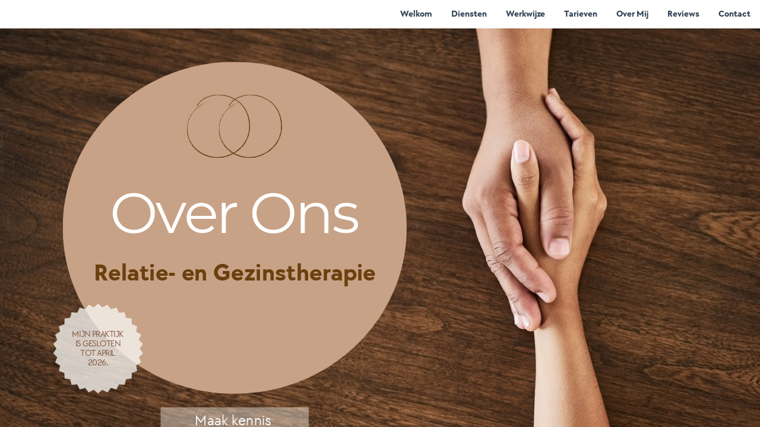

--- FILE ---
content_type: text/html
request_url: https://overonsrelatietherapie.nl/
body_size: 26623
content:
<!DOCTYPE html><html dir="ltr" lang="nl-NL" class="theme light classic"><head><base href="/"><meta charset="utf-8"><title>Over Ons Relatie- en Gezinstherapie Den Haag</title><meta name="app-name" content="export_website"/><meta name="viewport" content="width=device-width, initial-scale=1"><link href="_assets/a0684b0780c739e9.vendor.ltr.css" rel="stylesheet" integrity="sha512-JwMCpiHdk95MoUTatfaZJwstzeDnWfvWMJiwnSxZfPmgeCe4yvQDQ+ONMQjIy/Ht72r0TmlE+gvZnYRnpdLdVg==" crossorigin="anonymous"><link href="_assets/e34d87168d93f8a2.ltr.css" rel="stylesheet" integrity="sha512-bMmkvpuexd2uf6YIlr0OTNDvttjf0CUVMGlZjusvBu+ZliBrs1vGoK4LGR86J3BJ0xmfVIyUsog7fmgDA+PUUQ==" crossorigin="anonymous"><link href="_assets/static_font_4.ltr.css" rel="stylesheet"><link href="_assets/df50ca757589282b.runtime.js" rel="preload" as="script" crossorigin="anonymous" integrity="sha512-OuiJ0Pn0n9sKr9PFkgJFQvy/WSTYkTFgZXT4rHeVu8nxSo1yF1lCvFUZGQKFKywsKp9LoYcaPm8SAc3tU1MOzw==" nonce="dcd30dfa-8f5b-4fbb-b0f0-b6335f772e77"><link href="_assets/c1fefd034e402325.s4le6a.vendor.js" rel="preload" as="script" crossorigin="anonymous" integrity="sha512-U+LQ8Bw6PvtLBFgDSzzdZi67JkLOUVgu9nd0ZpSBpwDrgGUSiAsjhgXw/IfeFob9DNTUes44958WV5jECtA1QA==" nonce="dcd30dfa-8f5b-4fbb-b0f0-b6335f772e77"><link href="_assets/f90d92d25d1cd0e3.vendor.js" rel="preload" as="script" crossorigin="anonymous" integrity="sha512-M6jk9jbryq7jIVzbpU8D6Xcjfy+cbuTjsd7w+y2vNHWyKDfRLv47TAc015AIC6WzKoZYT8d/jcFyAshhEE7RAg==" nonce="dcd30dfa-8f5b-4fbb-b0f0-b6335f772e77"><link href="_assets/b720e657212167da.strings.js" rel="preload" as="script" crossorigin="anonymous" integrity="sha512-6Ky3ZWhQS0/7lZVMkqqBisuFWazkzqfte2x/wK0DDt72OBCiOsJmcI1YZmTXmuUW2sJRJ0fovhes0zEW5GNSKw==" nonce="dcd30dfa-8f5b-4fbb-b0f0-b6335f772e77"><link href="_assets/3491fcca09d9d87a.nl-NL.js" rel="preload" as="script" crossorigin="anonymous" integrity="sha512-Cd09lG7/fZ2gCSPw4QUppzoXbIsUbbR2OHabWSRv1iJAXuj2gssvXF9FfvSuExQkviL7vV5MYqWMbXT06O7yXQ==" nonce="dcd30dfa-8f5b-4fbb-b0f0-b6335f772e77"><link href="_assets/46bf0e9b088e123d.js" rel="preload" as="script" crossorigin="anonymous" integrity="sha512-ilShzIddPy09cLWWgKMvKh256cg3wvYBHk0nJlajmZibJ18OOwAsljdWVn0ngX368JPm4rOBG3oVPP3KQlGv3w==" nonce="dcd30dfa-8f5b-4fbb-b0f0-b6335f772e77"><meta name="referrer" content="strict-origin-when-cross-origin"><meta property="og:title" content="Over Ons Relatie- en Gezinstherapie Den Haag"><meta property="og:type" content="website"><meta name="description" content="Over Ons - specialist in Relatie- en Gezinstherapie Den Haag."><meta property="og:description" content="Over Ons - specialist in Relatie- en Gezinstherapie Den Haag."><meta name="twitter:description" content="Over Ons - specialist in Relatie- en Gezinstherapie Den Haag."><link rel="shortcut icon" href="_assets/images/2d0b56e7e51cf11036ad8734bdb67e2d.png"><link rel="icon" href="_assets/images/e53c4bd8da5e491d9ab09e7cf0daf874.png" sizes="192x192"><link rel="apple-touch-icon" href="_assets/images/725b756a69a7d4c235070e51acd85560.png" sizes="180x180"><script nonce="dcd30dfa-8f5b-4fbb-b0f0-b6335f772e77">window['__canva_website_bootstrap__'] = JSON.parse('{"A":"DAFO2sycQhg","B":"eyJhbGciOiJkaXIiLCJlbmMiOiJBMjU2R0NNIiwia2lkIjoia2lkLTE3NDAwODM2MjAyNzEifQ..FZX16RhRiYzjcjYI.SWVRoRYJwFmlIvfk8xmY6kJIB2Wf-Y2yPZGSerHEK1Jg3UtgtPQVEWtn7cED31Nq17TkN-hzuQ.Nmf7Cwnv-ZenVlyhtQ-hAA"}');</script><script nonce="dcd30dfa-8f5b-4fbb-b0f0-b6335f772e77">
      document.addEventListener('contextmenu', (e) => {
        const isMedia = ['img', 'image', 'video', 'svg', 'picture'].some(
          tagName => tagName.localeCompare(e.target.tagName, undefined, { sensitivity: 'base' }) === 0,
        );
        isMedia && e.preventDefault();
      });
    </script></head><body><script nonce="dcd30dfa-8f5b-4fbb-b0f0-b6335f772e77">document.documentElement.classList.replace('adaptive', window.matchMedia('(prefers-color-scheme: dark)').matches ? 'dark' : 'light');</script><div id="root"></div><script nonce="dcd30dfa-8f5b-4fbb-b0f0-b6335f772e77">(function() {window['__canva_public_path__'] = '_assets\/'; window['bootstrap'] = JSON.parse('{"base":{"A?":"B","L":false,"N":false,"E":"2e10d65f476070473e8df3a370786fa9b1199553","K":1753124713,"F":{"A?":"B"},"G":"CLIENT_FULL","I":"A","O":{"A?":"B"},"M":"/_online","U":[],"V":[],"a":{"K":"export_website","H":{}},"d":{"A":"wss://www.canva.com/_stream","B":{"F":"export_website"},"C":8388608},"b":{"A?":"H","C":{"a":"ANDROID"},"D":{"a":"ANDROID","c":"nl-NL"},"E":{},"P":[],"Q":[],"R":false,"S":false}},"page":{"A":{"B":{"A?":"A","A":"TAEXfxtKgiU","B":1},"C":{"A":1366.0,"B":768.0,"C":"D"},"Q":[],"R":[],"P":"nl-NL","D":"Over Ons Relatie- en Gezinstherapie Den Haag","E":"Over Ons - specialist in Relatie- en Gezinstherapie Den Haag.","F":["canva pro","photo","static","health & wellness","simple light","simple site","landing page","website","webpage","website builder","website maker","health landing page","health website","health webpage","wellness website","wellness webpage","retail website","retail webpage","nutrition website","nutrition webpage","diet website","diet webpage","cream","off white","light green","green","ivory","beige","health","diet","simple","minimalist","minimal","modern","education","food",""],"G":{},"Y":{},"a":[],"b":[],"V":[],"W":[],"A":[{"A?":"i","a":"PBJXLyxC6Cwjv2Rp","R":false,"S":false,"U":false,"Q":{},"W":[],"X":[],"H":[],"L":{},"G":{"A":"EAEvHV598wE","B":2,"C":1},"D":{"A":true,"B":{"A":{"A":"MAEEASf7f5I","B":1},"B":{"A":-25.5220833333334,"B":0.0,"D":1366.0,"C":846.3508333333334,"E":0.0},"E":0.0,"C":{}},"C":"#672d15","D":0.0,"F":false,"J":false,"G":false,"H":false},"r":[],"E":[{"A?":"H","A":59.936208853575636,"B":98.69082088475864,"D":646.3783582304825,"C":671.3971161464242,"E":0.0,"F":0.0,"BD":[],"BE":[],"BA":[],"BB":[],"Q":false,"S":false,"P":[],"5":{},"T":{},"W":{},"b":646.3783582304825,"a":671.3971161464242,"y":{},"c":[{"A?":"J","A":0.0,"B":14.082645142690012,"D":618.2130679451022,"C":597.3443813847902,"E":0.0,"F":0.0,"BD":[],"BE":[],"BA":[],"BB":[],"Q":false,"S":false,"P":[],"5":{},"T":{},"W":{},"a":{"A":0.0,"B":0.0,"D":64.0,"C":64.0},"b":[{"A":"M32 0A32 32 0 1 0 32 64A32 32 0 1 0 32 0Z","B":{"A":false,"C":"#c8a287","D":0.0,"F":false,"J":false,"G":false,"H":false},"D":0.0}],"d":[],"c":{"A":{"A":0.0,"B":0.0,"D":64.0,"C":64.0},"B":64.0,"C":61.83958636736779,"D":"A","E":"A"},"e":{"A":false,"B":false},"f":[{"A":{"A":[{"A?":"A","A":"\\n"}],"B":[{"A?":"A","A":{"tracking":{"B":"0.0"},"leading":{"B":"1500.0"},"text-align":{"B":"center"},"font-weight":{"B":"normal"},"text-transform":{"B":"none"},"color":{"B":"#ffffff"},"font-style":{"B":"normal"},"font-size":{"B":"21.3333"},"font-family":{"B":"YAFdJrHPPtU,0"}}},{"A?":"B","A":1},{"A?":"A","A":{"tracking":{},"leading":{},"text-align":{},"font-weight":{},"text-transform":{},"color":{},"font-style":{},"font-size":{},"font-family":{}}}],"E":{}},"B":{"A":[0]},"D":{"A":6.0,"B":6.0,"D":52.0,"C":52.0},"E":[4.0],"F":"B"}],"g":[],"h":{"A?":"H","A":597.3443813847902}},{"A?":"I","A":58.97058983019126,"B":237.14895142035468,"D":114.7203035931821,"C":113.85990131623325,"E":0.0,"F":0.0,"BD":[],"BE":[],"BA":[],"BB":[],"Q":false,"S":false,"P":[],"5":{},"T":{},"W":{},"a":{"A":false,"B":{"A":{"A":"MADtGs2N0JE","B":2},"B":{"A":0.0,"B":0.0,"D":114.7203035931821,"C":113.85990131623325,"E":0.0},"E":0.0,"C":{"#202020":"#6b4010"}},"D":0.0,"F":false,"J":false,"G":false,"H":false},"e":[]},{"A?":"I","A":58.97058983019118,"B":294.5091032169457,"D":114.72030359318215,"C":113.85990131623329,"E":0.0,"F":0.0,"BD":[],"BE":[],"BA":[],"BB":[],"Q":false,"S":false,"P":[],"5":{},"T":{},"W":{},"a":{"A":false,"B":{"A":{"A":"MADtGs2N0JE","B":2},"B":{"A":0.0,"B":0.0,"D":114.72030359318215,"C":113.85990131623329,"E":0.0},"E":0.0,"C":{"#202020":"#6b4010"}},"D":0.0,"F":false,"J":false,"G":false,"H":false},"e":[]},{"A?":"K","A":210.30495198637914,"B":68.26612764893761,"D":509.84610293260704,"C":122.4666,"E":0.0,"F":0.0,"BD":[],"BE":[],"BA":[],"BB":[],"Q":false,"S":false,"P":[],"5":{},"T":{},"W":{},"a":{"A":[{"A?":"A","A":"Over Ons\\n"}],"B":[{"A?":"A","A":{"text-align":{"B":"center"},"text-transform":{"B":"none"},"font-size":{"B":"102.667"},"font-family":{"B":"YADLjI9qxTA,0"},"font-weight":{"B":"normal"},"color":{"B":"#ffffff"},"tracking":{"B":"-40.0"}}},{"A?":"B","A":8},{"A?":"A","A":{"leading":{"B":"1400.0"}}},{"A?":"B","A":1},{"A?":"A","A":{"text-transform":{},"tracking":{},"font-weight":{},"leading":{},"text-align":{},"color":{},"font-family":{},"font-size":{}}}],"E":{}},"b":{"A":[]},"d":"A","l":false,"g":false,"h":"A"},{"A?":"K","A":353.8340208621445,"B":0.0,"D":646.3783582304825,"C":52.1597,"E":0.0,"F":0.0,"BD":[],"BE":[],"BA":[],"BB":[],"Q":false,"S":false,"P":[],"5":{},"T":{},"W":{},"a":{"A":[{"A?":"A","A":"Relatie- en Gezinstherapie\\n"}],"B":[{"A?":"A","A":{"text-transform":{"B":"none"},"tracking":{"B":"0.0"},"font-weight":{"B":"bold"},"text-align":{"B":"center"},"font-style":{"B":"normal"},"color":{"B":"#6b4010"},"font-family":{"B":"YAFdJrHPPtU,0"},"font-size":{"B":"44.2015"}}},{"A?":"B","A":26},{"A?":"A","A":{"leading":{"B":"1400.0"}}},{"A?":"B","A":1},{"A?":"A","A":{"tracking":{},"leading":{},"text-align":{},"font-weight":{},"text-transform":{},"color":{},"font-style":{},"font-size":{},"font-family":{}}}],"E":{}},"b":{"A":[]},"d":"A","l":false,"g":false,"h":"A"},{"A?":"I","A":621.5090185898478,"B":189.77245947634398,"D":266.8334392777945,"C":49.888097556576405,"E":0.0,"F":0.55,"BD":[],"BE":[],"BA":[],"BB":[],"G":"#page-6","Q":false,"S":false,"P":[],"5":{},"T":{},"W":{},"a":{"A":false,"C":"#efe7dd","D":0.0,"F":false,"J":false,"G":false,"H":false},"e":[]},{"A?":"K","A":630.6197373681359,"B":195.3390226860594,"D":250.48291127465058,"C":31.66666,"E":0.0,"F":0.0,"BD":[],"BE":[],"BA":[],"BB":[],"Q":false,"S":false,"N":"do-not-change","P":[],"5":{},"T":{},"W":{},"a":{"A":[{"A?":"A","A":"Maak kennis\\n"}],"B":[{"A?":"A","A":{"tracking":{"B":"0.0"},"text-align":{"B":"center"},"font-weight":{"B":"normal"},"link":{"B":"#page-6"},"text-transform":{"B":"none"},"color":{"B":"#ffffff"},"font-style":{"B":"normal"},"font-size":{"B":"26.6667"},"font-family":{"B":"YAFdJrHPPtU,0"}}},{"A?":"B","A":11},{"A?":"A","A":{"kerning":{"B":"0.0"},"list-marker":{"B":"none"},"head-indent":{"B":"0.0"},"leading":{"B":"1400.0"},"list-level":{"B":"0.0"},"spacing":{"B":"0.0"},"style":{"B":"body"},"direction":{"B":"ltr"}}},{"A?":"B","A":1},{"A?":"A","A":{"text-transform":{},"font-style":{},"font-weight":{},"color":{},"spacing":{},"list-marker":{},"direction":{},"kerning":{},"text-align":{},"link":{},"tracking":{},"leading":{},"head-indent":{},"style":{},"font-size":{},"list-level":{},"font-family":{}}}],"E":{}},"b":{"A":[]},"d":"B","l":false,"g":false,"h":"A"}],"d":[]},{"A?":"J","A":495.29101796407207,"B":95.60227849051402,"D":161.41796407185652,"C":161.41796407185652,"E":0.0,"F":0.22,"BD":[],"BE":[],"BA":[],"BB":[],"Q":false,"S":false,"P":[],"5":{},"T":{},"W":{},"a":{"A":0.0,"B":0.0,"D":64.0,"C":64.0},"b":[{"A":"M32 0L35.1044 2.6258L38.6898 0.699276L41.1774 3.9096L45.0873 2.76655L46.8493 6.42107L50.9127 6.11146L51.8723 10.0505L55.9116 10.5878L56.0267 14.6392L59.8655 16L59.1311 19.9866L62.6014 22.1115L61.0497 25.8591L64 28.6551L61.6987 32L64 35.3449L61.0497 38.1409L62.6014 41.8885L59.1311 44.0134L59.8655 48L56.0267 49.3608L55.9116 53.4122L51.8723 53.9495L50.9127 57.8885L46.8493 57.5789L45.0873 61.2335L41.1774 60.0904L38.6898 63.3007L35.1044 61.3742L32 64L28.8956 61.3742L25.3102 63.3007L22.8226 60.0904L18.9127 61.2335L17.1507 57.5789L13.0873 57.8885L12.1277 53.9495L8.08838 53.4122L7.97326 49.3608L4.13454 48L4.8689 44.0134L1.39855 41.8885L2.9503 38.1409L0 35.3449L2.30131 32L0 28.6551L2.9503 25.8591L1.39855 22.1115L4.8689 19.9866L4.13454 16L7.97326 14.6392L8.08838 10.5878L12.1277 10.0505L13.0873 6.11146L17.1507 6.42107L18.9127 2.76655L22.8226 3.9096L25.3102 0.699276L28.8956 2.6258L32 0Z","B":{"A":false,"C":"#f7f6f3","D":0.0,"F":false,"J":false,"G":false,"H":false},"D":0.0}],"d":[],"c":{"A":{"A":0.0,"B":0.0,"D":64.0,"C":64.0},"B":64.0,"C":64.0,"D":"A","E":"A"},"e":{"A":false,"B":false},"f":[{"A":{"A":[{"A?":"A","A":"MIJN PRAKTIJK IS GESLOTEN TOT APRIL 2026.\\n"}],"B":[{"A?":"A","A":{"font-family":{"B":"YAFdJrHPPtU,0"},"tracking":{"B":"-67.0"},"text-transform":{"B":"uppercase"},"color":{"B":"#672d15"},"leading":{"B":"1070.0"},"text-align":{"B":"center"}}},{"A?":"B","A":41},{"A?":"A","A":{"link":{"B":"https://www.nvrg.nl/taboes-mogen-aan-het-licht-komen-interview-met-lenka-van-dijk"}}},{"A?":"B","A":1},{"A?":"A","A":{"text-align":{},"leading":{},"text-transform":{},"font-family":{},"color":{},"tracking":{},"link":{}}}],"E":{}},"B":{"A":[14,12,10,6]},"D":{"A":12.0,"B":12.0,"D":40.0,"C":40.0},"E":[4.0],"F":"B"}],"g":[],"h":{"A?":"H","A":161.41796407185652}}],"I":[]},{"A?":"i","a":"PBR5xLGSvfnC6Zss","B":"Welkom","R":false,"S":false,"U":false,"Q":{},"W":[],"X":[],"H":[],"L":{},"C":{"A":1366.0,"B":801.0,"C":"D"},"G":{"A":"EAEvHWuCWS0","B":2,"C":2},"D":{"C":"#ffffff","D":0.0,"F":false,"J":false,"G":false,"H":false},"r":[],"E":[{"A?":"I","A":639.1868898535768,"B":856.9629127073698,"D":241.97833089154597,"C":52.01311014642323,"E":0.0,"F":0.0,"BD":[],"BE":[],"BA":[],"BB":[],"G":"#page-6","Q":false,"S":false,"P":[],"5":{},"T":{},"W":{},"a":{"A":false,"C":"#6b4010","D":0.0,"F":false,"J":false,"G":false,"H":false},"e":[]},{"A?":"K","A":649.3601149267882,"B":870.6013455750908,"D":214.7014651561036,"C":31.66666,"E":0.0,"F":0.0,"BD":[],"BE":[],"BA":[],"BB":[],"Q":false,"S":false,"N":"do-not-change","P":[],"5":{},"T":{},"W":{},"a":{"A":[{"A?":"A","A":"Neem contact op\\n"}],"B":[{"A?":"A","A":{"text-align":{"B":"center"},"color":{"B":"#f7f6f3"},"font-family":{"B":"YAFdJrHPPtU,0"},"font-size":{"B":"26.6667"}}},{"A?":"B","A":15},{"A?":"A","A":{"spacing":{"B":"0.0"},"font-weight":{"B":"bold"},"style":{"B":"body"},"tracking":{"B":"0.0"},"link":{"B":"#page-6"},"decoration":{"B":"underline"},"direction":{"B":"ltr"},"leading":{"B":"1400.0"},"list-level":{"B":"0.0"},"text-transform":{"B":"none"},"list-marker":{"B":"none"},"kerning":{"B":"0.0"},"head-indent":{"B":"0.0"},"font-style":{"B":"normal"}}},{"A?":"B","A":1},{"A?":"A","A":{"head-indent":{},"kerning":{},"list-marker":{},"link":{},"style":{},"font-style":{},"font-size":{},"font-family":{},"text-align":{},"tracking":{},"leading":{},"list-level":{},"direction":{},"font-weight":{},"decoration":{},"text-transform":{},"color":{},"spacing":{}}}],"E":{}},"b":{"A":[]},"d":"B","l":false,"g":false,"h":"A"},{"A?":"J","A":151.54999333333254,"B":750.5011616828099,"D":454.90183294066605,"C":454.90001333333424,"E":0.0,"F":0.0,"BD":[],"BE":[],"BA":[],"BB":[],"Q":false,"S":false,"P":[],"5":{},"T":{},"W":{},"a":{"A":0.0,"B":0.0,"D":500.0,"C":499.998},"b":[{"A":"M500 250.002c0 138.065-111.931 249.996-250 249.996-138.071 0-250-111.931-250-249.996C0 111.93 111.929 0 250 0s250 111.93 250 250.002z","B":{"A":true,"B":{"A":{"A":"MAGtniQEJsM","B":1},"B":{"A":-5.674727913402592,"B":-1.6278203705929286,"D":500.0022240493777,"C":666.6696320658369,"E":1.2},"E":0.0,"C":{}},"D":0.0,"F":false,"J":false,"G":false,"H":false},"D":0.0}],"d":[],"f":[],"g":[]},{"A?":"K","A":76.80000000000001,"B":76.80000000000001,"D":611.4891420742265,"C":658.73334,"E":0.0,"F":0.0,"BD":[],"BE":[],"BA":[],"BB":[],"Q":false,"S":false,"N":"paragraph1","P":[],"5":{},"T":{},"W":{},"a":{"A":[{"A?":"A","A":"N.B. Tot april 2026 is mijn praktijk gesloten. Hierna zal ik met nieuwe kennis mijn praktijk heropenen en weer ruimte hebben voor stellen en individuen. \\n\\nZoek je een relatietherapeut, gezinstherapeut of individuele therapeut in Den Haag? Dan ben je bij Over Ons Relatie- en Gezinstherapie aan het juiste adres. Ik bied professionele en persoonlijke begeleiding bij allerlei relatievraagstukken. Of je nu samen of alleen komt, ik help je graag verder.\\n\\nBij Over Ons Relatie- en Gezinstherapie staat de verbinding centraal. De verbinding met je partner, met je kind(eren), met je ouder(s) of met jezelf. Samen werken we aan het doorbreken van vastgelopen patronen en aan het herstel of verdieping van die verbinding. Zodat je weer (of meer) kunt genieten van je relatie(s) en van het leven.\\n\\nJe kunt bij mij terecht voor therapie in je eigen huis, online of in mijn praktijkruimte in Den Haag. Ik ben flexibel in mijn werktijden en ik bied je de mogelijkheid om op maandagavond, vrijdag (overdag & avond) of zaterdag overdag een afspraak te maken.\\n\\nWil je meer weten over mijn werkwijze en ervaring? Of wil je je aanmelden voor een online kennismakingsgesprek? Neem dan vrijblijvend contact met mij op. Ik hoor graag van je!\\n"}],"B":[{"A?":"A","A":{"color":{"B":"#6b4010"},"font-size":{"B":"21.3333"},"font-family":{"B":"YAFdJrHPPtU,0"}}},{"A?":"B","A":452},{"A?":"A","A":{"font-size":{"B":"13.3335"}}},{"A?":"B","A":1},{"A?":"A","A":{"font-size":{"B":"21.3333"}}},{"A?":"B","A":337},{"A?":"A","A":{"font-size":{"B":"13.3335"}}},{"A?":"B","A":1},{"A?":"A","A":{"font-size":{"B":"21.3333"}}},{"A?":"B","A":256},{"A?":"A","A":{"font-size":{"B":"13.3335"}}},{"A?":"B","A":1},{"A?":"A","A":{"font-size":{"B":"21.3333"}}},{"A?":"B","A":175},{"A?":"A","A":{"list-marker":{"B":"none"},"font-style":{"B":"normal"},"list-level":{"B":"0.0"},"decoration":{"B":"none"},"text-transform":{"B":"none"},"spacing":{"B":"0.0"},"kerning":{"B":"0.0"},"head-indent":{"B":"0.0"},"link":{"B":""},"font-weight":{"B":"normal"},"tracking":{"B":"0.0"}}},{"A?":"B","A":1},{"A?":"A","A":{"spacing":{},"font-family":{},"font-weight":{},"tracking":{},"link":{},"decoration":{},"list-level":{},"text-transform":{},"font-size":{},"list-marker":{},"kerning":{},"color":{},"head-indent":{},"font-style":{}}}],"E":{}},"b":{"A":[72,66,16,1,61,59,62,68,47,1,70,68,63,68,68,1,74,69,63,50,1,64,57,55]},"d":"A","l":false,"g":false,"h":"A"}],"I":[]},{"A?":"i","a":"PB3Bbby52LVZ7XYN","B":"Diensten","R":false,"S":false,"U":false,"P":"0","Q":{},"W":[],"X":[],"H":[],"L":{},"G":{"A":"EAEvea0X594","B":2,"C":6},"D":{"C":"#929282","D":0.0,"F":false,"J":false,"G":false,"H":false},"r":[],"E":[{"A?":"H","A":73.36312179283095,"B":533.5531863248136,"D":361.12153658383625,"C":289.87252365760367,"E":0.0,"F":0.0,"BD":[],"BE":[],"BA":[],"BB":[],"Q":false,"S":false,"P":[],"5":{},"T":{},"W":{},"b":361.12153658383625,"a":289.87252365760367,"y":{},"c":[{"A?":"J","A":0.0,"B":-8.526512829121202E-14,"D":361.1215365838363,"C":289.87252365760367,"E":0.0,"F":0.0,"BD":[],"BE":[],"BA":[],"BB":[],"G":"#page-1","Q":false,"S":false,"P":[],"5":{},"T":{},"W":{},"a":{"A":0.0,"B":0.0,"D":150.7,"C":150.7},"b":[{"A":"M140.9 150.7H9.8c-5.4 0-9.8-4.4-9.8-9.8V9.8C0 4.4 4.4 0 9.8 0h131.1c5.4 0 9.8 4.4 9.8 9.8v131.1c0 5.4-4.4 9.8-9.8 9.8z","B":{"C":"#f7f6f3","D":0.0,"F":false,"J":false,"G":false,"H":false},"D":0.0}],"d":[],"c":{"A":{"A":26.0,"B":26.0,"D":98.7,"C":98.7},"B":177.7655354907243,"C":132.4329647361667,"D":"A","E":"A"},"f":[],"g":[]},{"A?":"I","A":68.55330365180768,"B":145.82950028720643,"D":64.67376782439874,"C":64.67376782439874,"E":0.0,"F":0.0,"BD":[],"BE":[],"BA":[],"BB":[],"G":"#page-1","Q":false,"S":false,"P":[],"5":{},"T":{},"W":{},"a":{"A":false,"B":{"A":{"A":"MAD0UynIBwE","B":1},"B":{"A":0.0,"B":0.0,"D":64.67376782439874,"C":64.67376782439874,"E":0.0},"E":0.0,"C":{"#3d424f":"#6b4010"}},"D":0.0,"F":false,"J":false,"G":false,"H":false},"e":[]},{"A?":"K","A":157.22707147620642,"B":42.034053780915826,"D":277.0534290220045,"C":26.0,"E":0.0,"F":0.0,"BD":[],"BE":[],"BA":[],"BB":[],"Q":false,"S":false,"N":"heading6","P":[],"5":{},"T":{},"W":{},"a":{"A":[{"A?":"A","A":"Relatietherapie\\n"}],"B":[{"A?":"A","A":{"tracking":{"B":"0.0"},"leading":{"B":"1200.0"},"text-align":{"B":"center"},"font-weight":{"B":"bold"},"text-transform":{"B":"none"},"color":{"B":"#6b4010"},"font-style":{"B":"normal"},"font-size":{"B":"22.4501"},"font-family":{"B":"YADLjI9qxTA,0"}}},{"A?":"B","A":15},{"A?":"A","A":{"head-indent":{"B":"0.0"},"list-level":{"B":"0.0"},"direction":{"B":"ltr"},"kerning":{"B":"0.0"},"list-marker":{"B":"none"},"decoration":{"B":"none"},"link":{"B":""},"style":{"B":"body"},"spacing":{"B":"0.0"}}},{"A?":"B","A":1},{"A?":"A","A":{"head-indent":{},"kerning":{},"list-marker":{},"link":{},"style":{},"font-style":{},"font-size":{},"font-family":{},"text-align":{},"tracking":{},"leading":{},"list-level":{},"direction":{},"font-weight":{},"decoration":{},"text-transform":{},"color":{},"spacing":{}}}],"E":{}},"b":{"A":[]},"d":"A","l":false,"g":false,"h":"A"},{"A?":"K","A":194.61180664461438,"B":42.034053780915826,"D":277.0534290220045,"C":17.00666,"E":0.0,"F":0.0,"BD":[],"BE":[],"BA":[],"BB":[],"Q":false,"S":false,"N":"paragraph2","P":[],"5":{},"T":{},"W":{},"a":{"A":[{"A?":"A","A":"Voor jou en je partner\\n"}],"B":[{"A?":"A","A":{"list-marker":{"B":"decimal"},"color":{"B":"#6b4010"},"font-style":{"B":"normal"},"list-level":{"B":"1.0"},"text-transform":{"B":"none"},"text-align":{"B":"center"},"font-size":{"B":"14.9667"},"head-indent":{"B":"1700.0"},"font-family":{"B":"YAFdJrHPPtU,0"},"font-weight":{"B":"normal"},"tracking":{"B":"0.0"}}},{"A?":"B","A":22},{"A?":"A","A":{"head-indent":{},"leading":{"B":"1400.0"},"list-level":{},"direction":{"B":"ltr"},"kerning":{"B":"0.0"},"list-marker":{},"decoration":{"B":"none"},"link":{"B":""},"style":{"B":"body"}}},{"A?":"B","A":1},{"A?":"A","A":{"text-align":{},"font-family":{},"font-weight":{},"style":{},"tracking":{},"link":{},"decoration":{},"direction":{},"leading":{},"text-transform":{},"font-size":{},"kerning":{},"color":{},"font-style":{}}}],"E":{}},"b":{"A":[]},"d":"A","l":false,"g":false,"h":"A"}],"d":[]},{"A?":"J","A":404.7643545495653,"B":533.5531863248134,"D":361.1215365838363,"C":289.87252365760367,"E":0.0,"F":0.0,"BD":[],"BE":[],"BA":[],"BB":[],"G":"#page-4","Q":false,"S":false,"P":[],"5":{},"T":{},"W":{},"a":{"A":0.0,"B":0.0,"D":150.7,"C":150.7},"b":[{"A":"M140.9 150.7H9.8c-5.4 0-9.8-4.4-9.8-9.8V9.8C0 4.4 4.4 0 9.8 0h131.1c5.4 0 9.8 4.4 9.8 9.8v131.1c0 5.4-4.4 9.8-9.8 9.8z","B":{"C":"#f7f6f3","D":0.0,"F":false,"J":false,"G":false,"H":false},"D":0.0}],"d":[],"c":{"A":{"A":26.0,"B":26.0,"D":98.7,"C":98.7},"B":177.7655354907243,"C":132.4329647361667,"D":"A","E":"A"},"f":[],"g":[]},{"A?":"I","A":490.50244569491446,"B":679.38268661202,"D":64.67376782439871,"C":51.1510709156608,"E":0.0,"F":0.0,"BD":[],"BE":[],"BA":[],"BB":[],"Q":false,"S":false,"P":[],"5":{},"T":{},"W":{},"a":{"A":false,"B":{"A":{"A":"MAFCOYuiL2U","B":1},"B":{"A":0.0,"B":0.0,"D":64.67376782439871,"C":51.1510709156608,"E":0.0},"E":0.0,"C":{"#000000":"#6b4010"}},"D":0.0,"F":false,"J":false,"G":false,"H":false},"e":[]},{"A?":"K","A":562.6552764242341,"B":575.5872401057297,"D":277.0534290220045,"C":26.0,"E":0.0,"F":0.0,"BD":[],"BE":[],"BA":[],"BB":[],"Q":false,"S":false,"N":"heading6","P":[],"5":{},"T":{},"W":{},"a":{"A":[{"A?":"A","A":"Gezinstherapie\\n"}],"B":[{"A?":"A","A":{"tracking":{"B":"0.0"},"leading":{"B":"1200.0"},"text-align":{"B":"center"},"font-weight":{"B":"bold"},"text-transform":{"B":"none"},"color":{"B":"#6b4010"},"font-style":{"B":"normal"},"font-size":{"B":"22.4501"},"font-family":{"B":"YADLjI9qxTA,0"}}},{"A?":"B","A":14},{"A?":"A","A":{"head-indent":{"B":"0.0"},"list-level":{"B":"0.0"},"direction":{"B":"ltr"},"kerning":{"B":"0.0"},"list-marker":{"B":"none"},"decoration":{"B":"none"},"link":{"B":""},"style":{"B":"body"},"spacing":{"B":"0.0"}}},{"A?":"B","A":1},{"A?":"A","A":{"head-indent":{},"kerning":{},"list-marker":{},"link":{},"style":{},"font-style":{},"font-size":{},"font-family":{},"text-align":{},"tracking":{},"leading":{},"list-level":{},"direction":{},"font-weight":{},"decoration":{},"text-transform":{},"color":{},"spacing":{}}}],"E":{}},"b":{"A":[]},"d":"A","l":false,"g":false,"h":"A"},{"A?":"K","A":599.3761611941798,"B":575.5872401057297,"D":277.0534290220045,"C":17.00666,"E":0.0,"F":0.0,"BD":[],"BE":[],"BA":[],"BB":[],"Q":false,"S":false,"N":"paragraph2","P":[],"5":{},"T":{},"W":{},"a":{"A":[{"A?":"A","A":"Voor jou en je kind(eren) of ouder(s)\\n"}],"B":[{"A?":"A","A":{"list-marker":{"B":"decimal"},"color":{"B":"#6b4010"},"font-style":{"B":"normal"},"list-level":{"B":"1.0"},"text-transform":{"B":"none"},"text-align":{"B":"center"},"font-size":{"B":"14.9667"},"head-indent":{"B":"1700.0"},"font-family":{"B":"YAFdJrHPPtU,0"},"font-weight":{"B":"normal"},"tracking":{"B":"0.0"}}},{"A?":"B","A":37},{"A?":"A","A":{"head-indent":{},"leading":{"B":"1400.0"},"list-level":{},"direction":{"B":"ltr"},"kerning":{"B":"0.0"},"list-marker":{},"decoration":{"B":"none"},"link":{"B":""},"style":{"B":"body"}}},{"A?":"B","A":1},{"A?":"A","A":{"text-align":{},"font-family":{},"font-weight":{},"style":{},"tracking":{},"link":{},"decoration":{},"direction":{},"leading":{},"text-transform":{},"font-size":{},"kerning":{},"color":{},"font-style":{}}}],"E":{}},"b":{"A":[]},"d":"A","l":false,"g":false,"h":"A"},{"A?":"J","A":73.36312179283095,"B":928.0784634161636,"D":361.1215365838363,"C":289.87252365760367,"E":0.0,"F":0.0,"BD":[],"BE":[],"BA":[],"BB":[],"G":"#page-3","Q":false,"S":false,"P":[],"5":{},"T":{},"W":{},"a":{"A":0.0,"B":0.0,"D":150.7,"C":150.7},"b":[{"A":"M140.9 150.7H9.8c-5.4 0-9.8-4.4-9.8-9.8V9.8C0 4.4 4.4 0 9.8 0h131.1c5.4 0 9.8 4.4 9.8 9.8v131.1c0 5.4-4.4 9.8-9.8 9.8z","B":{"C":"#f7f6f3","D":0.0,"F":false,"J":false,"G":false,"H":false},"D":0.0}],"d":[],"c":{"A":{"A":26.0,"B":26.0,"D":98.7,"C":98.7},"B":177.7655354907243,"C":132.4329647361667,"D":"A","E":"A"},"f":[],"g":[]},{"A?":"I","A":141.9164254446385,"B":1080.2850380441205,"D":52.9516474062266,"C":64.67376782439888,"E":0.0,"F":0.0,"BD":[],"BE":[],"BA":[],"BB":[],"Q":false,"S":false,"P":[],"5":{},"T":{},"W":{},"a":{"A":false,"B":{"A":{"A":"MAD4MnO09HY","B":1},"B":{"A":0.0,"B":0.0,"D":52.9516474062266,"C":64.67376782439888,"E":0.0},"E":0.0,"C":{"#100f0d":"#6b4010"}},"D":0.0,"F":false,"J":false,"G":false,"H":false},"e":[]},{"A?":"K","A":234.2922424150813,"B":970.1125171970796,"D":277.0534290220045,"C":26.0,"E":0.0,"F":0.0,"BD":[],"BE":[],"BA":[],"BB":[],"Q":false,"S":false,"N":"heading6","P":[],"5":{},"T":{},"W":{},"a":{"A":[{"A?":"A","A":"Individuele therapie\\n"}],"B":[{"A?":"A","A":{"tracking":{"B":"0.0"},"leading":{"B":"1200.0"},"text-align":{"B":"center"},"font-weight":{"B":"bold"},"text-transform":{"B":"none"},"color":{"B":"#6b4010"},"font-style":{"B":"normal"},"font-size":{"B":"22.4501"},"font-family":{"B":"YADLjI9qxTA,0"}}},{"A?":"B","A":20},{"A?":"A","A":{"head-indent":{"B":"0.0"},"list-level":{"B":"0.0"},"direction":{"B":"ltr"},"kerning":{"B":"0.0"},"list-marker":{"B":"none"},"decoration":{"B":"none"},"link":{"B":""},"style":{"B":"body"},"spacing":{"B":"0.0"}}},{"A?":"B","A":1},{"A?":"A","A":{"head-indent":{},"kerning":{},"list-marker":{},"link":{},"style":{},"font-style":{},"font-size":{},"font-family":{},"text-align":{},"tracking":{},"leading":{},"list-level":{},"direction":{},"font-weight":{},"decoration":{},"text-transform":{},"color":{},"spacing":{}}}],"E":{}},"b":{"A":[]},"d":"A","l":false,"g":false,"h":"A"},{"A?":"K","A":271.67697758348925,"B":970.1125171970796,"D":277.0534290220045,"C":17.00666,"E":0.0,"F":0.0,"BD":[],"BE":[],"BA":[],"BB":[],"Q":false,"S":false,"N":"paragraph2","P":[],"5":{},"T":{},"W":{},"a":{"A":[{"A?":"A","A":"Voor jou\\n"}],"B":[{"A?":"A","A":{"list-marker":{"B":"decimal"},"color":{"B":"#6b4010"},"font-style":{"B":"normal"},"list-level":{"B":"1.0"},"text-transform":{"B":"none"},"text-align":{"B":"center"},"font-size":{"B":"14.9667"},"head-indent":{"B":"1700.0"},"font-family":{"B":"YAFdJrHPPtU,0"},"font-weight":{"B":"normal"},"tracking":{"B":"0.0"}}},{"A?":"B","A":8},{"A?":"A","A":{"head-indent":{},"leading":{"B":"1400.0"},"list-level":{},"direction":{"B":"ltr"},"kerning":{"B":"0.0"},"list-marker":{},"decoration":{"B":"none"},"link":{"B":""},"style":{"B":"body"}}},{"A?":"B","A":1},{"A?":"A","A":{"text-align":{},"font-family":{},"font-weight":{},"style":{},"tracking":{},"link":{},"decoration":{},"direction":{},"leading":{},"text-transform":{},"font-size":{},"kerning":{},"color":{},"font-style":{}}}],"E":{}},"b":{"A":[]},"d":"A","l":false,"g":false,"h":"A"},{"A?":"J","A":404.7643545495653,"B":928.0784634161636,"D":361.1215365838363,"C":289.87252365760367,"E":0.0,"F":0.0,"BD":[],"BE":[],"BA":[],"BB":[],"G":"#page-5","Q":false,"S":false,"P":[],"5":{},"T":{},"W":{},"a":{"A":0.0,"B":0.0,"D":150.7,"C":150.7},"b":[{"A":"M140.9 150.7H9.8c-5.4 0-9.8-4.4-9.8-9.8V9.8C0 4.4 4.4 0 9.8 0h131.1c5.4 0 9.8 4.4 9.8 9.8v131.1c0 5.4-4.4 9.8-9.8 9.8z","B":{"C":"#f7f6f3","D":0.0,"F":false,"J":false,"G":false,"H":false},"D":0.0}],"d":[],"c":{"A":{"A":26.0,"B":26.0,"D":98.7,"C":98.7},"B":177.7655354907243,"C":132.4329647361667,"D":"A","E":"A"},"f":[],"g":[]},{"A?":"I","A":490.50244569491446,"B":1065.8349882640143,"D":85.60848688813532,"C":51.15107091566085,"E":0.0,"F":0.0,"BD":[],"BE":[],"BA":[],"BB":[],"Q":false,"S":false,"P":[],"5":{},"T":{},"W":{},"a":{"A":false,"B":{"A":{"A":"MAE6UcBLoK8","B":1},"B":{"A":-7.105427357601002E-15,"B":-2.1316282072803006E-14,"D":85.60848688813536,"C":51.15107091566087,"E":0.0},"E":0.0,"C":{"#2e2a2b":"#6b4010"}},"D":0.0,"F":false,"J":false,"G":false,"H":false},"e":[]},{"A?":"K","A":573.3761611941798,"B":949.0883870361091,"D":319.1016893439453,"C":26.0,"E":0.0,"F":0.0,"BD":[],"BE":[],"BA":[],"BB":[],"Q":false,"S":false,"N":"heading6","P":[],"5":{},"T":{},"W":{},"a":{"A":[{"A?":"A","A":"Intensief relatieweekend\\n"}],"B":[{"A?":"A","A":{"font-family":{"B":"YADLjI9qxTA,0"},"font-size":{"B":"22.4501"},"font-weight":{"B":"bold"},"color":{"B":"#6b4010"},"leading":{"B":"1200.0"},"text-align":{"B":"center"}}},{"A?":"B","A":24},{"A?":"A","A":{"font-style":{"B":"normal"},"decoration":{"B":"none"},"tracking":{"B":"0.0"},"list-level":{"B":"0.0"},"style":{"B":"body"},"spacing":{"B":"0.0"},"link":{"B":""},"head-indent":{"B":"0.0"},"kerning":{"B":"0.0"},"text-transform":{"B":"none"},"list-marker":{"B":"none"},"direction":{"B":"ltr"}}},{"A?":"B","A":1},{"A?":"A","A":{"head-indent":{},"kerning":{},"list-marker":{},"link":{},"style":{},"font-style":{},"font-size":{},"font-family":{},"text-align":{},"tracking":{},"leading":{},"list-level":{},"direction":{},"font-weight":{},"decoration":{},"text-transform":{},"color":{},"spacing":{}}}],"E":{}},"b":{"A":[25]},"d":"A","l":false,"g":false,"h":"A"},{"A?":"K","A":602.9997264601349,"B":963.5645854469285,"D":290.149292522307,"C":17.00666,"E":0.0,"F":0.0,"BD":[],"BE":[],"BA":[],"BB":[],"Q":false,"S":false,"N":"paragraph2","P":[],"5":{},"T":{},"W":{},"a":{"A":[{"A?":"A","A":"Voor jou en je partner\\n"}],"B":[{"A?":"A","A":{"list-marker":{"B":"decimal"},"color":{"B":"#6b4010"},"font-style":{"B":"normal"},"list-level":{"B":"1.0"},"text-transform":{"B":"none"},"text-align":{"B":"center"},"font-size":{"B":"14.9667"},"head-indent":{"B":"1700.0"},"font-family":{"B":"YAFdJrHPPtU,0"},"font-weight":{"B":"normal"},"tracking":{"B":"0.0"}}},{"A?":"B","A":22},{"A?":"A","A":{"head-indent":{},"leading":{"B":"1400.0"},"list-level":{},"direction":{"B":"ltr"},"kerning":{"B":"0.0"},"list-marker":{},"decoration":{"B":"none"},"link":{"B":""},"style":{"B":"body"}}},{"A?":"B","A":1},{"A?":"A","A":{"text-align":{},"font-family":{},"font-weight":{},"style":{},"tracking":{},"link":{},"decoration":{},"direction":{},"leading":{},"text-transform":{},"font-size":{},"kerning":{},"color":{},"font-style":{}}}],"E":{}},"b":{"A":[]},"d":"A","l":false,"g":false,"h":"A"},{"A?":"K","A":76.8,"B":100.24188009581928,"D":331.94506874687704,"C":48.0,"E":0.0,"F":0.0,"BD":[],"BE":[],"BA":[],"BB":[],"Q":false,"S":false,"N":"heading3","P":[],"5":{},"T":{},"W":{},"a":{"A":[{"A?":"A","A":"Diensten\\n"}],"B":[{"A?":"A","A":{"leading":{"B":"1200.0"},"text-transform":{"B":"none"},"font-size":{"B":"40.0005"},"font-family":{"B":"YADLjI9qxTA,0"},"font-weight":{"B":"bold"},"color":{"B":"#f7f6f3"},"tracking":{"B":"-40.0"}}},{"A?":"B","A":8},{"A?":"A","A":{"head-indent":{"B":"0.0"},"list-level":{"B":"0.0"},"direction":{"B":"ltr"},"kerning":{"B":"0.0"},"list-marker":{"B":"none"},"decoration":{"B":"none"},"link":{"B":""},"style":{"B":"body"},"spacing":{"B":"0.0"}}},{"A?":"B","A":1},{"A?":"A","A":{"link":{},"head-indent":{},"tracking":{},"font-weight":{},"list-level":{},"style":{},"decoration":{},"text-transform":{},"kerning":{},"list-marker":{},"leading":{},"spacing":{},"color":{},"font-family":{},"direction":{},"font-size":{}}}],"E":{}},"b":{"A":[]},"d":"A","l":false,"g":false,"h":"A"},{"A?":"K","A":154.4982210214958,"B":100.24188009581928,"D":331.94506874687704,"C":208.13333,"E":0.0,"F":0.0,"BD":[],"BE":[],"BA":[],"BB":[],"Q":false,"S":false,"N":"heading4","P":[],"5":{},"T":{},"W":{},"a":{"A":[{"A?":"A","A":"Bij Over Ons Relatie- en Gezinstherapie in Den Haag kun je terecht voor: \\n\\nN.B. Klachten die niet bij Over Ons Relatie- en Gezinstherapie behandeld kunnen worden zijn onder andere acute psychiatrische ziektebeelden, suïcidaliteit en verslaving.  \\n"}],"B":[{"A?":"A","A":{"text-transform":{"B":"none"},"tracking":{"B":"0.0"},"font-weight":{"B":"normal"},"list-level":{"B":"1.0"},"font-style":{"B":"normal"},"color":{"B":"#ffffff"},"font-family":{"B":"YAFdJrHPPtU,0"},"font-size":{"B":"21.3333"}}},{"A?":"B","A":73},{"A?":"A","A":{"list-level":{}}},{"A?":"B","A":2},{"A?":"A","A":{"font-style":{"B":"italic"},"font-size":{"B":"17.3334"}}},{"A?":"B","A":171},{"A?":"A","A":{"decoration":{"B":"none"},"direction":{"B":"ltr"},"leading":{"B":"1400.0"},"list-level":{"B":"1.0"},"kerning":{"B":"0.0"},"style":{"B":"body"},"link":{"B":""}}},{"A?":"B","A":1},{"A?":"A","A":{"font-family":{},"font-weight":{},"style":{},"tracking":{},"link":{},"decoration":{},"direction":{},"leading":{},"list-level":{},"text-transform":{},"font-size":{},"kerning":{},"color":{},"font-style":{}}}],"E":{}},"b":{"A":[]},"d":"A","l":false,"g":false,"h":"A"}],"I":[]},{"A?":"i","a":"PBdXtTcZQSZyqPfr","R":false,"S":false,"U":false,"Q":{},"W":[],"X":[],"H":[],"L":{},"G":{"A":"EAEvHUP2BEQ","B":2,"C":4},"D":{"C":"#c8a287","D":0.0,"F":false,"J":false,"G":false,"H":false},"r":[],"E":[{"A?":"H","A":101.15469394363379,"B":440.991393390444,"D":484.017213219112,"C":524.8539126659223,"E":0.0,"F":0.0,"BD":[],"BE":[],"BA":[],"BB":[],"Q":false,"S":false,"P":[],"5":{},"T":{},"W":{},"b":484.017213219112,"a":524.8539126659223,"y":{},"c":[{"A?":"J","A":40.836699446810286,"B":-8.526512829121202E-14,"D":484.01721321911197,"C":484.01721321911197,"E":0.0,"F":0.0,"BD":[],"BE":[],"BA":[],"BB":[],"Q":false,"S":false,"P":[],"5":{},"T":{},"W":{},"a":{"A":0.0,"B":0.0,"D":64.0,"C":64.0},"b":[{"A":"M32 0A32 32 0 1 0 32 64A32 32 0 1 0 32 0Z","B":{"A":false,"C":"#6b4010","D":0.0,"F":false,"J":false,"G":false,"H":false},"D":0.0}],"d":[],"c":{"A":{"A":0.0,"B":0.0,"D":64.0,"C":64.0},"B":64.0,"C":64.0,"D":"A","E":"A"},"e":{"A":false,"B":false},"f":[{"A":{"A":[{"A?":"A","A":"\\n"}],"B":[{"A?":"A","A":{"tracking":{"B":"0.0"},"leading":{"B":"1400.0"},"text-align":{"B":"center"},"font-weight":{"B":"normal"},"text-transform":{"B":"none"},"color":{"B":"#ffffff"},"font-style":{"B":"normal"},"font-size":{"B":"24.0"},"font-family":{"B":"YAFdJrHPPtU,0"}}},{"A?":"B","A":1},{"A?":"A","A":{"tracking":{},"leading":{},"text-align":{},"font-weight":{},"text-transform":{},"color":{},"font-style":{},"font-size":{},"font-family":{}}}],"E":{}},"B":{"A":[]},"D":{"A":6.0,"B":6.0,"D":52.0,"C":52.0},"E":[4.0],"F":"B"}],"g":[],"h":{"A?":"H","A":484.01721321911197}},{"A?":"I","A":0.0,"B":166.8794544882892,"D":150.2583042425336,"C":116.65508347556698,"E":0.0,"F":0.0,"BD":[],"BE":[],"BA":[],"BB":[],"Q":false,"S":false,"P":[],"5":{},"T":{},"W":{},"a":{"A":false,"B":{"A":{"A":"MAEsPrf5HWM","B":1},"B":{"A":-1.4210854715202004E-14,"B":0.0,"D":150.2583042425336,"C":116.65508347556701,"E":0.0},"E":0.0,"C":{"#000000":"#ffffff"}},"D":0.0,"F":false,"J":false,"G":false,"H":false},"e":[]},{"A?":"K","A":246.27387748493751,"B":23.102356609555898,"D":437.8125,"C":131.06667,"E":0.0,"F":0.0,"BD":[],"BE":[],"BA":[],"BB":[],"Q":false,"S":false,"P":[],"5":{},"T":{},"W":{},"a":{"A":[{"A?":"A","A":"Zullen we naar elkaar luisteren \\ntotdat we bij elkaar horen\\n\\n- Naomi\\n"}],"B":[{"A?":"A","A":{"text-transform":{"B":"none"},"tracking":{"B":"0.0"},"font-weight":{"B":"bold"},"text-align":{"B":"center"},"font-style":{"B":"normal"},"color":{"B":"#ffffff"},"font-family":{"B":"YADLjI9qxTA,0"},"font-size":{"B":"27.9999"}}},{"A?":"B","A":60},{"A?":"A","A":{"font-family":{"B":"YAFdJrHPPtU,0"},"font-size":{"B":"21.3334"},"font-weight":{"B":"normal"}}},{"A?":"B","A":8},{"A?":"A","A":{"leading":{"B":"1400.0"}}},{"A?":"B","A":1},{"A?":"A","A":{"tracking":{},"leading":{},"text-align":{},"font-weight":{},"text-transform":{},"color":{},"font-style":{},"font-size":{},"font-family":{}}}],"E":{}},"b":{"A":[]},"d":"A","l":false,"g":false,"h":"A"}],"d":[]}],"I":[]},{"A?":"i","a":"PB3BrWpZpLMqSSxt","R":false,"S":false,"U":false,"P":"1","Q":{},"W":[],"X":[],"H":[],"L":{},"C":{"A":1366.0,"B":846.0,"C":"D"},"G":{"A":"EAFK3-P5qnE","B":1,"C":5},"D":{"A":true,"C":"#c8a287","D":0.0,"F":false,"J":false,"E":"photo","G":false,"H":false},"r":[],"E":[{"A?":"J","A":76.79999999999995,"B":167.30841420497,"D":504.17107297261884,"C":614.4000000000001,"E":0.0,"F":0.0,"BD":[],"BE":[],"BA":[],"BB":[],"Q":false,"S":false,"P":[],"5":{},"T":{},"W":{},"a":{"A":0.0,"B":0.0,"D":64.0,"C":64.0},"b":[{"A":"M0 0H64V64H0z","B":{"A":false,"C":"#f7f6f3","D":0.0,"F":false,"J":false,"G":false,"H":false},"D":0.0}],"d":[],"c":{"A":{"A":0.0,"B":0.0,"D":64.0,"C":64.0},"B":143.24766272084173,"C":174.5664689899116,"D":"A","E":"A"},"e":{"A":false,"B":false},"f":[{"A":{"A":[{"A?":"A","A":"\\n"}],"B":[{"A?":"A","A":{"tracking":{"B":"0.0"},"leading":{"B":"1500.0"},"text-align":{"B":"center"},"font-weight":{"B":"normal"},"text-transform":{"B":"none"},"color":{"B":"#000000"},"font-style":{"B":"normal"},"font-size":{"B":"21.3333"},"font-family":{"B":"YAFdJrHPPtU,0"}}},{"A?":"B","A":1},{"A?":"A","A":{"tracking":{},"leading":{},"text-align":{},"font-weight":{},"text-transform":{},"color":{},"font-style":{},"font-size":{},"font-family":{}}}],"E":{}},"B":{"A":[]},"D":{"A":0.0,"B":0.0,"D":64.0,"C":64.0},"E":[3.9999999999999996],"F":"B"}],"g":[],"h":{"A?":"H","A":614.4000000000001}},{"A?":"J","A":76.79999999999995,"B":694.5205128224113,"D":504.17107297261884,"C":614.4000000000001,"E":0.0,"F":0.0,"BD":[],"BE":[],"BA":[],"BB":[],"Q":false,"S":false,"P":[],"5":{},"T":{},"W":{},"a":{"A":0.0,"B":0.0,"D":64.0,"C":64.0},"b":[{"A":"M0 0H64V64H0z","B":{"A":false,"C":"#f7f6f3","D":0.0,"F":false,"J":false,"G":false,"H":false},"D":0.0}],"d":[],"c":{"A":{"A":0.0,"B":0.0,"D":64.0,"C":64.0},"B":143.24766272084173,"C":174.56646898991164,"D":"A","E":"A"},"e":{"A":false,"B":false},"f":[{"A":{"A":[{"A?":"A","A":"\\n"}],"B":[{"A?":"A","A":{"tracking":{"B":"0.0"},"leading":{"B":"1500.0"},"text-align":{"B":"center"},"font-weight":{"B":"normal"},"text-transform":{"B":"none"},"color":{"B":"#000000"},"font-style":{"B":"normal"},"font-size":{"B":"21.3333"},"font-family":{"B":"YAFdJrHPPtU,0"}}},{"A?":"B","A":1},{"A?":"A","A":{"tracking":{},"leading":{},"text-align":{},"font-weight":{},"text-transform":{},"color":{},"font-style":{},"font-size":{},"font-family":{}}}],"E":{}},"B":{"A":[]},"D":{"A":0.0,"B":0.0,"D":64.0,"C":64.0},"E":[3.9999999999999996],"F":"B"}],"g":[],"h":{"A?":"H","A":614.4000000000001}},{"A?":"K","A":101.05341876620275,"B":713.9784466791325,"D":458.9064724492308,"C":660.7338197779515,"E":0.0,"F":0.0,"BD":[],"BE":[],"BA":[],"BB":[],"Q":false,"S":false,"P":[],"5":{},"T":{},"W":{},"a":{"A":[{"A?":"A","A":"Samen gaan we aan de slag met het beter begrijpen van jezelf, je partner en de dynamiek tussen jullie. Jullie leren hoe je je (onderliggende) emoties, behoeften en wensen kunt herkennen en uiten aan de ander. Ook ervaren jullie hoe je beter kunt luisteren, communiceren en samenwerken met elkaar. \\n\\nRelatietherapie in Den Haag; hoe werkt het?\\n\\nOver Ons Relatie- en Gezinstherapie Den Haag werkt met een kortdurende, doelgerichte en wetenschappelijk onderbouwde aanpak. Ik maakt o.a. gebruik van Emotionally Focused Therapy (EFT); een bewezen effectieve methode voor relatietherapie. \\n\\nWe beginnen met een vrijblijvend online kennismakings-gesprek waarin we kijken of er een klik is en wat jullie verwachtingen en doelen zijn. Daarna volgen er gemiddeld 5 tot 10 sessies van 90 minuten, waarin we samen werken aan het verbeteren van jullie relatie.\\n\\nMeer weten? Neem vrijblijvend contact op!\\n\\n\\n. \\n"}],"B":[{"A?":"A","A":{"color":{"B":"#6b4010"},"font-size":{"B":"89.9911"},"font-family":{"B":"YAFdJrHPPtU,0"}}},{"A?":"B","A":298},{"A?":"A","A":{"font-size":{"B":"53.9955"}}},{"A?":"B","A":1},{"A?":"A","A":{"color":{"B":"#929282"},"font-size":{"B":"89.9911"},"font-weight":{"B":"bold"}}},{"A?":"B","A":44},{"A?":"A","A":{"font-size":{"B":"12.0"}}},{"A?":"B","A":1},{"A?":"A","A":{"color":{"B":"#6b4010"},"font-size":{"B":"89.9911"},"font-weight":{}}},{"A?":"B","A":240},{"A?":"A","A":{"font-size":{"B":"53.9944"}}},{"A?":"B","A":1},{"A?":"A","A":{"font-family":{},"font-size":{"B":"65.9934"}}},{"A?":"B","A":262},{"A?":"A","A":{"font-family":{"B":"YAFdJrHPPtU,0"},"font-size":{"B":"89.9911"}}},{"A?":"B","A":1},{"A?":"A","A":{"font-size":{"B":"53.9944"}}},{"A?":"B","A":1},{"A?":"A","A":{"color":{"B":"#929282"},"font-size":{"B":"89.9911"},"font-weight":{"B":"bold"}}},{"A?":"B","A":42},{"A?":"A","A":{"font-weight":{},"color":{"B":"#6b4010"}}},{"A?":"B","A":2},{"A?":"A","A":{"font-weight":{"B":"normal"},"text-transform":{"B":"none"},"font-style":{"B":"normal"},"tracking":{"B":"0.0"}}},{"A?":"B","A":3},{"A?":"A","A":{"text-transform":{},"font-size":{},"font-family":{},"font-weight":{},"color":{},"tracking":{},"font-style":{}}}],"E":{}},"b":{"A":[50,60,54,49,44,41,1,44,1,51,37,51,51,50,1,40,57,51,53,53,9,1,42,1,1,3]},"d":"A","e":2064.8704797698806,"f":2973.00178,"l":false,"g":false,"h":"A"},{"A?":"I","A":644.5965892489137,"B":1136.754226801973,"D":55.937358993057295,"C":41.60341075108636,"E":0.0,"F":0.0,"BD":[],"BE":[],"BA":[],"BB":[],"G":"#page-6","Q":false,"S":false,"P":[],"5":{},"T":{},"W":{},"a":{"A":false,"B":{"A":{"A":"MAEqskKjyKc","B":1},"B":{"A":0.0,"B":0.0,"D":55.937358993057295,"C":41.60341075108636,"E":0.0},"E":0.0,"C":{"#2f84b9":"#aaaba1","#8ecaef":"#6b4401","#ffc05a":"#c8a287","#8bcb8f":"#929282"}},"D":0.0,"F":false,"J":false,"G":false,"H":false},"e":[]},{"A?":"K","A":132.3821516809553,"B":192.0720320090125,"D":454.64383736453385,"C":91.99999999999997,"E":0.0,"F":0.0,"BD":[],"BE":[],"BA":[],"BB":[],"Q":false,"S":false,"N":"heading3","P":[],"5":{},"T":{},"W":{},"a":{"A":[{"A?":"A","A":"Relatietherapie in Den Haag\\nVerbeter je relatie bij Over Ons Relatie- en Gezinstherapie\\n"}],"B":[{"A?":"A","A":{"tracking":{"B":"0.0"},"leading":{"B":"1200.0"},"text-align":{"B":"center"},"font-weight":{"B":"bold"},"text-transform":{"B":"none"},"color":{"B":"#929282"},"font-style":{"B":"normal"},"font-size":{"B":"30.6669"},"font-family":{"B":"YADLjI9qxTA,0"}}},{"A?":"B","A":28},{"A?":"A","A":{"font-weight":{},"font-style":{"B":"italic"},"color":{"B":"#6b4401"},"font-size":{"B":"24.0004"}}},{"A?":"B","A":59},{"A?":"A","A":{"head-indent":{"B":"0.0"},"list-level":{"B":"0.0"},"direction":{"B":"ltr"},"kerning":{"B":"0.0"},"list-marker":{"B":"none"},"decoration":{"B":"none"},"link":{"B":""},"style":{"B":"body"},"spacing":{"B":"0.0"}}},{"A?":"B","A":1},{"A?":"A","A":{"text-transform":{},"font-style":{},"color":{},"spacing":{},"list-marker":{},"text-align":{},"kerning":{},"direction":{},"link":{},"tracking":{},"leading":{},"head-indent":{},"style":{},"decoration":{},"font-size":{},"list-level":{},"font-family":{}}}],"E":{}},"b":{"A":[]},"d":"A","f":92.0,"l":false,"g":false,"h":"A"},{"A?":"K","A":204.5666582711191,"B":192.07203200901253,"D":454.6438373645339,"C":484.78358,"E":0.0,"F":0.0,"BD":[],"BE":[],"BA":[],"BB":[],"Q":false,"S":false,"N":"paragraph1","P":[],"5":{},"T":{},"W":{},"a":{"A":[{"A?":"A","A":"\\n\\nHebben jullie het gevoel dat jullie relatie niet meer zo goed loopt als vroeger? Ervaren jullie veel spanning, ruzie of afstand tot elkaar? Of willen jullie juist meer verbinding, intimiteit en plezier in jullie relatie? Dan kan relatietherapie helpen om jullie relatie te verbeteren.\\n\\nOver Ons Relatie- en Gezinstherapie in Den Haag biedt professionele en persoonlijke begeleiding bij allerlei relatieproblemen. Ik help jullie graag om de negatieve patronen in jullie relatie te doorbreken en de positieve verbinding met elkaar te versterken.\\n\\n\\n\\n\\n"}],"B":[{"A?":"A","A":{"color":{"B":"#6b4010"},"font-size":{"B":"21.0821"},"font-family":{"B":"YAFdJrHPPtU,0"}}},{"A?":"B","A":1},{"A?":"A","A":{"font-size":{"B":"13.3333"}}},{"A?":"B","A":1},{"A?":"A","A":{"font-size":{"B":"20.0"}}},{"A?":"B","A":284},{"A?":"A","A":{"font-weight":{"B":"normal"},"text-transform":{"B":"none"},"font-style":{"B":"normal"},"tracking":{"B":"0.0"}}},{"A?":"B","A":1},{"A?":"A","A":{"font-size":{"B":"13.3335"}}},{"A?":"B","A":1},{"A?":"A","A":{"font-size":{"B":"20.0"}}},{"A?":"B","A":258},{"A?":"A","A":{"font-size":{"B":"21.0821"}}},{"A?":"B","A":3},{"A?":"A","A":{"decoration":{"B":"none"},"list-level":{"B":"0.0"},"spacing":{"B":"0.0"},"list-marker":{"B":"none"},"kerning":{"B":"0.0"},"head-indent":{"B":"0.0"},"link":{"B":""}}},{"A?":"B","A":1},{"A?":"A","A":{"spacing":{},"font-family":{},"font-weight":{},"tracking":{},"link":{},"decoration":{},"list-level":{},"text-transform":{},"font-size":{},"list-marker":{},"kerning":{},"color":{},"head-indent":{},"font-style":{}}}],"E":{}},"b":{"A":[]},"d":"A","l":false,"g":false,"h":"A"}],"I":[]},{"A?":"i","a":"PBnDCC7jc7X55MFV","R":false,"S":false,"U":false,"P":"2","Q":{},"W":[],"X":[],"H":[],"L":{},"G":{"A":"EAEveMwxZtI","B":2,"C":6},"D":{"C":"#ffffff","D":0.0,"F":false,"J":false,"G":false,"H":false},"r":[],"E":[{"A?":"H","A":131.43855117612657,"B":243.28994381044345,"D":928.2573243023307,"C":508.3582731257459,"E":0.0,"F":0.0,"BD":[],"BE":[],"BA":[],"BB":[],"Q":false,"S":false,"P":[],"5":{},"T":{},"W":{},"b":928.2573243023307,"a":508.3582731257459,"y":{},"c":[{"A?":"K","A":8.526512829121202E-14,"B":0.0,"D":928.2573243023307,"C":408.6,"E":0.0,"F":0.0,"BD":[],"BE":[],"BA":[],"BB":[],"Q":false,"S":false,"N":"quote","P":[],"5":{},"T":{},"W":{},"a":{"A":[{"A?":"A","A":"Willen jullie het gesprek, dat misschien al vele malen is gevoerd of juist vermeden, eens anders laten verlopen? Dan is relatietherapie misschien wel iets voor jullie. \\n"}],"B":[{"A?":"A","A":{"text-transform":{"B":"none"},"tracking":{"B":"-40.0"},"leading":{"B":"1300.0"},"font-weight":{"B":"normal"},"text-align":{"B":"center"},"color":{"B":"#6b4010"},"font-family":{"B":"YAFdJrHPPtU,0"},"font-size":{"B":"64.0"}}},{"A?":"B","A":167},{"A?":"A","A":{"leading":{},"text-align":{}}},{"A?":"B","A":1},{"A?":"A","A":{"list-marker":{"B":"none"},"list-level":{"B":"0.0"},"decoration":{"B":"none"},"direction":{"B":"ltr"},"leading":{"B":"1300.0"},"text-align":{"B":"center"},"spacing":{"B":"0.0"},"kerning":{"B":"0.0"},"head-indent":{"B":"0.0"},"style":{"B":"body"},"link":{"B":""}}},{"A?":"B","A":1},{"A?":"A","A":{"text-transform":{},"font-weight":{},"color":{},"spacing":{},"list-marker":{},"direction":{},"kerning":{},"text-align":{},"link":{},"tracking":{},"leading":{},"head-indent":{},"style":{},"decoration":{},"font-size":{},"list-level":{},"font-family":{}}}],"E":{}},"b":{"A":[]},"d":"B","l":false,"g":false,"h":"A"},{"A?":"K","A":470.5582731257459,"B":0.0,"D":928.2573243023307,"C":37.8,"E":0.0,"F":0.0,"BD":[],"BE":[],"BA":[],"BB":[],"Q":false,"S":false,"N":"heading2","P":[],"5":{},"T":{},"W":{},"a":{"A":[{"A?":"A","A":"Lees verder\\n"}],"B":[{"A?":"A","A":{"decoration":{"B":"underline"},"text-align":{"B":"center"},"leading":{"B":"1300.0"},"font-size":{"B":"32.0"},"font-family":{"B":"YAFdJrHPPtU,0"},"color":{"B":"#6b4010"},"link":{"B":"#page-1"}}},{"A?":"B","A":11},{"A?":"A","A":{"list-marker":{"B":"none"},"font-style":{"B":"normal"},"list-level":{"B":"0.0"},"text-transform":{"B":"none"},"direction":{"B":"ltr"},"spacing":{"B":"0.0"},"kerning":{"B":"0.0"},"head-indent":{"B":"0.0"},"style":{"B":"body"},"font-weight":{"B":"normal"},"tracking":{"B":"0.0"}}},{"A?":"B","A":1},{"A?":"A","A":{"head-indent":{},"kerning":{},"list-marker":{},"link":{},"style":{},"font-style":{},"font-size":{},"font-family":{},"text-align":{},"tracking":{},"leading":{},"list-level":{},"direction":{},"font-weight":{},"decoration":{},"text-transform":{},"color":{},"spacing":{}}}],"E":{}},"b":{"A":[]},"d":"B","l":false,"g":false,"h":"A"}],"d":[]}],"I":[]},{"A?":"i","a":"PBWyKkg3S92FXyP1","R":false,"S":false,"U":false,"P":"3","Q":{},"W":[],"X":[],"H":[],"L":{},"G":{"A":"EAFK3-P5qnE","B":1,"C":5},"D":{"A":true,"C":"#aaaba1","D":0.0,"F":false,"J":false,"E":"photo","G":false,"H":false},"r":[],"E":[{"A?":"J","A":76.79999999999995,"B":167.30841420497,"D":504.17107297261884,"C":614.4000000000001,"E":0.0,"F":0.0,"BD":[],"BE":[],"BA":[],"BB":[],"Q":false,"S":false,"P":[],"5":{},"T":{},"W":{},"a":{"A":0.0,"B":0.0,"D":64.0,"C":64.0},"b":[{"A":"M0 0H64V64H0z","B":{"A":false,"C":"#6b4401","D":0.0,"F":false,"J":false,"G":false,"H":false},"D":0.0}],"d":[],"c":{"A":{"A":0.0,"B":0.0,"D":64.0,"C":64.0},"B":143.24766272084173,"C":174.5664689899116,"D":"A","E":"A"},"e":{"A":false,"B":false},"f":[{"A":{"A":[{"A?":"A","A":"\\n"}],"B":[{"A?":"A","A":{"tracking":{"B":"0.0"},"leading":{"B":"1500.0"},"text-align":{"B":"center"},"font-weight":{"B":"normal"},"text-transform":{"B":"none"},"color":{"B":"#000000"},"font-style":{"B":"normal"},"font-size":{"B":"21.3333"},"font-family":{"B":"YAFdJrHPPtU,0"}}},{"A?":"B","A":1},{"A?":"A","A":{"tracking":{},"leading":{},"text-align":{},"font-weight":{},"text-transform":{},"color":{},"font-style":{},"font-size":{},"font-family":{}}}],"E":{}},"B":{"A":[]},"D":{"A":0.0,"B":0.0,"D":64.0,"C":64.0},"E":[3.9999999999999996],"F":"B"}],"g":[],"h":{"A?":"H","A":614.4000000000001}},{"A?":"J","A":76.79999999999995,"B":694.5205128224113,"D":504.17107297261884,"C":614.4000000000001,"E":0.0,"F":0.0,"BD":[],"BE":[],"BA":[],"BB":[],"Q":false,"S":false,"P":[],"5":{},"T":{},"W":{},"a":{"A":0.0,"B":0.0,"D":64.0,"C":64.0},"b":[{"A":"M0 0H64V64H0z","B":{"A":false,"C":"#6b4401","D":0.0,"F":false,"J":false,"G":false,"H":false},"D":0.0}],"d":[],"c":{"A":{"A":0.0,"B":0.0,"D":64.0,"C":64.0},"B":143.24766272084173,"C":174.56646898991164,"D":"A","E":"A"},"e":{"A":false,"B":false},"f":[{"A":{"A":[{"A?":"A","A":"\\n"}],"B":[{"A?":"A","A":{"tracking":{"B":"0.0"},"leading":{"B":"1500.0"},"text-align":{"B":"center"},"font-weight":{"B":"normal"},"text-transform":{"B":"none"},"color":{"B":"#6b4401"},"font-style":{"B":"normal"},"font-size":{"B":"21.3333"},"font-family":{"B":"YAFdJrHPPtU,0"}}},{"A?":"B","A":1},{"A?":"A","A":{"tracking":{},"leading":{},"text-align":{},"font-weight":{},"text-transform":{},"color":{},"font-style":{},"font-size":{},"font-family":{}}}],"E":{}},"B":{"A":[]},"D":{"A":0.0,"B":0.0,"D":64.0,"C":64.0},"E":[3.9999999999999996],"F":"B"}],"g":[],"h":{"A?":"H","A":614.4000000000001}},{"A?":"K","A":101.05341876620281,"B":713.9784466791325,"D":478.7131391158978,"C":638.2881691867425,"E":0.0,"F":0.0,"BD":[],"BE":[],"BA":[],"BB":[],"Q":false,"S":false,"P":[],"5":{},"T":{},"W":{},"a":{"A":[{"A?":"A","A":"Samen gaan we aan de slag met het beter begrijpen van jezelf, je gedachten en gevoelens en het ontwikkelen van nieuwe vaardigheden en inzichten die je helpen om je relatie(s) te verbeteren.\\n\\nIndividuele therapie in Den Haag; hoe werkt het?\\n\\nOver Ons Relatie- en Gezinstherapie Den Haag werkt met een kortdurende, doelgerichte en wetenschappelijk onderbouwde aanpak. Ik maak gebruik van verschillende (systemische) therapievormen, zoals individuele Emotionally Focused Individual Therapy (EFIT) en schematherapie. \\n\\nWe beginnen met een vrijblijvend online kennismakingsgesprek waarin we kijken of er een klik is en wat je verwachtingen en doelen zijn. Daarna volgen er gemiddeld 5 tot 8 sessies van 60 minuten, waarin we samen werken aan het verbeteren van je relatie(s).\\n\\nMeer weten? Neem vrijblijvend contact op!\\n\\n\\n\\n\\n"}],"B":[{"A?":"A","A":{"font-size":{"B":"89.991"},"color":{"B":"#f7f6f3"}}},{"A?":"B","A":189},{"A?":"A","A":{"font-family":{"B":"YAFdJrHPPtU,0"}}},{"A?":"B","A":1},{"A?":"A","A":{"font-size":{"B":"59.994"}}},{"A?":"B","A":1},{"A?":"A","A":{"color":{"B":"#c8a287"},"font-size":{"B":"89.991"},"font-weight":{"B":"bold"}}},{"A?":"B","A":49},{"A?":"A","A":{"color":{"B":"#f7f6f3"},"font-size":{"B":"12.0"},"font-weight":{}}},{"A?":"B","A":1},{"A?":"A","A":{"font-family":{},"font-size":{"B":"89.991"}}},{"A?":"B","A":272},{"A?":"A","A":{"font-family":{"B":"YAFdJrHPPtU,0"}}},{"A?":"B","A":1},{"A?":"A","A":{"font-size":{"B":"59.994"}}},{"A?":"B","A":1},{"A?":"A","A":{"font-family":{},"font-size":{"B":"89.991"}}},{"A?":"B","A":255},{"A?":"A","A":{"font-family":{"B":"YAFdJrHPPtU,0"}}},{"A?":"B","A":1},{"A?":"A","A":{"font-size":{"B":"59.994"}}},{"A?":"B","A":1},{"A?":"A","A":{"color":{"B":"#c8a287"},"font-size":{"B":"89.991"},"font-weight":{"B":"bold"}}},{"A?":"B","A":42},{"A?":"A","A":{"font-weight":{},"color":{"B":"#f7f6f3"}}},{"A?":"B","A":3},{"A?":"A","A":{"font-weight":{"B":"normal"},"text-transform":{"B":"none"},"font-style":{"B":"normal"},"tracking":{"B":"0.0"}}},{"A?":"B","A":1},{"A?":"A","A":{"text-transform":{},"font-size":{},"font-family":{},"font-weight":{},"color":{},"tracking":{},"font-style":{}}}],"E":{}},"b":{"A":[54,57,53,26,1,49,1,51,54,54,48,49,17,1,40,59,54,52,51,1,42,1,1,1,1]},"d":"A","e":2153.9879063969747,"f":2872.0018,"l":false,"g":false,"h":"A"},{"A?":"K","A":132.3821516809553,"B":192.0720320090125,"D":454.64383736453385,"C":79.99999999999997,"E":0.0,"F":0.0,"BD":[],"BE":[],"BA":[],"BB":[],"Q":false,"S":false,"N":"heading3","P":[],"5":{},"T":{},"W":{},"a":{"A":[{"A?":"A","A":"Individuele therapie in Den Haag\\nVerbeter je relatie met jezelf en anderen bij Over Ons Relatie- en Gezinstherapie\\n"}],"B":[{"A?":"A","A":{"font-family":{"B":"YADLjI9qxTA,0"},"font-size":{"B":"26.667"},"font-weight":{"B":"bold"},"color":{"B":"#c8a287"},"leading":{"B":"1200.0"},"text-align":{"B":"center"}}},{"A?":"B","A":12},{"A?":"A","A":{"text-transform":{"B":"none"},"tracking":{"B":"0.0"},"font-style":{"B":"normal"}}},{"A?":"B","A":21},{"A?":"A","A":{"font-weight":{},"font-style":{"B":"italic"},"color":{"B":"#aaaba1"},"font-size":{"B":"20.0005"}}},{"A?":"B","A":81},{"A?":"A","A":{"head-indent":{"B":"0.0"},"list-level":{"B":"0.0"},"direction":{"B":"ltr"},"kerning":{"B":"0.0"},"list-marker":{"B":"none"},"decoration":{"B":"none"},"link":{"B":""},"style":{"B":"body"},"spacing":{"B":"0.0"}}},{"A?":"B","A":1},{"A?":"A","A":{"text-transform":{},"font-style":{},"color":{},"spacing":{},"list-marker":{},"direction":{},"kerning":{},"text-align":{},"link":{},"tracking":{},"leading":{},"head-indent":{},"style":{},"decoration":{},"font-size":{},"list-level":{},"font-family":{}}}],"E":{}},"b":{"A":[]},"d":"A","f":80.0,"l":false,"g":false,"h":"A"},{"A?":"K","A":204.56665827111908,"B":192.07203200901253,"D":454.6438373645339,"C":578.78358,"E":0.0,"F":0.0,"BD":[],"BE":[],"BA":[],"BB":[],"Q":false,"S":false,"N":"paragraph1","P":[],"5":{},"T":{},"W":{},"a":{"A":[{"A?":"A","A":"\\nHeb je het gevoel dat je steeds in dezelfde valkuilen trapt in je relatie(s) met anderen? Of dat je moeite hebt om een echte verbinding aan te gaan of te behouden met iemand die belangrijk voor je is? Of dat je niet tevreden bent over de manier waarop je met jezelf omgaat? Dan kan individuele therapie bij Over Ons Relatie- en Gezinstherapie in Den Haag je helpen om je relatie met jezelf en anderen te verbeteren.\\n\\nOver Ons Relatie- en Gezinstherapie Den Haag biedt professionele en persoonlijke begeleiding bij allerlei relatievraagstukken. Of je nu worstelt met de relatie met je partner, je ouder(s), je kind(eren), je collega(\'s) of jezelf, ik help je graag om de patronen te doorbreken die je belemmeren en de verbinding te versterken die je verlangt.\\n\\n\\n\\n\\n"}],"B":[{"A?":"A","A":{"color":{"B":"#efe7dd"},"font-size":{"B":"21.0821"},"font-family":{"B":"YAFdJrHPPtU,0"}}},{"A?":"B","A":1},{"A?":"A","A":{"font-size":{"B":"20.0"},"color":{"B":"#f7f6f3"}}},{"A?":"B","A":274},{"A?":"A","A":{"font-weight":{"B":"normal"},"text-transform":{"B":"none"},"font-style":{"B":"normal"},"tracking":{"B":"0.0"}}},{"A?":"B","A":142},{"A?":"A","A":{"font-size":{"B":"13.3335"}}},{"A?":"B","A":1},{"A?":"A","A":{"font-size":{"B":"20.0"}}},{"A?":"B","A":341},{"A?":"A","A":{"color":{"B":"#efe7dd"}}},{"A?":"B","A":1},{"A?":"A","A":{"font-size":{"B":"21.0821"}}},{"A?":"B","A":3},{"A?":"A","A":{"decoration":{"B":"none"},"list-level":{"B":"0.0"},"spacing":{"B":"0.0"},"list-marker":{"B":"none"},"kerning":{"B":"0.0"},"head-indent":{"B":"0.0"},"link":{"B":""}}},{"A?":"B","A":1},{"A?":"A","A":{"spacing":{},"font-family":{},"font-weight":{},"tracking":{},"link":{},"decoration":{},"list-level":{},"text-transform":{},"font-size":{},"list-marker":{},"kerning":{},"color":{},"head-indent":{},"font-style":{}}}],"E":{}},"b":{"A":[]},"d":"A","l":false,"g":false,"h":"A"},{"A?":"I","A":644.5965892489137,"B":1136.754226801973,"D":55.937358993057295,"C":41.60341075108636,"E":0.0,"F":0.0,"BD":[],"BE":[],"BA":[],"BB":[],"G":"#page-6","Q":false,"S":false,"P":[],"5":{},"T":{},"W":{},"a":{"A":false,"B":{"A":{"A":"MAEqskKjyKc","B":1},"B":{"A":0.0,"B":0.0,"D":55.937358993057295,"C":41.60341075108636,"E":0.0},"E":0.0,"C":{"#2f84b9":"#aaaba1","#8ecaef":"#f7f6f3","#ffc05a":"#929282","#8bcb8f":"#c8a287"}},"D":0.0,"F":false,"J":false,"G":false,"H":false},"e":[]}],"I":[]},{"A?":"i","a":"PBFYCHx2gQybyfy4","R":false,"S":false,"U":false,"P":"4","Q":{},"W":[],"X":[],"H":[],"L":{},"C":{"A":1366.0,"B":803.0,"C":"D"},"G":{"A":"EAFK3-P5qnE","B":1,"C":5},"D":{"A":true,"C":"#f7f6f3","D":0.0,"F":false,"J":false,"E":"photo","G":false,"H":false},"r":[],"E":[{"A?":"J","A":76.79999999999995,"B":167.30841420497,"D":504.17107297261884,"C":614.4000000000001,"E":0.0,"F":0.0,"BD":[],"BE":[],"BA":[],"BB":[],"Q":false,"S":false,"P":[],"5":{},"T":{},"W":{},"a":{"A":0.0,"B":0.0,"D":64.0,"C":64.0},"b":[{"A":"M0 0H64V64H0z","B":{"A":false,"C":"#c8a287","D":0.0,"F":false,"J":false,"G":false,"H":false},"D":0.0}],"d":[],"c":{"A":{"A":0.0,"B":0.0,"D":64.0,"C":64.0},"B":143.24766272084173,"C":174.5664689899116,"D":"A","E":"A"},"e":{"A":false,"B":false},"f":[{"A":{"A":[{"A?":"A","A":"\\n"}],"B":[{"A?":"A","A":{"tracking":{"B":"0.0"},"leading":{"B":"1500.0"},"text-align":{"B":"center"},"font-weight":{"B":"normal"},"text-transform":{"B":"none"},"color":{"B":"#000000"},"font-style":{"B":"normal"},"font-size":{"B":"21.3333"},"font-family":{"B":"YAFdJrHPPtU,0"}}},{"A?":"B","A":1},{"A?":"A","A":{"tracking":{},"leading":{},"text-align":{},"font-weight":{},"text-transform":{},"color":{},"font-style":{},"font-size":{},"font-family":{}}}],"E":{}},"B":{"A":[]},"D":{"A":0.0,"B":0.0,"D":64.0,"C":64.0},"E":[3.9999999999999996],"F":"B"}],"g":[],"h":{"A?":"H","A":614.4000000000001}},{"A?":"J","A":76.79999999999995,"B":694.5205128224113,"D":504.17107297261884,"C":614.4000000000001,"E":0.0,"F":0.0,"BD":[],"BE":[],"BA":[],"BB":[],"Q":false,"S":false,"P":[],"5":{},"T":{},"W":{},"a":{"A":0.0,"B":0.0,"D":64.0,"C":64.0},"b":[{"A":"M0 0H64V64H0z","B":{"A":false,"C":"#c8a287","D":0.0,"F":false,"J":false,"G":false,"H":false},"D":0.0}],"d":[],"c":{"A":{"A":0.0,"B":0.0,"D":64.0,"C":64.0},"B":143.24766272084173,"C":174.56646898991164,"D":"A","E":"A"},"e":{"A":false,"B":false},"f":[{"A":{"A":[{"A?":"A","A":"\\n"}],"B":[{"A?":"A","A":{"tracking":{"B":"0.0"},"leading":{"B":"1500.0"},"text-align":{"B":"center"},"font-weight":{"B":"normal"},"text-transform":{"B":"none"},"color":{"B":"#000000"},"font-style":{"B":"normal"},"font-size":{"B":"21.3333"},"font-family":{"B":"YAFdJrHPPtU,0"}}},{"A?":"B","A":1},{"A?":"A","A":{"tracking":{},"leading":{},"text-align":{},"font-weight":{},"text-transform":{},"color":{},"font-style":{},"font-size":{},"font-family":{}}}],"E":{}},"B":{"A":[]},"D":{"A":0.0,"B":0.0,"D":64.0,"C":64.0},"E":[3.9999999999999996],"F":"B"}],"g":[],"h":{"A?":"H","A":614.4000000000001}},{"A?":"K","A":101.05341876620264,"B":713.9784466791325,"D":484.71313911589766,"C":670.5773635404341,"E":0.0,"F":0.0,"BD":[],"BE":[],"BA":[],"BB":[],"Q":false,"S":false,"P":[],"5":{},"T":{},"W":{},"a":{"A":[{"A?":"A","A":"Samen gaan we  aan  de slag met het beter begrijpen van jezelf, je gezinsleden en de patronen binnen je gezin. Jullie worden je meer bewust van jullie onderlinge dynamiek en het effect hiervan op ieder van jullie. Jullie leren hoe je (onderliggende) emoties, behoeften en wensen kunt herkennen en hoe jullie beter met elkaar kunnen communiceren. \\n\\nGezinstherapie in Den Haag: hoe werkt het?\\n\\nOver Ons Relatie- en Gezinstherapie Den Haag werkt met een kortdurende, doelgerichte en wetenschappelijk onderbouwde aanpak. Ik maak o.a. gebruik van Attachment Based Family Therapy (ABFT), een effectieve methode voor gezinstherapie. \\n\\nWe beginnen met een vrijblijvend online kennismakings-gesprek waarin we kijken of er een klik is en wat jullie verwachtingen en doelen zijn. Daarna volgen er gemiddeld 5 tot 10 sessies van 90 minuten, waarin we samen werken aan het verbeteren van je gezinsrelaties\\n\\nMeer weten? Neem vrijblijvend contact op!\\n\\n\\n. \\n"}],"B":[{"A?":"A","A":{"color":{"B":"#6b4010"},"font-size":{"B":"89.9993"},"font-family":{"B":"YAFdJrHPPtU,0"}}},{"A?":"B","A":347},{"A?":"A","A":{"font-size":{"B":"53.9996"}}},{"A?":"B","A":1},{"A?":"A","A":{"font-weight":{"B":"bold"},"color":{"B":"#f7f6f3"},"font-family":{},"font-size":{"B":"16.0015"}}},{"A?":"B","A":42},{"A?":"A","A":{"font-family":{"B":"YAFdJrHPPtU,0"},"font-size":{"B":"89.9993"}}},{"A?":"B","A":1},{"A?":"A","A":{"color":{"B":"#6b4010"},"font-size":{"B":"12.0"},"font-weight":{}}},{"A?":"B","A":1},{"A?":"A","A":{"font-family":{},"font-size":{"B":"16.0015"}}},{"A?":"B","A":234},{"A?":"A","A":{"font-family":{"B":"YAFdJrHPPtU,0"},"font-size":{"B":"89.9993"}}},{"A?":"B","A":1},{"A?":"A","A":{"font-size":{"B":"53.9999"}}},{"A?":"B","A":1},{"A?":"A","A":{"font-family":{},"font-size":{"B":"16.0015"}}},{"A?":"B","A":264},{"A?":"A","A":{"font-family":{"B":"YAFdJrHPPtU,0"},"font-size":{"B":"89.9993"}}},{"A?":"B","A":1},{"A?":"A","A":{"font-size":{"B":"53.9999"}}},{"A?":"B","A":1},{"A?":"A","A":{"color":{"B":"#f7f6f3"},"font-size":{"B":"89.9993"},"font-weight":{"B":"bold"}}},{"A?":"B","A":42},{"A?":"A","A":{"font-weight":{},"color":{"B":"#6b4010"}}},{"A?":"B","A":2},{"A?":"A","A":{"font-weight":{"B":"normal"},"text-transform":{"B":"none"},"font-style":{"B":"normal"},"tracking":{"B":"0.0"}}},{"A?":"B","A":3},{"A?":"A","A":{"text-transform":{},"font-size":{},"font-family":{},"font-weight":{},"color":{},"tracking":{},"font-style":{}}}],"E":{}},"b":{"A":[56,55,51,59,51,53,22,1,43,1,51,54,45,44,41,1,54,57,47,53,54,1,42,1,1,3]},"d":"A","e":2148.9723763461197,"f":2973.00014,"l":false,"g":false,"h":"A"},{"A?":"I","A":644.5965892489137,"B":1136.754226801973,"D":55.937358993057295,"C":41.60341075108636,"E":0.0,"F":0.0,"BD":[],"BE":[],"BA":[],"BB":[],"G":"#page-6","Q":false,"S":false,"P":[],"5":{},"T":{},"W":{},"a":{"A":false,"B":{"A":{"A":"MAEqskKjyKc","B":1},"B":{"A":0.0,"B":0.0,"D":55.937358993057295,"C":41.60341075108636,"E":0.0},"E":0.0,"C":{"#2f84b9":"#aaaba1","#8ecaef":"#6b4401","#ffc05a":"#929282","#8bcb8f":"#f7f6f3"}},"D":0.0,"F":false,"J":false,"G":false,"H":false},"e":[]},{"A?":"K","A":132.3821516809553,"B":192.0720320090125,"D":454.64383736453385,"C":91.99999999999997,"E":0.0,"F":0.0,"BD":[],"BE":[],"BA":[],"BB":[],"Q":false,"S":false,"N":"heading3","P":[],"5":{},"T":{},"W":{},"a":{"A":[{"A?":"A","A":"Gezinstherapie in Den Haag\\nVerbeter je relatie bij Over Ons Relatie- en Gezinstherapie\\n"}],"B":[{"A?":"A","A":{"font-family":{"B":"YADLjI9qxTA,0"},"font-size":{"B":"30.6669"},"font-weight":{"B":"bold"},"color":{"B":"#f7f6f3"},"leading":{"B":"1200.0"},"text-align":{"B":"center"}}},{"A?":"B","A":6},{"A?":"A","A":{"text-transform":{"B":"none"},"tracking":{"B":"0.0"},"font-style":{"B":"normal"}}},{"A?":"B","A":21},{"A?":"A","A":{"font-weight":{},"font-style":{"B":"italic"},"color":{"B":"#6b4401"},"font-size":{"B":"24.0004"}}},{"A?":"B","A":59},{"A?":"A","A":{"head-indent":{"B":"0.0"},"list-level":{"B":"0.0"},"direction":{"B":"ltr"},"kerning":{"B":"0.0"},"list-marker":{"B":"none"},"decoration":{"B":"none"},"link":{"B":""},"style":{"B":"body"},"spacing":{"B":"0.0"}}},{"A?":"B","A":1},{"A?":"A","A":{"text-transform":{},"font-style":{},"color":{},"spacing":{},"list-marker":{},"direction":{},"kerning":{},"text-align":{},"link":{},"tracking":{},"leading":{},"head-indent":{},"style":{},"decoration":{},"font-size":{},"list-level":{},"font-family":{}}}],"E":{}},"b":{"A":[]},"d":"A","f":92.0,"l":false,"g":false,"h":"A"},{"A?":"K","A":204.56665827111902,"B":192.07203200901253,"D":454.6438373645339,"C":519.89179,"E":0.0,"F":0.0,"BD":[],"BE":[],"BA":[],"BB":[],"Q":false,"S":false,"N":"paragraph1","P":[],"5":{},"T":{},"W":{},"a":{"A":[{"A?":"A","A":"\\n\\nHeb je het gevoel dat de relatie met je kind(eren) of je ouder(s) niet zo goed is als je zou willen? Ervaar je veel spanning, onbegrip of afstand binnen je gezin? Of wil je juist meer verbinding, harmonie en ontspanning met je gezinsleden? Dan kan gezinstherapie in Den Haag je helpen om je relatie met je gezin te verbeteren.\\n\\nOver Ons Relatie- en Gezinstherapie Den Haag biedt professionele en persoonlijke begeleiding bij allerlei gezinsproblemen. Ik help jullie graag  om de negatieve patronen in jullie gezin te doorbreken en de positieve verbinding tussen alle gezinsleden te versterken.\\n\\n\\n\\n\\n\\n"}],"B":[{"A?":"A","A":{"text-transform":{"B":"none"},"font-size":{"B":"20.0"},"font-family":{"B":"YAFdJrHPPtU,0"},"font-weight":{"B":"normal"},"color":{"B":"#6b4010"},"tracking":{"B":"0.0"},"font-style":{"B":"normal"}}},{"A?":"B","A":329},{"A?":"A","A":{"font-size":{"B":"12.0002"}}},{"A?":"B","A":1},{"A?":"A","A":{"font-size":{"B":"20.0"}}},{"A?":"B","A":267},{"A?":"A","A":{"font-size":{"B":"21.0821"}}},{"A?":"B","A":3},{"A?":"A","A":{"decoration":{"B":"none"},"list-level":{"B":"0.0"},"spacing":{"B":"0.0"},"list-marker":{"B":"none"},"kerning":{"B":"0.0"},"head-indent":{"B":"0.0"},"link":{"B":""}}},{"A?":"B","A":1},{"A?":"A","A":{"spacing":{},"font-family":{},"font-weight":{},"tracking":{},"link":{},"decoration":{},"list-level":{},"text-transform":{},"font-size":{},"list-marker":{},"kerning":{},"color":{},"head-indent":{},"font-style":{}}}],"E":{}},"b":{"A":[]},"d":"A","l":false,"g":false,"h":"A"}],"I":[]},{"A?":"i","a":"PB4Mv7vSCVlc042t","R":false,"S":false,"U":false,"Q":{},"W":[],"X":[],"H":[],"L":{},"G":{"A":"EAEvHUP2BEQ","B":2,"C":4},"D":{"C":"#ffffff","D":0.0,"F":false,"J":false,"G":false,"H":false},"r":[],"E":[{"A?":"H","A":121.57304366703886,"B":440.991393390444,"D":484.017213219112,"C":524.8539126659223,"E":0.0,"F":0.0,"BD":[],"BE":[],"BA":[],"BB":[],"Q":false,"S":false,"P":[],"5":{},"T":{},"W":{},"b":484.017213219112,"a":524.8539126659223,"y":{},"c":[{"A?":"J","A":40.836699446810286,"B":-8.526512829121202E-14,"D":484.01721321911197,"C":484.01721321911197,"E":0.0,"F":0.0,"BD":[],"BE":[],"BA":[],"BB":[],"Q":false,"S":false,"P":[],"5":{},"T":{},"W":{},"a":{"A":0.0,"B":0.0,"D":64.0,"C":64.0},"b":[{"A":"M32 0A32 32 0 1 0 32 64A32 32 0 1 0 32 0Z","B":{"A":false,"C":"#6b4010","D":0.0,"F":false,"J":false,"G":false,"H":false},"D":0.0}],"d":[],"c":{"A":{"A":0.0,"B":0.0,"D":64.0,"C":64.0},"B":64.0,"C":64.0,"D":"A","E":"A"},"e":{"A":false,"B":false},"f":[{"A":{"A":[{"A?":"A","A":"\\n"}],"B":[{"A?":"A","A":{"tracking":{"B":"0.0"},"leading":{"B":"1400.0"},"text-align":{"B":"center"},"font-weight":{"B":"normal"},"text-transform":{"B":"none"},"color":{"B":"#ffffff"},"font-style":{"B":"normal"},"font-size":{"B":"24.0"},"font-family":{"B":"YAFdJrHPPtU,0"}}},{"A?":"B","A":1},{"A?":"A","A":{"tracking":{},"leading":{},"text-align":{},"font-weight":{},"text-transform":{},"color":{},"font-style":{},"font-size":{},"font-family":{}}}],"E":{}},"B":{"A":[]},"D":{"A":6.0,"B":6.0,"D":52.0,"C":52.0},"E":[4.0],"F":"B"}],"g":[],"h":{"A?":"H","A":484.01721321911197}},{"A?":"I","A":0.0,"B":166.8794544882892,"D":150.2583042425336,"C":116.65508347556698,"E":0.0,"F":0.0,"BD":[],"BE":[],"BA":[],"BB":[],"Q":false,"S":false,"P":[],"5":{},"T":{},"W":{},"a":{"A":false,"B":{"A":{"A":"MAEsPrf5HWM","B":1},"B":{"A":-1.4210854715202004E-14,"B":0.0,"D":150.2583042425336,"C":116.65508347556701,"E":0.0},"E":0.0,"C":{"#000000":"#929282"}},"D":0.0,"F":false,"J":false,"G":false,"H":false},"e":[]},{"A?":"K","A":246.27387748493751,"B":23.102356609555898,"D":437.8125,"C":33.40002,"E":0.0,"F":0.0,"BD":[],"BE":[],"BA":[],"BB":[],"Q":false,"S":false,"P":[],"5":{},"T":{},"W":{},"a":{"A":[{"A?":"A","A":"\\n"}],"B":[{"A?":"A","A":{"tracking":{"B":"0.0"},"leading":{"B":"1400.0"},"text-align":{"B":"center"},"font-weight":{"B":"bold"},"text-transform":{"B":"none"},"color":{"B":"#ffffff"},"font-style":{"B":"normal"},"font-size":{"B":"27.9999"},"font-family":{"B":"YAEnTAqqgSc,0"}}},{"A?":"B","A":1},{"A?":"A","A":{"tracking":{},"leading":{},"text-align":{},"font-weight":{},"text-transform":{},"color":{},"font-style":{},"font-size":{},"font-family":{}}}],"E":{}},"b":{"A":[]},"d":"A","l":false,"g":false,"h":"A"},{"A?":"K","A":171.39362299962778,"B":41.14193994288942,"D":401.7333333333332,"C":267.4,"E":0.0,"F":0.0,"BD":[],"BE":[],"BA":[],"BB":[],"Q":false,"S":false,"P":[],"5":{},"T":{},"W":{},"a":{"A":[{"A?":"A","A":"Patronen slijten dieper in naarmate de tijd verstrijkt. Hoe eerder de stap naar relatietherapie wordt gemaakt, hoe makkelijker het is om patronen te doorbreken. \\n"}],"B":[{"A?":"A","A":{"tracking":{"B":"0.0"},"leading":{"B":"1400.0"},"text-align":{"B":"center"},"text-transform":{"B":"none"},"color":{"B":"#f7f6f3"},"font-style":{"B":"normal"},"font-size":{"B":"28.0"},"font-family":{"B":"YADLjI9qxTA,0"},"spacing":{"B":"0.0"}}},{"A?":"B","A":162},{"A?":"A","A":{"tracking":{},"leading":{},"text-align":{},"text-transform":{},"color":{},"font-style":{},"font-size":{},"font-family":{},"spacing":{}}}],"E":{}},"b":{"A":[]},"d":"A","l":false,"h":"A"}],"d":[]}],"I":[]},{"A?":"i","a":"PBt1qkT7wscj36k5","R":false,"S":false,"U":false,"P":"5","Q":{},"W":[],"X":[],"H":[],"L":{},"C":{"A":1366.0,"B":759.0,"C":"D"},"G":{"A":"EAFK3-P5qnE","B":1,"C":5},"D":{"A":true,"C":"#aaaba1","D":0.0,"F":false,"J":false,"E":"photo","G":false,"H":false},"r":[],"E":[{"A?":"J","A":76.79999999999995,"B":167.30841420497,"D":504.17107297261884,"C":621.1612116343442,"E":0.0,"F":0.0,"BD":[],"BE":[],"BA":[],"BB":[],"Q":false,"S":false,"P":[],"5":{},"T":{},"W":{},"a":{"A":0.0,"B":0.0,"D":64.0,"C":64.0},"b":[{"A":"M0 0H64V64H0z","B":{"A":false,"C":"#f7f6f3","D":0.0,"F":false,"J":false,"G":false,"H":false},"D":0.0}],"d":[],"c":{"A":{"A":0.0,"B":0.0,"D":64.0,"C":64.0},"B":143.24766272084173,"C":176.48749900472436,"D":"A","E":"A"},"e":{"A":false,"B":false},"f":[{"A":{"A":[{"A?":"A","A":"\\n"}],"B":[{"A?":"A","A":{"tracking":{"B":"0.0"},"leading":{"B":"1500.0"},"text-align":{"B":"center"},"font-weight":{"B":"normal"},"text-transform":{"B":"none"},"color":{"B":"#000000"},"font-style":{"B":"normal"},"font-size":{"B":"21.3333"},"font-family":{"B":"YAFdJrHPPtU,0"}}},{"A?":"B","A":1},{"A?":"A","A":{"tracking":{},"leading":{},"text-align":{},"font-weight":{},"text-transform":{},"color":{},"font-style":{},"font-size":{},"font-family":{}}}],"E":{}},"B":{"A":[]},"D":{"A":0.0,"B":0.0,"D":64.0,"C":64.0},"E":[3.9999999999999996],"F":"B"}],"g":[],"h":{"A?":"H","A":621.1612116343442}},{"A?":"J","A":76.80000000000013,"B":694.5205128224113,"D":504.17107297261884,"C":621.1612116343441,"E":0.0,"F":0.0,"BD":[],"BE":[],"BA":[],"BB":[],"Q":false,"S":false,"P":[],"5":{},"T":{},"W":{},"a":{"A":0.0,"B":0.0,"D":64.0,"C":64.0},"b":[{"A":"M0 0H64V64H0z","B":{"A":false,"C":"#f7f6f3","D":0.0,"F":false,"J":false,"G":false,"H":false},"D":0.0}],"d":[],"c":{"A":{"A":0.0,"B":0.0,"D":64.0,"C":64.0},"B":143.24766272084173,"C":176.48749900472436,"D":"A","E":"A"},"e":{"A":false,"B":false},"f":[{"A":{"A":[{"A?":"A","A":"\\n"}],"B":[{"A?":"A","A":{"tracking":{"B":"0.0"},"leading":{"B":"1500.0"},"text-align":{"B":"center"},"font-weight":{"B":"normal"},"text-transform":{"B":"none"},"color":{"B":"#000000"},"font-style":{"B":"normal"},"font-size":{"B":"21.3333"},"font-family":{"B":"YAFdJrHPPtU,0"}}},{"A?":"B","A":1},{"A?":"A","A":{"tracking":{},"leading":{},"text-align":{},"font-weight":{},"text-transform":{},"color":{},"font-style":{},"font-size":{},"font-family":{}}}],"E":{}},"B":{"A":[]},"D":{"A":0.0,"B":0.0,"D":64.0,"C":64.0},"E":[3.9999999999999996],"F":"B"}],"g":[],"h":{"A?":"H","A":621.1612116343441}},{"A?":"K","A":99.43644960600164,"B":717.8532177725876,"D":457.505663072266,"C":518.8205246478548,"E":0.0,"F":0.0,"BD":[],"BE":[],"BA":[],"BB":[],"Q":false,"S":false,"P":[],"5":{},"T":{},"W":{},"a":{"A":[{"A?":"A","A":"Intensief relatieweekend: hoe werkt het?\\n\\nDe sessies vinden plaats in een weekend, op zaterdag en zondag, zodat jullie je volledig kunnen focussen op elkaar en de oefeningen.\\n\\nOf je nu al jaren samen bent of nog maar kort, deze training biedt waardevolle tools om jullie relatie te versterken en een veilige, liefdevolle verbinding te creëren. Doe mee en ontdek hoe jullie samen kunnen groeien en een hechtere band kunnen opbouwen. \\n\\nDe training geef ik samen met relatietherapeut Ciska den Boer van Praktijk Zoet en den Boer. \\n\\nMeer informatie over de training vind je in deze flyer. \\nMeer informatie over de Houd me Vast training vind je op de website van EFT Nederland. \\n\\nMeer weten? Neem vrijblijvend contact op!\\n\\n\\n"}],"B":[{"A?":"A","A":{"font-weight":{"B":"bold"},"color":{"B":"#c8a287"},"font-family":{"B":"YAFdJrHPPtU,0"},"font-size":{"B":"89.9892"}}},{"A?":"B","A":41},{"A?":"A","A":{"color":{"B":"#6b4010"},"font-size":{"B":"12.0"},"font-weight":{}}},{"A?":"B","A":133},{"A?":"A","A":{"font-size":{"B":"89.9892"}}},{"A?":"B","A":2},{"A?":"A","A":{"font-size":{"B":"12.0"}}},{"A?":"B","A":256},{"A?":"A","A":{"font-size":{"B":"89.9892"}}},{"A?":"B","A":49},{"A?":"A","A":{"link":{"B":"https://praktijkzoetendenboer.nl/ciska-den-boer/"},"decoration":{"B":"underline"}}},{"A?":"B","A":14},{"A?":"A","A":{"link":{},"decoration":{}}},{"A?":"B","A":33},{"A?":"A","A":{"font-style":{"B":"italic"}}},{"A?":"B","A":1},{"A?":"A","A":{"font-size":{"B":"65.992"}}},{"A?":"B","A":49},{"A?":"A","A":{"link":{"B":"https://drive.google.com/file/d/1JeZo4igkc1Z7L83EQrDLU266rwSI6F0H/view?usp=drive_link"},"decoration":{"B":"underline"}}},{"A?":"B","A":6},{"A?":"A","A":{"link":{},"decoration":{}}},{"A?":"B","A":74},{"A?":"A","A":{"link":{"B":"https://www.eft.nl/houd-me-vast"},"decoration":{"B":"underline"}}},{"A?":"B","A":13},{"A?":"A","A":{"link":{},"decoration":{}}},{"A?":"B","A":2},{"A?":"A","A":{"font-style":{}}},{"A?":"B","A":1},{"A?":"A","A":{"font-size":{"B":"41.9948"},"color":{"B":"#c8a287"}}},{"A?":"B","A":1},{"A?":"A","A":{"font-weight":{"B":"bold"},"font-size":{"B":"89.9892"}}},{"A?":"B","A":42},{"A?":"A","A":{"color":{"B":"#6b4010"},"font-size":{"B":"23.9969"},"font-weight":{}}},{"A?":"B","A":1},{"A?":"A","A":{"text-transform":{"B":"none"},"font-size":{"B":"65.992"},"font-weight":{"B":"normal"},"font-style":{"B":"italic"},"tracking":{"B":"0.0"}}},{"A?":"B","A":1},{"A?":"A","A":{"text-transform":{},"font-size":{},"font-family":{},"font-weight":{},"color":{},"tracking":{},"font-style":{}}}],"E":{}},"b":{"A":[41,1,53,55,25,1,52,54,53,51,47,1,53,41,1,57,72,16,1,42,1,1]},"d":"A","e":2058.5193323094613,"f":2334.40188,"l":false,"g":false,"h":"A"},{"A?":"K","A":247.50650462445702,"B":192.07203200901253,"D":454.643837364534,"C":388.0,"E":0.0,"F":0.0,"BD":[],"BE":[],"BA":[],"BB":[],"Q":false,"S":false,"N":"paragraph1","P":[],"5":{},"T":{},"W":{},"a":{"A":[{"A?":"A","A":"Versterk jullie relatie met de “Houd me vast”-training van de grondlegger van EFT, Sue Johnson. Deze training is speciaal ontworpen voor stellen die hun emotionele band willen verdiepen en hun communicatie willen verbeteren. Onder begeleiding van ervaren therapeuten leren jullie om patronen te doorbreken die afstand creëren en om te gaan met conflicten op een constructieve manier.\\n\\nDe training wordt gegeven in een ontspannen omgeving, samen met andere stellen die dezelfde doelen nastreven. Jullie werken echter vooral aan jullie eigen relatie, zonder dat je persoonlijke verhalen met anderen hoeft te delen. \\n"}],"B":[{"A?":"A","A":{"font-size":{"B":"20.0"},"color":{"B":"#6b4010"}}},{"A?":"B","A":383},{"A?":"A","A":{"font-family":{"B":"YAFdJrHPPtU,0"}}},{"A?":"B","A":2},{"A?":"A","A":{"font-family":{},"font-size":{}}},{"A?":"B","A":228},{"A?":"A","A":{"font-weight":{"B":"normal"},"font-size":{"B":"20.0"},"spacing":{"B":"0.0"},"text-transform":{"B":"none"},"decoration":{"B":"none"},"font-family":{"B":"YAFdJrHPPtU,0"},"font-style":{"B":"normal"},"link":{"B":""},"list-marker":{"B":"none"},"tracking":{"B":"0.0"},"kerning":{"B":"0.0"},"list-level":{"B":"0.0"},"head-indent":{"B":"0.0"}}},{"A?":"B","A":1},{"A?":"A","A":{"spacing":{},"font-family":{},"font-weight":{},"tracking":{},"link":{},"decoration":{},"list-level":{},"text-transform":{},"font-size":{},"list-marker":{},"kerning":{},"color":{},"head-indent":{},"font-style":{}}}],"E":{}},"b":{"A":[55,46,52,40,50,52,49,40,1,44,48,57,55,25]},"d":"A","l":false,"g":false,"h":"A"},{"A?":"I","A":644.5965892489137,"B":1136.754226801973,"D":55.937358993057295,"C":41.60341075108636,"E":0.0,"F":0.0,"BD":[],"BE":[],"BA":[],"BB":[],"G":"#page-6","Q":false,"S":false,"P":[],"5":{},"T":{},"W":{},"a":{"A":false,"B":{"A":{"A":"MAEqskKjyKc","B":1},"B":{"A":0.0,"B":0.0,"D":55.937358993057295,"C":41.60341075108636,"E":0.0},"E":0.0,"C":{"#2f84b9":"#aaaba1","#8ecaef":"#6b4401","#ffc05a":"#c8a287","#8bcb8f":"#929282"}},"D":0.0,"F":false,"J":false,"G":false,"H":false},"e":[]},{"A?":"K","A":132.3821516809553,"B":192.0720320090125,"D":454.64383736453385,"C":91.99999999999997,"E":0.0,"F":0.0,"BD":[],"BE":[],"BA":[],"BB":[],"Q":false,"S":false,"N":"heading3","P":[],"5":{},"T":{},"W":{},"a":{"A":[{"A?":"A","A":"Intensief relatieweekend\\nVerbeter je relatie bij Over Ons Relatie- en Gezinstherapie\\n"}],"B":[{"A?":"A","A":{"font-family":{"B":"YADLjI9qxTA,0"},"font-size":{"B":"30.6669"},"font-weight":{"B":"bold"},"color":{"B":"#c8a287"},"leading":{"B":"1200.0"},"text-align":{"B":"center"}}},{"A?":"B","A":24},{"A?":"A","A":{"text-transform":{"B":"none"},"tracking":{"B":"0.0"},"font-style":{"B":"normal"}}},{"A?":"B","A":1},{"A?":"A","A":{"font-weight":{},"font-style":{"B":"italic"},"color":{"B":"#6b4401"},"font-size":{"B":"24.0004"}}},{"A?":"B","A":59},{"A?":"A","A":{"head-indent":{"B":"0.0"},"list-level":{"B":"0.0"},"direction":{"B":"ltr"},"kerning":{"B":"0.0"},"list-marker":{"B":"none"},"decoration":{"B":"none"},"link":{"B":""},"style":{"B":"body"},"spacing":{"B":"0.0"}}},{"A?":"B","A":1},{"A?":"A","A":{"text-transform":{},"font-style":{},"color":{},"spacing":{},"list-marker":{},"direction":{},"kerning":{},"text-align":{},"link":{},"tracking":{},"leading":{},"head-indent":{},"style":{},"decoration":{},"font-size":{},"list-level":{},"font-family":{}}}],"E":{}},"b":{"A":[25,33,27]},"d":"A","f":92.0,"l":false,"g":false,"h":"A"}],"I":[]},{"A?":"i","a":"PBFHcpq96GwJ5N2j","B":"Werkwijze","R":false,"S":false,"U":false,"Q":{},"W":[],"X":[],"H":[],"L":{},"G":{"A":"EAEvHWuCWS0","B":2,"C":2},"D":{"C":"#ffffff","D":0.0,"F":false,"J":false,"G":false,"H":false},"r":[],"E":[{"A?":"I","A":639.1868898535768,"B":856.9629127073698,"D":241.97833089154597,"C":52.01311014642323,"E":0.0,"F":0.0,"BD":[],"BE":[],"BA":[],"BB":[],"G":"#page-6","Q":false,"S":false,"P":[],"5":{},"T":{},"W":{},"a":{"A":false,"C":"#aaaba1","D":0.0,"F":false,"J":false,"G":false,"H":false},"e":[]},{"A?":"K","A":649.3601149267882,"B":870.6013455750908,"D":214.7014651561036,"C":31.66666,"E":0.0,"F":0.0,"BD":[],"BE":[],"BA":[],"BB":[],"Q":false,"S":false,"N":"do-not-change","P":[],"5":{},"T":{},"W":{},"a":{"A":[{"A?":"A","A":"Vragen?\\n"}],"B":[{"A?":"A","A":{"text-align":{"B":"center"},"color":{"B":"#f7f6f3"},"font-family":{"B":"YAFdJrHPPtU,0"},"font-size":{"B":"26.6667"}}},{"A?":"B","A":7},{"A?":"A","A":{"spacing":{"B":"0.0"},"font-weight":{"B":"bold"},"style":{"B":"body"},"tracking":{"B":"0.0"},"link":{"B":"#page-6"},"decoration":{"B":"underline"},"direction":{"B":"ltr"},"leading":{"B":"1400.0"},"list-level":{"B":"0.0"},"text-transform":{"B":"none"},"list-marker":{"B":"none"},"kerning":{"B":"0.0"},"head-indent":{"B":"0.0"},"font-style":{"B":"normal"}}},{"A?":"B","A":1},{"A?":"A","A":{"head-indent":{},"kerning":{},"list-marker":{},"link":{},"style":{},"font-style":{},"font-size":{},"font-family":{},"text-align":{},"tracking":{},"leading":{},"list-level":{},"direction":{},"font-weight":{},"decoration":{},"text-transform":{},"color":{},"spacing":{}}}],"E":{}},"b":{"A":[]},"d":"B","l":false,"g":false,"h":"A"},{"A?":"J","A":151.54999333333254,"B":750.5011616828099,"D":454.90183294066605,"C":454.90001333333424,"E":0.0,"F":0.0,"BD":[],"BE":[],"BA":[],"BB":[],"Q":false,"S":false,"P":[],"5":{},"T":{},"W":{},"a":{"A":0.0,"B":0.0,"D":500.0,"C":499.998},"b":[{"A":"M500 250.002c0 138.065-111.931 249.996-250 249.996-138.071 0-250-111.931-250-249.996C0 111.93 111.929 0 250 0s250 111.93 250 250.002z","B":{"A":true,"B":{"A":{"A":"MADtqI3LeM4","B":1},"B":{"A":0.0,"B":-43.19566672437463,"D":749.9970000000001,"C":499.99800000000005,"E":0.0},"E":0.0,"C":{}},"D":0.0,"F":false,"J":false,"G":false,"H":false},"D":0.0}],"d":[],"f":[],"g":[]},{"A?":"K","A":76.8,"B":76.80000000000001,"D":483.3219238203925,"C":48.0,"E":0.0,"F":0.0,"BD":[],"BE":[],"BA":[],"BB":[],"Q":false,"S":false,"N":"heading3","P":[],"5":{},"T":{},"W":{},"a":{"A":[{"A?":"A","A":"Werkwijze\\n"}],"B":[{"A?":"A","A":{"text-align":{"B":"center"},"leading":{"B":"1200.0"},"font-size":{"B":"40.0"},"font-family":{"B":"YADLjI9qxTA,0"},"font-weight":{"B":"bold"},"color":{"B":"#929282"},"tracking":{"B":"-40.0"}}},{"A?":"B","A":9},{"A?":"A","A":{"direction":{"B":"ltr"},"head-indent":{"B":"0.0"},"kerning":{"B":"0.0"},"spacing":{"B":"0.0"},"link":{"B":""},"text-transform":{"B":"none"},"list-level":{"B":"0.0"},"decoration":{"B":"none"},"list-marker":{"B":"none"},"style":{"B":"body"}}},{"A?":"B","A":1},{"A?":"A","A":{"text-transform":{},"font-weight":{},"color":{},"spacing":{},"list-marker":{},"direction":{},"kerning":{},"text-align":{},"link":{},"tracking":{},"leading":{},"head-indent":{},"style":{},"decoration":{},"font-size":{},"list-level":{},"font-family":{}}}],"E":{}},"b":{"A":[]},"d":"A","l":false,"g":false,"h":"A"},{"A?":"K","A":151.5499933333325,"B":104.18208231432942,"D":483.3219238203925,"C":575.73334,"E":0.0,"F":0.0,"BD":[],"BE":[],"BA":[],"BB":[],"Q":false,"S":false,"N":"paragraph1","P":[],"5":{},"T":{},"W":{},"a":{"A":[{"A?":"A","A":"Je hebt nu eenmaal met de één een betere klik dan met de ander, zo werkt dat in elke relatie. En zeker voor zo iets belangrijks als werken aan je relatie is het nodig om te voelen dat je een klik hebt met je therapeut.\\n\\nWe starten dus eerst met een vrijblijvend kennismakingsgesprek. Dit eerste gesprek is online. Hierna besluiten jullie (of besluit jij) om wel of niet te willen starten met de therapie. Samen bepalen we dan het doel van de gesprekken en de duur van het traject. Ik maak een online dossier aan en vraag  een aantal (korte) vragenlijsten in te vullen en akkoord te gaan met de algemene voorwaarden en het privacyreglement. \\n\\nNa (elke) 5 gesprekken hebben we een evaluatie om te bespreken of de therapie helpend is en of de therapie wel of nog niet afgesloten kan worden. \\n\\n"}],"B":[{"A?":"A","A":{"color":{"B":"#6b4010"},"font-size":{"B":"21.3333"},"font-family":{"B":"YAFdJrHPPtU,0"}}},{"A?":"B","A":220},{"A?":"A","A":{"font-family":{},"font-size":{}}},{"A?":"B","A":420},{"A?":"A","A":{"font-family":{"B":"YAFdJrHPPtU,0"},"font-size":{"B":"21.3333"}}},{"A?":"B","A":2},{"A?":"A","A":{"font-family":{},"font-size":{}}},{"A?":"B","A":146},{"A?":"A","A":{"font-family":{"B":"YAFdJrHPPtU,0"},"font-size":{"B":"21.3333"}}},{"A?":"B","A":1},{"A?":"A","A":{"font-style":{"B":"normal"},"decoration":{"B":"none"},"tracking":{"B":"0.0"},"text-align":{"B":"start"},"list-level":{"B":"0.0"},"spacing":{"B":"0.0"},"link":{"B":""},"head-indent":{"B":"0.0"},"font-weight":{"B":"normal"},"text-transform":{"B":"none"},"kerning":{"B":"0.0"},"list-marker":{"B":"none"}}},{"A?":"B","A":1},{"A?":"A","A":{"text-transform":{},"list-level":{},"kerning":{},"font-weight":{},"spacing":{},"link":{},"tracking":{},"text-align":{},"font-size":{},"font-family":{},"decoration":{},"head-indent":{},"color":{},"list-marker":{},"font-style":{}}}],"E":{}},"b":{"A":[50,53,58,47,11,1,42,52,59,53,46,54,56,40,19,1,50,48,49,1]},"d":"A","l":false,"g":false,"h":"A"}],"I":[]},{"A?":"i","a":"PB0q47KV5Mlg2rCl","B":"Tarieven","R":false,"S":false,"U":false,"Q":{},"W":[],"X":[],"H":[],"L":{},"G":{"A":"EAEvea0X594","B":2,"C":5},"D":{"C":"#6b4010","D":0.0,"F":false,"J":false,"G":false,"H":false},"r":[],"E":[{"A?":"K","A":150.66949684392748,"B":145.18438136250063,"D":331.94506874687704,"C":48.0,"E":0.0,"F":0.0,"BD":[],"BE":[],"BA":[],"BB":[],"Q":false,"S":false,"N":"heading3","P":[],"5":{},"T":{},"W":{},"a":{"A":[{"A?":"A","A":"Tarieven\\n"}],"B":[{"A?":"A","A":{"leading":{"B":"1200.0"},"text-transform":{"B":"none"},"font-size":{"B":"40.0"},"font-family":{"B":"YADLjI9qxTA,0"},"font-weight":{"B":"normal"},"color":{"B":"#ffffff"},"tracking":{"B":"-40.0"}}},{"A?":"B","A":8},{"A?":"A","A":{"head-indent":{"B":"0.0"},"list-level":{"B":"0.0"},"direction":{"B":"ltr"},"kerning":{"B":"0.0"},"list-marker":{"B":"none"},"decoration":{"B":"none"},"link":{"B":""},"style":{"B":"body"},"spacing":{"B":"0.0"}}},{"A?":"B","A":1},{"A?":"A","A":{"link":{},"head-indent":{},"tracking":{},"font-weight":{},"list-level":{},"style":{},"decoration":{},"text-transform":{},"kerning":{},"list-marker":{},"leading":{},"spacing":{},"color":{},"font-family":{},"direction":{},"font-size":{}}}],"E":{}},"b":{"A":[]},"d":"A","l":false,"g":false,"h":"A"},{"A?":"K","A":226.81051250222265,"B":145.18438136250063,"D":331.94506874687704,"C":107.99998,"E":0.0,"F":0.0,"BD":[],"BE":[],"BA":[],"BB":[],"Q":false,"S":false,"N":"heading4","P":[],"5":{},"T":{},"W":{},"a":{"A":[{"A?":"A","A":"Een overzicht van de tarieven. \\nRelatie- en Gezinstherapie is bij Over Ons vrijgesteld van BTW. Er is geen vergoeding vanuit de zorgverzekering. \\n"}],"B":[{"A?":"A","A":{"text-transform":{"B":"none"},"tracking":{"B":"0.0"},"font-weight":{"B":"normal"},"list-level":{"B":"1.0"},"font-style":{"B":"normal"},"color":{"B":"#ffffff"},"font-family":{"B":"YAFdJrHPPtU,0"},"font-size":{"B":"20.0001"}}},{"A?":"B","A":31},{"A?":"A","A":{"list-level":{}}},{"A?":"B","A":114},{"A?":"A","A":{"decoration":{"B":"none"},"direction":{"B":"ltr"},"leading":{"B":"1400.0"},"list-level":{"B":"1.0"},"kerning":{"B":"0.0"},"style":{"B":"body"},"link":{"B":""}}},{"A?":"B","A":1},{"A?":"A","A":{"font-family":{},"font-weight":{},"style":{},"tracking":{},"link":{},"decoration":{},"direction":{},"leading":{},"list-level":{},"text-transform":{},"font-size":{},"kerning":{},"color":{},"font-style":{}}}],"E":{}},"b":{"A":[]},"d":"A","l":false,"g":false,"h":"A"},{"A?":"I","A":135.42272641462677,"B":701.4114786933944,"D":587.7885213066056,"C":84.53716639161463,"E":0.0,"F":0.73,"BD":[],"BE":[],"BA":[],"BB":[],"Q":false,"S":false,"P":[],"5":{},"T":{},"W":{},"a":{"A":false,"C":"#ffffff","D":0.0,"F":false,"J":false,"G":false,"H":false},"e":[]},{"A?":"I","A":326.49705919785606,"B":701.4114786933944,"D":587.7885213066056,"C":84.53716639161463,"E":0.0,"F":0.73,"BD":[],"BE":[],"BA":[],"BB":[],"Q":false,"S":false,"P":[],"5":{},"T":{},"W":{},"a":{"A":false,"C":"#ffffff","D":0.0,"F":false,"J":false,"G":false,"H":false},"e":[]},{"A?":"I","A":230.95989280624144,"B":701.4114786933944,"D":587.7885213066056,"C":84.53716639161463,"E":0.0,"F":0.73,"BD":[],"BE":[],"BA":[],"BB":[],"Q":false,"S":false,"P":[],"5":{},"T":{},"W":{},"a":{"A":false,"C":"#ffffff","D":0.0,"F":false,"J":false,"G":false,"H":false},"e":[]},{"A?":"I","A":422.0756561557952,"B":701.4114786933944,"D":587.7885213066056,"C":84.53716639161463,"E":0.0,"F":0.73,"BD":[],"BE":[],"BA":[],"BB":[],"Q":false,"S":false,"P":[],"5":{},"T":{},"W":{},"a":{"A":false,"C":"#ffffff","D":0.0,"F":false,"J":false,"G":false,"H":false},"e":[]},{"A?":"K","A":143.00283684392747,"B":718.9437903433355,"D":466.9253021103054,"C":31.66666,"E":0.0,"F":0.0,"BD":[],"BE":[],"BA":[],"BB":[],"Q":false,"S":false,"N":"heading3","P":[],"5":{},"T":{},"W":{},"a":{"A":[{"A?":"A","A":"Kennismakingsgesprek (online)\\n"}],"B":[{"A?":"A","A":{"text-transform":{"B":"none"},"font-size":{"B":"26.6667"},"font-family":{"B":"YADLjI9qxTA,0"},"font-weight":{"B":"bold"},"color":{"B":"#ffffff"},"tracking":{"B":"0.0"},"font-style":{"B":"normal"}}},{"A?":"B","A":29},{"A?":"A","A":{"leading":{"B":"1400.0"}}},{"A?":"B","A":1},{"A?":"A","A":{"text-transform":{},"tracking":{},"leading":{},"font-weight":{},"font-style":{},"color":{},"font-family":{},"font-size":{}}}],"E":{}},"b":{"A":[]},"d":"A","l":false,"g":false,"h":"A"},{"A?":"K","A":183.0841066084205,"B":718.9437903433355,"D":371.3519687769721,"C":19.893347,"E":0.0,"F":0.0,"BD":[],"BE":[],"BA":[],"BB":[],"Q":false,"S":false,"N":"heading5","P":[],"5":{},"T":{},"W":{},"a":{"A":[{"A?":"A","A":"60 minuten: € 50\\n"}],"B":[{"A?":"A","A":{"leading":{"B":"1610.0"},"color":{"B":"#ffffff"},"font-family":{"B":"YAFdJrHPPtU,0"},"font-size":{"B":"17.3333"}}},{"A?":"B","A":16},{"A?":"A","A":{"text-align":{"B":"start"},"spacing":{"B":"0.0"},"font-weight":{"B":"normal"},"style":{"B":"body"},"tracking":{"B":"0.0"},"link":{"B":""},"decoration":{"B":"none"},"direction":{"B":"ltr"},"list-level":{"B":"0.0"},"text-transform":{"B":"none"},"list-marker":{"B":"none"},"kerning":{"B":"0.0"},"head-indent":{"B":"0.0"},"font-style":{"B":"normal"}}},{"A?":"B","A":1},{"A?":"A","A":{"head-indent":{},"kerning":{},"list-marker":{},"link":{},"style":{},"font-style":{},"font-size":{},"font-family":{},"text-align":{},"tracking":{},"leading":{},"list-level":{},"direction":{},"font-weight":{},"decoration":{},"text-transform":{},"color":{},"spacing":{}}}],"E":{}},"b":{"A":[]},"d":"A","l":false,"g":false,"h":"A"},{"A?":"K","A":240.7292327377296,"B":718.9437903433355,"D":371.3519687769721,"C":31.66666,"E":0.0,"F":0.0,"BD":[],"BE":[],"BA":[],"BB":[],"Q":false,"S":false,"N":"heading3","P":[],"5":{},"T":{},"W":{},"a":{"A":[{"A?":"A","A":"Individueel gesprek\\n"}],"B":[{"A?":"A","A":{"text-transform":{"B":"none"},"font-size":{"B":"26.6667"},"font-family":{"B":"YADLjI9qxTA,0"},"font-weight":{"B":"bold"},"color":{"B":"#ffffff"},"tracking":{"B":"0.0"},"font-style":{"B":"normal"}}},{"A?":"B","A":19},{"A?":"A","A":{"leading":{"B":"1400.0"}}},{"A?":"B","A":1},{"A?":"A","A":{"text-transform":{},"tracking":{},"leading":{},"font-weight":{},"font-style":{},"color":{},"font-family":{},"font-size":{}}}],"E":{}},"b":{"A":[]},"d":"A","l":false,"g":false,"h":"A"},{"A?":"K","A":280.8105025022227,"B":718.9437903433355,"D":371.3519687769721,"C":19.893347,"E":0.0,"F":0.0,"BD":[],"BE":[],"BA":[],"BB":[],"Q":false,"S":false,"N":"heading5","P":[],"5":{},"T":{},"W":{},"a":{"A":[{"A?":"A","A":"60 minuten: € 110\\n"}],"B":[{"A?":"A","A":{"text-transform":{"B":"none"},"tracking":{"B":"0.0"},"leading":{"B":"1610.0"},"font-weight":{"B":"normal"},"font-style":{"B":"normal"},"color":{"B":"#ffffff"},"font-family":{"B":"YAFdJrHPPtU,0"},"font-size":{"B":"17.3333"}}},{"A?":"B","A":17},{"A?":"A","A":{"direction":{"B":"ltr"},"head-indent":{"B":"0.0"},"kerning":{"B":"0.0"},"spacing":{"B":"0.0"},"link":{"B":""},"list-level":{"B":"0.0"},"decoration":{"B":"none"},"list-marker":{"B":"none"},"text-align":{"B":"start"},"style":{"B":"body"}}},{"A?":"B","A":1},{"A?":"A","A":{"head-indent":{},"kerning":{},"list-marker":{},"link":{},"style":{},"font-style":{},"font-size":{},"font-family":{},"text-align":{},"tracking":{},"leading":{},"list-level":{},"direction":{},"font-weight":{},"decoration":{},"text-transform":{},"color":{},"spacing":{}}}],"E":{}},"b":{"A":[]},"d":"A","l":false,"g":false,"h":"A"},{"A?":"K","A":336.51462000003517,"B":718.9437903433354,"D":526.4030470970628,"C":31.66666,"E":0.0,"F":0.0,"BD":[],"BE":[],"BA":[],"BB":[],"Q":false,"S":false,"N":"heading3","P":[],"5":{},"T":{},"W":{},"a":{"A":[{"A?":"A","A":"Partnerrelatiegesprek / Gezinsgesprek\\n"}],"B":[{"A?":"A","A":{"text-transform":{"B":"none"},"font-size":{"B":"26.6667"},"font-family":{"B":"YADLjI9qxTA,0"},"font-weight":{"B":"bold"},"color":{"B":"#ffffff"},"tracking":{"B":"0.0"},"font-style":{"B":"normal"}}},{"A?":"B","A":37},{"A?":"A","A":{"leading":{"B":"1400.0"}}},{"A?":"B","A":1},{"A?":"A","A":{"text-transform":{},"tracking":{},"leading":{},"font-weight":{},"font-style":{},"color":{},"font-family":{},"font-size":{}}}],"E":{}},"b":{"A":[]},"d":"A","l":false,"g":false,"h":"A"},{"A?":"K","A":376.59588976452824,"B":718.9437903433355,"D":371.3519687769721,"C":19.893347,"E":0.0,"F":0.0,"BD":[],"BE":[],"BA":[],"BB":[],"Q":false,"S":false,"N":"heading5","P":[],"5":{},"T":{},"W":{},"a":{"A":[{"A?":"A","A":"90 minuten: € 165\\n"}],"B":[{"A?":"A","A":{"text-transform":{"B":"none"},"tracking":{"B":"0.0"},"leading":{"B":"1610.0"},"font-weight":{"B":"normal"},"font-style":{"B":"normal"},"color":{"B":"#ffffff"},"font-family":{"B":"YAFdJrHPPtU,0"},"font-size":{"B":"17.3333"}}},{"A?":"B","A":17},{"A?":"A","A":{"direction":{"B":"ltr"},"head-indent":{"B":"0.0"},"kerning":{"B":"0.0"},"spacing":{"B":"0.0"},"link":{"B":""},"list-level":{"B":"0.0"},"decoration":{"B":"none"},"list-marker":{"B":"none"},"text-align":{"B":"start"},"style":{"B":"body"}}},{"A?":"B","A":1},{"A?":"A","A":{"head-indent":{},"kerning":{},"list-marker":{},"link":{},"style":{},"font-style":{},"font-size":{},"font-family":{},"text-align":{},"tracking":{},"leading":{},"list-level":{},"direction":{},"font-weight":{},"decoration":{},"text-transform":{},"color":{},"spacing":{}}}],"E":{}},"b":{"A":[]},"d":"A","l":false,"g":false,"h":"A"},{"A?":"K","A":437.0342255894706,"B":718.9437903433354,"D":371.3519687769721,"C":31.66666,"E":0.0,"F":0.0,"BD":[],"BE":[],"BA":[],"BB":[],"Q":false,"S":false,"N":"heading3","P":[],"5":{},"T":{},"W":{},"a":{"A":[{"A?":"A","A":"Relatie APK\\n"}],"B":[{"A?":"A","A":{"font-weight":{"B":"bold"},"color":{"B":"#ffffff"},"font-family":{"B":"YADLjI9qxTA,0"},"font-size":{"B":"26.6667"}}},{"A?":"B","A":11},{"A?":"A","A":{"leading":{"B":"1400.0"},"text-transform":{"B":"none"},"font-style":{"B":"normal"},"tracking":{"B":"0.0"}}},{"A?":"B","A":1},{"A?":"A","A":{"text-transform":{},"tracking":{},"leading":{},"font-weight":{},"font-style":{},"color":{},"font-family":{},"font-size":{}}}],"E":{}},"b":{"A":[]},"d":"A","l":false,"g":false,"h":"A"},{"A?":"K","A":477.11549535396375,"B":718.9437903433354,"D":371.3519687769721,"C":19.893347,"E":0.0,"F":0.0,"BD":[],"BE":[],"BA":[],"BB":[],"Q":false,"S":false,"N":"heading5","P":[],"5":{},"T":{},"W":{},"a":{"A":[{"A?":"A","A":"5 gesprekken van 90 minuten: € 750 \\n"}],"B":[{"A?":"A","A":{"leading":{"B":"1610.0"},"color":{"B":"#ffffff"},"font-family":{"B":"YAFdJrHPPtU,0"},"font-size":{"B":"17.3333"}}},{"A?":"B","A":34},{"A?":"A","A":{"leading":{},"font-size":{},"font-family":{}}},{"A?":"B","A":1},{"A?":"A","A":{"text-transform":{"B":"none"},"font-style":{"B":"normal"},"font-weight":{"B":"normal"},"spacing":{"B":"0.0"},"list-marker":{"B":"none"},"text-align":{"B":"start"},"kerning":{"B":"0.0"},"direction":{"B":"ltr"},"link":{"B":""},"tracking":{"B":"0.0"},"leading":{"B":"1610.0"},"head-indent":{"B":"0.0"},"style":{"B":"body"},"decoration":{"B":"none"},"font-size":{"B":"17.3333"},"list-level":{"B":"0.0"},"font-family":{"B":"YAFdJrHPPtU,0"}}},{"A?":"B","A":1},{"A?":"A","A":{"head-indent":{},"kerning":{},"list-marker":{},"link":{},"style":{},"font-style":{},"font-size":{},"font-family":{},"text-align":{},"tracking":{},"leading":{},"list-level":{},"direction":{},"font-weight":{},"decoration":{},"text-transform":{},"color":{},"spacing":{}}}],"E":{}},"b":{"A":[]},"d":"A","l":false,"g":false,"h":"A"},{"A?":"I","A":517.6128225474098,"B":701.4114786933944,"D":587.7885213066056,"C":84.53716639161463,"E":0.0,"F":0.73,"BD":[],"BE":[],"BA":[],"BB":[],"Q":false,"S":false,"P":[],"5":{},"T":{},"W":{},"a":{"A":false,"C":"#ffffff","D":0.0,"F":false,"J":false,"G":false,"H":false},"e":[]},{"A?":"K","A":532.6128225474097,"B":718.9437903433355,"D":371.3519687769721,"C":31.66666,"E":0.0,"F":0.0,"BD":[],"BE":[],"BA":[],"BB":[],"Q":false,"S":false,"N":"heading3","P":[],"5":{},"T":{},"W":{},"a":{"A":[{"A?":"A","A":"Relatie APK +\\n"}],"B":[{"A?":"A","A":{"text-transform":{"B":"none"},"font-size":{"B":"26.6667"},"font-family":{"B":"YADLjI9qxTA,0"},"font-weight":{"B":"bold"},"color":{"B":"#ffffff"},"tracking":{"B":"0.0"},"font-style":{"B":"normal"}}},{"A?":"B","A":13},{"A?":"A","A":{"leading":{"B":"1400.0"}}},{"A?":"B","A":1},{"A?":"A","A":{"text-transform":{},"tracking":{},"leading":{},"font-weight":{},"font-style":{},"color":{},"font-family":{},"font-size":{}}}],"E":{}},"b":{"A":[]},"d":"A","l":false,"g":false,"h":"A"},{"A?":"K","A":572.6940923119028,"B":718.9437903433356,"D":543.458665712273,"C":19.893347,"E":0.0,"F":0.0,"BD":[],"BE":[],"BA":[],"BB":[],"Q":false,"S":false,"N":"heading5","P":[],"5":{},"T":{},"W":{},"a":{"A":[{"A?":"A","A":"5 gesprekken (90 min.) + 2 individuele gesprekken (60 min.): € 950 \\n"}],"B":[{"A?":"A","A":{"text-transform":{"B":"none"},"tracking":{"B":"0.0"},"leading":{"B":"1610.0"},"font-weight":{"B":"normal"},"font-style":{"B":"normal"},"color":{"B":"#ffffff"},"font-family":{"B":"YAFdJrHPPtU,0"},"font-size":{"B":"17.3333"}}},{"A?":"B","A":67},{"A?":"A","A":{"direction":{"B":"ltr"},"head-indent":{"B":"0.0"},"kerning":{"B":"0.0"},"spacing":{"B":"0.0"},"link":{"B":""},"list-level":{"B":"0.0"},"decoration":{"B":"none"},"list-marker":{"B":"none"},"text-align":{"B":"start"},"style":{"B":"body"}}},{"A?":"B","A":1},{"A?":"A","A":{"head-indent":{},"kerning":{},"list-marker":{},"link":{},"style":{},"font-style":{},"font-size":{},"font-family":{},"text-align":{},"tracking":{},"leading":{},"list-level":{},"direction":{},"font-weight":{},"decoration":{},"text-transform":{},"color":{},"spacing":{}}}],"E":{}},"b":{"A":[]},"d":"A","l":false,"g":false,"h":"A"},{"A?":"I","A":613.1499889390244,"B":701.4114786933944,"D":587.7885213066056,"C":84.53716639161463,"E":0.0,"F":0.73,"BD":[],"BE":[],"BA":[],"BB":[],"Q":false,"S":false,"P":[],"5":{},"T":{},"W":{},"a":{"A":false,"C":"#ffffff","D":0.0,"F":false,"J":false,"G":false,"H":false},"e":[]},{"A?":"K","A":628.1499889390244,"B":718.9437903433355,"D":371.3519687769721,"C":31.66666,"E":0.0,"F":0.0,"BD":[],"BE":[],"BA":[],"BB":[],"Q":false,"S":false,"N":"heading3","P":[],"5":{},"T":{},"W":{},"a":{"A":[{"A?":"A","A":"Houd me Vast training\\n"}],"B":[{"A?":"A","A":{"text-transform":{"B":"none"},"font-size":{"B":"26.6667"},"font-family":{"B":"YADLjI9qxTA,0"},"font-weight":{"B":"bold"},"color":{"B":"#ffffff"},"tracking":{"B":"0.0"},"font-style":{"B":"normal"}}},{"A?":"B","A":21},{"A?":"A","A":{"leading":{"B":"1400.0"}}},{"A?":"B","A":1},{"A?":"A","A":{"text-transform":{},"tracking":{},"leading":{},"font-weight":{},"font-style":{},"color":{},"font-family":{},"font-size":{}}}],"E":{}},"b":{"A":[]},"d":"A","l":false,"g":false,"h":"A"},{"A?":"K","A":668.2312587035175,"B":718.9437903433355,"D":371.3519687769721,"C":19.893347,"E":0.0,"F":0.0,"BD":[],"BE":[],"BA":[],"BB":[],"Q":false,"S":false,"N":"heading5","P":[],"5":{},"T":{},"W":{},"a":{"A":[{"A?":"A","A":"2 dagen: € 850 per stel \\n"}],"B":[{"A?":"A","A":{"leading":{"B":"1610.0"},"color":{"B":"#ffffff"},"font-family":{"B":"YAFdJrHPPtU,0"},"font-size":{"B":"17.3333"}}},{"A?":"B","A":7},{"A?":"A","A":{"font-weight":{"B":"normal"},"text-transform":{"B":"none"},"font-style":{"B":"normal"},"tracking":{"B":"0.0"}}},{"A?":"B","A":17},{"A?":"A","A":{"direction":{"B":"ltr"},"head-indent":{"B":"0.0"},"kerning":{"B":"0.0"},"spacing":{"B":"0.0"},"link":{"B":""},"list-level":{"B":"0.0"},"decoration":{"B":"none"},"text-align":{"B":"start"},"list-marker":{"B":"none"},"style":{"B":"body"}}},{"A?":"B","A":1},{"A?":"A","A":{"head-indent":{},"kerning":{},"list-marker":{},"link":{},"style":{},"font-style":{},"font-size":{},"font-family":{},"text-align":{},"tracking":{},"leading":{},"list-level":{},"direction":{},"font-weight":{},"decoration":{},"text-transform":{},"color":{},"spacing":{}}}],"E":{}},"b":{"A":[25]},"d":"A","l":false,"g":false,"h":"A"}],"I":[]},{"A?":"i","a":"PBZ9pYZ1G15CK8bd","B":"Over Mij","R":false,"S":false,"U":false,"Q":{},"W":[],"X":[],"H":[],"L":{},"G":{"A":"EAFBGZPhAAc","B":1,"C":1},"D":{"C":"#ffffff","D":0.0,"F":false,"J":false,"G":false,"H":false},"r":[],"E":[{"A?":"J","A":100.69999999999999,"B":104.39779482581235,"D":527.3515610555561,"C":527.349451649312,"E":0.0,"F":0.0,"BD":[],"BE":[],"BA":[],"BB":[],"Q":false,"S":false,"P":[],"5":{},"T":{},"W":{},"a":{"A":0.0,"B":0.0,"D":500.0,"C":499.998},"b":[{"A":"M500 250.002c0 138.065-111.931 249.996-250 249.996-138.071 0-250-111.931-250-249.996C0 111.93 111.929 0 250 0s250 111.93 250 250.002z","B":{"A":true,"B":{"A":{"A":"MAFWpiwNQYM","B":1},"B":{"A":-30.4110158375953,"B":0.0,"D":500.0,"C":666.6666666666666,"E":0.0},"E":0.0,"C":{}},"D":0.0,"F":false,"J":false,"G":true,"H":false},"D":0.0}],"d":[],"f":[],"g":[]},{"A?":"I","A":656.7089820359283,"B":328.1256282222342,"D":34.49101796407181,"C":34.49101796407181,"E":0.0,"F":0.0,"BD":[],"BE":[],"BA":[],"BB":[],"G":"https://nl.linkedin.com/in/lenkavandijk","Q":false,"S":false,"N":"illustration","P":[],"5":{},"T":{},"W":{},"a":{"A":false,"B":{"A":{"A":"MAD0asrDTXo","B":2},"B":{"A":0.0,"B":0.0,"D":34.49101796407181,"C":34.49101796407181,"E":0.0},"E":0.0,"C":{"#000000":"#6b4010"}},"D":0.0,"F":false,"J":false,"G":false,"H":false},"e":[]},{"A?":"I","A":656.7089820359283,"B":373.530504520875,"D":34.491017964071744,"C":34.491017964071744,"E":0.0,"F":0.0,"BD":[],"BE":[],"BA":[],"BB":[],"G":"https://www.instagram.com/over.ons.relatietherapie","Q":false,"S":false,"N":"illustration","P":[],"5":{},"T":{},"W":{},"a":{"A":false,"B":{"A":{"A":"MAB0QaOUxuU","B":2},"B":{"A":0.0,"B":0.0,"D":34.491017964071744,"C":34.491017964071744,"E":0.0},"E":0.0,"C":{"#010101":"#6b4010"}},"D":0.0,"F":false,"J":false,"G":false,"H":false},"e":[]},{"A?":"J","A":495.29101796407207,"B":95.60227849051402,"D":161.41796407185652,"C":161.41796407185652,"E":0.0,"F":0.22,"BD":[],"BE":[],"BA":[],"BB":[],"Q":false,"S":false,"P":[],"5":{},"T":{},"W":{},"a":{"A":0.0,"B":0.0,"D":64.0,"C":64.0},"b":[{"A":"M32 0L35.1044 2.6258L38.6898 0.699276L41.1774 3.9096L45.0873 2.76655L46.8493 6.42107L50.9127 6.11146L51.8723 10.0505L55.9116 10.5878L56.0267 14.6392L59.8655 16L59.1311 19.9866L62.6014 22.1115L61.0497 25.8591L64 28.6551L61.6987 32L64 35.3449L61.0497 38.1409L62.6014 41.8885L59.1311 44.0134L59.8655 48L56.0267 49.3608L55.9116 53.4122L51.8723 53.9495L50.9127 57.8885L46.8493 57.5789L45.0873 61.2335L41.1774 60.0904L38.6898 63.3007L35.1044 61.3742L32 64L28.8956 61.3742L25.3102 63.3007L22.8226 60.0904L18.9127 61.2335L17.1507 57.5789L13.0873 57.8885L12.1277 53.9495L8.08838 53.4122L7.97326 49.3608L4.13454 48L4.8689 44.0134L1.39855 41.8885L2.9503 38.1409L0 35.3449L2.30131 32L0 28.6551L2.9503 25.8591L1.39855 22.1115L4.8689 19.9866L4.13454 16L7.97326 14.6392L8.08838 10.5878L12.1277 10.0505L13.0873 6.11146L17.1507 6.42107L18.9127 2.76655L22.8226 3.9096L25.3102 0.699276L28.8956 2.6258L32 0Z","B":{"A":false,"C":"#c8a287","D":0.0,"F":false,"J":false,"G":false,"H":false},"D":0.0}],"d":[],"c":{"A":{"A":0.0,"B":0.0,"D":64.0,"C":64.0},"B":64.0,"C":64.0,"D":"A","E":"A"},"e":{"A":false,"B":false},"f":[{"A":{"A":[{"A?":"A","A":"Klik hier voor een interview met mij van de NVRG.\\n"}],"B":[{"A?":"A","A":{"link":{"B":"https://www.nvrg.nl/taboes-mogen-aan-het-licht-komen-interview-met-lenka-van-dijk"},"font-family":{"B":"YAFdJrHPPtU,0"},"tracking":{"B":"-67.0"},"color":{"B":"#672d15"},"leading":{"B":"1070.0"},"text-align":{"B":"center"}}},{"A?":"B","A":49},{"A?":"A","A":{"text-transform":{"B":"none"}}},{"A?":"B","A":1},{"A?":"A","A":{"text-align":{},"leading":{},"text-transform":{},"font-family":{},"color":{},"tracking":{},"link":{}}}],"E":{}},"B":{"A":[]},"D":{"A":12.0,"B":12.0,"D":40.0,"C":40.0},"E":[4.0],"F":"B"}],"g":[],"h":{"A?":"H","A":161.41796407185652}},{"A?":"K","A":29.0,"B":95.60227849051398,"D":544.9425937261531,"C":47.8,"E":0.0,"F":0.0,"BD":[],"BE":[],"BA":[],"BB":[],"Q":false,"S":false,"N":"heading1","P":[],"5":{},"T":{},"W":{},"a":{"A":[{"A?":"A","A":"Over mij\\n"}],"B":[{"A?":"A","A":{"text-transform":{"B":"none"},"tracking":{"B":"-40.0"},"font-weight":{"B":"bold"},"leading":{"B":"1330.0"},"text-align":{"B":"center"},"color":{"B":"#6b4010"},"font-family":{"B":"YADLjI9qxTA,0"},"font-size":{"B":"40.0"}}},{"A?":"B","A":8},{"A?":"A","A":{"kerning":{"B":"0.0"},"list-marker":{"B":"none"},"link":{"B":""},"head-indent":{"B":"0.0"},"list-level":{"B":"0.0"},"style":{"B":"body"},"decoration":{"B":"none"},"direction":{"B":"ltr"}}},{"A?":"B","A":1},{"A?":"A","A":{"link":{},"head-indent":{},"tracking":{},"font-weight":{},"list-level":{},"style":{},"decoration":{},"text-transform":{},"kerning":{},"list-marker":{},"leading":{},"text-align":{},"color":{},"font-family":{},"direction":{},"font-size":{}}}],"E":{}},"b":{"A":[]},"d":"A","l":false,"g":false,"h":"A"},{"A?":"K","A":52.89999999999998,"B":754.5582441018269,"D":534.6417558981732,"C":760.69837,"E":0.0,"F":0.0,"BD":[],"BE":[],"BA":[],"BB":[],"Q":false,"S":false,"N":"paragraph1","P":[],"5":{},"T":{},"W":{},"a":{"A":[{"A?":"A","A":"Mijn naam is Lenka van Dijk, ik ben 43 jaar oud en \\nwoon naast het strand in Den Haag samen met mijn zoon van 10.\\n\\nIk ben meer dan 10 jaar werkzaam in de (forensische) specialistische GGZ als Orthopedagoog en Relatie- en Gezinstherapeut. Eerst vooral met jongeren en hun ouder(s), nu met stellen die - soms in letterlijke zin - vechten voor de liefde. De laatste jaren heb ik me vooral verdiept in verschillende vormen van hechtingsgerichte therapie, waaronder EFT (Emotionally Focused Therapy) voor partners en ABFT (Attachment Based Family Therapy) voor gezinnen.\\n\\nWeinig is mij meer vreemd, ik neem ieders verhaal \\nserieus en ik geniet er oprecht van als mensen zich (opnieuw) verbonden voelen met elkaar. Ik ben vooral mezelf in gesprek met jou of jullie en zal alvast eerlijk zeggen dat ik ook niet altijd de handigste dingen doe of zeg in mijn eigen relatie(s). Want tja, hoeveel boeken je ook leest of cursussen je volgt, uiteindelijk is een goede relatie krijgen en behouden gewoon best een hele uitdaging.\\n\\n\\n\\n\\n"}],"B":[{"A?":"A","A":{"tracking":{"B":"0.0"},"leading":{"B":"1500.0"},"list-level":{"B":"1.0"},"font-weight":{"B":"normal"},"text-transform":{"B":"none"},"color":{"B":"#6b4010"},"font-style":{"B":"normal"},"font-size":{"B":"21.3333"},"font-family":{"B":"YAFdJrHPPtU,0"}}},{"A?":"B","A":50},{"A?":"A","A":{"leading":{},"list-level":{}}},{"A?":"B","A":1},{"A?":"A","A":{"leading":{"B":"1500.0"}}},{"A?":"B","A":1},{"A?":"A","A":{"leading":{}}},{"A?":"B","A":61},{"A?":"A","A":{"leading":{"B":"1500.0"}}},{"A?":"B","A":902},{"A?":"A","A":{"text-align":{"B":"center"},"font-size":{"B":"14.0109"}}},{"A?":"B","A":3},{"A?":"A","A":{"head-indent":{"B":"0.0"},"list-level":{"B":"1.0"},"direction":{"B":"ltr"},"kerning":{"B":"0.0"},"list-marker":{"B":"none"},"decoration":{"B":"none"},"link":{"B":""},"style":{"B":"body"},"spacing":{"B":"0.0"}}},{"A?":"B","A":1},{"A?":"A","A":{"head-indent":{},"kerning":{},"list-marker":{},"link":{},"style":{},"font-style":{},"font-size":{},"font-family":{},"text-align":{},"tracking":{},"leading":{},"list-level":{},"direction":{},"font-weight":{},"decoration":{},"text-transform":{},"color":{},"spacing":{}}}],"E":{}},"b":{"A":[52,54,8,1,53,53,50,57,58,55,54,56,15,1,51,52,53,58,61,58,63,52,1,1,1,1]},"d":"A","l":false,"g":false,"h":"A"}],"I":[]},{"A?":"i","a":"PBjk6C5kKP600cvh","R":false,"S":false,"U":false,"Q":{},"W":[],"X":[],"H":[],"L":{},"G":{"A":"EAFK3-P5qnE","B":1,"C":5},"D":{"A":true,"C":"#929282","D":0.0,"F":false,"J":false,"E":"photo","G":false,"H":false},"r":[],"E":[{"A?":"H","A":52.8,"B":167.30841420496995,"D":1031.38317159006,"C":566.3874875782531,"E":0.0,"F":0.0,"BD":[],"BE":[],"BA":[],"BB":[],"Q":false,"S":false,"P":[],"5":{},"T":{},"W":{},"b":1031.38317159006,"a":566.3874875782531,"y":{},"c":[{"A?":"K","A":-1.4210854715202004E-14,"B":154.57551779983748,"D":722.2321359903854,"C":48.0,"E":0.0,"F":0.0,"BD":[],"BE":[],"BA":[],"BB":[],"Q":false,"S":false,"N":"heading1","P":[],"5":{},"T":{},"W":{},"a":{"A":[{"A?":"A","A":"Opleiding en Registraties\\n"}],"B":[{"A?":"A","A":{"text-transform":{"B":"none"},"tracking":{"B":"0.0"},"leading":{"B":"1000.0"},"text-align":{"B":"center"},"font-style":{"B":"normal"},"color":{"B":"#f7f6f3"},"font-family":{"B":"YADLjI9qxTA,0"},"font-size":{"B":"40.0"}}},{"A?":"B","A":26},{"A?":"A","A":{"text-transform":{},"tracking":{},"leading":{},"text-align":{},"font-style":{},"color":{},"font-family":{},"font-size":{}}}],"E":{}},"b":{"A":[]},"d":"A","l":false,"g":false,"h":"A"},{"A?":"J","A":96.01251242174695,"B":-8.526512829121202E-14,"D":504.1710729726189,"C":470.3749751565061,"E":0.0,"F":0.0,"BD":[],"BE":[],"BA":[],"BB":[],"Q":false,"S":false,"P":[],"5":{},"T":{},"W":{},"a":{"A":0.0,"B":0.0,"D":64.0,"C":64.0},"b":[{"A":"M0 0H64V64H0z","B":{"A":false,"C":"#f7f6f3","D":0.0,"F":false,"J":false,"G":false,"H":false},"D":0.0}],"d":[],"c":{"A":{"A":0.0,"B":0.0,"D":64.0,"C":64.0},"B":143.24766272084173,"C":133.64534263393338,"D":"A","E":"A"},"e":{"A":false,"B":false},"f":[{"A":{"A":[{"A?":"A","A":"\\n"}],"B":[{"A?":"A","A":{"tracking":{"B":"0.0"},"leading":{"B":"1500.0"},"text-align":{"B":"center"},"font-weight":{"B":"normal"},"text-transform":{"B":"none"},"color":{"B":"#000000"},"font-style":{"B":"normal"},"font-size":{"B":"21.3333"},"font-family":{"B":"YAFdJrHPPtU,0"}}},{"A?":"B","A":1},{"A?":"A","A":{"tracking":{},"leading":{},"text-align":{},"font-weight":{},"text-transform":{},"color":{},"font-style":{},"font-size":{},"font-family":{}}}],"E":{}},"B":{"A":[]},"D":{"A":0.0,"B":0.0,"D":64.0,"C":64.0},"E":[4.0],"F":"B"}],"g":[],"h":{"A?":"H","A":470.3749751565061}},{"A?":"J","A":96.01251242174695,"B":527.2120986174411,"D":504.1710729726189,"C":470.3749751565061,"E":0.0,"F":0.0,"BD":[],"BE":[],"BA":[],"BB":[],"Q":false,"S":false,"P":[],"5":{},"T":{},"W":{},"a":{"A":0.0,"B":0.0,"D":64.0,"C":64.0},"b":[{"A":"M0 0H64V64H0z","B":{"A":false,"C":"#f7f6f3","D":0.0,"F":false,"J":false,"G":false,"H":false},"D":0.0}],"d":[],"c":{"A":{"A":0.0,"B":0.0,"D":64.0,"C":64.0},"B":143.24766272084173,"C":133.64534263393338,"D":"A","E":"A"},"e":{"A":false,"B":false},"f":[{"A":{"A":[{"A?":"A","A":"\\n"}],"B":[{"A?":"A","A":{"tracking":{"B":"0.0"},"leading":{"B":"1500.0"},"text-align":{"B":"center"},"font-weight":{"B":"normal"},"text-transform":{"B":"none"},"color":{"B":"#000000"},"font-style":{"B":"normal"},"font-size":{"B":"21.3333"},"font-family":{"B":"YAFdJrHPPtU,0"}}},{"A?":"B","A":1},{"A?":"A","A":{"tracking":{},"leading":{},"text-align":{},"font-weight":{},"text-transform":{},"color":{},"font-style":{},"font-size":{},"font-family":{}}}],"E":{}},"B":{"A":[]},"D":{"A":0.0,"B":0.0,"D":64.0,"C":64.0},"E":[4.0],"F":"B"}],"g":[],"h":{"A?":"H","A":470.3749751565061}},{"A?":"K","A":194.000005,"B":56.32401456513415,"D":391.52304384235043,"C":330.39999,"E":0.0,"F":0.0,"BD":[],"BE":[],"BA":[],"BB":[],"Q":false,"S":false,"N":"paragraph2","P":[],"5":{},"T":{},"W":{},"a":{"A":[{"A?":"A","A":"Msc. Pedagogische Wetenschappen (Opvoedingsondersteuning).\\nMsc. Orthopedagogiek.\\nGezins- en Relatietherapeut (NVRG).\\nEFT-Registertherapeut® aanvullend getraind.\\nEFT- Gezinstherapeut basis.\\nEFT en partnergeweld.\\nEFT en het lichaam.\\nEFIT (EFT voor individuen). \\nSchematherapie (basis & vervolg). \\nVerbindend Gezag en Geweldloos Verzet.\\nRelationele Gezinstherapie (RGT).\\n"}],"B":[{"A?":"A","A":{"list-marker":{"B":"disc"},"color":{"B":"#6b4010"},"font-style":{"B":"normal"},"list-level":{"B":"1.0"},"text-transform":{"B":"none"},"leading":{"B":"1500.0"},"font-size":{"B":"18.6667"},"head-indent":{"B":"1700.0"},"font-family":{"B":"YAFdJrHPPtU,0"},"font-weight":{"B":"normal"},"tracking":{"B":"0.0"}}},{"A?":"B","A":1},{"A?":"A","A":{"decoration":{"B":"none"},"direction":{"B":"ltr"},"kerning":{"B":"0.0"},"style":{"B":"body"},"link":{"B":""}}},{"A?":"B","A":366},{"A?":"A","A":{"text-align":{"B":"start"}}},{"A?":"B","A":1},{"A?":"A","A":{"text-transform":{},"font-style":{},"font-weight":{},"color":{},"list-marker":{},"direction":{},"kerning":{},"text-align":{},"link":{},"tracking":{},"leading":{},"head-indent":{},"style":{},"decoration":{},"font-size":{},"list-level":{},"font-family":{}}}],"E":{}},"b":{"A":[32,27,22,36,44,28,22,20,28,35,39,34]},"d":"A","l":false,"g":false,"h":"A"},{"A?":"K","A":194.000005,"B":587.4123901405778,"D":384.90462130711967,"C":162.39999,"E":0.0,"F":0.0,"BD":[],"BE":[],"BA":[],"BB":[],"Q":false,"S":false,"N":"paragraph2","P":[],"5":{},"T":{},"W":{},"a":{"A":[{"A?":"A","A":"Ik ben gespecialiseerd in de wetenschappelijk bewezen therapievorm Emotionally Focused Therapie (EFT). Verder ben ik aangesloten bij Stichting EFT Nederland en de Nederlandse Vereniging voor Relatie- en Gezinstherapie (NVRG).\\n"}],"B":[{"A?":"A","A":{"tracking":{"B":"0.0"},"leading":{"B":"1500.0"},"list-level":{"B":"1.0"},"font-weight":{"B":"normal"},"text-transform":{"B":"none"},"color":{"B":"#6b4010"},"font-style":{"B":"normal"},"font-size":{"B":"18.6667"},"font-family":{"B":"YAFdJrHPPtU,0"}}},{"A?":"B","A":2},{"A?":"A","A":{"kerning":{"B":"0.0"},"list-marker":{"B":"none"},"link":{"B":""},"head-indent":{"B":"0.0"},"spacing":{"B":"0.0"},"style":{"B":"body"},"decoration":{"B":"none"},"direction":{"B":"ltr"}}},{"A?":"B","A":223},{"A?":"A","A":{"head-indent":{},"list-marker":{},"list-level":{}}},{"A?":"B","A":1},{"A?":"A","A":{"spacing":{},"font-family":{},"font-weight":{},"style":{},"tracking":{},"link":{},"decoration":{},"direction":{},"leading":{},"text-transform":{},"font-size":{},"kerning":{},"color":{},"font-style":{}}}],"E":{}},"b":{"A":[]},"d":"A","l":false,"g":false,"h":"A"},{"A?":"I","A":132.307327772436,"B":226.55537774736325,"D":51.06031747789222,"C":35.16779366289827,"E":0.0,"F":0.0,"BD":[],"BE":[],"BA":[],"BB":[],"Q":false,"S":false,"P":[],"5":{},"T":{},"W":{},"a":{"A":false,"B":{"A":{"A":"MADVmoQHENw","B":2},"B":{"A":0.0,"B":0.0,"D":51.06031747789222,"C":35.16779366289827,"E":0.0},"E":0.0,"C":{"#162845":"#929282"}},"D":0.0,"F":false,"J":false,"G":false,"H":false},"e":[]},{"A?":"I","A":132.307327772436,"B":762.2808039626885,"D":35.167793662898255,"C":35.167793662898255,"E":0.0,"F":0.0,"BD":[],"BE":[],"BA":[],"BB":[],"Q":false,"S":false,"P":[],"5":{},"T":{},"W":{},"a":{"A":false,"B":{"A":{"A":"MADPleS1iT8","B":2},"B":{"A":0.0,"B":0.0,"D":35.167793662898255,"C":35.167793662898255,"E":0.0},"E":0.0,"C":{"#000000":"#929282"}},"D":0.0,"F":false,"J":false,"G":false,"H":false},"e":[]},{"A?":"K","A":383.399995,"B":580.9623685497049,"D":432.97245815176404,"C":74.26666,"E":0.0,"F":0.0,"BD":[],"BE":[],"BA":[],"BB":[],"Q":false,"S":false,"P":[],"5":{},"T":{},"W":{},"a":{"A":[{"A?":"A","A":"NVRG: 15499\\nEFT Nederland: 4644\\nSKJ Kwaliteitsregister Jeugd: 120000088\\n"}],"B":[{"A?":"A","A":{"text-transform":{"B":"none"},"font-size":{"B":"18.6667"},"font-family":{"B":"YAFdJrHPPtU,0"},"font-weight":{"B":"normal"},"color":{"B":"#6b4010"},"tracking":{"B":"0.0"},"font-style":{"B":"normal"}}},{"A?":"B","A":11},{"A?":"A","A":{"head-indent":{"B":"1700.0"},"list-marker":{"B":"disc"},"list-level":{"B":"1.0"}}},{"A?":"B","A":1},{"A?":"A","A":{"head-indent":{},"list-marker":{},"list-level":{}}},{"A?":"B","A":19},{"A?":"A","A":{"head-indent":{"B":"1700.0"},"list-marker":{"B":"disc"},"list-level":{"B":"1.0"}}},{"A?":"B","A":1},{"A?":"A","A":{"head-indent":{},"list-marker":{},"list-level":{}}},{"A?":"B","A":39},{"A?":"A","A":{"leading":{"B":"1400.0"},"list-level":{"B":"1.0"},"head-indent":{"B":"1700.0"},"list-marker":{"B":"disc"},"spacing":{"B":"0.0"}}},{"A?":"B","A":1},{"A?":"A","A":{"font-style":{},"font-family":{},"tracking":{},"leading":{},"list-level":{},"spacing":{},"head-indent":{},"font-size":{},"font-weight":{},"text-transform":{},"color":{},"list-marker":{}}}],"E":{}},"b":{"A":[]},"d":"A","l":false,"g":false,"h":"A"},{"A?":"K","A":484.66665499999993,"B":587.4123901405778,"D":378.54957138873874,"C":22.26666,"E":0.0,"F":0.0,"BD":[],"BE":[],"BA":[],"BB":[],"Q":false,"S":false,"P":[],"5":{},"T":{},"W":{},"a":{"A":[{"A?":"A","A":"Zie verder LinkedIn voor mijn volledige cv.\\n"}],"B":[{"A?":"A","A":{"text-transform":{"B":"none"},"font-size":{"B":"18.6667"},"font-family":{"B":"YAFdJrHPPtU,0"},"font-weight":{"B":"normal"},"color":{"B":"#6b4010"},"tracking":{"B":"0.0"},"font-style":{"B":"normal"}}},{"A?":"B","A":11},{"A?":"A","A":{"link":{"B":"https://nl.linkedin.com/in/lenkavandijk"},"decoration":{"B":"underline"}}},{"A?":"B","A":8},{"A?":"A","A":{"link":{},"decoration":{}}},{"A?":"B","A":24},{"A?":"A","A":{"leading":{"B":"1400.0"},"spacing":{"B":"0.0"}}},{"A?":"B","A":1},{"A?":"A","A":{"tracking":{},"leading":{},"font-weight":{},"text-transform":{},"color":{},"font-style":{},"font-size":{},"font-family":{},"spacing":{}}}],"E":{}},"b":{"A":[]},"d":"A","l":false,"g":false,"h":"A"}],"d":[]}],"I":[]},{"A?":"i","a":"PBMfslFcClHmWRxC","B":"Reviews","R":false,"S":false,"U":false,"Q":{},"W":[],"X":[],"H":[],"L":{},"G":{"A":"EAEvwryFis4","B":1,"C":1},"D":{"C":"#c8a287","D":0.0,"F":false,"J":false,"G":false,"H":false},"r":[],"E":[{"A?":"I","A":15.702043132803624,"B":550.0996043221088,"D":395.5461115733381,"C":226.59591373439275,"E":0.0,"F":0.0,"BD":[],"BE":[],"BA":[],"BB":[],"Q":false,"S":false,"P":[],"5":{},"T":{},"W":{},"a":{"A":false,"C":"#f7f6f3","D":0.0,"F":false,"J":false,"G":false,"H":false},"e":[]},{"A?":"I","A":256.0,"B":550.099604322109,"D":395.5461115733379,"C":239.006664,"E":0.0,"F":0.0,"BD":[],"BE":[],"BA":[],"BB":[],"Q":false,"S":false,"P":[],"5":{},"T":{},"W":{},"a":{"A":false,"C":"#f7f6f3","D":0.0,"F":false,"J":false,"G":false,"H":false},"e":[]},{"A?":"I","A":509.006664,"B":550.0996043221086,"D":395.54611157333835,"C":245.1464245175937,"E":0.0,"F":0.0,"BD":[],"BE":[],"BA":[],"BB":[],"Q":false,"S":false,"P":[],"5":{},"T":{},"W":{},"a":{"A":false,"C":"#f7f6f3","D":0.0,"F":false,"J":false,"G":false,"H":false},"e":[]},{"A?":"I","A":15.702043132803624,"B":956.0498021610542,"D":398.64713313973976,"C":226.59591373439275,"E":0.0,"F":0.0,"BD":[],"BE":[],"BA":[],"BB":[],"Q":false,"S":false,"P":[],"5":{},"T":{},"W":{},"a":{"A":false,"C":"#f7f6f3","D":0.0,"F":false,"J":false,"G":false,"H":false},"e":[]},{"A?":"I","A":256.0,"B":957.0498021610547,"D":398.64713313973925,"C":239.006664,"E":0.0,"F":0.0,"BD":[],"BE":[],"BA":[],"BB":[],"Q":false,"S":false,"P":[],"5":{},"T":{},"W":{},"a":{"A":false,"C":"#f7f6f3","D":0.0,"F":false,"J":false,"G":false,"H":false},"e":[]},{"A?":"K","A":46.493336,"B":602.1935825750272,"D":291.35815506750174,"C":163.013328,"E":0.0,"F":0.0,"BD":[],"BE":[],"BA":[],"BB":[],"Q":false,"S":false,"N":"heading","P":[],"5":{},"T":{},"W":{},"a":{"A":[{"A?":"A","A":"Ik voel me veilig bij Lenka omdat ze me echt ziet. Ze vraagt op een manier door, zo dat je zelf je antwoord ontdekt. Je ware bewustwording. En er is humor!\\n\\nT.D. 64 jaar\\n"}],"B":[{"A?":"A","A":{"font-family":{"B":"YAFdJrHPPtU,0"},"font-size":{"B":"18.6667"},"leading":{"B":"1360.0"},"color":{"B":"#929282"},"text-align":{"B":"center"}}},{"A?":"B","A":156},{"A?":"A","A":{"font-size":{"B":"12.0"}}},{"A?":"B","A":1},{"A?":"A","A":{"font-size":{"B":"18.6667"}}},{"A?":"B","A":12},{"A?":"A","A":{"text-transform":{"B":"none"},"font-style":{"B":"normal"},"font-weight":{"B":"normal"},"spacing":{"B":"0.0"},"tracking":{"B":"0.0"}}},{"A?":"B","A":1},{"A?":"A","A":{"font-style":{},"spacing":{},"font-family":{},"text-transform":{},"font-size":{},"leading":{},"color":{},"font-weight":{},"text-align":{},"tracking":{}}}],"E":{}},"b":{"A":[]},"d":"B","l":false,"g":false,"h":"A"},{"A?":"K","A":33.993336,"B":1016.3458235467765,"D":291.35815506750174,"C":188.013328,"E":0.0,"F":0.0,"BD":[],"BE":[],"BA":[],"BB":[],"Q":false,"S":false,"N":"heading","P":[],"5":{},"T":{},"W":{},"a":{"A":[{"A?":"A","A":"Door Lenka\'s aandachtige, open energie en doortastende vragen heb ik de ruimte gekregen om me gehoord en gezien te voelen door mijn moeder. Ik voelde me vanaf het begin op mijn gemak!\\n\\nF.D. 25 jaar\\n"}],"B":[{"A?":"A","A":{"font-family":{"B":"YAFdJrHPPtU,0"},"font-size":{"B":"18.6667"},"leading":{"B":"1360.0"},"color":{"B":"#929282"},"text-align":{"B":"center"}}},{"A?":"B","A":184},{"A?":"A","A":{"font-size":{"B":"12.0"}}},{"A?":"B","A":1},{"A?":"A","A":{"font-size":{"B":"18.6667"}}},{"A?":"B","A":12},{"A?":"A","A":{"font-weight":{"B":"normal"},"spacing":{"B":"0.0"},"text-transform":{"B":"none"},"decoration":{"B":"none"},"font-style":{"B":"normal"},"link":{"B":""},"list-marker":{"B":"none"},"tracking":{"B":"0.0"},"style":{"B":"body"},"kerning":{"B":"0.0"},"list-level":{"B":"0.0"},"direction":{"B":"ltr"},"head-indent":{"B":"0.0"}}},{"A?":"B","A":1},{"A?":"A","A":{"head-indent":{},"kerning":{},"list-marker":{},"link":{},"style":{},"font-style":{},"font-size":{},"font-family":{},"text-align":{},"tracking":{},"leading":{},"list-level":{},"direction":{},"font-weight":{},"decoration":{},"text-transform":{},"color":{},"spacing":{}}}],"E":{}},"b":{"A":[]},"d":"B","l":false,"g":false,"h":"A"},{"A?":"K","A":277.493336,"B":582.0369423934155,"D":331.6714354307252,"C":213.013328,"E":0.0,"F":0.0,"BD":[],"BE":[],"BA":[],"BB":[],"Q":false,"S":false,"N":"heading","P":[],"5":{},"T":{},"W":{},"a":{"A":[{"A?":"A","A":"Lenka hielp ons op een andere manier praten met elkaar en wij vonden de weg naar elkaar weer terug. Gaandeweg kwam het plezier terug in onze relatie. We hebben nu een beter uitgangspunt om met elkaar verder te gaan en de verbinding vast te houden. \\n\\nD.vd B. 47 jaar\\n"}],"B":[{"A?":"A","A":{"font-family":{"B":"YAFdJrHPPtU,0"},"font-size":{"B":"18.6667"},"leading":{"B":"1360.0"},"color":{"B":"#929282"},"text-align":{"B":"center"}}},{"A?":"B","A":249},{"A?":"A","A":{"font-size":{"B":"12.0"}}},{"A?":"B","A":1},{"A?":"A","A":{"font-size":{"B":"18.6667"}}},{"A?":"B","A":15},{"A?":"A","A":{"font-weight":{"B":"normal"},"spacing":{"B":"0.0"},"text-transform":{"B":"none"},"decoration":{"B":"none"},"font-style":{"B":"normal"},"link":{"B":""},"list-marker":{"B":"none"},"tracking":{"B":"0.0"},"style":{"B":"body"},"kerning":{"B":"0.0"},"list-level":{"B":"0.0"},"direction":{"B":"ltr"},"head-indent":{"B":"0.0"}}},{"A?":"B","A":1},{"A?":"A","A":{"head-indent":{},"kerning":{},"list-marker":{},"link":{},"style":{},"font-style":{},"font-size":{},"font-family":{},"text-align":{},"tracking":{},"leading":{},"list-level":{},"direction":{},"font-weight":{},"decoration":{},"text-transform":{},"color":{},"spacing":{}}}],"E":{}},"b":{"A":[]},"d":"B","l":false,"g":false,"h":"A"},{"A?":"K","A":281.496668,"B":1016.3458235467765,"D":291.35815506750174,"C":188.013328,"E":0.0,"F":0.0,"BD":[],"BE":[],"BA":[],"BB":[],"Q":false,"S":false,"N":"heading","P":[],"5":{},"T":{},"W":{},"a":{"A":[{"A?":"A","A":"Lenka is een warme, lieve therapeut die aandacht heeft voor details. Met haar humor haalt ze de angel uit de gesprekken en zorgt ervoor dat de communicatie tussen beide partijen duidelijk verbetert!\\n\\nM.P. 41 jaar\\n"}],"B":[{"A?":"A","A":{"font-family":{"B":"YAFdJrHPPtU,0"},"font-size":{"B":"18.6667"},"leading":{"B":"1360.0"},"color":{"B":"#929282"},"text-align":{"B":"center"}}},{"A?":"B","A":199},{"A?":"A","A":{"font-size":{"B":"12.0"}}},{"A?":"B","A":1},{"A?":"A","A":{"font-size":{"B":"18.6667"}}},{"A?":"B","A":12},{"A?":"A","A":{"font-weight":{"B":"normal"},"spacing":{"B":"0.0"},"text-transform":{"B":"none"},"decoration":{"B":"none"},"font-style":{"B":"normal"},"link":{"B":""},"list-marker":{"B":"none"},"tracking":{"B":"0.0"},"style":{"B":"body"},"kerning":{"B":"0.0"},"list-level":{"B":"0.0"},"direction":{"B":"ltr"},"head-indent":{"B":"0.0"}}},{"A?":"B","A":1},{"A?":"A","A":{"head-indent":{},"kerning":{},"list-marker":{},"link":{},"style":{},"font-style":{},"font-size":{},"font-family":{},"text-align":{},"tracking":{},"leading":{},"list-level":{},"direction":{},"font-weight":{},"decoration":{},"text-transform":{},"color":{},"spacing":{}}}],"E":{}},"b":{"A":[]},"d":"B","l":false,"g":false,"h":"A"},{"A?":"K","A":550.0732122587968,"B":602.1935825750272,"D":291.35815506750174,"C":163.013328,"E":0.0,"F":0.0,"BD":[],"BE":[],"BA":[],"BB":[],"Q":false,"S":false,"N":"heading","P":[],"5":{},"T":{},"W":{},"a":{"A":[{"A?":"A","A":"Je creëerde de rust die nodig is om tot goede communicatie te komen. Door het voorhouden van een spiegel aan ons beiden, konden wij ons beter verplaatsen in de ander.\\n\\nR.T. 44 jaar\\n"}],"B":[{"A?":"A","A":{"font-family":{"B":"YAFdJrHPPtU,0"},"font-size":{"B":"18.6667"},"font-weight":{"B":"light"},"color":{"B":"#929282"},"leading":{"B":"1360.0"},"text-align":{"B":"center"}}},{"A?":"B","A":167},{"A?":"A","A":{"font-size":{"B":"12.0"}}},{"A?":"B","A":1},{"A?":"A","A":{"font-size":{"B":"18.6667"}}},{"A?":"B","A":12},{"A?":"A","A":{"font-weight":{"B":"normal"},"spacing":{"B":"0.0"},"text-transform":{"B":"none"},"decoration":{"B":"none"},"font-style":{"B":"normal"},"link":{"B":""},"list-marker":{"B":"none"},"tracking":{"B":"0.0"},"style":{"B":"body"},"kerning":{"B":"0.0"},"list-level":{"B":"0.0"},"direction":{"B":"ltr"},"head-indent":{"B":"0.0"}}},{"A?":"B","A":1},{"A?":"A","A":{"head-indent":{},"kerning":{},"list-marker":{},"link":{},"style":{},"font-style":{},"font-size":{},"font-family":{},"text-align":{},"tracking":{},"leading":{},"list-level":{},"direction":{},"font-weight":{},"decoration":{},"text-transform":{},"color":{},"spacing":{}}}],"E":{}},"b":{"A":[]},"d":"B","l":false,"g":false,"h":"A"},{"A?":"K","A":128.0,"B":95.15453557523176,"D":331.94506874687704,"C":48.0,"E":0.0,"F":0.0,"BD":[],"BE":[],"BA":[],"BB":[],"Q":false,"S":false,"N":"heading3","P":[],"5":{},"T":{},"W":{},"a":{"A":[{"A?":"A","A":"Reviews\\n"}],"B":[{"A?":"A","A":{"font-family":{"B":"YADLjI9qxTA,0"},"font-size":{"B":"40.0"},"font-weight":{"B":"bold"},"tracking":{"B":"-40.0"},"color":{"B":"#6b4010"},"leading":{"B":"1200.0"}}},{"A?":"B","A":7},{"A?":"A","A":{"direction":{"B":"ltr"},"head-indent":{"B":"0.0"},"kerning":{"B":"0.0"},"spacing":{"B":"0.0"},"link":{"B":""},"text-transform":{"B":"none"},"list-level":{"B":"0.0"},"decoration":{"B":"none"},"list-marker":{"B":"none"},"style":{"B":"body"}}},{"A?":"B","A":1},{"A?":"A","A":{"link":{},"head-indent":{},"tracking":{},"font-weight":{},"list-level":{},"style":{},"decoration":{},"text-transform":{},"kerning":{},"list-marker":{},"leading":{},"spacing":{},"color":{},"font-family":{},"direction":{},"font-size":{}}}],"E":{}},"b":{"A":[]},"d":"A","l":false,"g":false,"h":"A"},{"A?":"I","A":509.006664,"B":957.0498021610546,"D":398.6471331397395,"C":245.1464245175937,"E":0.0,"F":0.0,"BD":[],"BE":[],"BA":[],"BB":[],"Q":false,"S":false,"P":[],"5":{},"T":{},"W":{},"a":{"A":false,"C":"#f7f6f3","D":0.0,"F":false,"J":false,"G":false,"H":false},"e":[]},{"A?":"K","A":529.006664,"B":1009.552189308196,"D":293.6423588454566,"C":213.013328,"E":0.0,"F":0.0,"BD":[],"BE":[],"BA":[],"BB":[],"Q":false,"S":false,"N":"heading","P":[],"5":{},"T":{},"W":{},"a":{"A":[{"A?":"A","A":"Lenka creëerde al snel een sfeer van vertrouwen waardoor het niet moeilijk was om open te zijn.\\nDaarnaast stelde Lenka op een prettige manier verdiepende vragen, waardoor we snel bij de kern van ons probleem kwamen.\\n\\nJ.K. 50 jaar\\n"}],"B":[{"A?":"A","A":{"font-family":{"B":"YAFdJrHPPtU,0"},"font-size":{"B":"18.6667"},"font-weight":{"B":"light"},"color":{"B":"#929282"},"leading":{"B":"1360.0"},"text-align":{"B":"center"}}},{"A?":"B","A":22},{"A?":"A","A":{"leading":{},"text-align":{},"font-family":{},"font-size":{}}},{"A?":"B","A":73},{"A?":"A","A":{"font-family":{"B":"YAFdJrHPPtU,0"},"font-size":{"B":"18.6667"},"leading":{"B":"1360.0"},"font-weight":{},"text-align":{"B":"center"}}},{"A?":"B","A":1},{"A?":"A","A":{"font-family":{},"font-size":{},"leading":{},"font-weight":{"B":"light"},"text-align":{}}},{"A?":"B","A":119},{"A?":"A","A":{"font-family":{"B":"YAFdJrHPPtU,0"},"font-size":{"B":"18.6667"},"leading":{"B":"1360.0"},"font-weight":{},"text-align":{"B":"center"}}},{"A?":"B","A":1},{"A?":"A","A":{"font-weight":{"B":"light"},"font-size":{"B":"12.0"}}},{"A?":"B","A":2},{"A?":"A","A":{"font-size":{"B":"18.6667"}}},{"A?":"B","A":11},{"A?":"A","A":{"font-weight":{"B":"normal"},"spacing":{"B":"0.0"},"text-transform":{"B":"none"},"decoration":{"B":"none"},"font-style":{"B":"normal"},"link":{"B":""},"list-marker":{"B":"none"},"tracking":{"B":"0.0"},"style":{"B":"body"},"kerning":{"B":"0.0"},"list-level":{"B":"0.0"},"direction":{"B":"ltr"},"head-indent":{"B":"0.0"}}},{"A?":"B","A":1},{"A?":"A","A":{"head-indent":{},"kerning":{},"list-marker":{},"link":{},"style":{},"font-style":{},"font-size":{},"font-family":{},"text-align":{},"tracking":{},"leading":{},"list-level":{},"direction":{},"font-weight":{},"decoration":{},"text-transform":{},"color":{},"spacing":{}}}],"E":{}},"b":{"A":[]},"d":"B","l":false,"g":false,"h":"A"},{"A?":"I","A":509.006664,"B":143.55349274877005,"D":395.54611157333835,"C":245.1464245175937,"E":0.0,"F":0.0,"BD":[],"BE":[],"BA":[],"BB":[],"Q":false,"S":false,"P":[],"5":{},"T":{},"W":{},"a":{"A":false,"C":"#f7f6f3","D":0.0,"F":false,"J":false,"G":false,"H":false},"e":[]},{"A?":"K","A":518.781854554875,"B":195.64747100168833,"D":291.35815506750174,"C":233.46294689024998,"E":0.0,"F":0.0,"BD":[],"BE":[],"BA":[],"BB":[],"Q":false,"S":false,"N":"heading","P":[],"5":{},"T":{},"W":{},"a":{"A":[{"A?":"A","A":"Lenka is een zeer toegankelijke relatietherapeut die oog heeft voor een veilige omgeving. Hierdoor zijn ook moeilijke zaken te bespreken. Ze heeft ons geholpen om terug te kijken op onze relatie, vast te stellen wat er gebeurd is en hoe dit eruit ziet vanuit het perspectief van de ander.\\n\\nJ.R. 38 jaar\\n"}],"B":[{"A?":"A","A":{"font-family":{"B":"YAFdJrHPPtU,0"},"font-size":{"B":"23.9995"},"font-weight":{"B":"light"},"color":{"B":"#929282"},"leading":{"B":"1360.0"},"text-align":{"B":"center"}}},{"A?":"B","A":289},{"A?":"A","A":{"font-size":{"B":"12.0"}}},{"A?":"B","A":1},{"A?":"A","A":{"font-size":{"B":"23.9995"}}},{"A?":"B","A":12},{"A?":"A","A":{"font-weight":{"B":"normal"},"spacing":{"B":"0.0"},"text-transform":{"B":"none"},"decoration":{"B":"none"},"font-style":{"B":"normal"},"link":{"B":""},"list-marker":{"B":"none"},"tracking":{"B":"0.0"},"style":{"B":"body"},"kerning":{"B":"0.0"},"list-level":{"B":"0.0"},"direction":{"B":"ltr"},"head-indent":{"B":"0.0"}}},{"A?":"B","A":1},{"A?":"A","A":{"head-indent":{},"kerning":{},"list-marker":{},"link":{},"style":{},"font-style":{},"font-size":{},"font-family":{},"text-align":{},"tracking":{},"leading":{},"list-level":{},"direction":{},"font-weight":{},"decoration":{},"text-transform":{},"color":{},"spacing":{}}}],"E":{}},"b":{"A":[]},"d":"B","e":374.59514796078344,"f":300.16008,"l":false,"g":false,"h":"A"}],"I":[]},{"A?":"i","a":"PBbRccHGlJGXn7tw","B":"Contact","R":false,"S":false,"U":false,"P":"6","Q":{},"W":[],"X":[],"H":[],"L":{},"C":{"A":1366.0,"B":770.0,"C":"D"},"G":{"A":"EAFEnivJSEU","B":1,"C":1},"D":{"C":"#ffffff","D":0.0,"F":false,"J":false,"G":false,"H":false},"r":[],"E":[{"A?":"I","A":663.5396305054879,"B":780.5714285714284,"D":27.66036949451161,"C":27.66036949451161,"E":0.0,"F":0.0,"BD":[],"BE":[],"BA":[],"BB":[],"Q":false,"S":false,"N":"illustration","P":[],"5":{},"T":{},"W":{},"a":{"A":false,"B":{"A":{"A":"MAB0QaOUxuU","B":2},"B":{"A":0.0,"B":0.0,"D":27.66036949451161,"C":27.66036949451161,"E":0.0},"E":0.0,"C":{"#010101":"#ffffff"}},"D":0.0,"F":false,"J":false,"G":false,"H":false},"e":[]},{"A?":"I","A":663.5396305054879,"B":820.3232541938429,"D":27.66036949451148,"C":27.66036949451148,"E":0.0,"F":0.0,"BD":[],"BE":[],"BA":[],"BB":[],"Q":false,"S":false,"P":[],"5":{},"T":{},"W":{},"a":{"A":false,"B":{"A":{"A":"MAD0asrDTXo","B":2},"B":{"A":0.0,"B":0.0,"D":27.66036949451148,"C":27.66036949451148,"E":0.0},"E":0.0,"C":{"#000000":"#ffffff"}},"D":0.0,"F":false,"J":false,"G":false,"H":false},"e":[]},{"A?":"I","A":83.45449101796395,"B":780.5714285714284,"D":34.4910179640718,"C":34.4910179640718,"E":0.0,"F":0.0,"BD":[],"BE":[],"BA":[],"BB":[],"G":"https://nl.linkedin.com/in/lenkavandijk","Q":false,"S":false,"N":"illustration","P":[],"5":{},"T":{},"W":{},"a":{"A":false,"B":{"A":{"A":"MAD0asrDTXo","B":2},"B":{"A":0.0,"B":0.0,"D":34.49101796407181,"C":34.49101796407181,"E":0.0},"E":0.0,"C":{"#000000":"#929282"}},"D":0.0,"F":false,"J":false,"G":false,"H":false},"e":[]},{"A?":"I","A":83.45449101796403,"B":821.8834799697022,"D":34.49101796407174,"C":34.49101796407174,"E":0.0,"F":0.0,"BD":[],"BE":[],"BA":[],"BB":[],"G":"https://www.instagram.com/over.ons.relatietherapie","Q":false,"S":false,"N":"illustration","P":[],"5":{},"T":{},"W":{},"a":{"A":false,"B":{"A":{"A":"MAB0QaOUxuU","B":2},"B":{"A":0.0,"B":0.0,"D":34.49101796407174,"C":34.49101796407174,"E":0.0},"E":0.0,"C":{"#010101":"#929282"}},"D":0.0,"F":false,"J":false,"G":false,"H":false},"e":[]},{"A?":"I","A":621.2162773008049,"B":781.6308233298345,"D":195.31665374587394,"C":56.153537951938745,"E":0.0,"F":0.0,"BD":[],"BE":[],"BA":[],"BB":[],"G":"https://www.nvrg.nl/home","Q":false,"S":false,"P":[],"5":{},"T":{},"W":{},"a":{"B":{"A":{"A":"MAFWdkXuUPk","B":1},"B":{"A":-7.105427357601002E-15,"B":0.0,"D":195.31665374587402,"C":56.15353795193879,"E":0.0},"E":0.0,"C":{}},"D":0.0,"F":false,"J":false,"G":false,"H":false},"e":[]},{"A?":"I","A":691.1999999999994,"B":781.6308233298346,"D":209.72716288663796,"C":59.15381517315432,"E":0.0,"F":0.0,"BD":[],"BE":[],"BA":[],"BB":[],"G":"https://www.eft.nl/s-gravenhage/dijk,%20lenka%20van","Q":false,"S":false,"P":[],"5":{},"T":{},"W":{},"a":{"B":{"A":{"A":"MAFWduety4c","B":1},"B":{"A":0.0,"B":0.0,"D":209.72716288663798,"C":59.153815173154335,"E":0.0},"E":0.0,"C":{}},"D":0.0,"F":false,"J":false,"G":false,"H":false},"e":[]},{"A?":"K","A":133.8860675535493,"B":776.8445022821697,"D":512.1554977178303,"C":367.0,"E":0.0,"F":0.0,"BD":[],"BE":[],"BA":[],"BB":[],"Q":false,"S":false,"N":"heading2","P":[],"5":{},"T":{},"W":{},"a":{"A":[{"A?":"A","A":"Wil je weten of ik je kan helpen of heb je andere vragen? Neem vooral contact met mij op via het contactformulier of via onderstaande contactgegevens. \\n\\nN.B. Tot april 2026 is mijn praktijk gesloten. Hierna zal ik met nieuwe kennis mijn praktijk heropenen en weer ruimte hebben voor stellen en individuen. \\n\\nLenka van Dijk\\nOver Ons Relatie- en Gezinstherapie Den Haag\\nM: 06 - 27 86 00 27\\n@: overons@hotmail.com\\n\\nKVK: 88307425\\nBTW: NL004581031B62\\n\\n"}],"B":[{"A?":"A","A":{"text-transform":{"B":"none"},"tracking":{"B":"0.0"},"font-weight":{"B":"normal"},"leading":{"B":"1200.0"},"font-style":{"B":"normal"},"color":{"B":"#6b4010"},"font-family":{"B":"YAFdJrHPPtU,0"},"font-size":{"B":"21.3333"}}},{"A?":"B","A":3},{"A?":"A","A":{"leading":{}}},{"A?":"B","A":148},{"A?":"A","A":{"leading":{"B":"1200.0"}}},{"A?":"B","A":1},{"A?":"A","A":{"font-size":{"B":"12.0002"}}},{"A?":"B","A":154},{"A?":"A","A":{"font-size":{"B":"21.3333"}}},{"A?":"B","A":1},{"A?":"A","A":{"font-size":{"B":"12.0003"}}},{"A?":"B","A":1},{"A?":"A","A":{"font-size":{"B":"21.3333"}}},{"A?":"B","A":103},{"A?":"A","A":{"font-size":{"B":"12.0002"}}},{"A?":"B","A":1},{"A?":"A","A":{"font-size":{"B":"21.3333"}}},{"A?":"B","A":34},{"A?":"A","A":{"style":{"B":"body"},"head-indent":{"B":"0.0"},"list-marker":{"B":"none"},"list-level":{"B":"0.0"},"direction":{"B":"ltr"},"spacing":{"B":"0.0"}}},{"A?":"B","A":1},{"A?":"A","A":{"spacing":{},"font-family":{},"font-weight":{},"style":{},"tracking":{},"direction":{},"leading":{},"list-level":{},"text-transform":{},"font-size":{},"list-marker":{},"color":{},"head-indent":{},"font-style":{}}}],"E":{}},"b":{"A":[58,56,38,1,61,50,43,1,15,45,20,23,1,14,20,1]},"d":"A","l":false,"g":false,"h":"A"},{"A?":"K","A":528.1860725535493,"B":776.8445022821697,"D":384.87428571428524,"C":24.60000999999999,"E":0.0,"F":0.0,"BD":[],"BE":[],"BA":[],"BB":[],"Q":false,"S":false,"N":"paragraph1","P":[],"5":{},"T":{},"W":{},"a":{"A":[{"A?":"A","A":"Privacyreglement\\n"}],"B":[{"A?":"A","A":{"tracking":{"B":"0.0"},"leading":{"B":"1500.0"},"list-level":{"B":"1.0"},"font-weight":{"B":"bold"},"link":{"B":"https://drive.google.com/file/d/1Pp-xsLT2wq0q_o5nMSUzHd4HEBwfi67H/view?usp=sharing"},"text-transform":{"B":"none"},"color":{"B":"#6b4010"},"font-size":{"B":"21.3333"},"font-family":{"B":"YAFdJrHPPtU,0"}}},{"A?":"B","A":17},{"A?":"A","A":{"tracking":{},"leading":{},"list-level":{},"font-weight":{},"link":{},"text-transform":{},"color":{},"font-size":{},"font-family":{}}}],"E":{}},"b":{"A":[]},"d":"A","e":384.8742857142854,"f":24.600009999999997,"l":false,"g":false,"h":"A"},{"A?":"J","A":100.69999999999993,"B":104.39779482581218,"D":527.351561055556,"C":527.3494516493118,"E":0.0,"F":0.0,"BD":[],"BE":[],"BA":[],"BB":[],"Q":false,"S":false,"P":[],"5":{},"T":{},"W":{},"a":{"A":0.0,"B":0.0,"D":500.0,"C":499.998},"b":[{"A":"M500 250.002c0 138.065-111.931 249.996-250 249.996-138.071 0-250-111.931-250-249.996C0 111.93 111.929 0 250 0s250 111.93 250 250.002z","B":{"A":true,"B":{"A":{"A":"MAFR6p5WZhw","B":1},"B":{"A":-149.48848020300608,"B":0.0,"D":500.0,"C":666.6666666666667,"E":0.0},"E":0.0,"C":{}},"D":0.0,"F":false,"J":false,"G":false,"H":false},"D":0.0}],"d":[],"f":[],"g":[]},{"A?":"K","A":567.7860825535492,"B":776.8445022821697,"D":384.87428571428524,"C":24.60000999999999,"E":0.0,"F":0.0,"BD":[],"BE":[],"BA":[],"BB":[],"Q":false,"S":false,"N":"paragraph1","P":[],"5":{},"T":{},"W":{},"a":{"A":[{"A?":"A","A":"Klachtenregeling\\n"}],"B":[{"A?":"A","A":{"leading":{"B":"1500.0"},"list-level":{"B":"1.0"},"font-size":{"B":"21.3333"},"font-family":{"B":"YAFdJrHPPtU,0"},"font-weight":{"B":"bold"},"color":{"B":"#6b4010"},"link":{"B":"https://drive.google.com/file/d/1n8sSQrYr-R05KWfEdSgnyHoeIaCTi14J/view?usp=sharing"}}},{"A?":"B","A":16},{"A?":"A","A":{"text-transform":{"B":"none"},"tracking":{"B":"0.0"}}},{"A?":"B","A":1},{"A?":"A","A":{"tracking":{},"leading":{},"list-level":{},"font-weight":{},"link":{},"text-transform":{},"color":{},"font-size":{},"font-family":{}}}],"E":{}},"b":{"A":[]},"d":"A","e":384.8742857142854,"f":24.600009999999997,"l":false,"g":false,"h":"A"},{"A?":"I","A":433.9347844404906,"B":802.9446460008219,"D":12.625889312586912,"C":12.531195142742513,"E":0.0,"F":0.0,"BD":[],"BE":[],"BA":[],"BB":[],"Q":false,"S":false,"P":[],"5":{},"T":{},"W":{},"a":{"A":false,"B":{"A":{"A":"MADtGs2N0JE","B":2},"B":{"A":0.0,"B":0.0,"D":12.625889312586912,"C":12.531195142742513,"E":0.0},"E":0.0,"C":{"#202020":"#6b4010"}},"D":0.0,"F":false,"J":false,"G":false,"H":false},"e":[]},{"A?":"I","A":433.9347844404906,"B":809.2575906571153,"D":12.625889312586919,"C":12.531195142742517,"E":0.0,"F":0.0,"BD":[],"BE":[],"BA":[],"BB":[],"Q":false,"S":false,"P":[],"5":{},"T":{},"W":{},"a":{"A":false,"B":{"A":{"A":"MADtGs2N0JE","B":2},"B":{"A":0.0,"B":0.0,"D":12.625889312586919,"C":12.531195142742517,"E":0.0},"E":0.0,"C":{"#202020":"#6b4010"}},"D":0.0,"F":false,"J":false,"G":false,"H":false},"e":[]},{"A?":"I","A":614.3281162340551,"B":1018.3920868858709,"D":123.21737360592132,"C":69.92986008543848,"E":0.0,"F":0.0,"BD":[],"BE":[],"BA":[],"BB":[],"G":"https://skjeugd.nl","Q":false,"S":false,"P":[],"5":{},"T":{},"W":{},"a":{"B":{"A":{"A":"MAFtNHhgbBQ","B":1},"B":{"A":0.0,"B":0.0,"D":123.21737360592132,"C":69.92986008543848,"E":0.0},"E":0.0,"C":{}},"D":0.0,"F":false,"J":false,"G":false,"H":false},"e":[]},{"A?":"I","A":651.3632601795322,"B":247.0844099078172,"D":241.97833089154597,"C":52.01311014642323,"E":0.0,"F":0.0,"BD":[],"BE":[],"BA":[],"BB":[],"G":"https://overonsrelatietherapie.clientomgeving.nl/contactformulier","Q":false,"S":false,"P":[],"5":{},"T":{},"W":{},"a":{"A":false,"C":"#929282","D":0.0,"F":false,"J":false,"G":false,"H":false},"e":[]},{"A?":"I","A":614.3281162340552,"B":1153.609460491792,"D":69.04795642092824,"C":69.04795642092824,"E":0.0,"F":0.0,"BD":[],"BE":[],"BA":[],"BB":[],"G":"https://www.avg-programma.nl/avg-ok-vignet/00cfe630-eab1-408d-a16e-ba930b685ce8","Q":false,"S":false,"P":[],"5":{},"T":{},"W":{},"a":{"B":{"A":{"A":"MAF7pYE05rE","B":1},"B":{"A":-7.105427357601002E-15,"B":-7.105427357601002E-15,"D":69.04795642092826,"C":69.04795642092826,"E":0.0},"E":0.0,"C":{}},"D":0.0,"F":false,"J":false,"G":false,"H":false},"e":[]},{"A?":"K","A":488.58606255354925,"B":776.8445022821697,"D":384.87428571428524,"C":24.60000999999999,"E":0.0,"F":0.0,"BD":[],"BE":[],"BA":[],"BB":[],"Q":false,"S":false,"N":"paragraph1","P":[],"5":{},"T":{},"W":{},"a":{"A":[{"A?":"A","A":"Algemene voorwaarden\\n"}],"B":[{"A?":"A","A":{"font-style":{"B":"normal"},"link":{"B":"https://drive.google.com/file/d/1dDc28avrVyGNkkN1ZePiz-VuQVqgUXlv/view?usp=sharing"},"font-family":{"B":"YAFdJrHPPtU,0"},"text-transform":{"B":"none"},"font-size":{"B":"21.3333"},"leading":{"B":"1500.0"},"list-level":{"B":"1.0"},"color":{"B":"#6b4010"},"font-weight":{"B":"bold"},"tracking":{"B":"0.0"}}},{"A?":"B","A":21},{"A?":"A","A":{"font-style":{},"link":{},"font-family":{},"text-transform":{},"font-size":{},"leading":{},"list-level":{},"color":{},"font-weight":{},"tracking":{}}}],"E":{}},"b":{"A":[]},"d":"A","e":384.8742857142854,"f":24.600009999999997,"l":false,"g":false,"h":"A"},{"A?":"K","A":663.5396305054879,"B":260.7228427755384,"D":214.7014651561036,"C":31.66666,"E":0.0,"F":0.0,"BD":[],"BE":[],"BA":[],"BB":[],"Q":false,"S":false,"N":"do-not-change","P":[],"5":{},"T":{},"W":{},"a":{"A":[{"A?":"A","A":"Contactformulier\\n"}],"B":[{"A?":"A","A":{"text-align":{"B":"center"},"color":{"B":"#f7f6f3"},"font-family":{"B":"YAFdJrHPPtU,0"},"font-size":{"B":"26.6667"}}},{"A?":"B","A":16},{"A?":"A","A":{"spacing":{"B":"0.0"},"font-weight":{"B":"bold"},"style":{"B":"body"},"tracking":{"B":"0.0"},"link":{"B":"https://overonsrelatietherapie.clientomgeving.nl/contactformulier"},"decoration":{"B":"underline"},"direction":{"B":"ltr"},"leading":{"B":"1400.0"},"list-level":{"B":"0.0"},"text-transform":{"B":"none"},"list-marker":{"B":"none"},"kerning":{"B":"0.0"},"head-indent":{"B":"0.0"},"font-style":{"B":"normal"}}},{"A?":"B","A":1},{"A?":"A","A":{"head-indent":{},"kerning":{},"list-marker":{},"link":{},"style":{},"font-style":{},"font-size":{},"font-family":{},"text-align":{},"tracking":{},"leading":{},"list-level":{},"direction":{},"font-weight":{},"decoration":{},"text-transform":{},"color":{},"spacing":{}}}],"E":{}},"b":{"A":[]},"d":"B","l":false,"g":false,"h":"A"}],"I":[]}],"I":[]},"Z":{"A?":"A","M":"nl-NL","e":true,"f":true,"g":{"A":"YAFdJrHPPtU-0","B":"#ffffff","C":"#304254"}},"B":[{"A":"YACgEZ1cb1Q","B":0,"C":"Arimo","D":[{"style":"ITALICS","files":[{"url":"_assets/fonts/79d14bb61301a10c73c6cb293c29b309.otf","format":"OTF","unicodeRanges":[],"sizeBytes":440740},{"url":"_assets/fonts/d257a7100844bc3f98c9021168b6249e.woff2","format":"WOFF2","unicodeRanges":[],"sizeBytes":201132},{"url":"_assets/fonts/ac9b8a560f98d1757a4565a2419d33c3.woff","format":"WOFF","unicodeRanges":[],"sizeBytes":240632}],"subsettedFiles":[],"scriptSubsetFiles":[],"metadata":{"head":{"unitsPerEm":2048,"yMin":-621,"yMax":2077},"hhea":{"ascender":1854,"descender":-434,"lineGap":67},"os2":{"sTypoAscender":1491,"sTypoDescender":-425,"sTypoLineGap":307,"usWinAscent":1854,"usWinDescent":434,"fsSelection":1}}},{"style":"REGULAR","files":[{"url":"_assets/fonts/daee28464eba92254cb149feea6599e3.otf","format":"OTF","unicodeRanges":[],"sizeBytes":436180},{"url":"_assets/fonts/f8f199f09526f79e87644ed227e0f651.woff2","format":"WOFF2","unicodeRanges":[],"sizeBytes":194188},{"url":"_assets/fonts/4ff8a742aa834e35f10ead140b735c45.woff","format":"WOFF","unicodeRanges":[],"sizeBytes":234380}],"subsettedFiles":[],"scriptSubsetFiles":[],"metadata":{"head":{"unitsPerEm":2048,"yMin":-621,"yMax":2007},"hhea":{"ascender":1854,"descender":-434,"lineGap":67},"os2":{"sTypoAscender":1491,"sTypoDescender":-431,"sTypoLineGap":307,"usWinAscent":1854,"usWinDescent":434,"fsSelection":64}}},{"style":"BOLD","files":[{"url":"_assets/fonts/98c4d2c0223fc8474641c77f923528e9.woff2","format":"WOFF2","unicodeRanges":[],"sizeBytes":194064},{"url":"_assets/fonts/0bb563f2f60ffd4e62b64cb021c33776.otf","format":"OTF","unicodeRanges":[],"sizeBytes":438516},{"url":"_assets/fonts/9fd726aeae98b22824f0dc8947036e77.woff","format":"WOFF","unicodeRanges":[],"sizeBytes":234696}],"subsettedFiles":[],"scriptSubsetFiles":[],"metadata":{"head":{"unitsPerEm":2048,"yMin":-771,"yMax":2116},"hhea":{"ascender":1854,"descender":-434,"lineGap":67},"os2":{"sTypoAscender":1491,"sTypoDescender":-431,"sTypoLineGap":307,"usWinAscent":1854,"usWinDescent":434,"fsSelection":32}}},{"style":"BOLD_ITALICS","files":[{"url":"_assets/fonts/7fc2786f9023d4d812357cb787e9ad4b.woff","format":"WOFF","unicodeRanges":[],"sizeBytes":237660},{"url":"_assets/fonts/1060345c54d396e76d73f1da7ee200bd.woff2","format":"WOFF2","unicodeRanges":[],"sizeBytes":203232},{"url":"_assets/fonts/4de29305db46625343735e840e3d27aa.otf","format":"OTF","unicodeRanges":[],"sizeBytes":435028}],"subsettedFiles":[],"scriptSubsetFiles":[],"metadata":{"head":{"unitsPerEm":2048,"yMin":-771,"yMax":2109},"hhea":{"ascender":1854,"descender":-434,"lineGap":67},"os2":{"sTypoAscender":1491,"sTypoDescender":-431,"sTypoLineGap":307,"usWinAscent":1854,"usWinDescent":434,"fsSelection":33}}}],"E":false},{"A":"YAFdJrHPPtU","B":0,"C":"TT Chocolates","D":[{"style":"REGULAR","files":[{"url":"_assets/fonts/4b6890e1422453d3538b732a24753ed0.woff2","format":"WOFF2","unicodeRanges":[],"sizeBytes":35224},{"url":"_assets/fonts/6bdf099f8d106b7204c9841a4ccf1e5c.otf","format":"OTF","unicodeRanges":[],"sizeBytes":81156},{"url":"_assets/fonts/931f36f55b8a56bb50c78efbe34e6ddd.woff","format":"WOFF","unicodeRanges":[],"sizeBytes":41380}],"subsettedFiles":[],"scriptSubsetFiles":[],"metadata":{"head":{"unitsPerEm":1000,"yMin":-254,"yMax":987},"hhea":{"ascender":900,"descender":-300,"lineGap":0},"os2":{"sTypoAscender":900,"sTypoDescender":-300,"sTypoLineGap":0,"usWinAscent":900,"usWinDescent":300,"fsSelection":64}}},{"style":"BOLD","files":[{"url":"_assets/fonts/0bd262e13c7840c5b8cce775f25de683.otf","format":"OTF","unicodeRanges":[],"sizeBytes":80572},{"url":"_assets/fonts/a96c5d5735e5f89f57ae8148046bcfb7.woff","format":"WOFF","unicodeRanges":[],"sizeBytes":42520},{"url":"_assets/fonts/a063712d2d6b6c2872c8724cdbb1efb2.woff2","format":"WOFF2","unicodeRanges":[],"sizeBytes":36416}],"subsettedFiles":[],"scriptSubsetFiles":[],"metadata":{"head":{"unitsPerEm":1000,"yMin":-289,"yMax":1036},"hhea":{"ascender":900,"descender":-300,"lineGap":0},"os2":{"sTypoAscender":900,"sTypoDescender":-300,"sTypoLineGap":0,"usWinAscent":900,"usWinDescent":300,"fsSelection":32}}},{"style":"ITALICS","files":[{"url":"_assets/fonts/81f6bdb5e9d0ae776f49799cbb8c1cf8.woff","format":"WOFF","unicodeRanges":[],"sizeBytes":44040},{"url":"_assets/fonts/82cd42a609ba2c92272aa783d5d1e719.woff2","format":"WOFF2","unicodeRanges":[],"sizeBytes":37604},{"url":"_assets/fonts/60231028b8b58d6e81c84a3134dca46e.otf","format":"OTF","unicodeRanges":[],"sizeBytes":84844}],"subsettedFiles":[],"scriptSubsetFiles":[],"metadata":{"head":{"unitsPerEm":1000,"yMin":-255,"yMax":985},"hhea":{"ascender":900,"descender":-300,"lineGap":0},"os2":{"sTypoAscender":900,"sTypoDescender":-300,"sTypoLineGap":0,"usWinAscent":900,"usWinDescent":300,"fsSelection":1}}}],"E":false},{"A":"YADLjI9qxTA","B":0,"C":"Montserrat","D":[{"style":"REGULAR","files":[{"url":"_assets/fonts/b1c97ca3ccb1538ad290ddc7fb9e5999.otf","format":"OTF","unicodeRanges":[],"sizeBytes":263192},{"url":"_assets/fonts/881b8da5ad9b82b143ab37dcdf069c4c.woff2","format":"WOFF2","unicodeRanges":[],"sizeBytes":89932},{"url":"_assets/fonts/0a32c4953a7e6c3caf15493b72c6360c.woff","format":"WOFF","unicodeRanges":[],"sizeBytes":113984}],"subsettedFiles":[],"scriptSubsetFiles":[],"metadata":{"head":{"unitsPerEm":1000,"yMin":-262,"yMax":1043},"hhea":{"ascender":968,"descender":-251,"lineGap":0},"os2":{"sTypoAscender":968,"sTypoDescender":-251,"sTypoLineGap":0,"usWinAscent":1109,"usWinDescent":270,"fsSelection":192}}},{"style":"ITALICS","files":[{"url":"_assets/fonts/9041417ec1323314c149c4f6bbf88121.otf","format":"OTF","unicodeRanges":[],"sizeBytes":266628},{"url":"_assets/fonts/e8e51b9875286101e41224d1f8f57146.woff2","format":"WOFF2","unicodeRanges":[],"sizeBytes":93672},{"url":"_assets/fonts/0468cdc85861810d23078b45771cb1b8.woff","format":"WOFF","unicodeRanges":[],"sizeBytes":118036}],"subsettedFiles":[],"scriptSubsetFiles":[],"metadata":{"head":{"unitsPerEm":1000,"yMin":-262,"yMax":1043},"hhea":{"ascender":968,"descender":-251,"lineGap":0},"os2":{"sTypoAscender":968,"sTypoDescender":-251,"sTypoLineGap":0,"usWinAscent":1109,"usWinDescent":270,"fsSelection":129}}},{"style":"BOLD","files":[{"url":"_assets/fonts/b13d468f88f904752a71651083120b9b.woff2","format":"WOFF2","unicodeRanges":[],"sizeBytes":89852},{"url":"_assets/fonts/00818a272fdcd2769626f05c2e492c62.woff","format":"WOFF","unicodeRanges":[],"sizeBytes":113668},{"url":"_assets/fonts/a9d5fbd6b24346eeda92d8a51cf86e87.otf","format":"OTF","unicodeRanges":[],"sizeBytes":260236}],"subsettedFiles":[],"scriptSubsetFiles":[],"metadata":{"head":{"unitsPerEm":1000,"yMin":-263,"yMax":1053},"hhea":{"ascender":968,"descender":-251,"lineGap":0},"os2":{"sTypoAscender":968,"sTypoDescender":-251,"sTypoLineGap":0,"usWinAscent":1109,"usWinDescent":270,"fsSelection":192}}}],"E":false},{"A":"YAEnTAqqgSc","B":0,"C":"TT Travels","D":[{"style":"BOLD","files":[{"url":"_assets/fonts/85bb8708517418d22b7ea86d292ea47f.otf","format":"OTF","unicodeRanges":[],"sizeBytes":249828},{"url":"_assets/fonts/d325627289cc56e6e5ef150a5c480bb9.woff","format":"WOFF","unicodeRanges":[],"sizeBytes":89988},{"url":"_assets/fonts/1fe58ffefa55450ff25480c15c9b046f.woff2","format":"WOFF2","unicodeRanges":[],"sizeBytes":56208}],"subsettedFiles":[],"scriptSubsetFiles":[],"metadata":{"head":{"unitsPerEm":1000,"yMin":-300,"yMax":954},"hhea":{"ascender":900,"descender":-300,"lineGap":0},"os2":{"sTypoAscender":900,"sTypoDescender":-300,"sTypoLineGap":0,"usWinAscent":900,"usWinDescent":300,"fsSelection":32}}}],"E":false}],"E":[{"type":"RASTER","id":"MAF7pYE05rE","version":1,"files":[{"url":"_assets/media/f7416ca0d7920b520e18b4416abdf8d8.jpg","urlDenied":false,"width":321,"height":321,"watermarked":false,"spritesheet":false,"recoloring":{},"quality":"SCREEN","mimeType":"image/jpeg"}]},{"type":"RASTER","id":"MAF7pYE05rE","version":1,"files":[{"url":"_assets/media/f7416ca0d7920b520e18b4416abdf8d8.jpg","urlDenied":false,"width":321,"height":321,"watermarked":false,"spritesheet":false,"recoloring":{},"quality":"SCREEN_2X","mimeType":"image/jpeg"}]},{"type":"RASTER","id":"MAF7pYE05rE","version":1,"files":[{"url":"_assets/media/f7416ca0d7920b520e18b4416abdf8d8.jpg","urlDenied":false,"width":321,"height":321,"watermarked":false,"spritesheet":false,"recoloring":{},"quality":"SCREEN_3X","mimeType":"image/jpeg"}]},{"type":"VECTOR","id":"MAD4MnO09HY","version":1,"files":[{"url":"_assets/media/c5f445b91cdcdf57da2f7a9adeda8c4a.png","urlDenied":false,"width":655,"height":800,"watermarked":false,"spritesheet":true,"recoloring":{},"quality":"SCREEN","mimeType":"image/png"}],"spritesheetMetadata":{"spritesWide":3,"spritesHigh":2,"fullyRecolorable":true,"layers":[{"type":"BACKGROUND_R"},{"type":"BACKGROUND_G"},{"type":"BACKGROUND_B"},{"type":"BACKGROUND_A"},{"type":"RECOLORABLE","color":"rgb(16, 15, 13)"}]}},{"type":"VECTOR","id":"MAEqskKjyKc","version":1,"files":[{"url":"_assets/media/da213745763a2c1fb7465c6c91aace05.svg","urlDenied":false,"width":125,"height":93,"watermarked":false,"spritesheet":false,"recoloring":{},"quality":"SCREEN","mimeType":"image/svg+xml"}]},{"type":"VECTOR","id":"MAEqskKjyKc","version":1,"files":[{"url":"_assets/media/da213745763a2c1fb7465c6c91aace05.svg","urlDenied":false,"width":125,"height":93,"watermarked":false,"spritesheet":false,"recoloring":{},"quality":"SCREEN_2X","mimeType":"image/svg+xml"}]},{"type":"VECTOR","id":"MAEqskKjyKc","version":1,"files":[{"url":"_assets/media/da213745763a2c1fb7465c6c91aace05.svg","urlDenied":false,"width":125,"height":93,"watermarked":false,"spritesheet":false,"recoloring":{},"quality":"SCREEN_3X","mimeType":"image/svg+xml"}]},{"type":"RASTER","id":"MAFWduety4c","version":1,"files":[{"url":"_assets/media/8552e84f6d5581450acd767483312c69.png","urlDenied":false,"width":234,"height":66,"watermarked":false,"spritesheet":false,"recoloring":{},"quality":"SCREEN","mimeType":"image/png"}]},{"type":"RASTER","id":"MAFWduety4c","version":1,"files":[{"url":"_assets/media/8552e84f6d5581450acd767483312c69.png","urlDenied":false,"width":234,"height":66,"watermarked":false,"spritesheet":false,"recoloring":{},"quality":"SCREEN_2X","mimeType":"image/png"}]},{"type":"RASTER","id":"MAFWduety4c","version":1,"files":[{"url":"_assets/media/8552e84f6d5581450acd767483312c69.png","urlDenied":false,"width":234,"height":66,"watermarked":false,"spritesheet":false,"recoloring":{},"quality":"SCREEN_3X","mimeType":"image/png"}]},{"type":"RASTER","id":"MAFtNHhgbBQ","version":1,"files":[{"url":"_assets/media/35fc036743db7aa729439312fd66dd78.png","urlDenied":false,"width":770,"height":437,"watermarked":false,"spritesheet":false,"recoloring":{},"quality":"SCREEN","mimeType":"image/png"}]},{"type":"RASTER","id":"MAFtNHhgbBQ","version":1,"files":[{"url":"_assets/media/35fc036743db7aa729439312fd66dd78.png","urlDenied":false,"width":770,"height":437,"watermarked":false,"spritesheet":false,"recoloring":{},"quality":"SCREEN_2X","mimeType":"image/png"}]},{"type":"RASTER","id":"MAFtNHhgbBQ","version":1,"files":[{"url":"_assets/media/35fc036743db7aa729439312fd66dd78.png","urlDenied":false,"width":770,"height":437,"watermarked":false,"spritesheet":false,"recoloring":{},"quality":"SCREEN_3X","mimeType":"image/png"}]},{"type":"VECTOR","id":"MAE6UcBLoK8","version":1,"files":[{"url":"_assets/media/3ebd99e11b91d1481761c039d225c57a.png","urlDenied":false,"width":800,"height":478,"watermarked":false,"spritesheet":true,"recoloring":{},"quality":"SCREEN","mimeType":"image/png"}],"spritesheetMetadata":{"spritesWide":3,"spritesHigh":2,"fullyRecolorable":true,"layers":[{"type":"BACKGROUND_R"},{"type":"BACKGROUND_G"},{"type":"BACKGROUND_B"},{"type":"BACKGROUND_A"},{"type":"RECOLORABLE","color":"rgb(46, 42, 43)"}]}},{"type":"VECTOR","id":"MAE6UcBLoK8","version":1,"files":[{"url":"_assets/media/8c20a9853dcd03c35f4bd71472f4feac.png","urlDenied":false,"width":1600,"height":956,"watermarked":false,"spritesheet":true,"recoloring":{},"quality":"SCREEN_2X","mimeType":"image/png"}],"spritesheetMetadata":{"spritesWide":3,"spritesHigh":2,"fullyRecolorable":true,"layers":[{"type":"BACKGROUND_R"},{"type":"BACKGROUND_G"},{"type":"BACKGROUND_B"},{"type":"BACKGROUND_A"},{"type":"RECOLORABLE","color":"rgb(46, 42, 43)"}]}},{"type":"VECTOR","id":"MAE6UcBLoK8","version":1,"files":[{"url":"_assets/media/b53215309823d28c15b1b20f790f5bb0.png","urlDenied":false,"width":2400,"height":1433,"watermarked":false,"spritesheet":true,"recoloring":{},"quality":"SCREEN_3X","mimeType":"image/png"}],"spritesheetMetadata":{"spritesWide":3,"spritesHigh":2,"fullyRecolorable":true,"layers":[{"type":"BACKGROUND_R"},{"type":"BACKGROUND_G"},{"type":"BACKGROUND_B"},{"type":"BACKGROUND_A"},{"type":"RECOLORABLE","color":"rgb(46, 42, 43)"}]}},{"type":"RASTER","id":"MAFR6p5WZhw","version":1,"files":[{"url":"_assets/media/45c6ebc7655471e13d0854ffb90a27c8.jpg","urlDenied":false,"width":600,"height":799,"watermarked":false,"spritesheet":false,"recoloring":{},"quality":"SCREEN","mimeType":"image/jpeg"}]},{"type":"RASTER","id":"MAFR6p5WZhw","version":1,"files":[{"url":"_assets/media/05c21deb11c1e7bba8d8e0d93391cf3a.jpg","urlDenied":false,"width":1200,"height":1599,"watermarked":false,"spritesheet":false,"recoloring":{},"quality":"SCREEN_2X","mimeType":"image/jpeg"}]},{"type":"RASTER","id":"MAFR6p5WZhw","version":1,"files":[{"url":"_assets/media/81c1fb96c693d1ec622713f08eb9c88c.jpg","urlDenied":false,"width":1799,"height":2400,"watermarked":false,"spritesheet":false,"recoloring":{},"quality":"SCREEN_3X","mimeType":"image/jpeg"}]},{"type":"RASTER","id":"MAEEASf7f5I","version":1,"files":[{"url":"_assets/media/7e85fa9ea23934603291d5c5b3de5d6d.jpg","urlDenied":false,"width":800,"height":496,"watermarked":false,"spritesheet":false,"recoloring":{},"quality":"SCREEN","mimeType":"image/jpeg"}]},{"type":"RASTER","id":"MAEEASf7f5I","version":1,"files":[{"url":"_assets/media/ff690fe8f99a89f1e265183e66574971.jpg","urlDenied":false,"width":1600,"height":992,"watermarked":false,"spritesheet":false,"recoloring":{},"quality":"SCREEN_2X","mimeType":"image/jpeg"}]},{"type":"RASTER","id":"MAEEASf7f5I","version":1,"files":[{"url":"_assets/media/08b81802aa4cf04b3b8db64e764a76d9.jpg","urlDenied":false,"width":2400,"height":1487,"watermarked":false,"spritesheet":false,"recoloring":{},"quality":"SCREEN_3X","mimeType":"image/jpeg"}]},{"type":"RASTER","id":"MAFWdkXuUPk","version":1,"files":[{"url":"_assets/media/eb4bede01312af3bf8673cb7a69b869e.png","urlDenied":false,"width":640,"height":184,"watermarked":false,"spritesheet":false,"recoloring":{},"quality":"SCREEN","mimeType":"image/png"}]},{"type":"RASTER","id":"MAFWdkXuUPk","version":1,"files":[{"url":"_assets/media/eb4bede01312af3bf8673cb7a69b869e.png","urlDenied":false,"width":640,"height":184,"watermarked":false,"spritesheet":false,"recoloring":{},"quality":"SCREEN_2X","mimeType":"image/png"}]},{"type":"RASTER","id":"MAFWdkXuUPk","version":1,"files":[{"url":"_assets/media/eb4bede01312af3bf8673cb7a69b869e.png","urlDenied":false,"width":640,"height":184,"watermarked":false,"spritesheet":false,"recoloring":{},"quality":"SCREEN_3X","mimeType":"image/png"}]},{"type":"VECTOR","id":"MADPleS1iT8","version":2,"files":[{"url":"_assets/media/aa7f8952de296b49c24d338476587e86.png","urlDenied":false,"width":800,"height":800,"watermarked":false,"spritesheet":true,"recoloring":{},"quality":"SCREEN","mimeType":"image/png"}],"spritesheetMetadata":{"spritesWide":3,"spritesHigh":2,"fullyRecolorable":true,"layers":[{"type":"BACKGROUND_R"},{"type":"BACKGROUND_G"},{"type":"BACKGROUND_B"},{"type":"BACKGROUND_A"},{"type":"RECOLORABLE","color":"rgb(0, 0, 0)"}]}},{"type":"VECTOR","id":"MAFCOYuiL2U","version":1,"files":[{"url":"_assets/media/175619f290e0d20066ce8f7e23400449.svg","urlDenied":false,"width":72,"height":57,"watermarked":false,"spritesheet":false,"recoloring":{},"quality":"SCREEN","mimeType":"image/svg+xml"}]},{"type":"VECTOR","id":"MAFCOYuiL2U","version":1,"files":[{"url":"_assets/media/175619f290e0d20066ce8f7e23400449.svg","urlDenied":false,"width":72,"height":57,"watermarked":false,"spritesheet":false,"recoloring":{},"quality":"SCREEN_2X","mimeType":"image/svg+xml"}]},{"type":"VECTOR","id":"MAFCOYuiL2U","version":1,"files":[{"url":"_assets/media/175619f290e0d20066ce8f7e23400449.svg","urlDenied":false,"width":72,"height":57,"watermarked":false,"spritesheet":false,"recoloring":{},"quality":"SCREEN_3X","mimeType":"image/svg+xml"}]},{"type":"RASTER","id":"MAGtniQEJsM","version":1,"files":[{"url":"_assets/media/f4035d0accbe536cdad54b7e5c3aefcb.jpg","urlDenied":false,"width":600,"height":800,"watermarked":false,"spritesheet":false,"recoloring":{},"quality":"SCREEN","mimeType":"image/jpeg"}]},{"type":"RASTER","id":"MAGtniQEJsM","version":1,"files":[{"url":"_assets/media/3990fb1d05a9f596a7b3816c498ab40d.jpg","urlDenied":false,"width":1200,"height":1600,"watermarked":false,"spritesheet":false,"recoloring":{},"quality":"SCREEN_2X","mimeType":"image/jpeg"}]},{"type":"RASTER","id":"MAGtniQEJsM","version":1,"files":[{"url":"_assets/media/c79c1a0829737339461736fce46a5c60.jpg","urlDenied":false,"width":1800,"height":2400,"watermarked":false,"spritesheet":false,"recoloring":{},"quality":"SCREEN_3X","mimeType":"image/jpeg"}]},{"type":"VECTOR","id":"MADVmoQHENw","version":2,"files":[{"url":"_assets/media/5013ef85062d0be195f5cf45a907c247.png","urlDenied":false,"width":800,"height":551,"watermarked":false,"spritesheet":true,"recoloring":{},"quality":"SCREEN","mimeType":"image/png"}],"spritesheetMetadata":{"spritesWide":3,"spritesHigh":2,"fullyRecolorable":true,"layers":[{"type":"BACKGROUND_R"},{"type":"BACKGROUND_G"},{"type":"BACKGROUND_B"},{"type":"BACKGROUND_A"},{"type":"RECOLORABLE","color":"rgb(22, 40, 69)"}]}},{"type":"VECTOR","id":"MAB0QaOUxuU","version":2,"files":[{"url":"_assets/media/39be4699a62879252b5ba3177241b64d.svg","urlDenied":false,"width":456,"height":456,"watermarked":false,"spritesheet":false,"recoloring":{},"quality":"SCREEN","mimeType":"image/svg+xml"}]},{"type":"VECTOR","id":"MAD0UynIBwE","version":1,"files":[{"url":"_assets/media/618785d5ba4da068818f2361dbb23033.svg","urlDenied":false,"width":278,"height":278,"watermarked":false,"spritesheet":false,"recoloring":{},"quality":"SCREEN","mimeType":"image/svg+xml"}]},{"type":"VECTOR","id":"MAD0UynIBwE","version":1,"files":[{"url":"_assets/media/618785d5ba4da068818f2361dbb23033.svg","urlDenied":false,"width":278,"height":278,"watermarked":false,"spritesheet":false,"recoloring":{},"quality":"SCREEN_2X","mimeType":"image/svg+xml"}]},{"type":"VECTOR","id":"MAD0UynIBwE","version":1,"files":[{"url":"_assets/media/618785d5ba4da068818f2361dbb23033.svg","urlDenied":false,"width":278,"height":278,"watermarked":false,"spritesheet":false,"recoloring":{},"quality":"SCREEN_3X","mimeType":"image/svg+xml"}]},{"type":"RASTER","id":"MAFWpiwNQYM","version":1,"files":[{"url":"_assets/media/e4784e372c8476202fd099ebde7e431f.jpg","urlDenied":false,"width":600,"height":800,"watermarked":false,"spritesheet":false,"recoloring":{},"quality":"SCREEN","mimeType":"image/jpeg"}]},{"type":"RASTER","id":"MAFWpiwNQYM","version":1,"files":[{"url":"_assets/media/07b5c75d0691b04c239f691278b97318.jpg","urlDenied":false,"width":1200,"height":1600,"watermarked":false,"spritesheet":false,"recoloring":{},"quality":"SCREEN_2X","mimeType":"image/jpeg"}]},{"type":"RASTER","id":"MAFWpiwNQYM","version":1,"files":[{"url":"_assets/media/22aae73fd5714dc1e9b901d53a2888e4.jpg","urlDenied":false,"width":1536,"height":2048,"watermarked":false,"spritesheet":false,"recoloring":{},"quality":"SCREEN_3X","mimeType":"image/jpeg"}]},{"type":"VECTOR","id":"MADtGs2N0JE","version":2,"files":[{"url":"_assets/media/6c8df1de7ccade23b000822ab38ad571.png","urlDenied":false,"width":800,"height":794,"watermarked":false,"spritesheet":true,"recoloring":{},"quality":"SCREEN","mimeType":"image/png"}],"spritesheetMetadata":{"spritesWide":3,"spritesHigh":2,"fullyRecolorable":true,"layers":[{"type":"BACKGROUND_R"},{"type":"BACKGROUND_G"},{"type":"BACKGROUND_B"},{"type":"BACKGROUND_A"},{"type":"RECOLORABLE","color":"rgb(32, 32, 32)"}]}},{"type":"VECTOR","id":"MADtGs2N0JE","version":2,"files":[{"url":"_assets/media/cca2045d2eab64aff78d0508be5bf03c.svg","urlDenied":false,"width":378,"height":375,"watermarked":false,"spritesheet":false,"recoloring":{},"quality":"SCREEN_2X","mimeType":"image/svg+xml"}],"spritesheetMetadata":{"spritesWide":3,"spritesHigh":2,"fullyRecolorable":true,"layers":[{"type":"BACKGROUND_R"},{"type":"BACKGROUND_G"},{"type":"BACKGROUND_B"},{"type":"BACKGROUND_A"},{"type":"RECOLORABLE","color":"rgb(32, 32, 32)"}]}},{"type":"VECTOR","id":"MADtGs2N0JE","version":2,"files":[{"url":"_assets/media/cca2045d2eab64aff78d0508be5bf03c.svg","urlDenied":false,"width":378,"height":375,"watermarked":false,"spritesheet":false,"recoloring":{},"quality":"SCREEN_3X","mimeType":"image/svg+xml"}],"spritesheetMetadata":{"spritesWide":3,"spritesHigh":2,"fullyRecolorable":true,"layers":[{"type":"BACKGROUND_R"},{"type":"BACKGROUND_G"},{"type":"BACKGROUND_B"},{"type":"BACKGROUND_A"},{"type":"RECOLORABLE","color":"rgb(32, 32, 32)"}]}},{"type":"VECTOR","id":"MAEsPrf5HWM","version":1,"files":[{"url":"_assets/media/2d60a1b5289a0ccbf62cbc30b324c531.svg","urlDenied":false,"width":152,"height":118,"watermarked":false,"spritesheet":false,"recoloring":{},"quality":"SCREEN","mimeType":"image/svg+xml"}]},{"type":"VECTOR","id":"MAEsPrf5HWM","version":1,"files":[{"url":"_assets/media/2d60a1b5289a0ccbf62cbc30b324c531.svg","urlDenied":false,"width":152,"height":118,"watermarked":false,"spritesheet":false,"recoloring":{},"quality":"SCREEN_2X","mimeType":"image/svg+xml"}]},{"type":"VECTOR","id":"MAEsPrf5HWM","version":1,"files":[{"url":"_assets/media/2d60a1b5289a0ccbf62cbc30b324c531.svg","urlDenied":false,"width":152,"height":118,"watermarked":false,"spritesheet":false,"recoloring":{},"quality":"SCREEN_3X","mimeType":"image/svg+xml"}]},{"type":"RASTER","id":"MADtqI3LeM4","version":1,"files":[{"url":"_assets/media/6c05e046d75d853718d7fac5f36fa533.jpg","urlDenied":false,"width":800,"height":533,"watermarked":false,"spritesheet":false,"recoloring":{},"quality":"SCREEN","mimeType":"image/jpeg"}]},{"type":"RASTER","id":"MADtqI3LeM4","version":1,"files":[{"url":"_assets/media/e2dbe5d60af6908837fc6c6ddbe45a6b.jpg","urlDenied":false,"width":1600,"height":1067,"watermarked":false,"spritesheet":false,"recoloring":{},"quality":"SCREEN_2X","mimeType":"image/jpeg"}]},{"type":"RASTER","id":"MADtqI3LeM4","version":1,"files":[{"url":"_assets/media/6b1f947bf9ac6ff1a64913b6ca0db146.jpg","urlDenied":false,"width":2400,"height":1600,"watermarked":false,"spritesheet":false,"recoloring":{},"quality":"SCREEN_3X","mimeType":"image/jpeg"}]},{"type":"VECTOR","id":"MAD0asrDTXo","version":2,"files":[{"url":"_assets/media/8f14ddca56621760a238bd4f74c1828d.png","urlDenied":false,"width":800,"height":800,"watermarked":false,"spritesheet":true,"recoloring":{},"quality":"SCREEN","mimeType":"image/png"}],"spritesheetMetadata":{"spritesWide":3,"spritesHigh":2,"fullyRecolorable":true,"layers":[{"type":"BACKGROUND_R"},{"type":"BACKGROUND_G"},{"type":"BACKGROUND_B"},{"type":"BACKGROUND_A"},{"type":"RECOLORABLE","color":"rgb(0, 0, 0)"}]}},{"type":"VECTOR","id":"MAD0asrDTXo","version":2,"files":[{"url":"_assets/media/5fa1b2799dad3ad10dec6bbb9d3e793d.svg","urlDenied":false,"width":126,"height":126,"watermarked":false,"spritesheet":false,"recoloring":{},"quality":"SCREEN_2X","mimeType":"image/svg+xml"}],"spritesheetMetadata":{"spritesWide":3,"spritesHigh":2,"fullyRecolorable":true,"layers":[{"type":"BACKGROUND_R"},{"type":"BACKGROUND_G"},{"type":"BACKGROUND_B"},{"type":"BACKGROUND_A"},{"type":"RECOLORABLE","color":"rgb(0, 0, 0)"}]}},{"type":"VECTOR","id":"MAD0asrDTXo","version":2,"files":[{"url":"_assets/media/5fa1b2799dad3ad10dec6bbb9d3e793d.svg","urlDenied":false,"width":126,"height":126,"watermarked":false,"spritesheet":false,"recoloring":{},"quality":"SCREEN_3X","mimeType":"image/svg+xml"}],"spritesheetMetadata":{"spritesWide":3,"spritesHigh":2,"fullyRecolorable":true,"layers":[{"type":"BACKGROUND_R"},{"type":"BACKGROUND_G"},{"type":"BACKGROUND_B"},{"type":"BACKGROUND_A"},{"type":"RECOLORABLE","color":"rgb(0, 0, 0)"}]}}],"F":[],"G":[],"H":[],"S":[],"K":{"A":"YAFdJrHPPtU-0","B":"#ffffff","C":"#304254"},"Q":{"A":false,"B":true,"M":true},"R":false,"T":true,"U":false,"V":false},"ui":{"N":false,"A":true,"B":"A","C":false,"D":false,"K":"A","I":true,"J":false}}'); window['flags'] = JSON.parse('{"61af18e7":true,"978ce15d":150000.0}'); window['cmsg'] = window['cmsg'] || { locale: "nl-NL", strings: {} };})();</script><script crossorigin="anonymous" src="_assets/df50ca757589282b.runtime.js" defer integrity="sha512-OuiJ0Pn0n9sKr9PFkgJFQvy/WSTYkTFgZXT4rHeVu8nxSo1yF1lCvFUZGQKFKywsKp9LoYcaPm8SAc3tU1MOzw==" nonce="dcd30dfa-8f5b-4fbb-b0f0-b6335f772e77"></script><script crossorigin="anonymous" src="_assets/c1fefd034e402325.s4le6a.vendor.js" defer integrity="sha512-U+LQ8Bw6PvtLBFgDSzzdZi67JkLOUVgu9nd0ZpSBpwDrgGUSiAsjhgXw/IfeFob9DNTUes44958WV5jECtA1QA==" nonce="dcd30dfa-8f5b-4fbb-b0f0-b6335f772e77"></script><script crossorigin="anonymous" src="_assets/f90d92d25d1cd0e3.vendor.js" defer integrity="sha512-M6jk9jbryq7jIVzbpU8D6Xcjfy+cbuTjsd7w+y2vNHWyKDfRLv47TAc015AIC6WzKoZYT8d/jcFyAshhEE7RAg==" nonce="dcd30dfa-8f5b-4fbb-b0f0-b6335f772e77"></script><script crossorigin="anonymous" src="_assets/b720e657212167da.strings.js" integrity="sha512-6Ky3ZWhQS0/7lZVMkqqBisuFWazkzqfte2x/wK0DDt72OBCiOsJmcI1YZmTXmuUW2sJRJ0fovhes0zEW5GNSKw==" nonce="dcd30dfa-8f5b-4fbb-b0f0-b6335f772e77"></script><script crossorigin="anonymous" src="_assets/3491fcca09d9d87a.nl-NL.js" integrity="sha512-Cd09lG7/fZ2gCSPw4QUppzoXbIsUbbR2OHabWSRv1iJAXuj2gssvXF9FfvSuExQkviL7vV5MYqWMbXT06O7yXQ==" nonce="dcd30dfa-8f5b-4fbb-b0f0-b6335f772e77"></script><script crossorigin="anonymous" src="_assets/46bf0e9b088e123d.js" defer integrity="sha512-ilShzIddPy09cLWWgKMvKh256cg3wvYBHk0nJlajmZibJ18OOwAsljdWVn0ngX368JPm4rOBG3oVPP3KQlGv3w==" nonce="dcd30dfa-8f5b-4fbb-b0f0-b6335f772e77"></script></body></html>

--- FILE ---
content_type: text/css
request_url: https://overonsrelatietherapie.nl/_assets/e34d87168d93f8a2.ltr.css
body_size: 38517
content:
._94P4tA{outline:none}.theme{color-scheme:var(--4h-m_A)}.light{--4h-m_A:light;--Zpa-KA:#00c4cc;--eGVbng:#8b3dff;--M5_pvA:#7731d8;--boKKWg:#612dae;--oqurdw:rgba(64,87,109,.07);--d1p99w:#fff;--17LfHw:rgba(36,49,61,.4);--EgWgfg:rgba(13,18,22,0);--X3--Zg:rgba(64,87,109,.07);--xfy86Q:rgba(57,76,96,.15);--p53f_Q:rgba(13,18,22,0);--REcY5g:#0d1216;--XajtPQ:rgba(36,49,61,.4);--FVk7Ew:rgba(165,112,255,.15);--2-zmYA:rgba(165,112,255,.15);--ySYdsQ:rgba(165,112,255,.2);--aMXh3A:rgba(64,87,109,.07);--_RN1Dg:#612dae;--8fGzbw:rgba(36,49,61,.4);--ob8tTA:rgba(13,18,22,0);--MghLXQ:rgba(64,87,109,.07);--3R4u8w:rgba(57,76,96,.15);--TwiLcg:rgba(13,18,22,0);--QeQ0Dw:#0d1216;--TZOI7A:rgba(36,49,61,.4);--SZMkXA:rgba(165,112,255,.15);--1zesEA:rgba(165,112,255,.15);--AMxRgw:rgba(165,112,255,.2);--BZ60Jw:rgba(64,87,109,.07);--8Ex5gA:#612dae;--spIP2A:rgba(36,49,61,.4);--KtXlRg:rgba(17,23,29,.6);--QADODw:rgba(13,18,22,.7);--kTBxcw:rgba(13,18,22,.86);--HxK_kw:rgba(17,23,29,.6);--6u-yJQ:#fff;--J0YKvA:hsla(0,0%,100%,.7);--yrvb-A:rgba(57,76,96,.15);--nwNs8w:rgba(43,59,74,.3);---tf09g:rgba(57,76,96,.15);--x0GzuQ:rgba(57,76,96,.15);--VfoYEg:#fff;--nbAwww:hsla(0,0%,100%,.5);--Shm3YQ:rgba(64,87,109,.07);--z7Xq7A:rgba(57,76,96,.15);--m9sa8w:rgba(53,71,90,.2);--aj4L_w:rgba(64,87,109,.07);--pj2xMA:#0d1216;--3YOFOw:rgba(36,49,61,.4);--c23L8g:#8b3dff;--scq9vQ:#e7dbff;--feCw5g:#fff;--FMoRFg:#0d1216;--7psRVw:#008009;--QVtuYg:#36a137;--71VQUQ:#096d11;--Lf8mkA:rgba(64,87,109,.07);--Ii7YFw:#c3eac4;--W6KtsA:#fff;--WCLNrQ:#0d1216;--Unijpw:rgba(36,49,61,.4);--DXueYw:#1a62ff;--3KQj6A:#3d8bff;--Czi__Q:#1855d8;---vsWXQ:rgba(64,87,109,.07);--pYULlw:#cce1ff;--MjnIDA:#fff;--v7HVIg:#0d1216;--vD3B3g:rgba(36,49,61,.4);--23ZOVQ:#ad5a00;--VbVKHg:#d17600;--zvQOHA:#944f05;--21KaLA:rgba(64,87,109,.07);--ydZUSA:#ffd9ad;--5uESMg:#fff;--OQ2gpA:#0d1216;--87SmIg:rgba(36,49,61,.4);--jTT_jQ:#db142c;--2hPbag:#fd4958;--nRrzRQ:#b61629;---Xfh1Q:rgba(64,87,109,.07);--1MO0IQ:#ffd6d8;--eLjurg:#fff;--fs4QpA:#0d1216;---Evg2A:rgba(36,49,61,.4);--Tp54Vw:#f0f1f5;--pf_JRQ:rgba(240,241,245,.7);--ys5XGg:rgba(240,241,245,0);--dVucJw:#f6f7f8;--u6VULg:rgba(246,247,248,.7);--cm5OeQ:rgba(246,247,248,0);--C-q6Ig:#fff;--Pj6GZQ:hsla(0,0%,100%,.7);--r6MHXQ:hsla(0,0%,100%,0);--4RaSjg:#fff;--F6F2NQ:hsla(0,0%,100%,.7);--389KIw:hsla(0,0%,100%,0);--VNXpSw:#0d1216;--5F8MFw:rgba(13,18,22,.86);--JEAqPw:rgba(13,18,22,.7);--3V_biw:rgba(17,23,29,.6);--P69qRQ:#008009;--fg0S1Q:#1a62ff;--MRX9rw:#ad5a00;--bk41Zw:#db142c;--kTTJvw:#b61629;--llP47A:#db142c;---8UyGw:#8b3dff;---1ShxA:#7731d8;--FFgy5g:#8b3dff;--Zya5eQ:rgba(53,71,90,.2);--9_Lxmw:rgba(28,39,48,.5);--xAYPzA:#8b3dff;--VjFOWQ:rgba(57,76,96,.15);--nOtbOg:#db142c;--OuCkCQ:rgba(57,76,96,.15);---UopgA:rgba(28,39,48,.5);--620Maw:var(--Zya5eQ);--TBPmDQ:var(--xAYPzA);--UzSy6g:var(--VjFOWQ);--olfr3Q:rgba(28,39,48,.5)}.dark{--4h-m_A:dark;--Zpa-KA:#00c4cc;--eGVbng:#8b3dff;--M5_pvA:#7731d8;--boKKWg:#612dae;--oqurdw:hsla(0,0%,100%,.07);--d1p99w:#fff;--17LfHw:hsla(0,0%,100%,.4);--EgWgfg:hsla(0,0%,100%,0);--X3--Zg:hsla(0,0%,100%,.07);--xfy86Q:hsla(0,0%,100%,.15);--p53f_Q:hsla(0,0%,100%,0);--REcY5g:#fff;--XajtPQ:hsla(0,0%,100%,.4);--FVk7Ew:rgba(165,112,255,.3);--2-zmYA:rgba(165,112,255,.3);--ySYdsQ:rgba(165,112,255,.2);--aMXh3A:hsla(0,0%,100%,.15);--_RN1Dg:#fff;--8fGzbw:hsla(0,0%,100%,.4);--ob8tTA:hsla(0,0%,100%,0);--MghLXQ:hsla(0,0%,100%,.07);--3R4u8w:hsla(0,0%,100%,.15);--TwiLcg:hsla(0,0%,100%,0);--QeQ0Dw:#fff;--TZOI7A:hsla(0,0%,100%,.4);--SZMkXA:rgba(165,112,255,.3);--1zesEA:rgba(165,112,255,.3);--AMxRgw:rgba(165,112,255,.2);--BZ60Jw:hsla(0,0%,100%,.15);--8Ex5gA:#fff;--spIP2A:hsla(0,0%,100%,.4);--KtXlRg:rgba(17,23,29,.6);--QADODw:rgba(13,18,22,.7);--kTBxcw:rgba(13,18,22,.86);--HxK_kw:rgba(17,23,29,.6);--6u-yJQ:#fff;--J0YKvA:hsla(0,0%,100%,.4);--yrvb-A:hsla(0,0%,100%,.15);--nwNs8w:hsla(0,0%,100%,.3);---tf09g:hsla(0,0%,100%,.15);--x0GzuQ:hsla(0,0%,100%,.15);--VfoYEg:#fff;--nbAwww:hsla(0,0%,100%,.4);--Shm3YQ:hsla(0,0%,100%,.07);--z7Xq7A:hsla(0,0%,100%,.15);--m9sa8w:hsla(0,0%,100%,.2);--aj4L_w:hsla(0,0%,100%,.07);--pj2xMA:#fff;--3YOFOw:hsla(0,0%,100%,.4);--c23L8g:#8b3dff;--scq9vQ:#4a2e7f;--feCw5g:#fff;--FMoRFg:#fff;--7psRVw:#008009;--QVtuYg:#36a137;--71VQUQ:#096d11;--Lf8mkA:hsla(0,0%,100%,.07);--Ii7YFw:#16461a;--W6KtsA:#fff;--WCLNrQ:#fff;--Unijpw:hsla(0,0%,100%,.4);--DXueYw:#1a62ff;--3KQj6A:#3d8bff;--Czi__Q:#1855d8;---vsWXQ:hsla(0,0%,100%,.07);--pYULlw:#1d3b7c;--MjnIDA:#fff;--v7HVIg:#fff;--vD3B3g:hsla(0,0%,100%,.4);--23ZOVQ:#ad5a00;--VbVKHg:#d17600;--zvQOHA:#944f05;--21KaLA:hsla(0,0%,100%,.07);--ydZUSA:#563715;--5uESMg:#fff;--OQ2gpA:#fff;--87SmIg:hsla(0,0%,100%,.4);--jTT_jQ:#db142c;--2hPbag:#fd4958;--nRrzRQ:#b61629;---Xfh1Q:hsla(0,0%,100%,.07);--1MO0IQ:#721d27;--eLjurg:#fff;--fs4QpA:#fff;---Evg2A:hsla(0,0%,100%,.4);--Tp54Vw:#0d1216;--pf_JRQ:rgba(13,18,22,.7);--ys5XGg:rgba(13,18,22,0);--dVucJw:#18191b;--u6VULg:rgba(24,25,27,.7);--cm5OeQ:rgba(24,25,27,0);--C-q6Ig:#18191b;--Pj6GZQ:rgba(24,25,27,.7);--r6MHXQ:rgba(24,25,27,0);--4RaSjg:#252627;--F6F2NQ:rgba(37,38,39,.7);--389KIw:rgba(37,38,39,0);--VNXpSw:hsla(0,0%,100%,.9);--5F8MFw:hsla(0,0%,100%,.8);--JEAqPw:hsla(0,0%,100%,.7);--3V_biw:hsla(0,0%,100%,.5);--P69qRQ:#61bd62;--fg0S1Q:#6ba9ff;--MRX9rw:#ec9909;--bk41Zw:#fd4958;--kTTJvw:#ff8088;--llP47A:#fd4958;---8UyGw:#a570ff;---1ShxA:#bc97fc;--FFgy5g:#a570ff;--Zya5eQ:hsla(0,0%,100%,.2);--9_Lxmw:hsla(0,0%,100%,.5);--xAYPzA:#a570ff;--VjFOWQ:hsla(0,0%,100%,.15);--nOtbOg:#fd4958;--OuCkCQ:hsla(0,0%,100%,.15);---UopgA:hsla(0,0%,100%,.4);--620Maw:var(--Zya5eQ);--TBPmDQ:var(--xAYPzA);--UzSy6g:var(--VjFOWQ);--olfr3Q:rgba(28,39,48,.5)}._5_MXiw,.cD74fQ{position:relative}.cD74fQ{z-index:0}._4A33GA{border:8px solid #fff;image-rendering:pixelated;width:calc(100% - 16px)}.dXLCMQ{border:none;width:100%}.BMOCzQ{background-color:unset;border:0;box-sizing:border-box;list-style:none;margin:0;padding:0}.Nuu2Ig{justify-content:normal}.MYb60A{justify-content:center}.TjbMBg{justify-content:start}._WIyVQ{justify-content:flex-start}.Q8_z9Q{justify-content:end}.YgHDng{justify-content:flex-end}._1lVsiA{justify-content:space-between}.XJKpHg{align-items:stretch}.FQ64gg{align-items:center}.k3y7hg{align-items:start}.My5POw{align-items:flex-start}.YnRqTQ{align-items:end}.qF5pUA{align-items:flex-end}.ZoItOA{align-self:stretch}.F3q9DQ{align-self:center}.S_apYQ{align-self:start}.j0D3Ew{align-self:flex-start}.Q_CMqA{align-self:end}.hL0dIg{align-self:flex-end}.light{--xpFk1A:#f6f7f8}.dark{--xpFk1A:hsla(0,0%,100%,.15)}.x1Lyuw{background-image:linear-gradient(45deg,var(--xpFk1A) 25%,transparent 25%),linear-gradient(-45deg,var(--xpFk1A) 25%,transparent 25%),linear-gradient(45deg,transparent 75%,var(--xpFk1A) 75%),linear-gradient(-45deg,transparent 75%,var(--xpFk1A) 75%);background-position:0 0,0 8px,8px -8px,-8px 0;background-size:16px 16px}.light{--Kd3K9A:#8b3dff;--DVEAGQ:#7630d7;--V0s6Og:#612dae;--PqRKXQ:#fff;--R-jrhg:#0e131800;--GXtk9g:#40576d12;--xGXQgA:#394c6026;--oAdupw:#0e1318;--8-4niA:#35475a33;--wd-tZA:#0e131800;--ntzWpQ:#40576d12;--BorQ6g:#394c6026;--O8dBuQ:#0e1318;--EvA8JQ:#11171d99;--gIrJLw:#0e1318b2;--XxI4hg:#0d1216db;--SvgSpA:#11171d99;--N8Oz5g:#fff;--4zRigw:#ffffffb2;--wv7owA:#db142c;--m9I-bA:#b61629;--Hxdoag:#911826;--pxBf3A:#fff;--1sn2Sg:#a370fc26;--4HnQxA:#a370fc26;--NRjSsw:#a370fc33;--GviWcg:#4a2e7e;--kl47TA:#8b3dff;--gFgXSg:#40576d12;--wBWOJg:#1c273080;--BVrlVA:#394c6026;--KwfPsg:#0e131800;--p5yS_g:#1c273080;--jz0LSw:#008009;--CJur3Q:#fff;--UfNqTg:#c3eac4;--QcueGQ:#133416;--bdtRFA:#1a62ff;--YrdGEw:#fff;--_bpjsw:#cce1ff;--x3uTOw:#182c59;--Am6Phw:#ad5a00;--X8oIbA:#fff;--G_qVww:#ffd9ad;--HfWZ1A:#3e2a14;--43wRQw:#db142c;--9luNoA:#fff;--qKGzFw:#ffd6d8;--CMMUiA:#501b21;--RzZG4Q:#8b3dff;--M8YsdQ:#fff;--xc412Q:#e7dbff;--XZIM8Q:#352459;--6Hmmng:#11171d99;--SxhHZg:#fff;--3ifkTA:#fff;--W1_3nw:#40576d12;--igdHlg:#35475a33;--IzK8tQ:#1c273080;--_kLulA:#1c273080;--uHakiw:#8b3dff;--TCEPKw:#394c6026;--BhjlKg:#db142c;--j6I-wg:#8b3dff;--I7Yc2g:#7630d7;--Mm01yw:#612dae;--4sJsqA:#394c6026;--hBXVcA:#fff;--xcCO9w:#1c273080;--WcghmA:#8b3dff;--ezSU3w:#fff;--ooFCBA:#c1c5cd;--8jnd6g:#8b3dff;---2QwGw:#7630d7;--KgLrHA:#612dae;--jDAtXQ:#1c273080;--FOH6ww:#db142c;--jyDisg:#b61629;--QclmLg:#911826;--VcZbvQ:#0e1318;--UpESEg:#0d1216db;--PRQgyw:#0e1318b2;--TJtBjA:#11171d99;--vCqPYw:#008009;--NRkSiw:#db142c;--gdRMVA:#1a62ff;--cVPmKw:#ad5a00;--enMi_w:#394c6026;--4DkvNQ:#3d8bff;--xwa5zw:#394c6026;--2yga1g:#40576d12;--0ypBAQ:#35475a33;--P1hAvA:#24313d66;--1z_vxQ:#24313d66}.dark{--Kd3K9A:#8b3dff;--DVEAGQ:#7630d7;--V0s6Og:#612dae;--PqRKXQ:#fff;--R-jrhg:#ffffff00;--GXtk9g:#ffffff12;--xGXQgA:#ffffff26;--oAdupw:#fff;--8-4niA:#ffffff33;--wd-tZA:#ffffff00;--ntzWpQ:#ffffff12;--BorQ6g:#ffffff26;--O8dBuQ:#fff;--EvA8JQ:#11171d99;--gIrJLw:#0e1318b2;--XxI4hg:#0d1216db;--SvgSpA:#11171d99;--N8Oz5g:#fff;--4zRigw:#ffffffb2;--wv7owA:#db142c;--m9I-bA:#b61629;--Hxdoag:#911826;--pxBf3A:#fff;--1sn2Sg:#a370fc4d;--4HnQxA:#a370fc4d;--NRjSsw:#a370fc33;--GviWcg:#fff;--kl47TA:#a370fc;--gFgXSg:#ffffff12;--wBWOJg:#ffffff80;--BVrlVA:#ffffff26;--KwfPsg:#ffffff00;--p5yS_g:#ffffff80;--jz0LSw:#008009;--CJur3Q:#fff;--UfNqTg:#16461a;--QcueGQ:#fff;--bdtRFA:#1a62ff;--YrdGEw:#fff;--_bpjsw:#1d3b7c;--x3uTOw:#fff;--Am6Phw:#ad5a00;--X8oIbA:#fff;--G_qVww:#563715;--HfWZ1A:#fff;--43wRQw:#db142c;--9luNoA:#fff;--qKGzFw:#721d27;--CMMUiA:#fff;--RzZG4Q:#8b3dff;--M8YsdQ:#fff;--xc412Q:#4a2e7e;--XZIM8Q:#fff;--6Hmmng:#11171d99;--SxhHZg:#fff;--3ifkTA:#0e1318;--W1_3nw:#ffffff12;--igdHlg:#ffffff33;--IzK8tQ:#ffffff80;--_kLulA:#1c273080;--uHakiw:#a370fc;--TCEPKw:#ffffff26;--BhjlKg:#fd4958;--j6I-wg:#8b3dff;--I7Yc2g:#7630d7;--Mm01yw:#612dae;--4sJsqA:#ffffff26;--hBXVcA:#fff;--xcCO9w:#ffffff80;--WcghmA:#a370fc;--ezSU3w:#fff;--ooFCBA:#47494d;--8jnd6g:#a370fc;---2QwGw:#8b3dff;--KgLrHA:#a370fc;--jDAtXQ:#ffffff80;--FOH6ww:#fd4958;--jyDisg:#db142c;--QclmLg:#fd4958;--VcZbvQ:#ffffffe5;--UpESEg:#ffffffcc;--PRQgyw:#ffffffb2;--TJtBjA:#ffffff80;--vCqPYw:#36a138;--NRkSiw:#fd4958;--gdRMVA:#3d8bff;--cVPmKw:#d17600;--enMi_w:#ffffff26;--4DkvNQ:#3d8bff;--xwa5zw:#ffffff26;--2yga1g:#ffffff12;--0ypBAQ:#ffffff33;--P1hAvA:#ffffff66;--1z_vxQ:#24313d66}.light{--iBIYpw:#f0f1f5;--Ypt7xQ:#fff;--LIE6Cw:#fff;--Ps9yUA:#fff;--uU7oTw:0px 0px 0px 0.5px #40576d12,0px 1px 2px 0px #182c5923,0px 2px 4px 0px #182c5923;--galhog:0px 0px 0px 0.5px #40576d12,0px 2px 4px 0px #182c5923,0px 6px 12px 0px #182c5912;--JF44pw:0px 0px 0px 0.5px #40576d12,0px 8px 16px 0px #182c5923,0px 24px 24px 0px #182c5912}.dark{--iBIYpw:#0e1318;--Ypt7xQ:#18191b;--LIE6Cw:#202122;--Ps9yUA:#27282a;--uU7oTw:0px 0.5px 0px 0px inset #ffffff12,0px 0px 0px 0.5px inset #ffffff12,0px 1px 2px 0px #0000004d,0px 2px 4px 0px #0000004d;--galhog:0px 0.5px 0px 0px inset #ffffff12,0px 0px 0px 0.5px inset #ffffff12,0px 2px 4px 0px #0000004d,0px 4px 8px 0px #00000033;--JF44pw:0px 0.5px 0px 0px inset #ffffff12,0px 0px 0px 0.5px inset #ffffff12,0px 6px 12px 0px #0000004d,0px 24px 24px 0px #00000033}.i1Kwzg{background-color:var(--Tp54Vw)}.zPPL6g{background-color:var(--dVucJw)}.LgUr1Q{background-color:var(--C-q6Ig)}.ESGcVw{background-color:var(--4RaSjg)}.F6SHtg{background-color:var(--KtXlRg);color:var(--6u-yJQ)}.zBi1vw{background-color:var(--yrvb-A);color:var(--VfoYEg)}.Rs_tKg{background-color:var(--c23L8g);color:var(--feCw5g)}.myvuYA{background-color:var(--7psRVw);color:var(--W6KtsA)}.rgwUqw{background-color:var(--DXueYw);color:var(--MjnIDA)}.xAPXoQ{background-color:var(--23ZOVQ);color:var(--5uESMg)}.Az5YEQ{background-color:var(--jTT_jQ);color:var(--eLjurg)}.jhljBg{background-color:var(--Shm3YQ);color:var(--pj2xMA)}.XVipSQ{background-color:var(--scq9vQ);color:var(--FMoRFg)}.sI2_9Q{background-color:var(--Ii7YFw);color:var(--WCLNrQ)}.NUKeTg{background-color:var(--pYULlw);color:var(--v7HVIg)}.WoF2rw{background-color:var(--ydZUSA);color:var(--OQ2gpA)}._19NBqA{background-color:var(--1MO0IQ);color:var(--fs4QpA)}._eD79w,.tyD8aA{color:var(--VcZbvQ)}.tyD8aA{background-color:var(--iBIYpw)}.ErJPMA{background-color:var(--Ypt7xQ)}.ErJPMA,.c0EG6A{color:var(--VcZbvQ)}.c0EG6A{background-color:var(--LIE6Cw)}.sH7S_w{background-color:var(--Ps9yUA);color:var(--VcZbvQ)}._7V4E4A{background-color:var(--2yga1g);color:var(--UpESEg)}.KCsbQQ{background-color:var(--6Hmmng);color:var(--SxhHZg)}.zD6b1w{background-color:var(--RzZG4Q);color:var(--M8YsdQ)}.TcD_aA{background-color:var(--xc412Q);color:var(--XZIM8Q)}.o0YYEw{background-color:var(--jz0LSw);color:var(--CJur3Q)}.MgbtnA{background-color:var(--UfNqTg);color:var(--QcueGQ)}.IIePHw{background-color:var(--bdtRFA);color:var(--YrdGEw)}.cVcxYQ{background-color:var(--_bpjsw);color:var(--x3uTOw)}.lCAPSQ{background-color:var(--Am6Phw);color:var(--X8oIbA)}.AmLXDg{background-color:var(--G_qVww);color:var(--HfWZ1A)}._9aYc7A{background-color:var(--43wRQw);color:var(--9luNoA)}.dQ4dsw{background-color:var(--qKGzFw);color:var(--CMMUiA)}.rCi29A{border-radius:4px}.DL9KoQ{border-radius:8px}._4zl_cQ{border-radius:4px}.V9xfvg{border-radius:8px}.GsIi1Q,._33V9zw{border-radius:12px}.g1WJ2g{border-radius:16px}.IUu7Aw,.aysH_g{border-radius:9999px}.tRjaYw{border-radius:8px}._syqYQ{border-radius:4px}.EIF_Bg{border-radius:8px}.QQFTFg{border-radius:12px}.SRINcQ{border-radius:16px}.h54RrQ{border-radius:12px}.C6oUyQ{border-radius:16px}._3tecCQ{border-radius:24px}._4tv94w{border:1px solid var(--Zya5eQ)}._8ofCoQ{border:1px solid var(--nOtbOg)}.WvC7Pg{border:1px solid var(--OuCkCQ)}._2_CDOA{border-top:1px solid var(--Zya5eQ)}.hqrL3g{border-top:1px solid var(--nOtbOg)}.Lg3wpw{border-top:1px solid var(--OuCkCQ)}.pC_IVw{border-top:none}.XQKGUw{border-bottom:1px solid var(--Zya5eQ)}.m2FTxA{border-bottom:1px solid var(--nOtbOg)}.r9m5QA{border-bottom:1px solid var(--OuCkCQ)}.qTxuVA{border-bottom:none}._4U9KeQ{border-left:1px solid var(--Zya5eQ)}.sM0Wzw{border-left:1px solid var(--nOtbOg)}.mEfUnQ{border-left:1px solid var(--OuCkCQ)}.RM3_kQ{border-left:none}._94pt3w{border-right:1px solid var(--Zya5eQ)}.YVw1eQ{border-right:1px solid var(--nOtbOg)}.ZUO7Pg{border-right:1px solid var(--OuCkCQ)}.GiYUqg{border-right:none}._6Mu4Ow{--s_rwAw:block;--SxQ6Sw:var(--s_rwAw);display:var(--SxQ6Sw)}@media (min-width:600px){._6Mu4Ow{--zOX1XQ:var(--s_rwAw);--SxQ6Sw:var(--zOX1XQ)}}@media (min-width:900px){._6Mu4Ow{--as7hUg:var(--zOX1XQ);--SxQ6Sw:var(--as7hUg)}}@media (min-width:1200px){._6Mu4Ow{--kXeS7A:var(--as7hUg);--SxQ6Sw:var(--kXeS7A)}}@media (min-width:1650px){._6Mu4Ow{--VZZcaw:var(--kXeS7A);--SxQ6Sw:var(--VZZcaw)}}.uN3EIA{--YRbscg:row;--zyHMJw:var(--YRbscg);flex-direction:var(--zyHMJw)}@media (min-width:600px){.uN3EIA{--wRJ75A:var(--YRbscg);--zyHMJw:var(--wRJ75A)}}@media (min-width:900px){.uN3EIA{--TMclnQ:var(--wRJ75A);--zyHMJw:var(--TMclnQ)}}@media (min-width:1200px){.uN3EIA{--OFo3eA:var(--TMclnQ);--zyHMJw:var(--OFo3eA)}}@media (min-width:1650px){.uN3EIA{--dnYgsA:var(--OFo3eA);--zyHMJw:var(--dnYgsA)}}.dVqu4w{flex-wrap:nowrap}.pveEpQ{flex-wrap:wrap}.xIj74g{flex:initial}.hu5DGQ{flex:auto}._6O8ZXw{flex:none}.EC2pjw{--gms-pw:0;--K2KHEw:var(--gms-pw);--TPsgaw:var(--K2KHEw);--Mekl7w:var(--TPsgaw);--Wk647Q:var(--K2KHEw);--X15W8A:var(--Wk647Q);--KtVHvQ:var(--X15W8A);--C1_mkw:var(--KtVHvQ);--WtUbjw:var(--X15W8A);--u2iVmg:var(--WtUbjw);--sW1q4A:var(--Mekl7w);--oqA4yg:var(--sW1q4A);--ICTGkg:var(--Mekl7w);--eA7tvg:var(--ICTGkg);padding:var(--C1_mkw) var(--eA7tvg) var(--u2iVmg) var(--oqA4yg)}@media (min-width:600px){.EC2pjw{--Q-8Emw:var(--gms-pw);--K2KHEw:var(--Q-8Emw);--nz9hsg:var(--TPsgaw);--Mekl7w:var(--nz9hsg);--JmGtVw:var(--Wk647Q);--X15W8A:var(--JmGtVw);--PA24dg:var(--KtVHvQ);--C1_mkw:var(--PA24dg);--RqXq5w:var(--WtUbjw);--u2iVmg:var(--RqXq5w);--3B6sKw:var(--sW1q4A);--oqA4yg:var(--3B6sKw);--o5XTkw:var(--ICTGkg);--eA7tvg:var(--o5XTkw)}}@media (min-width:900px){.EC2pjw{--zP7nhA:var(--Q-8Emw);--K2KHEw:var(--zP7nhA);--qzBk5g:var(--nz9hsg);--Mekl7w:var(--qzBk5g);--EoUpRQ:var(--JmGtVw);--X15W8A:var(--EoUpRQ);--xjBzlA:var(--PA24dg);--C1_mkw:var(--xjBzlA);--B-z5rw:var(--RqXq5w);--u2iVmg:var(--B-z5rw);--RRW4Dw:var(--3B6sKw);--oqA4yg:var(--RRW4Dw);--W-Ed8g:var(--o5XTkw);--eA7tvg:var(--W-Ed8g)}}@media (min-width:1200px){.EC2pjw{--_lpgvw:var(--zP7nhA);--K2KHEw:var(--_lpgvw);--OX94wg:var(--qzBk5g);--Mekl7w:var(--OX94wg);--JL2GSQ:var(--EoUpRQ);--X15W8A:var(--JL2GSQ);--PTJJWA:var(--xjBzlA);--C1_mkw:var(--PTJJWA);--U3-cIw:var(--B-z5rw);--u2iVmg:var(--U3-cIw);--U-aFQw:var(--RRW4Dw);--oqA4yg:var(--U-aFQw);--SEaAcQ:var(--W-Ed8g);--eA7tvg:var(--SEaAcQ)}}@media (min-width:1650px){.EC2pjw{--Ki5L7Q:var(--_lpgvw);--K2KHEw:var(--Ki5L7Q);--WKVoBg:var(--OX94wg);--Mekl7w:var(--WKVoBg);--VTpDVA:var(--JL2GSQ);--X15W8A:var(--VTpDVA);--43j-jg:var(--PTJJWA);--C1_mkw:var(--43j-jg);--agG3uA:var(--U3-cIw);--u2iVmg:var(--agG3uA);--eji4Jg:var(--U-aFQw);--oqA4yg:var(--eji4Jg);--_gJ-qQ:var(--SEaAcQ);--eA7tvg:var(--_gJ-qQ)}}.bu_JgA{position:relative}._5DYjkQ{position:absolute}.TwIyqg{position:sticky}._4WqHSA{bottom:0;left:0;right:0;top:0}.ZmEN8g{left:0}.HwOMuA{right:0}.EPf9bw{top:0}._5BaZ9A{bottom:0}.light{--wlsoXA:0px 0px 0px 1px rgba(64,87,109,.04),0px 6px 20px -4px rgba(64,87,109,.3);--ej6pBg:0px 0px 0px 1px rgba(64,87,109,.04),0px 12px 40px -8px rgba(64,87,109,.3);--3LGewA:0px 0px 0px 1px rgba(64,87,109,.04),0px 2px 4px -1px rgba(64,87,109,.3)}.dark{--wlsoXA:0px 0px 0px 1px #3b3c3d,0px 6px 20px -4px rgba(0,0,0,.45);--ej6pBg:0px 0px 0px 1px #3b3c3d,0px 12px 40px -8px rgba(0,0,0,.45);--3LGewA:0px 0px 0px 1px #3b3c3d,0px 2px 4px -1px rgba(0,0,0,.45)}.VnXh5Q{box-shadow:var(--wlsoXA)}.crNGMQ{box-shadow:var(--ej6pBg)}.rXzsBA{box-shadow:var(--wlsoXA)}.D8KGAg{box-shadow:var(--ej6pBg)}.teY_TQ{box-shadow:var(--3LGewA)}.nX6ucw{box-shadow:var(--JF44pw)}.DWbj1A{box-shadow:var(--galhog)}._6w60mg{box-shadow:var(--uU7oTw)}.fOwrSw{width:100%}._8CKO_A{height:100%}.iRA8VA{min-width:0}._1BdlIg{min-width:44px}._6W88FA{min-height:0}.z44fNQ{min-height:44px}.uhYhuQ{display:flex;flex-direction:column;justify-content:center;min-width:200px;position:relative;width:100%}.uhYhuQ.cFgKZg{flex-grow:1}.A_A_EQ._6NykrQ._9oNc7g .jHvOGA,.A_A_EQ._9nPhuA .jHvOGA{border-radius:8px 8px 0 0;overflow:clip}.A_A_EQ._6NykrQ._9oNc7g .jHvOGA{padding-left:var(--32_B3g);padding-right:var(--32_B3g)}.A_A_EQ.zHLcKw._9oNc7g .jHvOGA{padding-left:var(--gTQdWA);padding-right:var(--gTQdWA)}.A_A_EQ{--32_B3g:calc(var(--zfrIqg, 1)*var(--IASxjg, calc(8px * 10)));--s5PtIA:calc(var(--zfrIqg, 1)*var(--Qh2GeQ, calc(8px * 3)));--jdVb7Q:calc(var(--zfrIqg, 1)*var(--jBkZgw));--gTQdWA:calc((100% - var(--jdVb7Q))/2);--Z_w7Mg:calc(var(--jdVb7Q) + var(--32_B3g)*2);display:flex;flex-direction:column;position:relative;width:100%}@supports (width:round(10px,5px)){.A_A_EQ{--Z_w7Mg:round(up,calc(var(--jdVb7Q) + var(--32_B3g)*2),1px)}}.A_A_EQ.cFgKZg{flex-grow:1}.A_A_EQ._6NykrQ._9oNc7g{margin:var(--Qh2GeQ,24px) 0}.A_A_EQ._9nPhuA{margin:0}.EY7A6g{background:#fff}.EY7A6g.fWBaaw{pointer-events:auto}.A_A_EQ._6NykrQ._9oNc7g .EY7A6g{margin:auto}.A_A_EQ._6NykrQ._9oNc7g .EY7A6g,.A_A_EQ._9nPhuA .EY7A6g{border-radius:8px;box-shadow:0 4px 32px -14px rgba(64,87,109,.3);width:var(--Z_w7Mg)}.A_A_EQ._9nPhuA .EY7A6g{margin:0;min-height:calc(var(--Z_w7Mg)*var(--8dk56g, 1.4))}.EY7A6g{display:flex;flex-direction:column}.EY7A6g.cFgKZg{flex-grow:1}.A_A_EQ.zHLcKw._9oNc7g .slEAMg{padding-left:var(--gTQdWA);padding-right:var(--gTQdWA);padding-top:calc(var(--32_B3g) + var(--s5PtIA));width:100%}.A_A_EQ._6NykrQ._9oNc7g.PEJIJQ .slEAMg:not(._7Oe2g),.A_A_EQ._9nPhuA._9oNc7g.PEJIJQ .slEAMg:not(._7Oe2g),.A_A_EQ.zHLcKw._9oNc7g.PEJIJQ .slEAMg:not(._7Oe2g){padding-top:var(--s5PtIA)}.A_A_EQ._6NykrQ._9oNc7g .slEAMg{padding-left:var(--32_B3g);padding-right:var(--32_B3g);padding-top:var(--32_B3g);width:var(--Z_w7Mg)}.A_A_EQ._6NykrQ .EY7A6g.DHLoHA,.A_A_EQ._6NykrQ._9oNc7g .slEAMg{min-height:calc(var(--Z_w7Mg)*var(--8dk56g, 1.4))}.A_A_EQ._9nPhuA .slEAMg{padding-top:var(--32_B3g)}.A_A_EQ._9nPhuA.PEJIJQ .slEAMg{padding-top:var(--s5PtIA)}.A_A_EQ._9nPhuA .jHvOGA,.A_A_EQ._9nPhuA .slEAMg{padding-left:var(--32_B3g);padding-right:var(--32_B3g)}.A_A_EQ.zHLcKw .slEAMg{box-sizing:border-box;height:100%}.A_A_EQ._6NykrQ.hzDeOA .slEAMg,.A_A_EQ.zHLcKw.hzDeOA .slEAMg{padding-top:var(--s5PtIA);width:100%}.A_A_EQ._6NykrQ.hzDeOA.qTk1Zw .jHvOGA,.A_A_EQ._6NykrQ.hzDeOA.qTk1Zw .slEAMg,.A_A_EQ.zHLcKw.hzDeOA.qTk1Zw .jHvOGA,.A_A_EQ.zHLcKw.hzDeOA.qTk1Zw .slEAMg{padding-left:56px;padding-left:max(56px,var(--gTQdWA));padding-right:56px;padding-right:max(56px,var(--gTQdWA))}.A_A_EQ._6NykrQ.hzDeOA.LVqQ8g .jHvOGA,.A_A_EQ._6NykrQ.hzDeOA.LVqQ8g .slEAMg,.A_A_EQ.zHLcKw.hzDeOA.LVqQ8g .jHvOGA,.A_A_EQ.zHLcKw.hzDeOA.LVqQ8g .slEAMg{padding-left:max(var(--Qh2GeQ,24px),var(--gTQdWA));padding-right:max(var(--Qh2GeQ,24px),var(--gTQdWA))}.A_A_EQ._6NykrQ.KZ_weQ .slEAMg,.A_A_EQ._9nPhuA.KZ_weQ .slEAMg,.A_A_EQ.zHLcKw.KZ_weQ .slEAMg{padding-bottom:var(--IASxjg,80px)}.A_A_EQ._6NykrQ.nuG0Uw .slEAMg,.A_A_EQ._9nPhuA.nuG0Uw .slEAMg,.A_A_EQ.zHLcKw.nuG0Uw .slEAMg{padding-bottom:320px}.A_A_EQ.iBLXgQ .jHvOGA,.A_A_EQ.iBLXgQ .slEAMg{margin:0;padding:0 37px}.A_A_EQ.iBLXgQ .jHvOGA{padding-bottom:var(--Qh2GeQ,24px)}.TemjbA{bottom:0;left:0;overflow:hidden;pointer-events:none;position:absolute;top:0;width:100%}.A_A_EQ._6NykrQ._9oNc7g .TemjbA,.A_A_EQ._9nPhuA._9oNc7g .TemjbA{top:calc(var(--Qh2GeQ, calc(8px * 3))*-1)}.FFdctA{height:0;overflow:visible;pointer-events:auto;position:absolute}.A_A_EQ.zHLcKw._9oNc7g .FFdctA{left:var(--gTQdWA);top:calc(var(--32_B3g) + var(--s5PtIA));width:var(--jdVb7Q)}.A_A_EQ._9nPhuA .FFdctA{left:var(--gTQdWA);top:var(--32_B3g);width:var(--jdVb7Q)}.A_A_EQ.zHLcKw._9oNc7g.PEJIJQ .FFdctA{top:var(--s5PtIA)}.A_A_EQ._6NykrQ._9oNc7g .FFdctA{left:var(--gTQdWA);top:calc(var(--32_B3g) + var(--Qh2GeQ, calc(8px * 3)));width:var(--jdVb7Q)}.A_A_EQ._6NykrQ._9oNc7g.PEJIJQ .FFdctA,.A_A_EQ._9nPhuA._9oNc7g.PEJIJQ .FFdctA{top:calc(var(--s5PtIA) + var(--Qh2GeQ, calc(8px * 3)))}.A_A_EQ._6NykrQ.hzDeOA .FFdctA,.A_A_EQ.zHLcKw.hzDeOA .FFdctA{top:var(--s5PtIA)}.A_A_EQ._6NykrQ.hzDeOA.qTk1Zw .FFdctA,.A_A_EQ.zHLcKw.hzDeOA.qTk1Zw .FFdctA{left:56px;left:max(56px,var(--gTQdWA));width:calc(100% - 112px);width:calc(100% - max(calc(7 * 8px), var(--gTQdWA))*2)}.A_A_EQ._6NykrQ.hzDeOA.LVqQ8g .FFdctA,.A_A_EQ.zHLcKw.hzDeOA.LVqQ8g .FFdctA{left:var(--Qh2GeQ,24px);left:max(var(--Qh2GeQ,24px),var(--gTQdWA));width:calc(100% - var(--M4QwMQ)*2)}.GWlkzQ{height:0;overflow:visible;position:absolute;width:56px}.A_A_EQ.zHLcKw._9oNc7g .GWlkzQ{right:0;top:calc(var(--32_B3g) + var(--s5PtIA))}.A_A_EQ._6NykrQ._9oNc7g .GWlkzQ,.A_A_EQ._9nPhuA._9oNc7g .GWlkzQ{left:calc(50% + var(--jdVb7Q)/2 + var(--32_B3g));top:var(--32_B3g)}.A_A_EQ._6NykrQ.hzDeOA .GWlkzQ,.A_A_EQ._9nPhuA.hzDeOA .GWlkzQ,.A_A_EQ.zHLcKw.hzDeOA .GWlkzQ{right:0;top:var(--Qh2GeQ,24px)}.A_A_EQ.iBLXgQ .GWlkzQ{right:0;top:0}.A_A_EQ._6NykrQ.MLv4rg,.A_A_EQ._9nPhuA.MLv4rg,.A_A_EQ.zHLcKw.MLv4rg{opacity:0}.EDGwhw,.IjTKUQ{opacity:1}.gBoeXQ{transition:opacity .3s ease-out}._2nE4kg,._yjJvw,.gBoeXQ,.tC7HEQ{opacity:0}.AtqzOQ{transition:opacity .3s ease-in}.AtqzOQ,.vMUaZQ{opacity:1}.A_A_EQ .EY7A6g .slEAMg._7Oe2g{box-sizing:border-box}.EDGwhw{height:0}.T_7v4w{width:70%}.Ebvt8Q{width:80%}@font-face{font-display:swap;font-family:Canva Sans;font-style:normal;font-weight:400 700;src:url(images/a9b8e7902ec1ab885d382156f33738e5.woff2) format("woff2"),url(images/013277426f0d555d96c7a75503df5754.woff) format("woff");unicode-range:u+00b1-00b3,u+00b9,u+00bc-00be,u+0394,u+03a9,u+03bc,u+03c0,u+2044,u+2070,u+2074-2089,u+2126,u+212e,u+2153-2154,u+215b-215e,u+2202,u+2206,u+220f,u+2211-2212,u+2215,u+2219,u+221a,u+221e,u+222b,u+2248,u+2260,u+2264-2265,u+25ca}@font-face{font-display:swap;font-family:Canva Sans;font-style:normal;font-weight:400 700;src:url(images/d97a6ffa507b670a5b1664f98fc1183d.woff2) format("woff2"),url(images/1de7434d86166b0614ff3d61cda11a54.woff) format("woff");unicode-range:u+00a1,u+00aa-00ab,u+00af,u+00b8,u+00ba-00bb,u+00bf,u+00c0-00d6,u+00d8-00f6,u+00f8-0148,u+014a-017e,u+0192,u+01b5-01b6,u+01fc-01fd,u+0218-021b,u+0237,u+02c6-02c7,u+02c9,u+02d8-02dd,u+1e80-1e85,u+1e9e,u+1ef2-1ef3,u+2030,u+2039-203a,u+20ac,u+20ba,u+2113}@font-face{font-display:swap;font-family:Canva Sans;font-style:normal;font-weight:400 700;src:url(images/cff149ee1e9d2be50ac77bcd86769d05.woff2) format("woff2"),url(images/f93a5165fac252ecfd593929c4e6146f.woff) format("woff");unicode-range:u+0020-007e,u+00a0,u+00a2-00a9,u+00ac-00ae,u+00b0,u+00b4-00b7,u+00d7,u+00f7,u+0300-0304,u+0306-0308,u+030a-030c,u+0312,u+0326-0328,u+2013-2014,u+2018-201a,u+201c-201e,u+2020-2022,u+2026,u+2117,u+2120,u+2122,u+2190-2199,u+fb01-fb02,u+feff,u+fffc-fffd}@font-face{font-display:swap;font-family:Noto Sans Variable;font-style:normal;font-weight:125 950;src:url(images/621675e6be83f675d33562d2ff7a0f63.woff2) format("woff2");unicode-range:u+06??}@font-face{font-display:swap;font-family:Noto Sans Variable;font-style:normal;font-weight:125 950;src:url(images/762fe37b99d49707e783d6281412d12f.woff2) format("woff2");unicode-range:u+0590-05ff}@font-face{font-display:swap;font-family:Noto Sans;font-style:normal;font-weight:400;src:url(images/d83221ee6a6841b17a754f68b6c5a3de.woff2) format("woff2");unicode-range:u+0900-097f}@font-face{font-display:swap;font-family:Noto Sans;font-style:normal;font-weight:600;src:url(images/e237b20d624e9275cdc02a523ab7f983.woff2) format("woff2");unicode-range:u+0900-097f}@font-face{font-display:swap;font-family:Noto Sans;font-style:normal;font-weight:700;src:url(images/3b5447850810ff964de17bcd37e03d5a.woff2) format("woff2");unicode-range:u+0900-097f}@font-face{font-display:swap;font-family:Noto Sans;font-style:normal;font-weight:400;src:url(images/a13025bc22c0d623507f155005c54563.woff2) format("woff2"),url(images/ad480883f297c3606af00979ee4c4483.woff) format("woff");unicode-range:u+0460-052f,u+1c80-1c88,u+20b4,u+2de0-2dff,u+a640-a69f,u+fe2e-fe2f}@font-face{font-display:swap;font-family:Noto Sans;font-style:normal;font-weight:600;src:url(images/477aad26d9a5a64609483931aa0a7a05.woff2) format("woff2"),url(images/0e2be7bf67e32755fd73a605a2afd13b.woff) format("woff");unicode-range:u+0460-052f,u+1c80-1c88,u+20b4,u+2de0-2dff,u+a640-a69f,u+fe2e-fe2f}@font-face{font-display:swap;font-family:Noto Sans;font-style:normal;font-weight:700;src:url(images/85b2d625d97d50571765987bbac33850.woff2) format("woff2"),url(images/3f03afd80eaf13ee58a7d0945b7d0963.woff) format("woff");unicode-range:u+0460-052f,u+1c80-1c88,u+20b4,u+2de0-2dff,u+a640-a69f,u+fe2e-fe2f}@font-face{font-display:swap;font-family:Noto Sans;font-style:normal;font-weight:400;src:url(images/02bba2de1b5f7fc3b564b21521e774d0.woff2) format("woff2"),url(images/163124370f3e2ded710887a156ab3fa3.woff) format("woff");unicode-range:u+0400-045f,u+0490-0491,u+04b0-04b1,u+2116}@font-face{font-display:swap;font-family:Noto Sans;font-style:normal;font-weight:600;src:url(images/0b41617d3a05bbbe23065ec719e26fd1.woff2) format("woff2"),url(images/650cef2d886ef4ca5c18d3c107546daf.woff) format("woff");unicode-range:u+0400-045f,u+0490-0491,u+04b0-04b1,u+2116}@font-face{font-display:swap;font-family:Noto Sans;font-style:normal;font-weight:700;src:url(images/d4b0974727cae80b9c6d087e56a9a4e4.woff2) format("woff2"),url(images/771cbf29ddc3145dda326afee4b10fb8.woff) format("woff");unicode-range:u+0400-045f,u+0490-0491,u+04b0-04b1,u+2116}@font-face{font-display:swap;font-family:Noto Sans;font-style:normal;font-weight:400;src:url(images/6c9b9f4b28322c7473667e0fc1690675.woff2) format("woff2"),url(images/79359a454d1de78942f3c2c687fc67ea.woff) format("woff");unicode-range:u+1f??}@font-face{font-display:swap;font-family:Noto Sans;font-style:normal;font-weight:600;src:url(images/a8f52f1cd47135bfc86b1f313868708d.woff2) format("woff2"),url(images/e3e13973dcf74ace522a4b8ef447a7de.woff) format("woff");unicode-range:u+1f??}@font-face{font-display:swap;font-family:Noto Sans;font-style:normal;font-weight:700;src:url(images/ca4237378da57e1e318978281e7fee60.woff2) format("woff2"),url(images/d7669ff2d0106ad99a7a55c4d540478c.woff) format("woff");unicode-range:u+1f??}@font-face{font-display:swap;font-family:Noto Sans;font-style:normal;font-weight:400;src:url(images/d56fc13fe0dc1327dceed816b07dbec3.woff2) format("woff2"),url(images/311ec631b3b3a7f88c724351af8bcef4.woff) format("woff");unicode-range:u+0370-03ff}@font-face{font-display:swap;font-family:Noto Sans;font-style:normal;font-weight:600;src:url(images/c9972caeca3358fa2841a115105a8544.woff2) format("woff2"),url(images/c3a91206711602c9b5f54e9514244e64.woff) format("woff");unicode-range:u+0370-03ff}@font-face{font-display:swap;font-family:Noto Sans;font-style:normal;font-weight:700;src:url(images/dafb7fee1db6b7ae9b1184239b11acf5.woff2) format("woff2"),url(images/d6cbb5c42a1149e38e1fb7a238032bc8.woff) format("woff");unicode-range:u+0370-03ff}@font-face{font-display:swap;font-family:Noto Sans;font-style:normal;font-weight:400;src:url(images/964b01a520402dcf8405de90289c35f4.woff2) format("woff2"),url(images/4badd42f0e1cdba66ffbd5cc91aa4365.woff) format("woff");unicode-range:u+017f,u+01f0,u+01fa-01fb,u+01fe-01ff,u+1e00-1e01,u+1e3e-1e3f}@font-face{font-display:swap;font-family:Noto Sans;font-style:normal;font-weight:600;src:url(images/58cf708f2cc4d2b3bbf7e6add25f5c20.woff2) format("woff2"),url(images/4f9f09e9c9bc053cc21f7cf7f5590904.woff) format("woff");unicode-range:u+017f,u+01f0,u+01fa-01fb,u+01fe-01ff,u+1e00-1e01,u+1e3e-1e3f}@font-face{font-display:swap;font-family:Noto Sans;font-style:normal;font-weight:700;src:url(images/4bdcf0ce1296b448409c024e57fdcdb9.woff2) format("woff2"),url(images/005dabb12cdb5c5deabd1782c3ff196d.woff) format("woff");unicode-range:u+017f,u+01f0,u+01fa-01fb,u+01fe-01ff,u+1e00-1e01,u+1e3e-1e3f}@font-face{font-display:swap;font-family:Noto Sans Vietnamese;font-style:normal;font-weight:400;src:url(images/f4113bb9d3def37ca7f5c7cd2341ec33.woff2) format("woff2"),url(images/614a39a4813512a63e905b12dc5f41ba.woff) format("woff");unicode-range:u+0020-005f,u+0061-007a,u+007c,u+00a0,u+00a7,u+00a9,u+00c0-00c3,u+00c8-00ca,u+00cc-00cd,u+00d2-00d5,u+00d9-00da,u+00dd,u+00e0-00e3,u+00e8-00ea,u+00ec-00ed,u+00f2-00f5,u+00f9-00fa,u+00fd,u+0102-0103,u+0110-0111,u+0128-0129,u+0168-0169,u+01a0-01a1,u+01af-01b0,u+0300-0303,u+0306,u+0309,u+031b,u+0323,u+1ea0-1ef9,u+2010-2011,u+2013-2014,u+2018-2019,u+201c-201d,u+2020-2021,u+2026,u+2030,u+20ab}@font-face{font-display:swap;font-family:Noto Sans Vietnamese;font-style:normal;font-weight:600;src:url(images/5989cf357de7427311e30576891372df.woff2) format("woff2"),url(images/b3571e313b47ed988fc8429322af7677.woff) format("woff");unicode-range:u+0020-005f,u+0061-007a,u+007c,u+00a0,u+00a7,u+00a9,u+00c0-00c3,u+00c8-00ca,u+00cc-00cd,u+00d2-00d5,u+00d9-00da,u+00dd,u+00e0-00e3,u+00e8-00ea,u+00ec-00ed,u+00f2-00f5,u+00f9-00fa,u+00fd,u+0102-0103,u+0110-0111,u+0128-0129,u+0168-0169,u+01a0-01a1,u+01af-01b0,u+0300-0303,u+0306,u+0309,u+031b,u+0323,u+1ea0-1ef9,u+2010-2011,u+2013-2014,u+2018-2019,u+201c-201d,u+2020-2021,u+2026,u+2030,u+20ab}@font-face{font-display:swap;font-family:Noto Sans Vietnamese;font-style:normal;font-weight:700;src:url(images/5d050a324d95a6a18dae93e08c01bd6b.woff2) format("woff2"),url(images/08f3a04653878f9b2369ec3c327d7c46.woff) format("woff");unicode-range:u+0020-005f,u+0061-007a,u+007c,u+00a0,u+00a7,u+00a9,u+00c0-00c3,u+00c8-00ca,u+00cc-00cd,u+00d2-00d5,u+00d9-00da,u+00dd,u+00e0-00e3,u+00e8-00ea,u+00ec-00ed,u+00f2-00f5,u+00f9-00fa,u+00fd,u+0102-0103,u+0110-0111,u+0128-0129,u+0168-0169,u+01a0-01a1,u+01af-01b0,u+0300-0303,u+0306,u+0309,u+031b,u+0323,u+1ea0-1ef9,u+2010-2011,u+2013-2014,u+2018-2019,u+201c-201d,u+2020-2021,u+2026,u+2030,u+20ab}._11DV9Q{-webkit-font-smoothing:antialiased;-moz-osx-font-smoothing:grayscale;font-smooth:always}.fUFQXw{word-wrap:break-word;margin:0;overflow-wrap:break-word}.Je1eGw{-webkit-box-orient:vertical;display:-webkit-box;overflow:hidden}.bG0Uaw{text-wrap:balance}.lWke4A{text-wrap:pretty}.snQKTg{display:block;max-width:100%;overflow:hidden;text-overflow:ellipsis;white-space:nowrap}.mKhvSg{-webkit-user-select:text;user-select:text}.MHu4Kw{text-transform:uppercase}.xKgPgA{outline:none}._7ATl0g,._8yjy_A,.iXAxTg,.tIMMkQ{font-feature-settings:"ss02","ss03";font-variation-settings:"opsz" 100}._5Gynyg,.liTStw,.zB3q8Q{font-variation-settings:"opsz" 0}._5Gynyg,._7ATl0g,._8yjy_A,.iXAxTg,.liTStw,.tIMMkQ,.zB3q8Q{word-wrap:break-word;-webkit-font-smoothing:antialiased;-moz-osx-font-smoothing:grayscale;font-smooth:always;-webkit-text-size-adjust:none;-moz-text-size-adjust:none;text-size-adjust:none;font-family:Canva Sans,Noto Sans Variable,Noto Sans,-apple-system,BlinkMacSystemFont,Segoe UI,Helvetica,Arial,sans-serif;font-weight:700;margin:0;overflow-wrap:break-word}[lang|=vi] .Gmat4w,[lang|=vi] .JYIidw,[lang|=vi] .VgvqkQ,[lang|=vi] ._2a6tNg,[lang|=vi] ._5Gynyg,[lang|=vi] ._7ATl0g,[lang|=vi] ._7yv_Gw,[lang|=vi] ._8yjy_A,[lang|=vi] .aWBg0w,[lang|=vi] .c74n_Q,[lang|=vi] .iXAxTg,[lang|=vi] .jqn1OA,[lang|=vi] .liTStw,[lang|=vi] .nbfwjw,[lang|=vi] .qXoAGw,[lang|=vi] .tIMMkQ,[lang|=vi] .zB3q8Q{font-family:Noto Sans Vietnamese,-apple-system,BlinkMacSystemFont,Segoe UI,Helvetica,Arial,sans-serif}.tIMMkQ{font-size:calc(var(----lgQg, .1rem)*8/8*64);line-height:calc(var(----lgQg, .1rem)*8/8*84)}.iXAxTg{font-size:calc(var(----lgQg, .1rem)*8/8*48);line-height:calc(var(----lgQg, .1rem)*8/8*64)}._8yjy_A{font-size:calc(var(----lgQg, .1rem)*8/8*32);line-height:calc(var(----lgQg, .1rem)*8/8*42)}._7ATl0g{font-size:calc(var(----lgQg, .1rem)*8/8*24);line-height:calc(var(----lgQg, .1rem)*8/8*32)}._5Gynyg{font-size:calc(var(----lgQg, .1rem)*8/8*18);line-height:calc(var(----lgQg, .1rem)*8/8*24)}.liTStw{font-size:calc(var(----lgQg, .1rem)*8/8*14);font-weight:700;line-height:calc(var(----lgQg, .1rem)*8/8*20)}.zB3q8Q{font-size:calc(var(----lgQg, .1rem)*8/8*12);font-weight:600;line-height:calc(var(----lgQg, .1rem)*8/8*18)}.Gmat4w,.JYIidw,.VgvqkQ,._2a6tNg,._7yv_Gw,.aWBg0w,.c74n_Q,.jqn1OA,.nbfwjw,.qXoAGw{word-wrap:break-word;-webkit-font-smoothing:antialiased;-moz-osx-font-smoothing:grayscale;font-smooth:always;-webkit-text-size-adjust:none;-moz-text-size-adjust:none;text-size-adjust:none;font-family:Canva Sans,Noto Sans Variable,Noto Sans,-apple-system,BlinkMacSystemFont,Segoe UI,Helvetica,Arial,sans-serif;font-variation-settings:"opsz" 0;font-weight:400;margin:0;overflow-wrap:break-word}.Gmat4w{font-size:calc(var(----lgQg, .1rem)*8/8*24);line-height:calc(var(----lgQg, .1rem)*8/8*36)}._7yv_Gw{font-size:calc(var(----lgQg, .1rem)*8/8*21);line-height:calc(var(----lgQg, .1rem)*8/8*32)}.jqn1OA,.qXoAGw{font-size:calc(var(----lgQg, .1rem)*8/8*16);line-height:calc(var(----lgQg, .1rem)*8/8*26)}.VgvqkQ,.aWBg0w{font-size:calc(var(----lgQg, .1rem)*8/8*14);line-height:calc(var(----lgQg, .1rem)*8/8*22)}.JYIidw,._2a6tNg{font-size:calc(var(----lgQg, .1rem)*8/8*12);line-height:calc(var(----lgQg, .1rem)*8/8*20)}.c74n_Q,.nbfwjw{font-size:calc(var(----lgQg, .1rem)*8/8*11);font-weight:600;letter-spacing:calc(var(----lgQg, .1rem)*8/8*.1);line-height:calc(var(----lgQg, .1rem)*8/8*16)}.VgvqkQ,.aWBg0w b,.aWBg0w strong,.jqn1OA b,.jqn1OA strong,.qXoAGw{font-weight:600}.VgvqkQ b,.VgvqkQ strong{font-weight:700}.JYIidw b,.JYIidw strong,._2a6tNg{font-weight:600}.c74n_Q,.nbfwjw b,.nbfwjw strong{font-weight:700}@media (max-width:599px){.tIMMkQ{font-size:calc(var(----lgQg, .1rem)*8/8*48);line-height:calc(var(----lgQg, .1rem)*8/8*64)}.iXAxTg{font-size:calc(var(----lgQg, .1rem)*8/8*32);line-height:calc(var(----lgQg, .1rem)*8/8*42)}._8yjy_A{font-size:calc(var(----lgQg, .1rem)*8/8*24);line-height:calc(var(----lgQg, .1rem)*8/8*32)}._7ATl0g{font-size:calc(var(----lgQg, .1rem)*8/8*20);line-height:calc(var(----lgQg, .1rem)*8/8*26)}._5Gynyg{font-size:calc(var(----lgQg, .1rem)*8/8*16);line-height:calc(var(----lgQg, .1rem)*8/8*24)}.Gmat4w{font-size:calc(var(----lgQg, .1rem)*8/8*21);line-height:calc(var(----lgQg, .1rem)*8/8*32)}._7yv_Gw{font-size:calc(var(----lgQg, .1rem)*8/8*18);line-height:calc(var(----lgQg, .1rem)*8/8*28)}}.V5s4kA:not(:last-child){margin-bottom:8px}.VFEjzg{text-align:inherit}.aZskFA{text-align:start}.B8t6MQ{text-align:center}._5NNwYA{text-align:end}.u16U_g{color:var(--VcZbvQ)}.Ywwu0g{color:var(--UpESEg)}.QxuLlQ{color:var(--PRQgyw)}.mHp84g{color:var(--NRkSiw)}.NYWksw{color:var(--gdRMVA)}.XO4CLg{color:var(--cVPmKw)}.JLdG4g{color:var(--vCqPYw)}.T5LNnw{color:inherit}@keyframes c2cyRQ{0%{opacity:.07}25%{opacity:.05}50%{opacity:.07}to{opacity:.07}}.SROlBg{height:calc(var(----lgQg, .1rem)*8/8*64);padding:calc(var(----lgQg, .1rem)*8/8*84/2 - var(----lgQg, .1rem)*8/8*64/2) 0}.sYjZCQ{height:calc(var(----lgQg, .1rem)*8/8*21);padding:calc(var(----lgQg, .1rem)*8/8*32/2 - var(----lgQg, .1rem)*8/8*21/2) 0}@media belowSmall{.SROlBg{height:calc(var(----lgQg, .1rem)*8/8*32);padding:calc(var(----lgQg, .1rem)*8/8*64/2 - var(----lgQg, .1rem)*8/8*32/2) 0}.sYjZCQ{height:calc(var(----lgQg, .1rem)*8/8*21);padding:calc(var(----lgQg, .1rem)*8/8*32/2 - var(----lgQg, .1rem)*8/8*21/2) 0}}.Ixaoug{background:#0d1216;opacity:.07}.a8K2Rw{animation:c2cyRQ 1.4s infinite}.ZxLskw{height:100%;width:100%}.ZxLskw,.yJ_zuQ{border-radius:8px}.ag9i9g{display:inline-block;width:100%}.ag9i9g::selection{background:transparent}.ql-editor>*{cursor:unset}.GSyGMg{position:relative}.gk5wYw{display:block}.M3AzBQ{display:inline-block;max-width:100%}@media print{._0Fivzw{break-inside:avoid-page}}.wa4m_A .ql-editor{--_d_pTQ:#e7dbff}.wa4m_A .ql-editor .inlineElement[class*=comment-].RCupPw{background-color:var(--_d_pTQ,color(#e7dbff));border-bottom:2px solid #8b3dff}.wa4m_A .ql-editor .blockEmbed:not(.blotPageBreakItem)[class*=item-comment-]>.ag9i9g.RCupPw>.GSyGMg{outline:8px solid var(--_d_pTQ,color(#e7dbff))}.E8r86A,.cXTiJA{display:flex;justify-content:center}.cXTiJA{align-items:center;width:100%}.SNkrHw,.W1ir5A,.cXTiJA{position:relative}.SNkrHw{height:100%;width:100%}._2JFriw,._5YlOqQ,._XCmKw,.imy9ug{position:absolute}.imy9ug{-webkit-clip-path:inset(0);clip-path:inset(0)}.pDMp7w{box-sizing:border-box;font-family:Canva Sans,Noto Sans Variable,Noto Sans,-apple-system,BlinkMacSystemFont,Segoe UI,Helvetica,Arial,sans-serif;height:100%;position:absolute}.RaA0Nw .pDMp7w,.RaA0Nw .wKvivQ{-webkit-user-select:text;user-select:text}._30B9pw{align-items:flex-start;display:flex;justify-content:inherit;min-height:100%;text-align:inherit;text-overflow:clip;width:100%}.G7zH2w{display:contents}.qhF5uA{font-feature-settings:"kern" 0,"calt" 0,"liga" 0,"clig" 0,"dlig" 0,"hlig" 0;-webkit-font-smoothing:antialiased;-moz-osx-font-smoothing:grayscale;-webkit-text-size-adjust:none;-moz-text-size-adjust:none;text-size-adjust:none;font-family:unset;font-kerning:none;font-synthesis:none;font-variant-ligatures:none;letter-spacing:0;line-height:1.4;word-break:normal}.TA4X7w ._2JFriw,.TA4X7w .imy9ug{transform-origin:0 0}.WvuqMw ._2JFriw,.WvuqMw .imy9ug{transform-origin:100% 0}.TA4X7w{direction:ltr}.WvuqMw{direction:rtl}.qxD1GA{background-color:var(--1MO0IQ);outline:4px solid var(--jTT_jQ);outline-offset:-4px}.SNkrHw:not(.RaA0Nw) .wKvivQ{pointer-events:none}.OQx3PQ span{-webkit-text-decoration-line:underline;text-decoration-line:underline}._99ezUA span{-webkit-text-decoration-line:line-through;text-decoration-line:line-through}.kppAqQ span{-webkit-text-decoration-line:underline line-through;text-decoration-line:underline line-through}.ZTz_iA{display:grid;grid-template-areas:"fixed-pane row-freeze-pane" "col-freeze-pane unfrozen-pane";grid-template-columns:auto 1fr;grid-template-rows:auto 1fr}.ZTz_iA,.i0YQww,.vUKoKg{position:relative}.vUKoKg{overflow:hidden}._0C8M3w{grid-area:fixed-pane;z-index:2}._7n44yg{grid-area:row-freeze-pane;z-index:1}.fF5r6w{grid-area:col-freeze-pane;z-index:1}.llILYw{grid-area:unfrozen-pane}._84KvRA{display:none}.BghEng,.TL_RLA{pointer-events:none}.BghEng{left:0;opacity:0;overflow:visible;position:fixed;top:0;width:100%}._682gpw{-webkit-touch-callout:none;-webkit-user-drag:none;-webkit-tap-highlight-color:transparent}._7vS1Yw{-webkit-user-select:none;user-select:none}.DF_utQ{cursor:auto;outline:none;position:absolute}.DF_utQ:hover{cursor:unset}.UYkI3g{will-change:transform}.Lj8ZqQ{display:none}._lzXBg{overflow:hidden}._0xkaeQ{pointer-events:auto}.eYn1AQ{overflow:hidden;pointer-events:none;position:absolute}.JpiJcw{pointer-events:auto}._3zDNwA{left:0;position:absolute;top:0}._3zDNwA,._KMJVg{display:block;height:100%;width:100%}.Ms_IOA{bottom:0;left:0;position:absolute;right:0;top:0}.E2PFKw{animation-fill-mode:forwards;animation-name:_5Wn9Ig;opacity:0}@keyframes _5Wn9Ig{to{opacity:1}}.light{--Xj4qXA:0.07;--CAzrpw:0.025}.dark{--Xj4qXA:0.15;--CAzrpw:0.10}@keyframes _5bz7wQ{0%{opacity:var(--Xj4qXA)}25%{opacity:var(--CAzrpw)}50%{opacity:var(--Xj4qXA)}to{opacity:var(--Xj4qXA)}}.IwXXkw{background:var(--VcZbvQ);opacity:var(--Xj4qXA)}._qImYg{animation:_5bz7wQ 1.4s infinite}.RCTcJA{border-radius:9999px}.KOdbkg,.RCTcJA{padding-top:100%;width:100%}.KOdbkg,._CObZw{border-radius:8px}._CObZw{height:100%;width:100%}.JbJFjg{border-radius:0}.cg8IZQ{border-radius:8px}.DUDBPQ{position:relative}.oFR_Ag{opacity:1;position:absolute;top:0;width:100%}.S0zE2Q,.SK4LUw{opacity:0}.jg_SuQ{opacity:1}.SK4LUw,.oFR_Ag{transition:opacity .1s ease-in-out}.eueQpQ .SK4LUw,.eueQpQ .oFR_Ag{transition:opacity .7s cubic-bezier(.4,0,.2,1)}.qyOqcQ{height:100%;width:100%}.JIOUKA{display:flex;flex:1;min-height:0;min-width:0;width:100%}.J3ejgA{overflow-x:auto}.KCCYFA{display:block}@media print{.KCCYFA{position:absolute}}._pFsfA{clip:rect(1px,1px,1px,1px);border:0;height:1px;left:0;margin:-1px;overflow:hidden;padding:0;position:absolute;top:0;white-space:nowrap;width:1px}.dkWypw{align-items:center;box-sizing:border-box;display:inline-flex}.dkWypw:before{content:"\00200B";line-height:1;width:0}.dkWypw>svg{display:block;height:100%;width:100%}.R3BUpw{height:calc(var(----lgQg, .1rem)*8*1.5);width:calc(var(----lgQg, .1rem)*8*1.5)}.uRWxVA{height:calc(var(----lgQg, .1rem)*8*2);width:calc(var(----lgQg, .1rem)*8*2)}.NA_Img{height:calc(var(----lgQg, .1rem)*8*3);width:calc(var(----lgQg, .1rem)*8*3)}.JRkz2A{height:calc(var(----lgQg, .1rem)*8*4);width:calc(var(----lgQg, .1rem)*8*4)}@keyframes _vsOSw{0%{transform:rotate(0deg)}to{transform:rotate(1turn)}}._6ti9_A{animation:_vsOSw .5s linear infinite}[dir=rtl] .lmfTqA{transform:scaleX(-1)}.RMcv3A{color:var(--VcZbvQ)}.M1IlTw{color:var(--UpESEg)}.EpS93g{color:var(--PRQgyw)}._7_8FQQ{color:var(--vCqPYw)}.Tb7P_g{color:var(--NRkSiw)}.bGU_UA{display:block}.lRNj2A{display:grid;height:100%}.tq_GuQ{--ODN7ig:0px;--xzVIoQ:var(--ODN7ig);--MDiH4g:var(--xzVIoQ);--cqVKuA:var(--MDiH4g);--WHMN3A:var(--xzVIoQ);--DAc5KA:var(--WHMN3A);--9D8kEw:var(--DAc5KA);--SDc9Dw:var(--9D8kEw);--aLHwgA:var(--DAc5KA);--51vLnw:var(--aLHwgA);--kxq1gA:var(--cqVKuA);--WBWqqg:var(--kxq1gA);--wsix4w:var(--cqVKuA);--np7iJA:var(--wsix4w);margin:calc(var(--SDc9Dw)*-1) calc(var(--np7iJA)*-1) calc(var(--51vLnw)*-1) calc(var(--WBWqqg)*-1)}@media (min-width:600px){.tq_GuQ{--D21EiQ:var(--ODN7ig);--xzVIoQ:var(--D21EiQ);--575ttw:var(--MDiH4g);--cqVKuA:var(--575ttw);--mNFMcQ:var(--WHMN3A);--DAc5KA:var(--mNFMcQ);--zzPIIQ:var(--9D8kEw);--SDc9Dw:var(--zzPIIQ);--tywInA:var(--aLHwgA);--51vLnw:var(--tywInA);--y5UJtw:var(--kxq1gA);--WBWqqg:var(--y5UJtw);--HyG-pg:var(--wsix4w);--np7iJA:var(--HyG-pg)}}@media (min-width:900px){.tq_GuQ{--ijDDvw:var(--D21EiQ);--xzVIoQ:var(--ijDDvw);--r733uA:var(--575ttw);--cqVKuA:var(--r733uA);--Ycn3FA:var(--mNFMcQ);--DAc5KA:var(--Ycn3FA);--iLYaiA:var(--zzPIIQ);--SDc9Dw:var(--iLYaiA);--ugWqWA:var(--tywInA);--51vLnw:var(--ugWqWA);--Fq9RDQ:var(--y5UJtw);--WBWqqg:var(--Fq9RDQ);--2e8GwA:var(--HyG-pg);--np7iJA:var(--2e8GwA)}}@media (min-width:1200px){.tq_GuQ{--XB2g3A:var(--ijDDvw);--xzVIoQ:var(--XB2g3A);--dlcQ6Q:var(--r733uA);--cqVKuA:var(--dlcQ6Q);---W4B1g:var(--Ycn3FA);--DAc5KA:var(---W4B1g);--V4bSzA:var(--iLYaiA);--SDc9Dw:var(--V4bSzA);--MqGEqA:var(--ugWqWA);--51vLnw:var(--MqGEqA);--ysWWIg:var(--Fq9RDQ);--WBWqqg:var(--ysWWIg);--qUFzUw:var(--2e8GwA);--np7iJA:var(--qUFzUw)}}@media (min-width:1650px){.tq_GuQ{--GKew2A:var(--XB2g3A);--xzVIoQ:var(--GKew2A);--AqlUDA:var(--dlcQ6Q);--cqVKuA:var(--AqlUDA);--5lEbBw:var(---W4B1g);--DAc5KA:var(--5lEbBw);--3ls_Pg:var(--V4bSzA);--SDc9Dw:var(--3ls_Pg);--FooBVw:var(--MqGEqA);--51vLnw:var(--FooBVw);--Lp9AXw:var(--ysWWIg);--WBWqqg:var(--Lp9AXw);--vjU7Yg:var(--qUFzUw);--np7iJA:var(--vjU7Yg)}}.Ka9auQ{display:flex;flex-direction:row}.Ka9auQ.jwmuTw{flex-direction:row-reverse}.aDc6Yg{box-sizing:border-box;flex:1 1;min-width:0}.Ka9auQ{--Z_Miqg:flex-start;--LsJ77A:var(--Z_Miqg);--TPF5Nw:flex-start;--80mGfw:var(--TPF5Nw);--8-Ea9Q:unset;--TW9Q9A:var(--8-Ea9Q);--PmK0MA:0;--HlviUw:var(--PmK0MA);align-items:var(--80mGfw);height:var(--TW9Q9A);justify-content:var(--LsJ77A);margin-left:calc(var(--HlviUw)*-1)}.Ka9auQ>.aDc6Yg{padding-left:var(--HlviUw)}@media (min-width:600px){.Ka9auQ{--4oSEuQ:var(--Z_Miqg);--LsJ77A:var(--4oSEuQ);--WwWNzA:var(--TPF5Nw);--80mGfw:var(--WwWNzA);--efSz5g:var(--8-Ea9Q);--TW9Q9A:var(--efSz5g);--FG1HiQ:var(--PmK0MA);--HlviUw:var(--FG1HiQ)}}@media (min-width:900px){.Ka9auQ{--pIKbQw:var(--4oSEuQ);--LsJ77A:var(--pIKbQw);--UM5n7g:var(--WwWNzA);--80mGfw:var(--UM5n7g);--l378dw:var(--efSz5g);--TW9Q9A:var(--l378dw);--ZDk_QQ:var(--FG1HiQ);--HlviUw:var(--ZDk_QQ)}}@media (min-width:1200px){.Ka9auQ{--oqjoXw:var(--pIKbQw);--LsJ77A:var(--oqjoXw);--lQFlpg:var(--UM5n7g);--80mGfw:var(--lQFlpg);--iZ6hVQ:var(--l378dw);--TW9Q9A:var(--iZ6hVQ);--uQwNcw:var(--ZDk_QQ);--HlviUw:var(--uQwNcw)}}@media (min-width:1650px){.Ka9auQ{--Lizo3w:var(--oqjoXw);--LsJ77A:var(--Lizo3w);--ocKd3w:var(--lQFlpg);--80mGfw:var(--ocKd3w);--CqswqA:var(--iZ6hVQ);--TW9Q9A:var(--CqswqA);--pv1EXQ:var(--uQwNcw);--HlviUw:var(--pv1EXQ)}}.oNSf9w{flex:0 0 auto}._3EHl7w{flex:0 1 auto}._7ukmsg{flex:0 0 calc(100%*var(--J6soRA))}.Ka9auQ.OeIiPQ{flex-direction:column;margin-left:0}.Ka9auQ.OeIiPQ>.aDc6Yg{display:flex;flex:none;justify-content:var(--LsJ77A);padding-left:0;width:100%}.Ka9auQ.OeIiPQ>.aDc6Yg+.aDc6Yg{padding-top:var(--HlviUw)}@media (max-width:599px){.Ka9auQ._94CIA{flex-direction:column;margin-left:0}.Ka9auQ._94CIA>.aDc6Yg{display:flex;flex:none;justify-content:var(--LsJ77A);padding-left:0;width:100%}.Ka9auQ._94CIA>.aDc6Yg+.aDc6Yg{padding-top:var(--HlviUw)}}@media (max-width:899px){.Ka9auQ.D69X7w{flex-direction:column;margin-left:0}.Ka9auQ.D69X7w>.aDc6Yg{display:flex;flex:none;justify-content:var(--LsJ77A);padding-left:0;width:100%}.Ka9auQ.D69X7w>.aDc6Yg+.aDc6Yg{padding-top:var(--HlviUw)}}@media (max-width:1199px){.Ka9auQ.bF3aMg{flex-direction:column;margin-left:0}.Ka9auQ.bF3aMg>.aDc6Yg{display:flex;flex:none;justify-content:var(--LsJ77A);padding-left:0;width:100%}.Ka9auQ.bF3aMg>.aDc6Yg+.aDc6Yg{padding-top:var(--HlviUw)}}@media (max-width:1649px){.Ka9auQ._99XVeA{flex-direction:column;margin-left:0}.Ka9auQ._99XVeA>.aDc6Yg{display:flex;flex:none;justify-content:var(--LsJ77A);padding-left:0;width:100%}.Ka9auQ._99XVeA>.aDc6Yg+.aDc6Yg{padding-top:var(--HlviUw)}}._99GB9Q{margin:0 auto;width:100%}.hMc6MQ{max-width:752px}.rzX2Ng{max-width:1288px}.XIyMlA{height:100%}.SwlpcA{--lIX0Wg:0;--yi87cg:var(--lIX0Wg);--ohDgOg:var(--yi87cg);--hx4cXA:var(--yi87cg);--UOvbuw:var(--ohDgOg);--fqqbsg:var(--hx4cXA);grid-column-gap:var(--UOvbuw);grid-row-gap:var(--fqqbsg);--S8wiIA:1;--039ymw:var(--S8wiIA);--PsEauw:auto;--Kt27rA:var(--PsEauw);--QrbJUA:stretch;--vUMXuQ:var(--QrbJUA);--tFxMoA:stretch;--DZcelw:var(--tFxMoA);align-items:var(--vUMXuQ);display:grid;grid-auto-rows:var(--Kt27rA);grid-template-columns:repeat(var(--039ymw),minmax(0,1fr));justify-items:var(--DZcelw);list-style:none;margin:0;padding:0;width:100%}@media (min-width:600px){.SwlpcA{--ewtwaQ:var(--lIX0Wg);--yi87cg:var(--ewtwaQ);--NSTj4A:var(--ohDgOg);--UOvbuw:var(--NSTj4A);--p2o2Vg:var(--hx4cXA);--fqqbsg:var(--p2o2Vg);--l9ar2Q:var(--S8wiIA);--039ymw:var(--l9ar2Q);--3l1REQ:var(--PsEauw);--Kt27rA:var(--3l1REQ);--0-W-hw:var(--QrbJUA);--vUMXuQ:var(--0-W-hw);--Ey-7Iw:var(--tFxMoA);--DZcelw:var(--Ey-7Iw)}}@media (min-width:900px){.SwlpcA{--Bgy4yg:var(--ewtwaQ);--yi87cg:var(--Bgy4yg);--0WShwg:var(--NSTj4A);--UOvbuw:var(--0WShwg);--e8tE0A:var(--p2o2Vg);--fqqbsg:var(--e8tE0A);--CcBh2g:var(--l9ar2Q);--039ymw:var(--CcBh2g);--gLfeDA:var(--3l1REQ);--Kt27rA:var(--gLfeDA);--ZRmpDA:var(--0-W-hw);--vUMXuQ:var(--ZRmpDA);--bTWRfA:var(--Ey-7Iw);--DZcelw:var(--bTWRfA)}}@media (min-width:1200px){.SwlpcA{--3XakiA:var(--Bgy4yg);--yi87cg:var(--3XakiA);--YSP4xg:var(--0WShwg);--UOvbuw:var(--YSP4xg);--NQHGsg:var(--e8tE0A);--fqqbsg:var(--NQHGsg);--tKeWqQ:var(--CcBh2g);--039ymw:var(--tKeWqQ);--uFii4Q:var(--gLfeDA);--Kt27rA:var(--uFii4Q);--dQS_dA:var(--ZRmpDA);--vUMXuQ:var(--dQS_dA);--l2u9pQ:var(--bTWRfA);--DZcelw:var(--l2u9pQ)}}@media (min-width:1650px){.SwlpcA{--ZS7sgA:var(--3XakiA);--yi87cg:var(--ZS7sgA);--mP4KDg:var(--YSP4xg);--UOvbuw:var(--mP4KDg);--N5TPJA:var(--NQHGsg);--fqqbsg:var(--N5TPJA);--O5dT7A:var(--tKeWqQ);--039ymw:var(--O5dT7A);--bEL8Kw:var(--uFii4Q);--Kt27rA:var(--bEL8Kw);--ADQKyA:var(--dQS_dA);--vUMXuQ:var(--ADQKyA);--BjJaRg:var(--l2u9pQ);--DZcelw:var(--BjJaRg)}}@media (max-width:599px){.wJbOHQ{display:none}}@media (max-width:899px){.Lvj8DA{display:none}}@media (max-width:1199px){.HymTAA{display:none}}@media (min-width:600px){.Kfm_Qg{display:none}}@media (min-width:900px){.X3YvaQ{display:none}}@media (min-width:1200px){._0zD_tw{display:none}}.IZ4ahw{display:flex;flex-direction:column;min-width:0}.lJVQMg{display:flex;flex-direction:row;flex-wrap:wrap;list-style:none;margin:0;padding:0;pointer-events:none}.eAUiHA{min-width:0;pointer-events:auto}.lJVQMg{--9en39A:start;--sV-EpA:var(--9en39A);--WF3kKw:flex-start;--iXQvmQ:var(--WF3kKw);--dVJz5A:0;--8L3TXg:var(--dVJz5A);align-items:var(--iXQvmQ);justify-content:var(--sV-EpA);margin-left:calc(var(--8L3TXg)*-1);margin-top:calc(var(--8L3TXg)*-1)}.lJVQMg>.eAUiHA{margin-left:var(--8L3TXg);margin-top:var(--8L3TXg)}@media (min-width:600px){.lJVQMg{--PH7IiA:var(--9en39A);--sV-EpA:var(--PH7IiA);--lerH5Q:var(--WF3kKw);--iXQvmQ:var(--lerH5Q);--17nzkQ:var(--dVJz5A);--8L3TXg:var(--17nzkQ)}}@media (min-width:900px){.lJVQMg{--So7e7w:var(--PH7IiA);--sV-EpA:var(--So7e7w);--Svcfig:var(--lerH5Q);--iXQvmQ:var(--Svcfig);--fBHifw:var(--17nzkQ);--8L3TXg:var(--fBHifw)}}@media (min-width:1200px){.lJVQMg{--7u37BA:var(--So7e7w);--sV-EpA:var(--7u37BA);--g8CPjw:var(--Svcfig);--iXQvmQ:var(--g8CPjw);--YHMflA:var(--fBHifw);--8L3TXg:var(--YHMflA)}}@media (min-width:1650px){.lJVQMg{--JN3vyg:var(--7u37BA);--sV-EpA:var(--JN3vyg);--_CLt_A:var(--g8CPjw);--iXQvmQ:var(--_CLt_A);--s1K7lQ:var(--YHMflA);--8L3TXg:var(--s1K7lQ)}}.lJVQMg.iSphvA{flex-direction:column;margin-left:0}.lJVQMg.iSphvA>.eAUiHA{display:flex;justify-content:var(--sV-EpA);margin-left:0;width:100%}@media (max-width:599px){.lJVQMg.Cr51Kw{flex-direction:column;margin-left:0}.lJVQMg.Cr51Kw>.eAUiHA{display:flex;justify-content:var(--sV-EpA);margin-left:0;width:100%}}@media (max-width:899px){.lJVQMg._VmLag{flex-direction:column;margin-left:0}.lJVQMg._VmLag>.eAUiHA{display:flex;justify-content:var(--sV-EpA);margin-left:0;width:100%}}@media (max-width:1199px){.lJVQMg.GJAJOA{flex-direction:column;margin-left:0}.lJVQMg.GJAJOA>.eAUiHA{display:flex;justify-content:var(--sV-EpA);margin-left:0;width:100%}}@media (max-width:1649px){.lJVQMg.tlsSCw{flex-direction:column;margin-left:0}.lJVQMg.tlsSCw>.eAUiHA{display:flex;justify-content:var(--sV-EpA);margin-left:0;width:100%}}.jv_R6g{--NZu1Zw:0;--B5MwdA:var(--NZu1Zw);grid-row-gap:var(--B5MwdA);--okeDpw:stretch;--lbR7PA:var(--okeDpw);display:grid;grid-template-columns:minmax(0,1fr);justify-items:var(--lbR7PA);list-style:none;margin:0;padding:0;width:100%}@media (min-width:600px){.jv_R6g{--yjD9-g:var(--NZu1Zw);--B5MwdA:var(--yjD9-g);--Wdux6Q:var(--okeDpw);--lbR7PA:var(--Wdux6Q)}}@media (min-width:900px){.jv_R6g{--p9uXxg:var(--yjD9-g);--B5MwdA:var(--p9uXxg);--XmSfTQ:var(--Wdux6Q);--lbR7PA:var(--XmSfTQ)}}@media (min-width:1200px){.jv_R6g{--5eb_tQ:var(--p9uXxg);--B5MwdA:var(--5eb_tQ);--70FeaQ:var(--XmSfTQ);--lbR7PA:var(--70FeaQ)}}@media (min-width:1650px){.jv_R6g{--BaEeNQ:var(--5eb_tQ);--B5MwdA:var(--BaEeNQ);--TabT5g:var(--70FeaQ);--lbR7PA:var(--TabT5g)}}._8aVEnQ{display:block;flex-shrink:0}._8aVEnQ.jNvgTA{display:inline-block;height:auto;min-height:1px}._8aVEnQ.fI4kiw{min-width:1px;width:auto}._8aVEnQ{--FnDW1g:0;--_0I23A:var(--FnDW1g);height:var(--_0I23A);width:var(--_0I23A)}@media (min-width:600px){._8aVEnQ{--wVd3QA:var(--FnDW1g);--_0I23A:var(--wVd3QA)}}@media (min-width:900px){._8aVEnQ{--av-YnA:var(--wVd3QA);--_0I23A:var(--av-YnA)}}@media (min-width:1200px){._8aVEnQ{--Gwh4IA:var(--av-YnA);--_0I23A:var(--Gwh4IA)}}@media (min-width:1650px){._8aVEnQ{--F5plrA:var(--Gwh4IA);--_0I23A:var(--F5plrA)}}.DcyBDA{display:flex;height:100%;place-items:center;width:100%}.light{--Wc1zKQ:rgba(64,87,109,.07)}.dark{--Wc1zKQ:hsla(0,0%,100%,.15)}.gr4YYw{direction:ltr;display:inline-flex}.gr4YYw .FLBiAQ{margin:0 2px}.gr4YYw .FLBiAQ:first-child{margin-left:0}.gr4YYw .FLBiAQ:last-child{margin-right:0}.FLBiAQ{border-radius:4px;box-sizing:border-box;display:inline-block}.FLBiAQ.Iu18wQ{height:calc(var(----lgQg, .1rem)*8*2);line-height:calc(var(----lgQg, .1rem)*8*2);padding:0 4px}.FLBiAQ._3L5FYw{height:calc(var(----lgQg, .1rem)*8*3);line-height:calc(var(----lgQg, .1rem)*8*3);padding:0 8px}.FLBiAQ.g5oiAA{padding:0;text-align:center}.FLBiAQ.Iu18wQ.g5oiAA{width:calc(var(----lgQg, .1rem)*8*2)}.FLBiAQ._3L5FYw.g5oiAA{width:calc(var(----lgQg, .1rem)*8*3)}.FLBiAQ{background-color:var(--Wc1zKQ);color:var(--VcZbvQ)}.lRiAhg{height:100vh;left:0;position:fixed;top:0;width:100vw}.IRiUGg{pointer-events:none}.FJA3UA{display:contents}.Jk3VHQ{box-shadow:inset 0 0 0 1px var(--OuCkCQ);box-sizing:border-box;max-width:256px;min-height:24px}.W2jr_g{height:100%;width:100%}.SgV0LQ,.wzcRhw{overflow-wrap:anywhere}.Id25FA{pointer-events:none}.wlcUXw{display:block;margin:-1px}._1TGi_Q{fill:#252627}.WaZAtA{fill:hsla(0,0%,100%,.15)}.DJQkSg,._7V44Gw{margin:4px 0}._833hQ{background:none;border:none;color:inherit;cursor:pointer;font:inherit;height:100%;margin:0;padding:0;text-transform:inherit;-webkit-user-select:none;user-select:none;width:100%}.LQzFZw{--mgu_Pg:transparent;--E4StsQ:transparent;--FUwsWA:var(--mgu_Pg);--y9w-wA:var(--mgu_Pg);--YOyfXQ:var(--mgu_Pg);--cQPFXw:var(--E4StsQ);--xWQ3Xw:var(--y9w-wA);--a7z0ig:var(--E4StsQ);--1E1JAw:var(--FUwsWA);--7P7eLw:var(--xWQ3Xw);--YTzbKA:var(--YOyfXQ);--DlUg2Q:var(--cQPFXw);--kqElOA:0px;--aYAjow:0px;--yku7aA:transparent;--YH_Pkg:var(--yku7aA);--VyR2dQ:var(--yku7aA);--AGdIGA:var(--YH_Pkg);align-items:center;background-color:var(--mgu_Pg);border:var(--kqElOA) solid var(--yku7aA);border-radius:8px;box-sizing:border-box;color:var(--E4StsQ);cursor:pointer;display:inline-flex;height:calc(var(----lgQg, .1rem)*8*5);max-width:100%;min-width:80px;vertical-align:middle}.LQzFZw.aqbYPg:hover{background-color:var(--FUwsWA)}.LQzFZw.LQzFZw:active{background-color:var(--y9w-wA)}.LQzFZw.LQzFZw.j5ZKaw{background-color:var(--mgu_Pg)}.LQzFZw.LQzFZw.bfFHbg{background-color:var(--YOyfXQ);color:var(--cQPFXw)}.LQzFZw.ne53xg{background-color:var(--xWQ3Xw);border-color:var(--VyR2dQ);color:var(--a7z0ig)}.LQzFZw.ne53xg.aqbYPg:hover{background-color:var(--1E1JAw)}.LQzFZw.LQzFZw.ne53xg:active{background-color:var(--7P7eLw)}.LQzFZw.LQzFZw.ne53xg.bfFHbg{background-color:var(--YTzbKA);border-color:var(--AGdIGA);color:var(--DlUg2Q)}.LQzFZw.i0zbxA,.LQzFZw.i0zbxA.aqbYPg:hover,.LQzFZw.i0zbxA:active{background-color:var(--y9w-wA);color:var(--E4StsQ)}.LQzFZw.ne53xg.i0zbxA,.LQzFZw.ne53xg.i0zbxA.aqbYPg:hover,.LQzFZw.ne53xg.i0zbxA:active{background-color:var(--7P7eLw);color:var(--a7z0ig)}.rV61VQ{--mgu_Pg:var(--eGVbng);--E4StsQ:var(--d1p99w);--FUwsWA:var(--M5_pvA);--y9w-wA:var(--boKKWg);--YOyfXQ:var(--oqurdw);--cQPFXw:var(--17LfHw)}.Z3nT2A{--mgu_Pg:var(--EgWgfg);--E4StsQ:var(--REcY5g);--FUwsWA:var(--X3--Zg);--y9w-wA:var(--xfy86Q);--YOyfXQ:var(--p53f_Q);--cQPFXw:var(--XajtPQ);--xWQ3Xw:var(--FVk7Ew);--a7z0ig:var(--_RN1Dg);--1E1JAw:var(--2-zmYA);--7P7eLw:var(--ySYdsQ);--YTzbKA:var(--aMXh3A);--DlUg2Q:var(--8fGzbw);--kqElOA:1px;--yku7aA:var(--620Maw);--VyR2dQ:var(--TBPmDQ);--AGdIGA:var(--UzSy6g)}.unS_Qw{--mgu_Pg:var(--ob8tTA);--E4StsQ:var(--QeQ0Dw);--FUwsWA:var(--MghLXQ);--y9w-wA:var(--3R4u8w);--YOyfXQ:var(--TwiLcg);--cQPFXw:var(--TZOI7A);--xWQ3Xw:var(--SZMkXA);--a7z0ig:var(--8Ex5gA);--1E1JAw:var(--1zesEA);--7P7eLw:var(--AMxRgw);--YTzbKA:var(--BZ60Jw);--DlUg2Q:var(--spIP2A)}._9KQGjA{--mgu_Pg:var(--KtXlRg);--E4StsQ:var(--6u-yJQ);--FUwsWA:var(--QADODw);--y9w-wA:var(--kTBxcw);--YOyfXQ:var(--HxK_kw);--cQPFXw:var(--J0YKvA)}.e7m_OA{--mgu_Pg:var(--jTT_jQ);--E4StsQ:var(--eLjurg);--FUwsWA:var(--2hPbag);--y9w-wA:var(--nRrzRQ);--YOyfXQ:var(---Xfh1Q);--cQPFXw:var(---Evg2A)}.XUExdA{--mgu_Pg:transparent;--E4StsQ:var(--8jnd6g);--cQPFXw:var(--PRQgyw)}.Ao21pw{--mgu_Pg:transparent;--E4StsQ:var(--UpESEg);--cQPFXw:var(--PRQgyw)}._9U4ptw{--mgu_Pg:hsla(0,0%,100%,.9);--E4StsQ:#0d1216;--FUwsWA:#fff;--y9w-wA:hsla(0,0%,100%,.8);--YOyfXQ:#ffffffb2;--cQPFXw:#0e1318b2}.zLV7FA{--mgu_Pg:hsla(0,0%,100%,.15);--E4StsQ:#fff;--FUwsWA:hsla(0,0%,100%,.15);--y9w-wA:hsla(0,0%,100%,.2);--YOyfXQ:hsla(0,0%,100%,.15);--cQPFXw:hsla(0,0%,100%,.7)}.pzABOw{--mgu_Pg:transparent;--E4StsQ:#fff;--FUwsWA:hsla(0,0%,100%,.15);--y9w-wA:hsla(0,0%,100%,.15);--YOyfXQ:transparent;--cQPFXw:hsla(0,0%,100%,.7)}._3FvZZg.LQzFZw{transition:background-color .1s linear,border-color .1s linear,color .1s linear}.mr_06Q{isolation:isolate;position:relative}.mr_06Q:before{border-radius:8px;content:"";height:100%;left:50%;min-height:44px;min-width:44px;position:absolute;top:50%;transform:translate(-50%,-50%);width:100%}.V_p1oA.mr_06Q:before{border-radius:9999px}._8ERLTg{outline:none}.O93RRw,.h69Neg{min-width:unset}.O93RRw{border-radius:4px;height:calc(var(----lgQg, .1rem)*8*3);padding:calc(2px - var(--kqElOA))}.xSjJ4w{width:calc(var(----lgQg, .1rem)*8*3)}.SEkZ4w{--aYAjow:8px;border-radius:4px;height:calc(var(----lgQg, .1rem)*8*3.5);min-width:unset;padding:0 calc(12px - var(--kqElOA))}.XyeOCA{width:calc(var(----lgQg, .1rem)*8*3.5)}.f5yKmw{--aYAjow:4px;height:calc(var(----lgQg, .1rem)*8*4);min-width:unset;padding:0 calc(8px - var(--kqElOA))}.gi5pqg{width:calc(var(----lgQg, .1rem)*8*4)}._4_iekA{--aYAjow:8px;height:calc(var(----lgQg, .1rem)*8*5);padding:0 calc(16px - var(--kqElOA))}.h5mTDw{width:calc(var(----lgQg, .1rem)*8*5)}.KRcKHA{--aYAjow:10px;height:calc(var(----lgQg, .1rem)*8*8);padding:0 calc(26px - var(--kqElOA))}.hTpftg{width:calc(var(----lgQg, .1rem)*8*8)}.LQzFZw::-moz-focus-inner{border:0;padding:0}._3oHQrw{display:flex;width:100%}.xdqtjA{justify-content:start}.j34Zww{justify-content:center}.biNPNg{justify-content:end}.bfFHbg{cursor:not-allowed}.LQzFZw>.khPe7Q{display:inline-block;max-width:100%;overflow:hidden;text-overflow:ellipsis;white-space:nowrap}.O93RRw>.khPe7Q{line-height:1}.j34Zww>.khPe7Q{margin:auto}.j34Zww.MCgm0w>.khPe7Q,.j34Zww.uIDahA>.khPe7Q{flex:initial;margin-left:0;margin-right:0}._3oHQrw>.khPe7Q{flex:1 1}._3oHQrw.xdqtjA>.khPe7Q{text-align:start}._3oHQrw.biNPNg>.khPe7Q{text-align:end}.vxQy1w{align-items:center;display:flex;flex-shrink:0;justify-content:center}.MCgm0w .vxQy1w{margin:0 var(--aYAjow) 0 calc(var(--aYAjow)*-1)}.uIDahA .vxQy1w{margin:0 calc(var(--aYAjow)*-1) 0 var(--aYAjow)}.PvuXpA{background:var(--4RaSjg);border-radius:9999px;box-shadow:var(--wlsoXA);display:block;width:-webkit-fit-content;width:-moz-fit-content;width:fit-content}.Io4lkg{display:inline-flex}.j5ZKaw{cursor:wait;position:relative}._7vwyYA{align-items:center;display:flex;height:100%;justify-content:center;left:0;position:absolute;top:0;width:100%}.j5ZKaw>.khPe7Q,.j5ZKaw>.vxQy1w:not(._7vwyYA){opacity:0}._3FvZZg>.khPe7Q,._3FvZZg>.vxQy1w:not(._7vwyYA){transition:opacity .15s ease-in-out}.rV61VQ{outline-offset:3px}.pzABOw._0_YFAw:not(.bfFHbg){color:#fff}.pzABOw._0_YFAw:not(.bfFHbg) .khPe7Q{color:#fff}.Ao21pw,.XUExdA{min-width:0}.XUExdA.KRcKHA{padding:0 calc(12px - var(--kqElOA))}.XUExdA._4_iekA{padding:0 calc(10px - var(--kqElOA))}.XUExdA.f5yKmw{padding:0 calc(6px - var(--kqElOA))}.XUExdA.SEkZ4w{padding:0 calc(10px - var(--kqElOA))}.XUExdA.aqbYPg:hover{color:var(---2QwGw);text-decoration:underline}.XUExdA.XUExdA:active{color:var(--KgLrHA)}.XUExdA.bfFHbg.bfFHbg{color:var(--PRQgyw);text-decoration:none}.XUExdA.j5ZKaw.j5ZKaw{color:var(--8jnd6g)}.Ao21pw{color:var(--UpESEg);padding:0 calc(2px - var(--kqElOA))}.Ao21pw.aqbYPg:active,.Ao21pw.aqbYPg:focus,.Ao21pw.aqbYPg:hover,.Ao21pw:active,.Ao21pw:focus{color:var(--VcZbvQ)}.Ao21pw.bfFHbg.bfFHbg{color:var(--PRQgyw)}.Ao21pw.j5ZKaw.j5ZKaw{color:var(--VcZbvQ)}._0_YFAw{flex-direction:column;height:auto;min-width:64px;padding:calc(8px - var(--kqElOA))}._0_YFAw .khPe7Q{padding:4px 0 0}.V_p1oA{border-radius:9999px}.V_p1oA.SEkZ4w{max-height:calc(var(----lgQg, .1rem)*8*4);max-width:calc(var(----lgQg, .1rem)*8*4);min-height:calc(var(----lgQg, .1rem)*8*4);min-width:calc(var(----lgQg, .1rem)*8*4)}.V_p1oA.f5yKmw{max-height:calc(var(----lgQg, .1rem)*8*5);max-width:calc(var(----lgQg, .1rem)*8*5);min-height:calc(var(----lgQg, .1rem)*8*5);min-width:calc(var(----lgQg, .1rem)*8*5)}.V_p1oA._4_iekA{max-height:calc(var(----lgQg, .1rem)*8*6);max-width:calc(var(----lgQg, .1rem)*8*6);min-height:calc(var(----lgQg, .1rem)*8*6);min-width:calc(var(----lgQg, .1rem)*8*6)}.V_p1oA.KRcKHA{max-height:calc(var(----lgQg, .1rem)*8*7);max-width:calc(var(----lgQg, .1rem)*8*7);min-height:calc(var(----lgQg, .1rem)*8*7);min-width:calc(var(----lgQg, .1rem)*8*7)}.REuuag{align-items:center;display:flex;flex-direction:column}.bxwG2Q{width:calc(16px + var(----lgQg, .1rem)*8*4)}._0MwQw{width:calc(16px + var(----lgQg, .1rem)*8*5)}._ibx9A{width:calc(16px + var(----lgQg, .1rem)*8*6)}.WxBMug{width:calc(16px + var(----lgQg, .1rem)*8*7)}.BHMEDw{margin-top:12px;overflow-wrap:break-word;width:100%}.BHMEDw,.Xj0kcw{text-align:center}.Xj0kcw{box-sizing:border-box;text-decoration:none}.Xj0kcw:focus-visible{outline-style:auto}._5iUWzw{display:flex}.z_fMEw:not(:first-child){margin-left:1px}.z_fMEw:not(:first-child) ._5KtATA{border-bottom-left-radius:0;border-top-left-radius:0}.z_fMEw:not(:last-child) ._5KtATA{border-bottom-right-radius:0;border-top-right-radius:0}.BHs_rA a,.Pjs_rA,.WkdUeQ,._1hWAA a,._200NbQ,._6MeQcQ,.iRRpzw a,.lROewQ,.q57IQQ a,.skMA1A a{color:var(--ZGnFiQ,var(--Y5muMw));cursor:pointer;text-decoration:underline}.WkdUeQ,.iRRpzw a,.lROewQ,.q57IQQ a{--Y5muMw:var(--8jnd6g)}.WkdUeQ._3bC2IQ:not(._6SenXQ):hover,._1hWAA a:hover,._200NbQ._3bC2IQ:not(._6SenXQ):hover,.iRRpzw a:hover,.lROewQ._3bC2IQ:not(._6SenXQ):hover,.q57IQQ a:hover{--Y5muMw:var(---2QwGw)}.WkdUeQ:not(._6SenXQ):active,.iRRpzw a:active,.lROewQ:not(._6SenXQ):active,.q57IQQ a:active{--Y5muMw:var(--KgLrHA)}.BHs_rA a,._6MeQcQ{--Y5muMw:var(--FOH6ww)}.BHs_rA a:active,._6MeQcQ:not(._6SenXQ):active{--Y5muMw:var(--QclmLg)}.BHs_rA a:hover,._6MeQcQ._3bC2IQ:not(._6SenXQ):hover{--Y5muMw:var(--jyDisg)}.Pjs_rA,._1hWAA a,._200NbQ,.hGfU2Q,.pTsp_A,.skMA1A a,.uYt64w a{color:inherit}.lROewQ,.q57IQQ a{font-weight:600}.Pjs_rA,.pTsp_A,.skMA1A a,.uYt64w a{text-decoration:none}.Pjs_rA._3bC2IQ:not(._6SenXQ):hover,.skMA1A a:hover{text-decoration:underline}.pTsp_A._3bC2IQ:not(._6SenXQ):hover,.uYt64w a:hover{text-decoration:none}._6SenXQ{--ZGnFiQ:var(--jDAtXQ);cursor:not-allowed}.b_Y0Sw{margin-left:4px;white-space:nowrap}.V5YmAg,.b_Y0Sw{-webkit-user-select:none;user-select:none}.lRtCyw{color:inherit;font-size:inherit;margin:-4px;max-width:unset;vertical-align:baseline}.aMUpPw .lRtCyw{margin:-8px}.WoE5Nw{display:flex}.GOCM1Q{height:100%;left:0;position:absolute;top:0;width:100%}.RlPnoQ{cursor:auto}._0r0u9w{display:block}.nYFGlQ{align-items:center;display:flex}.uzRrVg{all:initial;box-sizing:border-box;display:block;font-size:1rem}.mv6V_w{display:block;overflow:hidden;pointer-events:none}.H6KCog,.mv6V_w{left:0;position:absolute;top:0}.TRWryw{height:100%;width:100%}html{--safe-area-inset-top:0px;--safe-area-inset-bottom:0px;--safe-area-inset-left:0px;--safe-area-inset-right:0px}@supports (height:env(safe-area-inset-top)){html{--safe-area-inset-top:env(safe-area-inset-top);--safe-area-inset-bottom:env(safe-area-inset-bottom);--safe-area-inset-left:env(safe-area-inset-left);--safe-area-inset-right:env(safe-area-inset-right)}}.dark,.light{--mZd2dw:#00c4cc;--7dKt9A:#7d2ae8;--PfAhjQ:rgba(13,18,22,0);--qoG_LA:rgba(36,49,61,.4);--WIvwOg:rgba(43,59,74,.3);--mu_GGA:hsla(0,0%,100%,.7);--djTVRw:#fff}._9fh_OQ,.uqLJQA{box-sizing:border-box;position:absolute}@media print{._9fh_OQ,.uqLJQA{display:none}}.b5uQwQ._9fh_OQ{height:100%;max-width:160px;min-width:64px;right:0;top:0;width:30%}._5h5zUg.uqLJQA{bottom:0;height:64px;left:0;min-height:64px;width:100%}.Y_4bbQ{box-sizing:border-box;height:100%;opacity:1;position:absolute;right:0}.z4Hd7Q{background:linear-gradient(to bottom,var(--mZd2dw) 0,var(--7dKt9A) 100%);background-size:100% 100vh;height:100%;width:100%}.A6PJvg{align-items:flex-end;box-sizing:border-box;display:flex;padding:8px;position:absolute;transition:opacity .25s}._5h5zUg .A6PJvg{background:linear-gradient(to bottom,var(--PfAhjQ) 0,var(--WIvwOg) 100%);bottom:0;flex-direction:row;height:64px;left:0;width:100%}.b5uQwQ .A6PJvg{background:linear-gradient(to right,var(--PfAhjQ) 0,var(--WIvwOg) 100%);flex-direction:column;height:100%;right:0;top:0;width:64px}.oRD7IQ{border-radius:100%;color:var(--mu_GGA);cursor:pointer;flex-basis:fit-content;height:32px;padding:8px 0;width:32px}.b5uQwQ .oRD7IQ{margin:8px 0;padding:8px 0}._5h5zUg .oRD7IQ{margin:0 8px;padding:0 8px}.oRD7IQ.ddkS9A,.oRD7IQ.ddkS9A:hover{background-color:transparent;color:var(--mu_GGA);cursor:not-allowed;opacity:.5}.rfjcfA{flex:1 1 auto;flex-direction:inherit}._99eNQQ,.rfjcfA{align-items:center;display:flex;justify-content:center}._99eNQQ{-webkit-tap-highlight-color:transparent;cursor:pointer;flex-grow:1;height:100%;padding:2px;width:100%}._5h5zUg ._99eNQQ{height:32px}.b5uQwQ ._99eNQQ{width:32px}.SJUElg{background-color:var(--mu_GGA);border-radius:4px;height:100%;position:relative;width:100%}._5h5zUg .SJUElg{height:4px}.b5uQwQ .SJUElg{width:4px}._99eNQQ.gFh1Bw .SJUElg,.pSW2Cg{background-color:var(--djTVRw)}.pSW2Cg{border-radius:4px;height:0;height:100%;left:0;position:absolute;top:0;width:100%}._9fh_OQ .A6PJvg{opacity:0;pointer-events:none}._9fh_OQ.xNKv9w .Y_4bbQ{display:none}._9fh_OQ .Y_4bbQ._0VgJyg{opacity:0;transition:opacity .5s;transition-delay:.5s}._9fh_OQ.xNKv9w .A6PJvg{opacity:1;pointer-events:all}.ZU5OUQ._6MozXA,._9fh_OQ.xNKv9w .ZU5OUQ{opacity:0;pointer-events:none;transition-delay:0s}.ZU5OUQ{bottom:0;margin-bottom:12px;opacity:1;position:absolute;right:12px;transition:opacity .25s;transition-delay:.2s;z-index:1}@media (hover:hover){._99eNQQ:hover .SJUElg{background-color:var(--djTVRw)}.b5uQwQ ._99eNQQ:hover .SJUElg{width:6px}._5h5zUg ._99eNQQ:hover .SJUElg{height:6px}._9fh_OQ:hover .A6PJvg{opacity:1;pointer-events:all}.oRD7IQ:hover{background-color:var(--VghWaA);color:var(--djTVRw)}._9fh_OQ:hover .ZU5OUQ{opacity:0;pointer-events:none;transition-delay:0s}.b5uQwQ:hover .A6PJvg{background:linear-gradient(to right,var(--PfAhjQ) 0,var(--qoG_LA) 100%)}._5h5zUg:hover .A6PJvg{background:linear-gradient(to bottom,var(--PfAhjQ) 0,var(--qoG_LA) 100%)}._9fh_OQ:hover .Y_4bbQ{display:none}}.UKMuSA{margin:0 auto;position:relative}.UKMuSA ::-moz-selection{background:transparent}.p3wqJQ{position:sticky;top:0}@media print{.UKMuSA{contain:size}}.W7fxeA,._1chiqA,.bMISeQ{fill:#0d1216;stroke:hsla(0,0%,100%,.3);stroke-width:2px;paint-order:stroke}.Rt1H_w{background-color:hsla(0,0%,71%,.22);height:100%;left:0;top:0;width:100%}.Rt1H_w,._5sVuA{position:absolute}._5sVuA{left:50%;top:50%;transform:translate(-50%,-50%)}.S3wQqg{height:100%;opacity:0;width:100%}.lKZixA{transition:opacity .15s ease-in-out}._8YzbFQ{opacity:1}.W9j_bQ iframe{pointer-events:none}.S3wQqg iframe{border:none;color-scheme:none}.iJd_7g{display:block;left:0;top:0}.hVT_uA,.iJd_7g{height:100%;position:absolute;width:100%}.hVT_uA{opacity:1;transition:opacity .15s ease-in-out}.PgAXEw{opacity:0;pointer-events:none}.ma5szw{height:100%;width:100%}.MiiB6g{background-color:rgba(53,71,90,.2);border-radius:4px;padding:4px}.MiiB6g,.POEOEA{position:absolute}._SnsKg{color:#fff;margin:8px;right:0;top:0;transition:opacity .1s ease-in}.ulKpqw{position:relative}@media print{.ulKpqw{contain:size}}.W7Xakg{height:100%;-webkit-user-select:none;user-select:none}.vxNhlg{display:block}.vxNhlg,.zGa_4A{height:100%;position:absolute;width:100%}.bktrlw{stroke:#8d39fa}.bFnJ2A{left:0;overflow:hidden;top:0}._7KaXww,.bFnJ2A{position:absolute}._7KaXww{height:0;width:0}.qhHTGg{pointer-events:none;position:relative}._4c2rDg{height:100%;width:100%}.GxUsfw{transition:transform .3s ease}.a26Xuw{height:100%;width:100%}.a26Xuw ::selection{-webkit-user-select:none;user-select:none}.fbzKiw{bottom:0;left:0;position:absolute;right:0;top:0}.PcHy7w{height:100%;width:100%}.Izwocg{position:relative}.uk_25A{height:100%;width:100%}.Ty61NA{transition:transform .3s ease}._5n21nQ{border:solid #8d39fa;bottom:0;left:0;position:absolute;right:0;top:0}.blfgDw{background-image:url(images/87e22a62965f141aa08e93699b0b3527.jpg);background-position:50%;background-size:auto 100%}.GyzK6g{visibility:hidden}.DPaZ7Q,._7_i_XA{display:block;height:100%;pointer-events:none;position:absolute;width:100%}.DPaZ7Q,._7_i_XA{object-fit:fill}.Dt3KRw{-webkit-touch-callout:none;position:absolute}.Dt3KRw,._407_UQ,._407_UQ svg{display:block;height:100%;width:100%}._407_UQ svg{overflow:hidden}.dMHlHA{display:block;height:100%;pointer-events:none;position:absolute;width:100%}._mXnjA{position:relative}._3r7vyg,._6t4CHA{pointer-events:auto}._6t4CHA{bottom:0;left:0;outline:none;overflow:hidden;position:absolute;right:0;top:0}.twbtjQ{direction:ltr;position:relative}._8V1tNw{bottom:0;left:0;pointer-events:none;position:absolute;right:0;top:0}.GDnEHQ{overflow:hidden}.o2Yl2g{transform-origin:0 0}.QhExXw{bottom:0;direction:ltr;left:0;pointer-events:none;position:absolute}.QhExXw.pKfnlA{transform:translateZ(0)}.onhyOQ{border-radius:inherit;box-sizing:border-box;display:flex;justify-content:center;overflow:hidden;position:relative}.r6_0Ig{direction:ltr;overflow:hidden}.D5ebuw{height:0;position:relative;transform-origin:0 0;width:0}._nT9Lw,.w24iLA{left:0;position:absolute;top:0}._nT9Lw{align-items:center;bottom:0;display:flex;justify-content:center;pointer-events:none;right:0}.zXqj8Q{background-position:50%;background-repeat:repeat;background-size:16px 16px;flex-shrink:0;transform-origin:center center}.YkerfQ{position:absolute}.S9nxOw,.ShKbZQ{display:block;position:absolute}.ShKbZQ{left:0;overflow:hidden;pointer-events:none;top:0}.VnEF2A{left:0;position:absolute;top:0}.CUuPFw,._6k14ug{height:100%;width:100%}.CUuPFw{display:grid}._9Yq8nQ{outline:none;overflow:hidden;position:relative}.EpinGg{all:initial;box-sizing:border-box;display:block;font-size:1rem}.pTpG7Q{border-style:solid;inset:0;-webkit-mask:linear-gradient(#fff,#fff) padding-box,linear-gradient(#fff,#fff);mask:linear-gradient(#fff,#fff) padding-box,linear-gradient(#fff,#fff);mask-composite:subtract;-webkit-mask-composite:clear;overflow:hidden;pointer-events:none;position:absolute}.vRDMWw{-webkit-mask-composite:xor;mask-composite:exclude}.JQ_8Dw,.m75bhg{box-sizing:border-box;height:100%;overflow:hidden;width:100%}.JQ_8Dw{display:grid;position:relative}._4mB2uw{inset:0;overflow:hidden;position:absolute}.bDwApw{box-sizing:border-box}.bDwApw,.hoR9IA,.mHt_qw{position:relative}.mHt_qw{height:100%;width:100%}.XfKgYw,._lXXwg{inset:0;position:absolute;print-color-adjust:exact}.Y6OU1g{background-size:100% 100%;height:100%;width:100%}.XI67vg .ql-editor ::selection{background:transparent}.VlMoIw{box-sizing:border-box;position:relative}.XTfT4g{margin:0 auto;width:100%}.pWJC3Q{display:grid}.CeXnxQ{min-width:0}.Bnw52g,.CeXnxQ{display:flex;flex-direction:column;position:relative}.Bnw52g{box-sizing:border-box;height:100%;pointer-events:none;width:100%}.WrMvpw{cursor:text;flex-grow:1}.WrMvpw,.n_M8Uw{pointer-events:auto}._99Cl8g{height:100%;position:relative}.sOABQQ{opacity:0;overflow:visible;pointer-events:none;position:fixed;width:100%}._5_sgMg,.sOABQQ{box-sizing:border-box;left:0;top:0}._5_sgMg{position:absolute}.hMji_A{display:grid;min-width:-webkit-fit-content;min-width:-moz-fit-content;min-width:fit-content;width:100%}.hMji_A,.hWyOMA{box-sizing:border-box;line-height:0}.hWyOMA{display:inline-grid;min-height:100%;min-width:100%}.lT5y_g,.lYDKHg,.w0dq3Q{box-sizing:border-box;line-height:0}.JCht4w{height:100%}.JCht4w,.cYCjnA{width:100%}.JCht4w,.cYCjnA,.xYHCog{box-sizing:border-box;line-height:0}.xYHCog{min-height:5px;min-width:5px}.r5wnFA{flex:1}._4Z3UgA{min-height:32px}.GdC69Q{margin:-4px}.bZOQfA{scroll-padding-bottom:var(--mBqY5A,0);scroll-padding-top:var(--oZQU0Q,0)}.bZOQfA:has(.ZxrqGQ:focus-within){scroll-padding-top:0}.bZOQfA:has(.Y_V_gw:focus-within){scroll-padding-bottom:0}.jQLKLw{bottom:0;height:100%;left:0;position:fixed;transform:translateY(calc(var(--8gqqmQ, 0px) - var(--4-IqNQ, 0px)));transition:transform .2s ease;width:100%}@supports (top:100svh){.jQLKLw{height:100vh}}.jQLKLw:not(.G0knkQ){pointer-events:none}.G0knkQ{background-color:rgba(13,18,22,0);touch-action:none}.DtAzyA .G0knkQ{transition:background-color .2s ease-in-out}.N987xw .G0knkQ{background-color:var(--olfr3Q)}.oOFzGQ{bottom:var(--safe-area-inset-bottom);left:0;position:absolute;right:0;top:calc(var(--safe-area-inset-top) + var(--_q5OVw, 0px))}@supports (bottom:max(0px,0px)){.oOFzGQ{bottom:max(0px,calc(var(--safe-area-inset-bottom) - var(--4-IqNQ, 0px)));top:calc(max(var(--safe-area-inset-top), calc(2 * 8px)) + var(--_q5OVw, 0px))}}.L56DCA{bottom:calc(var(--safe-area-inset-bottom)*-1);display:flex;flex-direction:column;height:calc(var(--ZEyO0A, 100%) + var(--safe-area-inset-bottom));isolation:isolate;max-height:var(--rAO2jQ,100%);pointer-events:auto;position:absolute;transform:translateY(100%);width:100%}.DtAzyA .L56DCA{transition:transform .2s ease-in-out}.N987xw .L56DCA{transform:translateY(0)}.L56DCA._89qMeg:not(.YM2Qkw){height:auto;max-height:calc(var(--ZEyO0A, 100%) + var(--safe-area-inset-bottom))}@supports (bottom:max(0px,0px)){.L56DCA._89qMeg:not(.YM2Qkw){max-height:min(calc(var(--ZEyO0A, 100%) + var(--safe-area-inset-bottom)),var(--rAO2jQ,100%))}}.L56DCA.YM2Qkw{bottom:unset;height:calc(100% + var(--safe-area-inset-bottom));top:calc(100% - var(--ZEyO0A, 100%));will-change:transform}@supports (bottom:max(0px,0px)){.L56DCA.YM2Qkw{height:min(calc(100% + var(--safe-area-inset-bottom)),var(--rAO2jQ,100%));top:max(calc(100% - var(--ZEyO0A, 100%)),calc(100% - var(--rAO2jQ, 100%) + var(--safe-area-inset-bottom)))}}.L56DCA.YM2Qkw .e8J_5Q{overflow-y:hidden}.UPTs0A{bottom:100%;height:100vh;position:absolute;width:100%}.d91g7A{display:flex;flex-shrink:0;height:8px;justify-content:center;overflow:visible;position:relative}._3pND7g{background:var(--Zya5eQ);border-radius:9999px;bottom:-8px;box-shadow:var(--wlsoXA);height:4px;position:absolute;width:32px;z-index:2}._3pND7g:before{bottom:-8px;content:"";height:44px;left:50%;position:absolute;transform:translate(-22px);width:44px}.e8J_5Q{background:var(--4RaSjg);border-radius:16px 16px 0 0;box-shadow:var(--wlsoXA);flex-basis:0;flex-grow:1;flex-shrink:0;overflow-y:auto;overscroll-behavior:contain;position:relative}.t7Qghg .e8J_5Q{display:flex;flex-direction:column}.e8J_5Q._0jpeNw{padding-bottom:var(--safe-area-inset-bottom)}.vALUZQ{touch-action:none}._89qMeg .e8J_5Q{flex-basis:auto;flex-shrink:1}._QgJ_g{position:sticky;top:0;z-index:1}.FyOF2Q{border-bottom:1px solid var(--OuCkCQ)}._42c0fg{flex-basis:auto;flex-grow:1;flex-shrink:0;z-index:0}._7SWh2g{bottom:0;position:sticky}._2Cfibw{align-items:center;background-color:var(--olfr3Q);bottom:0;display:flex;justify-content:center;left:0;opacity:0;overflow-y:auto;position:fixed;right:0;top:0}._2Cfibw.Ue5QFA{transition:opacity .25s ease-in-out}._2Cfibw.SCu3NA{position:absolute}._2Cfibw.FFYPwA{background-color:rgba(13,18,22,.7)}._2Cfibw.Wwu0TA{background-color:rgba(0,0,0,.9)}._2Cfibw.AD_uww{-webkit-backdrop-filter:blur(4px);backdrop-filter:blur(4px)}._2Cfibw.qm8y8Q{-webkit-backdrop-filter:blur(14px);backdrop-filter:blur(14px)}._2Cfibw.FijAlA{opacity:1}._1PHgrg{box-sizing:border-box;display:flex;margin:auto 0;max-width:100%;padding:16px 48px;pointer-events:none;transform:scale(.8);will-change:transform}._1PHgrg.FijAlA{transform:scale(1)}.Ue5QFA ._1PHgrg{transition:transform .25s ease-in-out}.DLRQ_Q{border-radius:16px;flex:1;max-width:100%;outline-offset:2px;pointer-events:auto}.DLRQ_Q.oLYBEA{flex:initial;height:100%}.DLRQ_Q.CdyDCQ{outline:none}.LBYU2A{align-self:flex-start;margin-right:-48px;order:1;padding:0 8px;position:sticky;top:16px;z-index:1}.OcLwmg{bottom:calc(50vh - 24px);padding:8px;pointer-events:auto;position:sticky;top:calc(50vh - 24px);width:48px}.uFBYmQ{margin-left:-48px}.IhH0hA{margin-right:-48px}.hpS1MQ{background-color:var(--4RaSjg);width:100%}.NsNeXQ{position:relative}.URlirA{position:absolute;right:-40px;top:0}.rQfyHg{pointer-events:auto}.jFgwrw{border-radius:16px;box-shadow:var(--ej6pBg);isolation:isolate;min-width:160px;overflow:hidden;position:relative}.jFgwrw.oLYBEA{height:100%}@media (max-width:599px){._1PHgrg{flex-direction:column-reverse;height:100%;margin:0;padding:calc(16px + var(--safe-area-inset-top)) calc(16px + var(--safe-area-inset-right)) calc(16px + var(--safe-area-inset-bottom)) calc(16px + var(--safe-area-inset-left));width:100%}.LBYU2A{align-self:flex-end;margin-right:0;padding:0 0 8px}.DLRQ_Q{display:flex;flex:0 1 auto;flex-direction:column;max-height:calc(100% - 40px);position:relative}.DLRQ_Q.cJ4zDA{max-height:100%}.NsNeXQ{border-radius:16px;display:flex;min-height:0;overflow:hidden}.jFgwrw{overflow-y:auto}}._088g1Q{display:flex}.qJNLGw{overflow:hidden;position:relative}.dt4Dlg{display:block;width:100%}.I0d4kg{bottom:8px;opacity:0;position:absolute;right:8px}.MORa8Q{left:0;pointer-events:none;position:absolute;top:0}.MORa8Q,.N86L8w{height:100%;width:100%}.N86L8w{position:relative}.N86L8w._8M2WtA .I0d4kg,.N86L8w:focus-within .I0d4kg,.N86L8w:hover .I0d4kg{opacity:1;pointer-events:auto}.N86L8w ::selection{-webkit-user-select:none;user-select:none}.KQlPUA{transition:opacity .15s ease-in-out}.CcH9OA{align-items:center;display:flex;height:80vh;justify-content:center;margin-left:auto;margin-right:auto;overflow:visible;width:80vw}.OLZ4fQ.Mq03ww{cursor:zoom-in;overflow:hidden;transition:transform .1s}.OLZ4fQ.ayJq_w{transition:none}.OLZ4fQ.Mq03ww.GOtpHg{cursor:zoom-out}.OLZ4fQ.Mq03ww:active{cursor:grabbing}@media (max-width:899px){.CcH9OA{max-height:90vh;max-width:90vw}}.V7MmMA{transform-origin:0 0}.Fe_H_Q,.V7MmMA{height:100%;width:100%}.Fe_H_Q{display:block;min-height:1px;min-width:1px;overflow:visible;position:absolute}._0yZ6Qg{text-rendering:geometricPrecision}.aF9o6Q{height:100%}.XfBqww{-webkit-user-select:text;user-select:text}._4volQg{box-sizing:border-box;position:absolute}.P_k4oA{opacity:.6;pointer-events:none}.Hrnaiw{cursor:grab}.vmQN7A{border-radius:inherit;display:block}.jIv_OQ,.nJM7bw,.vmQN7A{background-color:#fff;width:100%}.jIv_OQ,.nJM7bw{box-shadow:var(--wlsoXA);height:56px;position:absolute}.jIv_OQ{border-radius:0 0 8px 8px;-webkit-clip-path:inset(48px -24px -24px -24px);clip-path:inset(48px -24px -24px -24px);top:-48.5px}.nJM7bw{border-radius:8px 8px 0 0;bottom:-48.5px;-webkit-clip-path:inset(-24px -24px 48px -24px);clip-path:inset(-24px -24px 48px -24px)}.xalUOg{padding:calc(48px*var(--zfrIqg, 1) - 8px) 0}.g9bP1Q{padding:calc(48px*var(--zfrIqg, 1) - 8px) 0 0 0}.qqQvlg{height:calc(24px*var(--zfrIqg, 1) + 16px);pointer-events:none;position:relative}.lrLMxg{background-color:var(--Tp54Vw);height:100%;margin-left:-24px;position:absolute;width:calc(100% + 48px)}.ep4pLQ{-moz-column-break-after:page;break-after:page}.qei1HA{border-radius:8px 8px 0 0;-webkit-clip-path:border-box;clip-path:border-box;margin-top:-8px}._HHXEw{display:flex}._HHXEw .HanH9g{height:100%;position:absolute;width:100%}.xalUOg .HanH9g{bottom:0;position:absolute;top:0;width:100%}.wa4m_A .ql-editor .blockEmbed.blotPageBreakItem[class*=item-comment-] .xalUOg .HanH9g{background-color:var(--_d_pTQ,color(#e7dbff))}.wa4m_A .ql-editor .blockEmbed.blotPageBreakItem[class*=item-comment-] ._HHXEw .HanH9g{outline:8px solid var(--_d_pTQ,color(#e7dbff))}.kP_RVg{flex:none;height:var(--k9SmeA);width:var(--k9SmeA)}.gpYRPA{font-size:var(--k9SmeA)}.VaW8_A{border-radius:9999px;color:var(--pDK9Gw)}.VaW8_A.cUFFRA{border-radius:4px}.VaW8_A ::selection{fill:var(--pDK9Gw)}.yCT70Q{r:50%}.yCT70Q._2LVP_g{r:calc(50% - 1px);stroke-width:2px;paint-order:fill}.cUFFRA{border-radius:4px}.cUFFRA._2LVP_g{x:1px;y:1px;rx:calc((var(--k9SmeA) - 2px)*.1);ry:calc((var(--k9SmeA) - 2px)*.1);stroke-width:2px;height:calc(var(--k9SmeA) - 2px);paint-order:fill;width:calc(var(--k9SmeA) - 2px)}.light{--FzoXNQ:#f0f1f5}.dark{--FzoXNQ:#252627}.n8XGZg{background:transparent 50%/cover no-repeat;background-clip:content-box;background-color:var(--FzoXNQ);border-radius:9999px;box-sizing:border-box;display:block;font-family:Canva Sans,Noto Sans Variable,Noto Sans,-apple-system,BlinkMacSystemFont,Segoe UI,Helvetica,Arial,sans-serif;overflow:hidden}.n8XGZg.P3N3Pw{border-radius:4px}.JwH6AA{box-shadow:inset 0 0 0 2px var(--RKyZlA)}.QJpRHw{box-shadow:inset 0 0 0 1px var(--OuCkCQ)}._1niDPQ>._5_06KQ,._1niDPQ>.a952jg{transition:opacity .3s ease-in-out}._QukmA,.a952jg{opacity:0}._5_06KQ{opacity:1}.Q6kGbg>.orZOEA{display:none}._9j7ODw>.orZOEA{visibility:hidden}._9GxJfQ{width:100%}.KwB0XQ{overflow:hidden}._9GxJfQ._2uSJxw{display:flex}.m2VaAA{display:grid;grid-template-areas:"content";grid-template-columns:1fr;grid-template-rows:1fr;position:relative}.WV1Mmw,.WV1Mmw>.m2VaAA{height:100%;max-height:100%}._2uSJxw,._2uSJxw>.m2VaAA{flex:1}.KxXR9g{grid-area:content}.FedJ0Q{box-sizing:border-box;display:inline-block;max-width:100%;position:relative;white-space:nowrap}.FedJ0Q:hover{cursor:default}._2Lr6pQ{box-sizing:border-box;display:inline-flex;max-width:100%;overflow:hidden;text-align:start;vertical-align:bottom;visibility:hidden}._2Lr6pQ.EdewNw .Z_WvzQ{margin-left:1.025em}._2Lr6pQ.EdewNw:not(.pzXyUA) .Z_WvzQ{margin-left:.9em}._2Lr6pQ._6ZpPrw.pzXyUA .Z_WvzQ{margin-right:1.025em}._2Lr6pQ._6ZpPrw:not(.pzXyUA) .Z_WvzQ{margin-right:.9em}._2Lr6pQ.pzXyUA:not(._6ZpPrw) .Z_WvzQ{margin-right:.2em}.XemTdQ{align-items:center;box-sizing:border-box;display:inline-grid;grid-auto-flow:column;left:0;line-height:normal;max-width:100%;overflow:hidden;position:absolute;text-align:start;top:50%;transform:translateY(-50%);-webkit-user-select:none;user-select:none;width:100%}.XemTdQ.pzXyUA.EdewNw:not(._6ZpPrw){grid-gap:.125em;grid-template-columns:.9em 1fr}.XemTdQ.pzXyUA._6ZpPrw:not(.EdewNw){grid-gap:.125em;grid-template-columns:1fr .9em}.XemTdQ.pzXyUA._6ZpPrw.EdewNw{grid-gap:.125em;grid-template-columns:.9em 1fr .9em}.XemTdQ.pzXyUA:not(._6ZpPrw):not(.EdewNw){grid-template-columns:1fr}.XemTdQ.EdewNw:not(.pzXyUA):not(._6ZpPrw),.XemTdQ._6ZpPrw:not(.pzXyUA):not(.EdewNw){grid-template-columns:.9em}.XemTdQ:before{background-color:currentColor;border-radius:2em;content:"";height:100%;opacity:.1;position:absolute;width:100%}.XemTdQ:hover:before{opacity:.2}.U_QH_A{display:block;overflow:hidden;position:relative}.U_QH_A.C9XL8g{text-overflow:ellipsis}.U_QH_A::selection{background:transparent}.vgTP5Q{color:inherit;position:relative;text-decoration:none}.vgTP5Q:after{bottom:0;content:"";left:0;position:absolute;right:0;top:0}.XemTdQ,._2Lr6pQ{padding:0 .3em 0 .2em}.XemTdQ:not(.pzXyUA):not(._6ZpPrw),._2Lr6pQ:not(.pzXyUA):not(._6ZpPrw){padding-right:.2em}.XemTdQ:not(.EdewNw),._2Lr6pQ:not(.EdewNw){padding-left:.5em}._tFJqA{align-items:center;display:inline-flex;height:100%;position:relative;width:100%}._tFJqA>svg{width:100%}.qpbYdw{border-radius:.2em;width:100%}.whph4A{transition:transform .3s ease-out}.whph4A.zgzjww{transform:rotate(-180deg)}.Zp7NQw{height:100%;overflow:hidden;position:relative;width:100%}.Csmo7A,.fSk_JA{display:flex;justify-content:center;position:relative}.fSk_JA,.piaS2g{overflow:hidden}.piaS2g{height:100%;width:100%}.LBU2KA{overflow-y:auto}.Omi3ZA{overflow-x:auto}.light{--c0UyoQ:0 0 0 1px rgba(64,87,109,.07),0 0 8px 0 rgba(57,76,96,.15);--7mVY-Q:0 0 0 1px rgba(64,87,109,.07),0 0 8px 0 rgba(57,76,96,.15);--ozux8A:0 0 0 1px rgba(64,87,109,.07),0 0 8px 0 rgba(57,76,96,.15);--aUkm1A:0 0 0 1px rgba(64,87,109,.07),0 0 8px 0 rgba(57,76,96,.15)}.dark{--c0UyoQ:0 0 20px 20px var(--Tp54Vw);--7mVY-Q:0 0 20px 20px var(--dVucJw);--ozux8A:0 0 20px 20px var(--C-q6Ig);--aUkm1A:0 0 20px 20px var(--4RaSjg)}.i24Qzw{--G8f7Mg:0 0 20px 20px var(--Tp54Vw);--3VXgxw:var(--c0UyoQ)}.J7MRLA{--G8f7Mg:0 0 20px 20px var(--dVucJw);--3VXgxw:var(--7mVY-Q)}.ze9m4A{--G8f7Mg:0 0 20px 20px var(--C-q6Ig);--3VXgxw:var(--ozux8A)}.iA8hvw{--G8f7Mg:0 0 20px 20px var(--4RaSjg);--3VXgxw:var(--aUkm1A)}.iGVGMg{display:flex;position:relative}.iGVGMg._gATaQ{flex-direction:column}.iGVGMg.fefKhw{flex-direction:row}.kFFH_Q{position:sticky;z-index:1}.kFFH_Q._gATaQ.UOgYeQ,.kFFH_Q._gATaQ.ddzWGA{height:0}.kFFH_Q._gATaQ.UOgYeQ{top:0}.kFFH_Q._gATaQ.ddzWGA{top:100%}.kFFH_Q.fefKhw.UOgYeQ,.kFFH_Q.fefKhw.ddzWGA{width:0}.kFFH_Q.fefKhw.UOgYeQ{left:0}.kFFH_Q.fefKhw.ddzWGA{left:100%}.kLHWmg{opacity:0;position:absolute}._8f7ZWw{box-shadow:var(--G8f7Mg)}.dKRscg{box-shadow:var(--3VXgxw)}.kLHWmg.a4_U3w{transition:opacity .25s,box-shadow .1s linear}.kLHWmg._1HCJVw{opacity:1}.kLHWmg._gATaQ.UOgYeQ{height:16px;top:-16px;width:100%}.kLHWmg._gATaQ.ddzWGA{bottom:-16px;height:16px;width:100%}.kLHWmg.fefKhw.UOgYeQ{height:100%;left:-16px;width:16px}.kLHWmg.fefKhw.ddzWGA{height:100%;right:-16px;width:16px}.tFXIEw{height:100%;isolation:isolate;width:100%}.UYpUfA{background-color:#fff}.qH_TIA{display:flex;flex-direction:column;transform-origin:0 0}@font-face{font-display:block;font-family:calibrate;src:url(images/b46630e470f4040eba7033cf2435edce.woff) format("woff")}.w4TWPQ{font-family:calibrate;font-size:100px;line-height:1;margin:0;padding:0;position:absolute;top:0;visibility:hidden;width:100px}.UxOioQ{display:inline-block;height:1px;vertical-align:baseline;width:1px}.Q_Mxww{bottom:0;filter:none;left:0;pointer-events:none;position:absolute;visibility:hidden}.Q_Mxww,.R5j42A{width:-webkit-max-content;width:max-content}.R5j42A{position:fixed}.ssTI7Q{display:inline-block;white-space:nowrap}.i7CgFw{contain:strict;left:0;opacity:0;pointer-events:auto;position:fixed;top:0;-webkit-user-select:text;user-select:text;visibility:visible;z-index:3}.kBwe2A{height:99999px;width:99999px}.AdBbhQ{--cAuMqQ:16px;--XTwg7g:0;font-feature-settings:"liga" var(--l9Z1Mw,off),"clig" var(--lqQ0Ow,off),"calt" var(--FUF8JQ,off);-webkit-font-smoothing:antialiased;-moz-osx-font-smoothing:grayscale;-webkit-text-size-adjust:none;-moz-text-size-adjust:none;text-size-adjust:none;color:#000;contain:style;direction:ltr;font-family:unset;font-kerning:none;font-style:normal;font-synthesis:none;font-weight:400;height:auto;letter-spacing:0;line-height:1.4;overflow:visible;overflow-wrap:break-word;padding:0;position:relative;-moz-tab-size:4;tab-size:4;text-align:left;text-transform:none;white-space:normal;word-break:normal}.OYPEnA.PZtqrw{bottom:calc((var(--XTwg7g)/100)*var(--cAuMqQ));line-height:0;position:relative;vertical-align:baseline}.OYPEnA.acfawA{--l9Z1Mw:on}.OYPEnA.acfawA,.OYPEnA.kKY_UA{font-feature-settings:"liga" var(--l9Z1Mw,off),"clig" var(--lqQ0Ow,off),"calt" var(--FUF8JQ,off)}.OYPEnA.kKY_UA{--lqQ0Ow:on}.OYPEnA.gaOJNw{--FUF8JQ:on;font-feature-settings:"liga" var(--l9Z1Mw,off),"clig" var(--lqQ0Ow,off),"calt" var(--FUF8JQ,off)}.OYPEnA.acfawA:after,.OYPEnA.gaOJNw:after,.OYPEnA.kKY_UA:after{content:"\200c"}.EA_5LA{contain:none}._7rUwsA{pointer-events:auto;-webkit-user-select:text;user-select:text}.o_ieZA .ElVXvw{display:inline-flex}.o_ieZA .EmfEZg{overflow:hidden}:root .cgHgbA:not(.WvQL9w) .IhWMDg,_::-webkit-full-page-media,_:future{white-space:pre-wrap}:root .cgHgbA .L7Ipcg:last-child,_::-webkit-full-page-media,_:future{white-space:pre}.rLWGlw,.rLWGlw .L7Ipcg{text-wrap:nowrap;overflow-wrap:normal}.L7Ipcg{white-space:pre-wrap}.L_cebA,.cgHgbA,.ebLhMQ{font-size:var(--cAuMqQ);margin:0;position:relative}.L_cebA{margin-block-end:0;margin-block-start:0;margin-inline-end:0;margin-inline-start:0}.ebLhMQ .OYPEnA{letter-spacing:0;line-height:1.2;position:absolute;white-space:pre}.cgHgbA .RPzcdw{display:inline-block}.hGbcYA .cgHgbA{top:calc(var(--1Zy1_A, 0)*1em)}.hGbcYA .cgHgbA._bsDhw .cgHgbA._bsDhw{top:0}.hGbcYA .cgHgbA,.hGbcYA .ebLhMQ{margin-top:calc(var(--pY_8zA)*1em)}.hGbcYA .PanoWQ{margin-top:0}.hn6Lvg .cgHgbA,.hn6Lvg .ebLhMQ{margin-right:calc(var(--pY_8zA)*1em)}.hn6Lvg .PanoWQ{margin-right:0}.HMCN8g .cgHgbA,.HMCN8g .ebLhMQ{margin-left:calc(var(--pY_8zA)*1em)}.HMCN8g .PanoWQ{margin-left:0}.kVUozQ{direction:rtl}.cgHgbA.Xp24Nw.nxe3IQ,.cgHgbA.kVUozQ.PPKxyg{text-align:left}.cgHgbA.Xp24Nw.pYZEjA,.cgHgbA.kVUozQ.pYZEjA{text-align:center}.cgHgbA.Xp24Nw.PPKxyg,.cgHgbA.kVUozQ.nxe3IQ{text-align:right}.cgHgbA.Xp24Nw.WvQL9w,.cgHgbA.kVUozQ.WvQL9w{text-align:justify}.gY5IIA .OYPEnA{color:var(--uyVUlA)!important}.hGbcYA .cgHgbA.Xp24Nw{margin-left:calc(var(--oJepFA)*1em)}.HMCN8g .cgHgbA.Xp24Nw,.hn6Lvg .cgHgbA.Xp24Nw{margin-top:calc(var(--oJepFA)*1em)}.hGbcYA .cgHgbA.kVUozQ{margin-right:calc(var(--oJepFA)*1em)}.HMCN8g .cgHgbA.kVUozQ,.hn6Lvg .cgHgbA.kVUozQ{margin-bottom:calc(var(--oJepFA)*1em)}.AdBbhQ .yL4mFA{list-style-type:none;margin:0;padding:0}._bsDhw{display:list-item;padding:0}.UtadDw,._3koQEA:before{box-sizing:border-box;margin:0;padding:0;position:absolute;white-space:nowrap}.hGbcYA .Xp24Nw .UtadDw{left:calc(var(--oJepFA)*1em*-1)}.hGbcYA .kVUozQ .UtadDw{right:calc(var(--oJepFA)*1em*-1)}.HMCN8g .Xp24Nw .UtadDw,.hn6Lvg .Xp24Nw .UtadDw{top:calc(var(--oJepFA)*1em*-1)}.HMCN8g .kVUozQ .UtadDw,.hn6Lvg .kVUozQ .UtadDw{bottom:calc(var(--oJepFA)*1em*-1)}.hGbcYA .Xp24Nw .UtadDw>.UtadDw{left:0}.hGbcYA .kVUozQ .UtadDw>.UtadDw{right:0}.HMCN8g .Xp24Nw .UtadDw>.UtadDw,.hn6Lvg .Xp24Nw .UtadDw>.UtadDw{top:0}.HMCN8g .kVUozQ .UtadDw>.UtadDw,.hn6Lvg .kVUozQ .UtadDw>.UtadDw{bottom:0}._3XnE_w{display:list-item;position:absolute}.hGbcYA .Xp24Nw ._3XnE_w{right:0}.hGbcYA .kVUozQ ._3XnE_w{left:0}.HMCN8g .Xp24Nw ._3XnE_w,.hn6Lvg .Xp24Nw ._3XnE_w{bottom:0}.HMCN8g .kVUozQ ._3XnE_w,.hn6Lvg .kVUozQ ._3XnE_w{top:0}.hGbcYA .UtadDw,.hGbcYA ._3koQEA:before{height:calc(var(--bjH8nQ)*1em);width:calc(var(--oJepFA)*1em)}.HMCN8g .UtadDw,.HMCN8g ._3koQEA:before,.hn6Lvg .UtadDw,.hn6Lvg ._3koQEA:before{height:calc(var(--oJepFA)*1em);width:calc(var(--bjH8nQ)*1em)}._3koQEA.Xp24Nw:before{text-align:right}._3koQEA.kVUozQ:before{text-align:left}.hGbcYA ._3koQEA.Xp24Nw:before{left:calc(var(--oJepFA)*1em*-1);padding-right:.1em}.hGbcYA ._3koQEA.kVUozQ:before{padding-left:.1em;right:calc(var(--oJepFA)*1em*-1)}.HMCN8g ._3koQEA.Xp24Nw:before,.hn6Lvg ._3koQEA.Xp24Nw:before{padding-bottom:.1em;top:calc(var(--oJepFA)*1em*-1)}.HMCN8g ._3koQEA.kVUozQ:before,.hn6Lvg ._3koQEA.kVUozQ:before{bottom:calc(var(--oJepFA)*1em*-1);padding-top:.1em}.hGbcYA .UtadDw ._3koQEA.Xp24Nw:before{left:0}.hGbcYA .UtadDw ._3koQEA.kVUozQ:before{right:0}.HMCN8g .UtadDw ._3koQEA.Xp24Nw:before,.hn6Lvg .UtadDw ._3koQEA.Xp24Nw:before{top:0}.HMCN8g .UtadDw ._3koQEA.kVUozQ:before,.hn6Lvg .UtadDw ._3koQEA.kVUozQ:before{bottom:0}._3koQEA._4c44Ng:before{content:counter(list-1,var(--uYCVzQ)) "."}._2jiogg._4c44Ng{counter-increment:list-1}._3koQEA.Pdibbw:before{content:counter(list-2,var(--uYCVzQ)) "."}._2jiogg.Pdibbw{counter-increment:list-2}._3koQEA.wy609g:before{content:counter(list-3,var(--uYCVzQ)) "."}._2jiogg.wy609g{counter-increment:list-3}._3koQEA.uTumpg:before{content:counter(list-4,var(--uYCVzQ)) "."}._2jiogg.uTumpg{counter-increment:list-4}._3koQEA.bOh0fg:before{content:counter(list-5,var(--uYCVzQ)) "."}._2jiogg.bOh0fg{counter-increment:list-5}._3koQEA.dbyCBA:before{content:counter(list-6,var(--uYCVzQ)) "."}._2jiogg.dbyCBA{counter-increment:list-6}._3koQEA.ynhnKw:before{content:counter(list-7,var(--uYCVzQ)) "."}._2jiogg.ynhnKw{counter-increment:list-7}._3koQEA.RgoZkw:before{content:counter(list-8,var(--uYCVzQ)) "."}._2jiogg.RgoZkw{counter-increment:list-8}.cgHgbA:not(._bsDhw),.ebLhMQ:not(._bsDhw){counter-reset:list-1 list-2 list-3 list-4 list-5 list-6 list-7 list-8}.cgHgbA.EFbjXA{counter-reset:none}._2jiogg._4c44Ng{counter-set:list-2 list-3 list-4 list-5 list-6 list-7 list-8}._2jiogg.Pdibbw{counter-set:list-3 list-4 list-5 list-6 list-7 list-8}._2jiogg.wy609g{counter-set:list-4 list-5 list-6 list-7 list-8}._2jiogg.uTumpg{counter-set:list-5 list-6 list-7 list-8}._2jiogg.bOh0fg{counter-set:list-6 list-7 list-8}._2jiogg.dbyCBA{counter-set:list-7 list-8}._2jiogg.ynhnKw{counter-set:list-8}._2jiogg.RgoZkw{counter-set:none}._1MoDzw{align-items:center;border-radius:4px;box-shadow:inset 0 0 0 2px currentColor;color:inherit;display:inline-flex;flex:0 0;height:16px;justify-content:center;margin:0;position:relative;transform:translate(-8px,-8px) scale(var(--Uq9BoA,1)) translate(50%,50%);transition:box-shadow .1s ease-in-out;vertical-align:top;width:16px}._7oDyXg{cursor:pointer;display:inline-block;height:calc(var(--Uq9BoA, 1)*16px);pointer-events:all;vertical-align:middle}._8E17AQ{-webkit-appearance:none;appearance:none;margin:0;opacity:0;width:0}._9nvLcQ{color:#fff;opacity:0}._1MoDzw.DLGvRw ._9nvLcQ{height:16px;opacity:1;width:16px}.YppzxA ._1MoDzw:hover:after{background:currentColor;border-radius:4px;bottom:0;content:"";display:block;left:0;opacity:.2;position:absolute;right:0;top:0;width:100%}._8E17AQ:checked+._1MoDzw{box-shadow:inset 0 0 0 8px currentColor}.I2P_Nw .ql-editor ul li{padding:0;text-align:start}.I2P_Nw .ql-editor ul.blockList{margin:0;padding:0}.I2P_Nw .ql-editor ul.blockList li{list-style-type:none;position:relative}.I2P_Nw.vOBd0w .ql-editor ul.blockList li.uarqkg{white-space:nowrap}.I2P_Nw.vOBd0w .ql-editor ul.blockList li.uarqkg>.inlineElement{white-space:pre-wrap}.I2P_Nw .ql-editor ul.blockList li{--2e0mIQ:calc(var(--eR0qCg)*var(--Uq9BoA, 1));--fr3CTA:calc(var(--Uq9BoA, 1)*var(--eR0qCg)*var(--Vri3Bw));--IcELaA:calc(var(--Uq9BoA, 1)*24px);font-family:var(--CV8ywQ);font-size:var(--2e0mIQ)}@supports (font-size:min(1px,2px)){.I2P_Nw .ql-editor ul.blockList li{--2e0mIQ:min(calc((var(--eR0qCg)*0.5 + (1 - var(--oGgc5Q, 0))*var(--eR0qCg)*0.5 + var(--oGgc5Q, 0)*16px*0.5)*var(--Uq9BoA, 1)),calc(var(--eR0qCg)*var(--Uq9BoA, 1)));--fr3CTA:max(calc(var(--2e0mIQ)*var(--Vri3Bw)),calc(24px*var(--Uq9BoA, 1)))}}@media (max-width:599px){@supports not (font-size:min(1px,2px)){.I2P_Nw .ql-editor ul.blockList li{--2e0mIQ:calc(var(--Uq9BoA, 1)*0.8*var(--eR0qCg))}}}.I2P_Nw .ql-editor ul.blockList li:not(.direction-rtl){padding-left:calc(8px + var(--IcELaA))}.I2P_Nw .ql-editor ul.blockList li.direction-rtl{padding-left:0;padding-right:calc(8px + var(--IcELaA))}.I2P_Nw .ql-editor ul.blockList li .ql-ui{display:none}.I2P_Nw .ql-editor ul.blockList li:not(.direction-rtl).list-level-1{margin-left:calc(var(--IcELaA)*0)}.I2P_Nw .ql-editor ul.blockList li.direction-rtl.list-level-1{margin-right:calc(var(--IcELaA)*0)}.I2P_Nw .ql-editor ul.blockList li:not(.direction-rtl).list-level-2{margin-left:calc(var(--IcELaA)*1)}.I2P_Nw .ql-editor ul.blockList li.direction-rtl.list-level-2{margin-right:calc(var(--IcELaA)*1)}.I2P_Nw .ql-editor ul.blockList li:not(.direction-rtl).list-level-3{margin-left:calc(var(--IcELaA)*2)}.I2P_Nw .ql-editor ul.blockList li.direction-rtl.list-level-3{margin-right:calc(var(--IcELaA)*2)}.I2P_Nw .ql-editor ul.blockList li:not(.direction-rtl).list-level-4{margin-left:calc(var(--IcELaA)*3)}.I2P_Nw .ql-editor ul.blockList li.direction-rtl.list-level-4{margin-right:calc(var(--IcELaA)*3)}.I2P_Nw .ql-editor ul.blockList li:not(.direction-rtl).list-level-5{margin-left:calc(var(--IcELaA)*4)}.I2P_Nw .ql-editor ul.blockList li.direction-rtl.list-level-5{margin-right:calc(var(--IcELaA)*4)}.I2P_Nw .ql-editor ul.blockList li:not(.direction-rtl).list-level-6{margin-left:calc(var(--IcELaA)*5)}.I2P_Nw .ql-editor ul.blockList li.direction-rtl.list-level-6{margin-right:calc(var(--IcELaA)*5)}.I2P_Nw .ql-editor ul.blockList li:not(.direction-rtl).list-level-7{margin-left:calc(var(--IcELaA)*6)}.I2P_Nw .ql-editor ul.blockList li.direction-rtl.list-level-7{margin-right:calc(var(--IcELaA)*6)}.I2P_Nw .ql-editor ul.blockList li:not(.direction-rtl).list-level-8{margin-left:calc(var(--IcELaA)*7)}.I2P_Nw .ql-editor ul.blockList li.direction-rtl.list-level-8{margin-right:calc(var(--IcELaA)*7)}

/*!* Numbered lists *!*/.I2P_Nw .ql-editor ul.blockList li[class*=list-marker-o]:not(.direction-rtl){padding-left:calc(8px + var(--fr3CTA))}.I2P_Nw .ql-editor ul.blockList li[class*=list-marker-o].direction-rtl{padding-right:calc(8px + var(--fr3CTA))}.I2P_Nw .ql-editor ul.blockList li[class*=list-marker-o]:before{color:var(--DnjK6Q);content:var(--nmalgA);cursor:text;display:inline-block;font-family:var(--CV8ywQ);font-size:var(--2e0mIQ);min-width:var(--fr3CTA);text-align:start}.I2P_Nw .ql-editor ul.blockList li[class*=list-marker-o]:not(.direction-rtl):before{margin-left:calc(var(--fr3CTA)*-1)}.I2P_Nw .ql-editor ul.blockList li[class*=list-marker-o].direction-rtl:before{margin-right:calc(var(--fr3CTA)*-1)}

/*!* Unordered/bullet lists *!*/.I2P_Nw .ql-editor ul.blockList li[class*=list-marker-u]:before{content:var(--afh8Gg);cursor:text;display:inline-block;font-size:0;height:calc(8px*var(--Uq9BoA, 1));vertical-align:middle;width:calc(8px*var(--Uq9BoA, 1))}.I2P_Nw .ql-editor ul.blockList li[class*=list-marker-u]:not(.direction-rtl):before{margin-left:calc(var(--IcELaA)*-1);padding-left:calc(4px*var(--Uq9BoA, 1));padding-right:calc(12px*var(--Uq9BoA, 1))}.I2P_Nw .ql-editor ul.blockList li[class*=list-marker-u].direction-rtl:before{margin-right:calc(var(--IcELaA)*-1);padding-left:calc(12px*var(--Uq9BoA, 1));padding-right:calc(4px*var(--Uq9BoA, 1))}

/*!* Checked lists *!*/.I2P_Nw .ql-editor ul.blockList li[class*=list-marker-c] .ql-ui{display:inline-block;font-size:0;height:calc(16px*var(--Uq9BoA, 1));min-width:0;position:relative;vertical-align:middle;width:0}.I2P_Nw .ql-editor ul.blockList li[class*=list-marker-c] .ql-ui .AIRI2A{position:absolute;top:0}.I2P_Nw .ql-editor ul.blockList li[class*=list-marker-c]:not(.direction-rtl) .ql-ui .AIRI2A{left:calc(var(--IcELaA)*-1)}.I2P_Nw .ql-editor ul.blockList li[class*=list-marker-c].direction-rtl .ql-ui .AIRI2A{right:calc(var(--IcELaA)*-1)}.KL8y8w{display:inline-block;height:calc(var(--Uq9BoA, 1)*16px)}

/*!* Checked lists *!*/.I2P_Nw .ql-editor li.list-marker-cchecked .DaZ4Ww,.I2P_Nw .ql-editor li.list-marker-cchecked .inlineElement,.I2P_Nw .ql-editor li.list-marker-cchecked .inlineEmbed{opacity:.6}.I2P_Nw .ql-editor li.list-marker-cchecked .DaZ4Ww,.I2P_Nw .ql-editor li.list-marker-cchecked .inlineElement,.I2P_Nw .ql-editor li.list-marker-cchecked .inlineEmbed span{-webkit-text-decoration-line:line-through;text-decoration-line:line-through}.I2P_Nw .ql-editor li.list-marker-cchecked>.text-decoration-underline .DaZ4Ww,.I2P_Nw .ql-editor li.list-marker-cchecked>.text-decoration-underline .inlineEmbed span,.I2P_Nw .ql-editor li.list-marker-cchecked>.text-decoration-underline.inlineElement{-webkit-text-decoration-line:underline line-through;text-decoration-line:underline line-through}.I2P_Nw .ql-editor li.list-marker-cchecked .inlineElement,.I2P_Nw .ql-editor li.list-marker-cchecked .inlineEmbed span{-webkit-text-decoration-color:currentColor;text-decoration-color:currentColor}.I2P_Nw .ql-editor li.list-marker-cchecked{color:#000}.fVLjIg .ql-editor .inlineElement.CeW6iw.T9__FQ:not(._71yRg),.fVLjIg .ql-editor .inlineElement.CeW6iw:not(._71yRg){color:rgb(var(--biMykw))}.fVLjIg .ql-editor .T9__FQ:not(._71yRg){color:rgb(var(--0fZWYQ))}.fVLjIg .ql-editor .F10Guw:not(._71yRg){color:rgb(var(--dvuLgw))}.fVLjIg .ql-editor .LccD6Q{-webkit-text-decoration-line:line-through;text-decoration-line:line-through}.fVLjIg .ql-editor .text-decoration-underline.LccD6Q,.fVLjIg .ql-editor .text-decoration-underline.LccD6Q span{-webkit-text-decoration-line:underline line-through;text-decoration-line:underline line-through}.fVLjIg .ql-editor .LccD6Q:not(._71yRg){-webkit-text-decoration-color:rgb(var(--F_78XQ));text-decoration-color:rgb(var(--F_78XQ))}.fVLjIg .ql-editor .CeW6iw .inlineEmbed{background:linear-gradient(rgba(var(--biMykw),.3),rgba(var(--biMykw),.3)) no-repeat 50%/100% 100%}.fVLjIg .ql-editor .LccD6Q .inlineEmbed{background:linear-gradient(rgb(var(--F_78XQ)),rgb(var(--F_78XQ))) no-repeat 50%/100% 2px;opacity:.75}.fVLjIg .ql-editor .blockEmbed.cCB0xg{background:linear-gradient(rgba(var(--8bnN0Q),.3),rgba(var(--8bnN0Q),.3)) no-repeat 50%/100% 100%}.fVLjIg .ql-editor .blockEmbed.GxQmgw{background:linear-gradient(rgba(var(--1HZATg),.2),rgba(var(--1HZATg),.2)) no-repeat 50%/100% 100%;position:relative}.fVLjIg .ql-editor .blockEmbed.GxQmgw:after{align-items:center;color:rgb(var(--1HZATg));content:"X";display:flex;font-size:4em;font-weight:700;height:100%;justify-content:center;opacity:1;pointer-events:none;position:absolute;text-decoration:none;width:100%}.fVLjIg .blockEmbed.GxQmgw>*{opacity:.5}.fVLjIg .ql-editor .cCB0xg:after{color:rgba(var(--8bnN0Q),.5);content:"⏎";font-family:Canva Sans,Noto Sans Variable,Noto Sans,-apple-system,BlinkMacSystemFont,Segoe UI,Helvetica,Arial,sans-serif;pointer-events:none}.fVLjIg .ql-editor .GxQmgw:after{color:rgba(var(--1HZATg),.5);content:"¶";font-family:Canva Sans,Noto Sans Variable,Noto Sans,-apple-system,BlinkMacSystemFont,Segoe UI,Helvetica,Arial,sans-serif;pointer-events:none;text-decoration:line-through}.fVLjIg .ql-editor .emptyBlock.GxQmgw:after,.fVLjIg .ql-editor .emptyBlock.cCB0xg:after{bottom:8px;position:absolute}.fVLjIg .ql-editor .blockList .emptyBlock.GxQmgw:after,.fVLjIg .ql-editor .blockList .emptyBlock.cCB0xg:after{bottom:0}.fVLjIg .ql-editor .emptyBlock.GxQmgw,.fVLjIg .ql-editor .emptyBlock.cCB0xg{position:relative}.fVLjIg .ql-editor .inlineElement.ZrzDug.T9__FQ{background:rgba(var(--0fZWYQ),.15)}.fVLjIg .ql-editor .inlineElement._71yRg.LccD6Q{background:rgba(var(--F_78XQ),.15);box-shadow:0 2px 0 0 rgb(var(--F_78XQ))}.fVLjIg .ql-editor .inlineElement._71yRg.CeW6iw{background:rgba(var(--biMykw),.15);box-shadow:0 2px 0 0 rgb(var(--biMykw))}.fVLjIg .ql-editor .F10Guw.ZrzDug{background:rgba(var(--dvuLgw),.2)}.fVLjIg .ql-editor .cCB0xg._71yRg:after{background:rgba(var(--8bnN0Q),.15)}.fVLjIg .ql-editor .GxQmgw._71yRg:after{background:rgba(var(--1HZATg),.15)}._QYCRw .ql-editor{font-size:13.334px}.Mfnh4w{-webkit-font-smoothing:antialiased;-moz-osx-font-smoothing:grayscale;-webkit-text-size-adjust:none;-moz-text-size-adjust:none;text-size-adjust:none;font-family:unset;text-rendering:geometricPrecision;word-break:normal}.Mfnh4w .ql-editor{word-wrap:break-word;color:#000;direction:ltr;font-style:normal;font-weight:400;letter-spacing:0;line-height:1.4;overflow:visible;padding:0;position:relative;text-align:start;text-transform:none;-webkit-user-select:text;user-select:text;z-index:0}.Mfnh4w:not(.lBpDnQ) .ql-editor{font-size:calc(16px*var(--Uq9BoA, 1))}.Mfnh4w.fRXW1g>.ql-editor{white-space:pre-wrap}.Mfnh4w.nP1aKQ>.ql-editor{white-space:nowrap}.Mfnh4w .ql-editor hr{margin:0}.Mfnh4w .ql-editor>.blockElement:not(.firstBlock,.hiddenBlock),.Mfnh4w .ql-editor>.blockEmbed:not(.firstBlock),.Mfnh4w .ql-editor>.blockList:not(.firstBlock){padding-top:calc(var(--Uq9BoA, 1)*16px/2)}.Mfnh4w .ql-editor>.blockElement:not(.lastBlock,.hiddenBlock,:last-child),.Mfnh4w .ql-editor>.blockEmbed:not(.lastBlock,:last-child),.Mfnh4w .ql-editor>.blockList:not(.lastBlock,:last-child){padding-bottom:calc(var(--Uq9BoA, 1)*16px/2)}.Mfnh4w .ql-editor>.blockElement.hiddenBlock{font-size:1px;height:.1px;line-height:0}.Mfnh4w .blockElement.hiddenBlock .inlineElement{font-size:1px}.Mfnh4w .ql-editor .text-decoration-underline,.Mfnh4w .ql-editor .text-decoration-underline .inlineEmbed span{-webkit-text-decoration-line:underline;text-decoration-line:underline}.Mfnh4w .ql-editor .text-strikethrough-strikethrough,.Mfnh4w .ql-editor .text-strikethrough-strikethrough span{-webkit-text-decoration-line:line-through;text-decoration-line:line-through}.Mfnh4w .ql-editor .text-decoration-underline.text-strikethrough-strikethrough,.Mfnh4w .ql-editor .text-decoration-underline.text-strikethrough-strikethrough span{-webkit-text-decoration-line:underline line-through;text-decoration-line:underline line-through}.Mfnh4w .ql-editor .align-start{text-align:start}.Mfnh4w .ql-editor .align-center{text-align:center}.Mfnh4w .ql-editor .align-end{text-align:end}.Mfnh4w .ql-editor .align-justify{text-align:justify}.Mfnh4w .ql-editor .direction-rtl{direction:rtl}.Mfnh4w .inlineElement{background-color:var(--iSHXRg);color:var(--lQWb0w);font-size:calc(var(--JB5mpw, 16px)*var(--dgSuqA, 1)*var(--Uq9BoA, 1))}.Mfnh4w .inlineElement.verticalAlign{bottom:calc((var(--qDrc9Q, 0)/100)*var(--JB5mpw, 16px));position:relative;vertical-align:baseline;z-index:-1}.Mfnh4w .blockElement .inlineElement.bleedEnd,.Mfnh4w .blockElement .inlineElement.bleedStart,.Mfnh4w .blockElement .inlineElement.borderRadiusEnd,.Mfnh4w .blockElement .inlineElement.borderRadiusStart{-webkit-box-decoration-break:clone;box-decoration-break:clone}.Mfnh4w .blockElement .inlineElement.borderRadiusStart{border-end-start-radius:var(--fqAuSA);border-start-start-radius:var(--fqAuSA)}.Mfnh4w .blockElement .inlineElement.borderRadiusEnd{border-end-end-radius:var(--fqAuSA);border-start-end-radius:var(--fqAuSA)}.Mfnh4w .blockElement .inlineElement.bleedStart{margin-inline-start:calc(var(--wh8UTw)*-1);padding-inline-start:var(--wh8UTw)}.Mfnh4w .blockElement .inlineElement.bleedEnd{margin-inline-end:calc(var(--wh8UTw)*-1);padding-inline-end:var(--wh8UTw)}@supports (font-size:min(1px,2px)){.Mfnh4w .inlineElement{--4SXsOw:min(calc((var(--JB5mpw, 16px)*0.5 + (1 - var(--oGgc5Q, 0))*var(--JB5mpw, 16px)*0.5 + var(--oGgc5Q, 0)*16px*0.5)*var(--Uq9BoA, 1)),calc(var(--JB5mpw, 16px)*var(--Uq9BoA, 1)));font-size:calc(var(--4SXsOw)*var(--dgSuqA, 1))}.Mfnh4w .inlineElement.verticalAlign{bottom:calc((var(--qDrc9Q, 0)/100)*var(--4SXsOw))}}@media (max-width:599px){@supports not (font-size:min(1px,2px)){.Mfnh4w .inlineElement{font-size:calc(var(--JB5mpw, 16px)*.8*var(--dgSuqA, 1)*var(--Uq9BoA, 1))}}}.Mfnh4w .blockEmbed{display:flex;line-height:0}.Mfnh4w .inlineEmbed{display:inline;max-width:100%;text-indent:0}.Mfnh4w .ql-editor :not(li).blockElement:not(.direction-rtl){margin-left:calc(var(--gag2DA, 0px)*1px)}.Mfnh4w .ql-editor :not(li).blockElement.direction-rtl{margin-right:calc(var(--gag2DA, 0px)*1px)}.Mfnh4w .ql-editor::selection{background-color:rgba(26,98,255,.2)}.Mfnh4w .ql-editor .blockEmbed::selection{background-color:transparent}.Mfnh4w .ql-editor td{border:0;padding:0}.Mfnh4w .ql-editor h1,.Mfnh4w .ql-editor h2,.Mfnh4w .ql-editor h3{font-size:unset;font-weight:unset}.Mfnh4w .ql-editor a{text-decoration:none}.Mfnh4w .ql-editor .selectionGuard{height:8px;margin-bottom:-8px}.Mfnh4w.Szl_ng p.blockElement{position:relative}.Mfnh4w p.blockElement .placeholder{display:none}.Mfnh4w.Szl_ng p.blockElement .placeholder{display:block;left:0;pointer-events:none;position:absolute;top:0;-webkit-user-select:none;user-select:none;width:100%}.Mfnh4w.Szl_ng p.blockElement .placeholder:after,.Mfnh4w.Szl_ng p.blockElement .placeholder:before{color:rgba(43,59,74,.3);display:block}.Mfnh4w.Szl_ng p.blockElement .placeholder:before{content:var(--wyosOA)}.Mfnh4w.Szl_ng p.blockElement.block-text-decoration-underline .placeholder:before{text-decoration:underline}.Mfnh4w.Szl_ng p.blockElement.block-text-strikethrough-strikethrough .placeholder:before{text-decoration:line-through}.Mfnh4w.Szl_ng p.blockElement.block-text-decoration-underline.block-text-strikethrough-strikethrough .placeholder:before{text-decoration:underline line-through}.Mfnh4w.Szl_ng p.blockElement .placeholder:after{content:var(--qNqs3Q);font-family:var(--i6F2Kw);font-size:calc(16px*var(--Uq9BoA, 1));font-style:normal;font-weight:400;letter-spacing:0;line-height:1.6;text-decoration:none}.a5dsSw{-webkit-font-smoothing:antialiased;-moz-osx-font-smoothing:grayscale;-webkit-text-size-adjust:none;-moz-text-size-adjust:none;text-size-adjust:none;outline:none;text-rendering:geometricPrecision;word-break:normal}.a5dsSw:not(:focus-within) ::selection{background:transparent}.RRbEZw{word-wrap:break-word;box-sizing:border-box;color:#000;direction:ltr;font-size:calc(16px*var(--Uq9BoA, 1));font-style:normal;font-weight:400;letter-spacing:0;line-height:1.4;overflow:visible;padding:0;text-align:start;text-transform:none;-webkit-user-select:text;user-select:text}.RRbEZw.yzSdYQ{white-space:pre-wrap}.RRbEZw.O88kOQ{white-space:nowrap}.RRbEZw>.qOCJHQ{font-size:unset;font-weight:unset;margin:calc(16px*var(--Uq9BoA, 1)) 0}.r70JmQ{caret-color:transparent;line-height:0;margin:calc(16px*var(--Uq9BoA, 1)) 0}.DTPF7g{caret-color:auto;display:block;-webkit-user-select:none;user-select:none;vertical-align:top;width:100%}.DTPF7g._9TCNVw{display:inline-block}._dGqhw{height:0;width:0}.r70JmQ>._dGqhw{display:block}.qOCJHQ:first-child,.r70JmQ:first-child{margin-top:0}.qOCJHQ:last-child,.r70JmQ:last-child{margin-bottom:0}.nrnaQA{text-align:start}.D_Fgcg{text-align:center}._8PPPsw{text-align:end}.urvC1g{text-align:justify}._5wr2SQ{direction:rtl}.ln2W_Q{font-size:calc(var(--p9Qfqw, 16px)*var(--zyOazQ, 1)*var(--Uq9BoA, 1));text-indent:0}._68hz7A{font-weight:100}._4b8oDg{font-weight:200}._4WmOPA{font-weight:300}.vFYcpQ{font-weight:500}.eZpp1Q{font-weight:600}.CIJM7Q{font-weight:700}.DQIFrg{font-weight:800}.NmQalA{font-weight:900}.sIkY1w{font-style:italic}.bcfHuQ{bottom:calc((var(--OH_MXg, 0)/100)*var(--p9Qfqw, 16px)*var(--Uq9BoA, 1));position:relative;vertical-align:baseline}.Wb8Bag,.Wb8Bag .GSyGMg.M3AzBQ span{text-decoration:underline}.Wb8Bag.K9Vlqg,.Wb8Bag.K9Vlqg .GSyGMg.M3AzBQ span{text-decoration:underline line-through}.K9Vlqg,.K9Vlqg .GSyGMg.M3AzBQ span{text-decoration:line-through}.a_506A{color:inherit;text-decoration:inherit}.RRbEZw .vmWYYw{font-size:0;margin:0;padding:0}.RRbEZw .vmWYYw>.xnZGrA{list-style-type:none;padding-inline-start:calc(var(--zhHaLA, calc(16px + 8px))*var(--Uq9BoA, 1));text-indent:calc(var(--zhHaLA, calc(16px + 8px))*-1*var(--Uq9BoA, 1))}.RRbEZw .xnZGrA.nrnaQA{text-align:start}.RRbEZw .xnZGrA.D_Fgcg{text-align:center}.RRbEZw .xnZGrA._8PPPsw{text-align:end}.RRbEZw .xnZGrA.urvC1g{text-align:justify}.RRbEZw.yzSdYQ>.vmWYYw>.xnZGrA{white-space:nowrap}.B5Bacw,.xnZGrA>.a_506A,.xnZGrA>.ln2W_Q{text-indent:0}.RRbEZw.yzSdYQ>.vmWYYw>.xnZGrA>.a_506A,.RRbEZw.yzSdYQ>.vmWYYw>.xnZGrA>.ln2W_Q{white-space:pre-wrap}.B5Bacw{display:inline-block;font-size:calc(var(--p9Qfqw, 16px)*var(--Uq9BoA, 1));pointer-events:none;text-align:start;-webkit-user-select:none;user-select:none;width:calc(var(--zhHaLA, calc(16px + 8px))*var(--Uq9BoA, 1))}.kio3_g{margin-inline-start:calc(8px + 0px*var(--Uq9BoA, 1))}.rmjCsw{margin-inline-start:calc(8px + 24px*var(--Uq9BoA, 1))}.YZ4GyA{margin-inline-start:calc(8px + 48px*var(--Uq9BoA, 1))}.pbU0gQ{margin-inline-start:calc(8px + 72px*var(--Uq9BoA, 1))}._45TROw{margin-inline-start:calc(8px + 96px*var(--Uq9BoA, 1))}.SpyUpg{margin-inline-start:calc(8px + 120px*var(--Uq9BoA, 1))}._0RlHRg{margin-inline-start:calc(8px + 144px*var(--Uq9BoA, 1))}.EIjPTw{margin-inline-start:calc(8px + 168px*var(--Uq9BoA, 1))}.kaxIIw{display:inline-block;height:calc(8px*var(--Uq9BoA, 1));margin-inline-start:calc(4px*var(--Uq9BoA, 1));vertical-align:middle;width:calc(8px*var(--Uq9BoA, 1))}.QKeKuw .ln2W_Q{opacity:.6}.QKeKuw .GSyGMg.M3AzBQ span,.QKeKuw .ln2W_Q{text-decoration:line-through}.QKeKuw .ln2W_Q.Wb8Bag,.QKeKuw .ln2W_Q.Wb8Bag .GSyGMg.M3AzBQ span{text-decoration:underline line-through}.URcszA{position:relative}.CO7o0A,.MHjCmg,.RkjF7Q,.zSBJdA{-webkit-box-decoration-break:clone;box-decoration-break:clone}.zSBJdA{border-end-start-radius:var(--TeuLew,0);border-start-start-radius:var(--TeuLew,0)}.RkjF7Q{border-end-end-radius:var(--TeuLew,0);border-start-end-radius:var(--TeuLew,0)}.MHjCmg{margin-inline-start:calc(var(--8rWAew, 0)*-1);padding-inline-start:var(--8rWAew,0)}.CO7o0A{margin-inline-end:calc(var(--8rWAew, 0)*-1);padding-inline-end:var(--8rWAew,0)}.ln2W_Q.Lvg8TA{border-bottom:2px solid #8b3dff}.r70JmQ:not(.xgRLsg).Lvg8TA>.GSyGMg{outline:8px solid #e7dbff}.r70JmQ:not(.xgRLsg).Lvg8TA._6ISArw>.GSyGMg{outline:8px solid #bc97fc}.ln2W_Q.oE_hFw:not(._1axBCw){-webkit-text-decoration-line:line-through;text-decoration-line:line-through}.ln2W_Q.oE_hFw:not(._6ISArw){-webkit-text-decoration-color:rgb(var(--eOn2Jw));text-decoration-color:rgb(var(--eOn2Jw))}.ln2W_Q.SpDWaA .GSyGMg.M3AzBQ{background:rgba(var(--FWKWtw),.3)}.ln2W_Q.oE_hFw .GSyGMg.M3AzBQ{background:linear-gradient(rgb(var(--eOn2Jw)),rgb(var(--eOn2Jw))) no-repeat 50%/100% 2px;opacity:.75}.r70JmQ.SpDWaA{background:rgba(var(--NTJHXg),.3);display:flex;justify-content:space-between;line-height:0}.r70JmQ.SpDWaA:after{color:rgba(var(--NTJHXg),.5);content:"⏎";font-family:Canva Sans,Noto Sans Variable,Noto Sans,-apple-system,BlinkMacSystemFont,Segoe UI,Helvetica,Arial,sans-serif;pointer-events:none}.r70JmQ.oE_hFw{background:rgba(var(--BRsb1Q),.2);position:relative}.r70JmQ.oE_hFw:after{align-items:center;color:rgb(var(--BRsb1Q));content:"X";display:flex;font-size:4em;font-weight:700;height:100%;justify-content:center;opacity:1;padding:8px 0;pointer-events:none;position:absolute;text-decoration:none;top:0;width:100%}.r70JmQ.oE_hFw .GSyGMg{opacity:.5}.r70JmQ.SpDWaA:not(._14kUEw):not(:first-child){box-shadow:0 -8px 0 0 rgba(var(--NTJHXg),.3)}.r70JmQ.SpDWaA:not(._14kUEw):not(:last-child){box-shadow:0 8px 0 0 rgba(var(--NTJHXg),.3)}.r70JmQ.SpDWaA:not(._14kUEw):not(:first-child):not(:last-child){box-shadow:0 -8px 0 0 rgba(var(--NTJHXg),.3),0 8px 0 0 rgba(var(--NTJHXg),.3)}.r70JmQ.oE_hFw:not(._14kUEw):not(:first-child){box-shadow:0 -8px 0 0 rgba(var(--BRsb1Q),.2)}.r70JmQ.oE_hFw:not(._14kUEw):not(:last-child){box-shadow:0 8px 0 0 rgba(var(--BRsb1Q),.2)}.r70JmQ.oE_hFw:not(._14kUEw):not(:first-child):not(:last-child){box-shadow:0 -8px 0 0 rgba(var(--BRsb1Q),.2),0 8px 0 0 rgba(var(--BRsb1Q),.2)}.r70JmQ.SpDWaA._14kUEw{outline:rgba(var(--NTJHXg),.3) solid 8px}.r70JmQ.oE_hFw._14kUEw{outline:rgba(var(--BRsb1Q),.2) solid 8px}.ln2W_Q.SpDWaA._1axBCw:before{color:rgba(var(--FWKWtw),.5);content:"⏎";display:inline-block;font-family:Canva Sans,Noto Sans Variable,Noto Sans,-apple-system,BlinkMacSystemFont,Segoe UI,Helvetica,Arial,sans-serif;font-size:calc(16px*var(--Uq9BoA, 1));pointer-events:none}.ln2W_Q.oE_hFw._1axBCw:before{color:rgba(var(--eOn2Jw),.5);content:"¶";display:inline-block;font-family:Canva Sans,Noto Sans Variable,Noto Sans,-apple-system,BlinkMacSystemFont,Segoe UI,Helvetica,Arial,sans-serif;font-size:calc(16px*var(--Uq9BoA, 1));pointer-events:none;text-decoration:line-through}.ln2W_Q.oE_hFw._6ISArw:not(._1axBCw){box-shadow:0 2px 0 0 rgb(var(--eOn2Jw))}.ln2W_Q.oE_hFw._1axBCw._6ISArw{background:rgba(var(--eOn2Jw),.15)}.ln2W_Q.SpDWaA._6ISArw:not(._1axBCw){box-shadow:0 2px 0 0 rgb(var(--FWKWtw))}.ln2W_Q.SpDWaA._1axBCw._6ISArw{background:rgba(var(--FWKWtw),.15)}.JRVTGQ{display:block}.SDHWjg{position:absolute}.wNK52w{transform-origin:0 0}.qY_pAA{display:block}.Pr6LEA,.qY_pAA{height:100%;left:0;pointer-events:none;position:absolute;top:0;width:100%}.hWv4NA{position:relative;transform-origin:top left}.Xax3mQ{-webkit-backface-visibility:hidden;backface-visibility:hidden}.N0VbIw{box-sizing:border-box;display:flex;flex-direction:column;overflow:hidden;overflow-wrap:break-word;position:absolute}.NEG9gQ{opacity:.6;pointer-events:none}.ZYgCXA{font-family:Canva Sans,Noto Sans Variable,Noto Sans,-apple-system,BlinkMacSystemFont,Segoe UI,Helvetica,Arial,sans-serif;font-variation-settings:"opsz" 0;font-weight:600;overflow:hidden;text-overflow:ellipsis;white-space:nowrap}._DyBwg{direction:ltr}._dTYUw{direction:rtl}.hbcXuA{contain:layout;position:relative}.csGvXg{border-spacing:0;pointer-events:none}._5RL20Q{display:block;left:0;overflow-wrap:break-word;pointer-events:auto;position:absolute;top:0}._5RL20Q,.xam_ew{box-sizing:border-box}.xam_ew{height:100%;overflow:hidden;width:100%}.iRGCPA{display:flex;flex-direction:column;height:calc(100%/var(--H-KugQ, 1));transform:scale(var(--H-KugQ,1));width:calc(100%/var(--H-KugQ, 1))}.aXBSSA,.nrDMmw{left:0;pointer-events:none;position:absolute;top:0}._DyBwg .iRGCPA{transform-origin:0 0}._dTYUw .iRGCPA{transform-origin:100% 0}._3tQhmA{overflow:hidden;position:relative;scrollbar-color:rgba(17,23,29,.6) transparent;scrollbar-width:thin;z-index:0}._3tQhmA::-webkit-scrollbar-track{border-radius:4px}._3tQhmA::-webkit-scrollbar-thumb{background-color:rgba(17,23,29,.6);border-radius:4px;visibility:hidden}._3tQhmA:hover::-webkit-scrollbar-thumb{visibility:visible}.XN8TNg{direction:rtl}.aXZ4AQ{height:100%;overflow-y:auto}.aXZ4AQ._4UOq2w{overflow-y:scroll}.Ytfqyg{overflow-x:auto;overscroll-behavior-x:none;width:100%}.Ytfqyg._4UOq2w{overflow-x:scroll}._7LfHaw{height:100%;width:100%}.VV6kWg{display:flex;position:relative}.VV6kWg.mY6Hig{flex-direction:column;height:100%;min-height:0}.VV6kWg.djzRdA{flex-direction:row;min-width:0;width:100%}.x7J7bg{align-items:stretch;display:flex}._7TOhdw{pointer-events:none;z-index:1}._7TOhdw,.c3bmdQ{bottom:0;left:0;overflow:hidden;position:absolute;right:0;top:0}.ENdeHg{box-shadow:0 0 0 1px rgba(64,87,109,.07),0 0 8px 0 rgba(57,76,96,.15);opacity:0;position:absolute}.ENdeHg.fAUCyA{transition:opacity .25s,box-shadow .1s linear}.ENdeHg.IR7ypg{opacity:1}.U7V4SA{top:-16px}.U7V4SA,._0_l6rw{height:16px;left:0;right:0}._0_l6rw{bottom:-16px}.l_mvTw{left:-16px}.VGdk6Q,.l_mvTw{bottom:0;top:0;width:16px}.VGdk6Q{right:-16px}._2_PFFQ{display:flex;justify-content:center}.PI39zQ,.uDJg1Q{position:relative}.z3Ewvg{bottom:0;top:0;width:1px}.CPvt7Q,.z3Ewvg{position:absolute}.CPvt7Q{display:flex;height:100%;width:100%}.u39wDw{left:0;position:absolute;top:0}.IJanIQ,.u39wDw{height:100%;width:100%}.IJanIQ{overflow:visible}.AModoQ{position:relative}.F4BMJg{height:100%}._5kZSsQ{bottom:0;left:0;position:absolute;right:0;top:0}@font-face{font-display:swap;font-family:Open Sans;font-style:normal;font-weight:400;src:url(images/e755c8eab4133359c241132063a279d0.woff2) format("woff2"),url(images/89ba4e29dc7a63cd15959a5bb068bb0e.woff) format("woff");unicode-range:u+0460-052f,u+1c80-1c88,u+20b4,u+2de0-2dff,u+a640-a69f,u+fe2e-fe2f}@font-face{font-display:swap;font-family:Open Sans;font-style:normal;font-weight:400;src:url(images/0c4fa4c622644d97f38d201cba1d30f5.woff2) format("woff2"),url(images/89ba4e29dc7a63cd15959a5bb068bb0e.woff) format("woff");unicode-range:u+0400-045f,u+0490-0491,u+04b0-04b1,u+2116}@font-face{font-display:swap;font-family:Open Sans;font-style:normal;font-weight:400;src:url(images/a47b96672d775073beaf93b7e7ffff54.woff2) format("woff2"),url(images/89ba4e29dc7a63cd15959a5bb068bb0e.woff) format("woff");unicode-range:u+1f??}@font-face{font-display:swap;font-family:Open Sans;font-style:normal;font-weight:400;src:url(images/7aed216c4e61d12ee639b0b758037c5d.woff2) format("woff2"),url(images/89ba4e29dc7a63cd15959a5bb068bb0e.woff) format("woff");unicode-range:u+0370-03ff}@font-face{font-display:swap;font-family:Open Sans;font-style:normal;font-weight:400;src:url(images/eafec10d3f23f994fb6dc59545035460.woff2) format("woff2"),url(images/89ba4e29dc7a63cd15959a5bb068bb0e.woff) format("woff");unicode-range:u+0102-0103,u+0110-0111,u+0128-0129,u+0168-0169,u+01a0-01a1,u+01af-01b0,u+1ea0-1ef9,u+20ab}@font-face{font-display:swap;font-family:Open Sans;font-style:normal;font-weight:400;src:url(images/6923b1967484e2b12e1016fb33061791.woff2) format("woff2"),url(images/89ba4e29dc7a63cd15959a5bb068bb0e.woff) format("woff");unicode-range:u+0100-024f,u+0259,u+1e??,u+2020,u+20a0-20ab,u+20ad-20cf,u+2113,u+2c60-2c7f,u+a720-a7ff}@font-face{font-display:swap;font-family:Open Sans;font-style:normal;font-weight:400;src:url(images/ff9d619b59f5cb3529b100448f398ac5.woff2) format("woff2"),url(images/89ba4e29dc7a63cd15959a5bb068bb0e.woff) format("woff");unicode-range:u+00??,u+0131,u+0152-0153,u+02bb-02bc,u+02c6,u+02da,u+02dc,u+2000-206f,u+2074,u+20ac,u+2122,u+2191,u+2193,u+2212,u+2215,u+feff,u+fffd}.BPSSJQ{display:flex;flex-direction:column;font-family:Open Sans,sans-serif;height:100%;justify-content:flex-end;line-height:1.6;max-height:100%;pointer-events:none;text-align:center;width:100%}.UkcVBg{background:rgba(13,18,22,.7);color:#fff;display:inline-block;padding:4px 8px}.yFEglQ{white-space:nowrap}._3NW_OA{background:none;border:none;cursor:pointer;margin-right:24px;padding:0}.MWNIKw{outline:none}.nbb59g{margin-left:24px;margin-right:auto}.lM4cjQ{color:var(--VcZbvQ)}._3NW_OA:disabled .lM4cjQ{color:var(--PRQgyw)}._3jDRow{align-items:center;display:flex;opacity:0;position:relative}.QnPmDw{flex-wrap:wrap;justify-content:space-between}.q4QWTw{align-items:center;display:flex;margin-left:auto}._5Zlb5Q{opacity:1;pointer-events:auto}.e_HzGw{transition:opacity .25s}._2_pnug{color:var(--VcZbvQ);direction:ltr;font-family:Canva Sans,Noto Sans Variable,Noto Sans,-apple-system,BlinkMacSystemFont,Segoe UI,Helvetica,Arial,sans-serif;font-size:calc(var(----lgQg, .1rem)*8/8*12);line-height:1.4;padding-right:24px;white-space:nowrap}._2Ouzng{height:52px;position:relative;width:100%}.s0wW_g{order:3}.QCi37g{-webkit-appearance:none;appearance:none;background:none;box-sizing:border-box;direction:ltr;display:block;height:100%;margin:0;padding:24px 8px;width:100%}.BDTDKw{transition:.2s}.QCi37g:hover{cursor:pointer}.QCi37g:active{cursor:grabbing}.bbGOcQ:focus{outline:none}.QCi37g::-webkit-slider-thumb{-webkit-appearance:none;appearance:none;background-clip:content-box;background-color:var(--6u-yJQ);border:14px solid transparent;border-radius:100%;box-sizing:border-box;filter:drop-shadow(0 0 1px rgba(28,39,48,.5));height:40px;opacity:1;width:40px}.BDTDKw::-webkit-slider-thumb{-webkit-transition:transform .2s;transition:transform .2s}.QCi37g:active::-webkit-slider-thumb{transform:scale(1.25)}.QCi37g::-moz-focus-outer{border:none}.QCi37g::-moz-range-thumb{appearance:none;background-clip:content-box;background-color:var(--6u-yJQ);border:14px solid transparent;border-radius:100%;box-sizing:border-box;filter:drop-shadow(0 0 1px rgba(28,39,48,.5));height:40px;opacity:1;width:40px}.BDTDKw::-moz-range-thumb{-moz-transition:transform .2s;transition:transform .2s}.QCi37g:active::-moz-range-thumb{transform:scale(1.25)}.fHHmQw{opacity:0;pointer-events:none;position:relative}.kFnREQ{opacity:1}.kFnREQ.xE5Oww{transition:opacity .15s ease-in}.VclgIw{background-color:#0d1216;border-radius:4px;bottom:24px;color:#fff;left:0;padding:6px 10px;position:absolute;transform:translateX(-50%)}.VclgIw:before{background-color:inherit;border-radius:0 0 3px 0;bottom:-4px;content:"";height:8px;left:50%;position:absolute;transform:translateX(-50%) rotate(45deg);width:8px}.DYvFsA,.DuLOcg,.k9236g{height:100%;position:absolute;width:100%}.DuLOcg,.k9236g{box-sizing:border-box}.k9236g{padding:24px 28px}.LK9gBQ{height:4px;position:relative}._6UfzEQ{background-color:var(--6u-yJQ);box-sizing:border-box;left:4px;right:4px;transform-origin:left}.Idr01w,._6UfzEQ{height:inherit;position:absolute}.Idr01w{background-color:inherit;top:0;width:4px}.jz_KVw{border-radius:100% 0 0 100%;right:100%;transform-origin:right}.WcClCQ{border-radius:0 100% 100% 0;left:100%;transform-origin:left}.mbNwCw{left:calc(100% - 1px)}._5MYBAA,.i6797g{height:100%;position:absolute;width:100%}.i6797g{box-sizing:border-box;padding:24px}.Z5sRUw{position:relative}.jnz76g{cursor:inherit;display:inline-block}.smjR_Q{color:var(--PRQgyw)}.light{---sugNw:#f6f7f8}.dark{---sugNw:#252627}.SNEyeQ{align-items:stretch;background-color:var(--C-q6Ig);border:1px solid;border-color:var(--Zya5eQ);border-radius:8px;box-sizing:border-box;color:var(--VcZbvQ);cursor:text;display:flex;outline:none;overflow:hidden;position:relative;width:100%}.XLEWAA{height:calc(var(----lgQg, .1rem)*8*5);padding:0 12px}.UOc2_A{padding-left:0}.QtG3IQ{padding-right:0}.Pe8c4g:not(.ltD3zQ,.lPNpLg,.Vq3Qgg,._LBWaA):hover{border-color:var(--9_Lxmw)}.ltD3zQ{border-color:var(--xAYPzA)}.SJWROg{outline:2px solid Highlight;outline:2px solid -webkit-focus-ring-color;outline-offset:-2px}.Vq3Qgg{border-color:var(--nOtbOg)}.lPNpLg{background-color:var(---sugNw);border-color:var(--VjFOWQ);color:var(--PRQgyw);cursor:not-allowed}._LBWaA:not(.Vq3Qgg){background-color:transparent;border-color:transparent}.bCVoGQ{-webkit-appearance:none;appearance:none;background:inherit;border:0;box-sizing:border-box;color:inherit;font-variant-ligatures:none;min-width:8px;outline:none;width:100%}.n1hUmA{padding:0 0 1px}.bCVoGQ::-ms-clear{display:none}.eiradA::-webkit-contacts-auto-fill-button{position:absolute;right:0;visibility:hidden}[dir=rtl] .bCVoGQ:placeholder-shown{direction:rtl}.bCVoGQ::placeholder{color:var(--TJtBjA)}.bCVoGQ:disabled{color:var(--PRQgyw);cursor:not-allowed}._0ViUFA{align-items:center;display:flex;flex:1 0 32px;justify-content:center;padding:0 4px}._0ViUFA:first-child{padding-left:3px}._0ViUFA:last-child{padding-right:3px}.SRq2qg{text-align:center}.bCVoGQ[type=number]::-webkit-inner-spin-button,.bCVoGQ[type=number]::-webkit-outer-spin-button{-webkit-appearance:none;margin:0}.bCVoGQ[type=number]{-moz-appearance:textfield}.bCVoGQ[type=search]::-webkit-search-cancel-button,.bCVoGQ[type=search]::-webkit-search-decoration,.bCVoGQ[type=search]::-webkit-search-results-button,.bCVoGQ[type=search]::-webkit-search-results-decoration{display:none}.YpcSdQ{-webkit-tap-highlight-color:transparent;position:relative}.G83NzQ,.YpcSdQ{cursor:pointer;height:100%;width:100%}.G83NzQ{margin:0;opacity:0;position:absolute}.G83NzQ::-webkit-slider-thumb{height:20px;width:20px}.G83NzQ::-ms-tooltip{display:none}.G83NzQ.JbhT1A{cursor:not-allowed}.of3vlA{left:0;width:100%}._8UGKVA,.of3vlA{height:100%;position:absolute}._8UGKVA{left:10px;width:calc(100% - 20px)}.sQbJYw{margin-left:var(--sI0vHQ);position:relative;top:50%}.light{--iXacOw:#f0f1f5;--BKx0jQ:rgba(165,112,255,.2)}.dark{--iXacOw:#898d90;--BKx0jQ:rgba(165,112,255,.4)}.f4H83g{height:40px}._4j6ppg._4j6ppg{padding:0;width:calc(var(----lgQg, .1rem)*8*5)}.xcyqug{text-align:center}.h8V5DQ{top:50%;transform:translateY(-50%)}.FzHnpA,.h8V5DQ{height:4px;position:absolute;width:100%}.FzHnpA{background:var(--EDBnWg,var(--yrvb-A));transform:scaleX(1)}.FzHnpA,._5Frk1w{border-radius:9999px}._5Frk1w{align-items:center;display:flex;height:20px;justify-content:center;left:100%;position:absolute;top:50%;transform:translate(-50%,-50%);width:20px}._5Frk1w:before{background:var(--igtOUw,var(--VfoYEg));border:1px solid var(--cDTB8w,var(--Zya5eQ));border-radius:9999px;box-shadow:var(--3LGewA);box-sizing:border-box;content:"";height:20px;left:50%;position:absolute;top:50%;transform:translate(-50%,-50%);transition:transform .1s ease-in-out;width:20px}._5Frk1w.KLT3Nw:before{--cDTB8w:var(--9_Lxmw);height:22px;width:22px}._5Frk1w.ZmvkpQ:before{--cDTB8w:var(--xAYPzA);box-shadow:unset;height:22px;width:22px}._5Frk1w.s9U0XA:before{--cDTB8w:var(--VjFOWQ);background:var(--iXacOw);box-shadow:none}._5Frk1w:after{background:none;border-radius:9999px;box-sizing:border-box;content:"";height:20px;left:50%;position:absolute;top:50%;transform:translate(-50%,-50%);transition:box-shadow .1s ease-in-out;width:20px}._5Frk1w._aTFiA:after{box-shadow:0 0 0 10px var(--MghLXQ)}._5Frk1w.ZmvkpQ:after{box-shadow:0 0 0 10px var(--BKx0jQ)}._0VC5wQ{background:var(--vrWjkA,var(--eGVbng));-webkit-clip-path:inset(0 var(--yOWLCQ) 0 var(--5GtT_Q) round 9999px);clip-path:inset(0 var(--yOWLCQ) 0 var(--5GtT_Q) round 9999px);height:4px;position:absolute;top:50%;transform:translateY(-50%);width:100%}._0VC5wQ.s9U0XA{background:var(--oqurdw)}.gEWUlg{display:flex;left:10px;position:relative;width:calc(100% - 20px)}._1JSmpw{max-width:calc(100% - 4px);min-width:0}.km_40w{background-color:var(--Zya5eQ);height:4px;transform:translateY(-6px);width:4px}.O8pekQ,.km_40w{border-radius:9999px}.O8pekQ{background-color:var(---UopgA);height:2px;position:absolute;width:2px}.DvlkcQ{left:1px;top:1px}._7j_Vbg{right:1px;top:1px}.tk5bqA{align-items:center;bottom:24px;display:flex;height:40px;left:calc(50% + 8px);opacity:0;padding:0 8px;pointer-events:none;position:absolute;transform:rotate(-90deg);transform-origin:bottom left;transition:opacity .5s}.V5bi0A{opacity:1;pointer-events:auto}.mrjvFA{background-color:hsla(0,0%,100%,.4);border-radius:2px;height:4px;transform:translateY(-50%);width:100%}.mrjvFA,.nu5SEQ{position:absolute;top:50%}.nu5SEQ{background:#fff;border-radius:50%;filter:drop-shadow(0 0 1px rgba(28,39,48,.5));height:20px;left:100%;transform:translate(-50%,-50%);transition:transform .2s;width:20px}.nu5SEQ.nvrn9Q{transform:translate(-50%,-50%) scale(1.25)}.nu5SEQ.XcMV8g{outline:5px auto Highlight;outline:5px auto -webkit-focus-ring-color}.nu5SEQ.Wuyo6A{outline:none}.I4sCDQ{background-image:linear-gradient(transparent,var(--KtXlRg));bottom:0;height:80px;left:0;max-height:100%;opacity:0;position:absolute;right:0;transform-origin:bottom;transition:transform .25s}.n1_ZIg{height:120px}@media (max-width:599px){.nRVLfw{height:calc((var(--safe-area-inset-bottom) + 8px*10*1.5)*1.1)}}.A2yCKg{opacity:1}.v4nAuw{transition:opacity .25s,transform .5s}.XUGaUA{transform:scaleY(3.5)}._97009w{height:100%;pointer-events:none;position:absolute;width:100%}.tqhDGw{pointer-events:auto}.KGHx9g{opacity:0}.S7gH5g{opacity:1}.qGs8mQ{background-color:var(--KtXlRg);border:none;border-radius:100%;color:var(--6u-yJQ);cursor:pointer;display:block;height:48px;opacity:0;outline:none;padding:0;pointer-events:none;width:48px}.qGs8mQ:hover{background-color:var(--QADODw);transform:scale(1.05)}.qGs8mQ:active{background-color:var(--kTBxcw)}.gI9ywA{opacity:1;pointer-events:auto}.tnQ9tQ{height:24px;width:24px}.BDjDQQ{transition:opacity .25s ease-out,background-color .2s ease-out,transform .2s ease-out}.BDjDQQ.hafdyw{transform:scale(1.5);transition:opacity .35s ease-out,transform .35s ease-out}.Lqh_3w{cursor:auto;height:100%;left:0;pointer-events:none;position:absolute;top:0;width:100%}.foMqyw,.thT2yw{height:-webkit-fit-content;height:-moz-fit-content;height:fit-content;margin:auto;top:0;width:-webkit-fit-content;width:-moz-fit-content;width:fit-content}.Qy939g,.foMqyw,.thT2yw{bottom:0;left:0;pointer-events:none;position:absolute;right:0}.OLvpgw{position:relative;transform:translateY(100%)}.OLvpgw.U_3fPA{transform:translateY(0)}.OLvpgw.PZ3xOQ{transition:transform .25s}.KTdHOA{opacity:0}.KTdHOA.U_3fPA{opacity:1;pointer-events:auto}.KTdHOA.PZ3xOQ{transition:opacity 83.33333ms}.OLvpgw.U_3fPA .KTdHOA.PZ3xOQ{transition-delay:83.33333ms}.tl_uBw{pointer-events:none;position:absolute;width:100%}.c3S1Sg{bottom:100%;padding-bottom:2%}.Yv0Udg{padding-top:4px;top:100%}.Bu_D9Q{bottom:0;left:0;pointer-events:none;position:absolute;right:0;top:0}.fLZWsQ{bottom:var(--safe-area-inset-bottom)}.E3Eshw{transform:scaleX(-1) rotate(45deg)}[dir=rtl] .E3Eshw{transform:rotate(45deg)}._0d0kIw{color:var(--VcZbvQ);font-size:0;opacity:0}.eyDYeQ{filter:drop-shadow(0 2px 8px rgba(57,76,96,.15)) drop-shadow(0 0 0 rgba(64,87,109,.07));opacity:1;transition:opacity 0s 1s}.uDupQw{transition-duration:.25s}.eyDYeQ.uDupQw{animation:eT6GTQ .6s linear infinite}@keyframes eT6GTQ{0%{transform:rotate(0deg)}to{transform:rotate(1turn)}}.V2GgQg{left:0;position:absolute;top:0}.AS5EhQ,.V2GgQg{height:100%;width:100%}.AS5EhQ{overflow:hidden;position:relative}._4UrDqA{height:100%;width:100%}.NI12hw{pointer-events:none}.FLDMzw{-webkit-backface-visibility:hidden;backface-visibility:hidden;display:none}.FLDMzw.Zmd7Ig{display:block}._6oMxRw{left:0;opacity:1;position:absolute;top:0}._6oMxRw.vEnjCA{opacity:0}._6oMxRw.wgIPfg{transition:opacity .3s ease-in-out}@media print{.t1Akgg{position:absolute}}.FLDMzw.f_YWrg,._6oMxRw.f_YWrg{filter:grayscale(.45);transition:filter 0s 2s}.BVJWuA{object-fit:fill}.mBtRaQ{object-fit:contain}._Ta_ew{object-fit:cover}.paNqSg{-webkit-touch-callout:none;left:0;object-fit:fill;position:absolute;top:0}.jXCxjw,.paNqSg{height:100%;width:100%}.RDErXw{left:0;opacity:1;position:absolute;top:0}._8BlrHw{visibility:hidden}.bvFjSA{height:100%;width:100%}.BzO_BA{left:0;opacity:1;position:absolute;top:0}.WOwPgA{visibility:hidden}._8jGYJw{background:#fff;contain:strict;overflow:hidden;position:relative;z-index:0}.fMSICA{display:none;height:100%;left:0;position:absolute;top:0;width:100%}.h517IA{display:unset}._5yhCRQ{height:100%;width:100%}.SgSN8Q{left:50%;overflow:hidden;position:absolute;top:50%}._5tRK_w{transformOrigin:0 0;left:0;position:absolute;top:0;will-change:opacity}.MbkImg{left:0;margin:0 auto;max-width:480px;position:fixed;right:0;text-align:center;top:0;width:-webkit-fit-content;width:-moz-fit-content;width:fit-content}.MbkImg.RDTSdw{top:var(--safe-area-inset-top)}.ncH3wQ{background-color:var(--4RaSjg);border-radius:12px;box-shadow:var(--ej6pBg);box-sizing:border-box;color:var(--VcZbvQ);display:inline-flex;margin-top:16px;max-width:480px;min-height:48px;padding:8px;text-align:start;width:-webkit-fit-content;width:-moz-fit-content;width:fit-content}.ncH3wQ.anbz7g{padding:0}.ncH3wQ._5sEdEQ{align-items:center;flex-wrap:wrap;justify-content:flex-end}.ncH3wQ.asO08A{border-radius:12px}.ncH3wQ.asO08A.anbz7g,.vkX3IA{padding:8px}.vkX3IA{align-items:center;display:flex;flex:auto;margin-top:1px}.ncH3wQ>.vkX3IA{padding:0 16px}.ncH3wQ.anbz7g>.vkX3IA{padding:0 24px 0 8px}.ncH3wQ.asO08A>.vkX3IA{padding:0 8px;width:100%}.ncH3wQ.anbz7g._5sEdEQ>.vkX3IA{padding:0 16px 0 8px}.ncH3wQ.anbz7g.asO08A>.vkX3IA{align-items:flex-start}.ncH3wQ.asO08A._5sEdEQ>.vkX3IA{padding:0 16px 0 8px}.ncH3wQ.anbz7g ._5pDUDA,.ncH3wQ.asO08A ._5pDUDA{padding:8px 0}._5pDUDA{color:var(--VcZbvQ)}.A3zffA{align-items:center;border-radius:100%;display:flex;flex:auto 0 0;height:32px;justify-content:center;margin-right:16px;overflow:hidden;width:32px}.ncH3wQ.asO08A .A3zffA{margin:calc(var(----lgQg, .1rem)*8) 16px 8px 0}.ou_cHQ{color:var(--VcZbvQ)}.anbz7g .ou_cHQ{margin:8px}.ncH3wQ:not(.anbz7g) .hZhfug.WUWMlA{margin-left:8px}.ncH3wQ:not(.asO08A)>.ou_cHQ{border-radius:8px;height:32px;margin-left:0}.ncH3wQ.asO08A>.ou_cHQ{margin:0 8px 8px}.T0th0w{height:400px;left:50%;pointer-events:none;position:absolute;top:50%;transform:translate(-50%,-50%);width:400px}@media (max-width:599px){.MbkImg,.ncH3wQ{max-width:calc(100% - 8px)}.MbkImg .ncH3wQ{max-width:100%}}.m0o80A{direction:ltr;position:relative}._5VT_ZQ{overflow:hidden}.aZZoTA{transform-origin:0 0}.leQiaw{background:#fff;height:100%;overflow:hidden;position:relative;width:100%;z-index:0}.QpzFLQ{height:100%;width:100%;z-index:1}.QpzFLQ,._3jyCFg{left:0;position:absolute;top:0}._3jyCFg{bottom:0;outline:none;overflow:hidden;pointer-events:auto;right:0}.huQXpw{visibility:hidden}.dZIifg{height:100%;width:100%}.QnvzCw{visibility:hidden}.hTDRDw{height:100%;left:0;position:absolute;top:0;width:100%}.dtWLRg{align-items:center;background-color:var(--C-q6Ig);color:var(--VcZbvQ);display:flex;height:100vh;justify-content:center;width:100vw}.NlaLLA{min-height:100%;overflow:hidden auto}.PWggew.kGD_Ag{height:100%}._3noIMA.nOlRlA{position:absolute}._3noIMA.sccT0g{height:100%;left:0;top:0;width:100%}._3noIMA.n_Iz9g{--WEqyIA:inset(-100vw 0 -100vw -100vw)}._3noIMA{-webkit-clip-path:var(--WEqyIA);clip-path:var(--WEqyIA)}.PWggew .DT2Z6w{height:100%;position:absolute;width:100%}.j9opYA{background-color:rgba(13,18,22,0);pointer-events:none;z-index:2}._8ZteIQ .j9opYA{transition:background-color .3s ease-in-out}.PWggew .j9opYA{background-color:var(--olfr3Q);pointer-events:auto}.G_2PJg{height:100%;opacity:0;pointer-events:none}.sccT0g .G_2PJg{position:absolute}.sccT0g.n_Iz9g .G_2PJg{right:0;top:0}.n_Iz9g .G_2PJg{transform:translateX(64px)}._8ZteIQ .sccT0g .G_2PJg{transition:transform .3s ease-in-out,opacity .3s ease-in-out}.PWggew .G_2PJg{opacity:1;transform:translateX(0) translateY(0)}._1a9kdA{box-sizing:border-box;display:flex;height:100%;pointer-events:none;position:relative}.sccT0g.n_Iz9g ._1a9kdA{flex-direction:row-reverse}.QNFQMg{background:var(--4RaSjg);box-sizing:border-box;display:flex;flex-basis:auto;flex-direction:column;flex-grow:1;flex-shrink:1;height:-webkit-min-content;height:min-content;max-height:100%;overflow:auto;overscroll-behavior:contain;pointer-events:auto}.kGD_Ag .QNFQMg{height:100%}.eVRZRA{flex-basis:auto;flex-grow:1;flex-shrink:0;z-index:0}.l3vAqg{height:100%}.jDe9Eg{align-items:center;border-bottom:1px solid rgba(0,0,0,.07);box-sizing:border-box;display:flex;height:48px;justify-content:flex-end;position:sticky;width:100%;z-index:1}._65lpxA{height:calc(100% - 48px)}.DBPC9g,.PevfOw{font-size:1.5rem;font-weight:400}.DBPC9g{display:flex}.PevfOw{box-sizing:border-box;margin:0;max-width:320px;min-height:100%;overflow:auto;padding:12px;text-decoration:none;white-space:nowrap;width:100%}.KJpqkQ{font-weight:700;overflow:hidden;padding:12px 16px;text-overflow:ellipsis;transition:opacity .1s ease-out}.KJpqkQ:hover{opacity:.7}.kWEHHA{font-weight:400;opacity:.7}.kWEHHA:hover{opacity:1}.kWEHHA._7QzcfA{font-weight:700;opacity:1}._1UF_UQ{min-height:100%}.uPOslw{align-items:center;display:flex;justify-content:center}.rGeu6w{flex:1}.rGeu6w~.rGeu6w{margin-top:-1px}.ZRRuDw{height:100%;overflow:hidden scroll;position:relative;width:100%}.KYQZFA,.vLyVEg{overflow:hidden}.KYQZFA{display:flex;flex-direction:column;min-height:100%;width:100%}.t1oL1w{overflow:visible}.sh45tw{left:0;opacity:1;position:absolute;right:0;top:0}._4l7S6g{opacity:0;transition-duration:.3s;transition-property:opacity}.i8uyCw{direction:ltr}.i8uyCw,.m_U7nQ{align-items:center;display:flex;justify-content:center;position:relative}.m_U7nQ{-webkit-user-select:none;user-select:none}.m_U7nQ>*{flex-shrink:0}.Khtu_w{transition:transform .2s}._7m9YXQ{height:100%;left:0;position:absolute;top:0;width:100%}.kN573Q{cursor:grab}.cQOgeg{cursor:grabbing}.etYr_A{cursor:zoom-in}.umIf3w{-webkit-user-select:text;user-select:text}.cYjE6g{align-items:center;display:grid;grid-template-columns:1fr -webkit-max-content -webkit-max-content;grid-template-columns:1fr max-content max-content}.cw5law{font-variant-numeric:tabular-nums}.vPnNMA{height:0;overflow:hidden}._4KoDHA{display:flex;flex-direction:column;height:100%;overflow:hidden;width:100%}._0ZlDwQ{display:block}._0ZlDwQ>img,._0ZlDwQ>svg{display:block;height:100%;width:100%}.XMxBAg{background-color:var(--KtXlRg);height:100%;width:100%}.KbnsIQ,.XMxBAg{align-items:center;display:flex;justify-content:center}.KbnsIQ{background:transparent;color:var(--6u-yJQ);flex-direction:column;height:120px;width:120px}.vgeQMA{margin-top:8px}.UvA7mQ{align-items:center;display:flex;height:50px;justify-content:center;margin:0 auto;width:50px}.mQjzcA{-webkit-backdrop-filter:linear-gradient(180deg,blur(2px) 0,blur(0));backdrop-filter:linear-gradient(180deg,blur(2px) 0,blur(0));background:linear-gradient(to bottom,var(--Pj6GZQ) 0,transparent 100%);opacity:0;padding:12px 28px}.UfMiEQ{opacity:1}.UfMiEQ .dlM2cw{pointer-events:auto}._5Y_dgA{transition:opacity .25s ease-out,background-color .2s ease-out,transform .2s ease-out}.PuABGQ{cursor:pointer;outline-offset:3px;text-decoration:initial}.PuABGQ[aria-disabled]{cursor:not-allowed}.vFBXLA{outline:none}.YnfReg{background-color:var(--Zy1MMQ);border-color:var(--jVIKfw);color:var(--Bs77DA,var(--VcZbvQ));transition:background-color .1s linear,border-color .1s linear,color .1s linear}.YnfReg:hover{background-color:var(--flkbuA,var(--Zy1MMQ));border-color:var(--KOHiag,var(--jVIKfw));color:var(--OOgyHg,var(--Bs77DA,var(--VcZbvQ)))}.Nnp2tw:hover{background-color:var(--Zy1MMQ);border-color:var(--jVIKfw);color:var(--Bs77DA,var(--VcZbvQ))}.YnfReg:active,._7kRww,._7kRww:hover{background-color:var(--DYmj-w,var(--flkbuA,var(--Zy1MMQ)));border-color:var(--TRxkXw,var(--KOHiag,var(--jVIKfw)));color:var(--LKSbnA,var(--OOgyHg,var(--Bs77DA,var(--VcZbvQ))))}._7Gc_g,._7Gc_g:hover{background-color:var(--ay7Jgg);border-color:var(--rAXYhQ);color:var(--9NqZDA)}.a1ZYkQ{--jVIKfw:var(--igdHlg);--KOHiag:var(--_kLulA);--rAXYhQ:var(--TCEPKw)}.ciONtA{--jVIKfw:var(--BhjlKg);--KOHiag:var(--BhjlKg);--rAXYhQ:var(--TCEPKw)}._3_pOZg{--jVIKfw:var(--enMi_w);--KOHiag:var(--_kLulA);--rAXYhQ:var(--TCEPKw)}._mjWKg{--Zy1MMQ:var(--Kd3K9A);--Bs77DA:var(--PqRKXQ);--flkbuA:var(--DVEAGQ);--DYmj-w:var(--V0s6Og);--ay7Jgg:var(--gFgXSg);--9NqZDA:var(--wBWOJg)}.q2t60g{--Zy1MMQ:var(--R-jrhg);--Bs77DA:var(--oAdupw);--flkbuA:var(--GXtk9g);--DYmj-w:var(--xGXQgA);--ay7Jgg:var(--gFgXSg);--9NqZDA:var(--wBWOJg);--jVIKfw:var(--8-4niA);--KOHiag:var(--8-4niA);--rAXYhQ:var(--TCEPKw)}.RnuYHg{--Zy1MMQ:var(--1sn2Sg);--Bs77DA:var(--GviWcg);--flkbuA:var(--4HnQxA);--DYmj-w:var(--NRjSsw);--ay7Jgg:var(--gFgXSg);--9NqZDA:var(--wBWOJg);--jVIKfw:var(--kl47TA);--KOHiag:var(--kl47TA);--rAXYhQ:var(--TCEPKw)}.uMo6Kw{--Zy1MMQ:var(--wd-tZA);--Bs77DA:var(--O8dBuQ);--flkbuA:var(--ntzWpQ);--DYmj-w:var(--BorQ6g);--ay7Jgg:var(--KwfPsg);--9NqZDA:var(--p5yS_g)}.cFQXJQ{--Zy1MMQ:var(--EvA8JQ);--Bs77DA:var(--N8Oz5g);--flkbuA:var(--gIrJLw);--DYmj-w:var(--XxI4hg);--ay7Jgg:var(--SvgSpA);--9NqZDA:var(--4zRigw)}.DbcRww{--Zy1MMQ:var(--wv7owA);--Bs77DA:var(--pxBf3A);--flkbuA:var(--m9I-bA);--DYmj-w:var(--Hxdoag);--9NqZDA:var(--wBWOJg);--ay7Jgg:var(--gFgXSg)}._PhRSQ{border:none;border-bottom:1px solid var(--enMi_w);box-sizing:border-box;height:1px;margin:0}._PhRSQ.AOEsjQ{border-bottom:unset;border-right:1px solid var(--enMi_w);display:inline-block;height:100%;width:1px}.NTyjhA{display:grid}.NTyjhA.zU__lg{grid-gap:4px}.NTyjhA.mhmgXA{grid-gap:8px}.NTyjhA.tJWhNQ{align-items:center;grid-auto-columns:-webkit-max-content;grid-auto-columns:max-content;grid-auto-flow:column}.RX4d5g{margin-left:-16px;margin-right:-16px}.A_H5UA{border:0;border-radius:0;display:grid;grid-auto-columns:minmax(0,1fr);height:auto;min-height:calc(var(----lgQg, .1rem)*8*5);padding:8px 16px;text-align:start}.tJWhNQ .A_H5UA{min-width:40px;text-align:center}.cIkTdg .A_H5UA{border-radius:8px}.A_H5UA:focus{outline:2px auto -webkit-focus-ring-color;outline-offset:-2px}.A_H5UA._3GeXMg{outline:none}.mIJZiw{align-items:center;display:grid;min-height:calc(var(----lgQg, .1rem)*8*2)}.tJWhNQ .mIJZiw{justify-content:center;min-height:calc(var(----lgQg, .1rem)*8*5*.6);min-width:calc(var(----lgQg, .1rem)*8*2)}.RX4d5g .mIJZiw{margin-left:16px;margin-right:16px}:first-child>.mIJZiw{display:none}.SX2FBg{align-items:center;display:flex;min-height:calc(var(----lgQg, .1rem)*8*4);padding:0 16px}.tv9Ung .a6ZJUw .A_H5UA{padding-left:32px}.FcQ9eQ{height:-webkit-fit-content;height:-moz-fit-content;height:fit-content;position:relative}.FcQ9eQ .NTyjhA{padding-left:16px}.NTyjhA .FcQ9eQ .NTyjhA.zU__lg{padding-top:4px}.NTyjhA .FcQ9eQ .NTyjhA.mhmgXA{padding-top:8px}.PlaTvg{display:block;height:16px;position:relative}.HtADdw{left:-8px}.HtADdw,.lbaKzg{position:absolute}.lbaKzg{left:4px;top:4px;width:24px}.lbaKzg:before{content:"";height:calc(100% + 8px);position:absolute;width:32px}._675aRA._675aRA{background-color:unset}.vC1P5Q{height:calc(var(----lgQg, .1rem)*8/8*24);padding:calc(var(----lgQg, .1rem)*8/8*36/2 - var(----lgQg, .1rem)*8/8*24/2) 0}.CISlZg.vC1P5Q{height:calc(var(----lgQg, .1rem)*8/8*64);padding:calc(var(----lgQg, .1rem)*8/8*84/2 - var(----lgQg, .1rem)*8/8*64/2) 0}.Kdcx4Q{height:calc(var(----lgQg, .1rem)*8/8*21);padding:calc(var(----lgQg, .1rem)*8/8*32/2 - var(----lgQg, .1rem)*8/8*21/2) 0}.CISlZg.Kdcx4Q{height:calc(var(----lgQg, .1rem)*8/8*48);padding:calc(var(----lgQg, .1rem)*8/8*64/2 - var(----lgQg, .1rem)*8/8*48/2) 0}.lKPb_A{height:calc(var(----lgQg, .1rem)*8/8*16);padding:calc(var(----lgQg, .1rem)*8/8*26/2 - var(----lgQg, .1rem)*8/8*16/2) 0}.CISlZg.lKPb_A{height:calc(var(----lgQg, .1rem)*8/8*32);padding:calc(var(----lgQg, .1rem)*8/8*42/2 - var(----lgQg, .1rem)*8/8*32/2) 0}.KKcLMg{height:calc(var(----lgQg, .1rem)*8/8*14);padding:calc(var(----lgQg, .1rem)*8/8*22/2 - var(----lgQg, .1rem)*8/8*14/2) 0}.CISlZg.KKcLMg{height:calc(var(----lgQg, .1rem)*8/8*24);padding:calc(var(----lgQg, .1rem)*8/8*32/2 - var(----lgQg, .1rem)*8/8*24/2) 0}._4Rmgyg{height:calc(var(----lgQg, .1rem)*8/8*12);padding:calc(var(----lgQg, .1rem)*8/8*20/2 - var(----lgQg, .1rem)*8/8*12/2) 0}.CISlZg._4Rmgyg{height:calc(var(----lgQg, .1rem)*8/8*18);padding:calc(var(----lgQg, .1rem)*8/8*24/2 - var(----lgQg, .1rem)*8/8*18/2) 0}._5OI0UQ,.cdTGIw{height:calc(var(----lgQg, .1rem)*8/8*11);padding:calc(var(----lgQg, .1rem)*8/8*16/2 - var(----lgQg, .1rem)*8/8*11/2) 0}.CISlZg._5OI0UQ{height:calc(var(----lgQg, .1rem)*8/8*14);padding:calc(var(----lgQg, .1rem)*8/8*20/2 - var(----lgQg, .1rem)*8/8*14/2) 0}.CISlZg.cdTGIw{height:calc(var(----lgQg, .1rem)*8/8*12);padding:calc(var(----lgQg, .1rem)*8/8*18/2 - var(----lgQg, .1rem)*8/8*12/2) 0}@media (max-width:599px){.CISlZg.vC1P5Q{height:calc(var(----lgQg, .1rem)*8/8*48);padding:calc(var(----lgQg, .1rem)*8/8*64/2 - var(----lgQg, .1rem)*8/8*48/2) 0}.CISlZg.Kdcx4Q{height:calc(var(----lgQg, .1rem)*8/8*32);padding:calc(var(----lgQg, .1rem)*8/8*42/2 - var(----lgQg, .1rem)*8/8*32/2) 0}.CISlZg.lKPb_A{height:calc(var(----lgQg, .1rem)*8/8*24);padding:calc(var(----lgQg, .1rem)*8/8*32/2 - var(----lgQg, .1rem)*8/8*24/2) 0}.CISlZg.KKcLMg{height:calc(var(----lgQg, .1rem)*8/8*20);padding:calc(var(----lgQg, .1rem)*8/8*26/2 - var(----lgQg, .1rem)*8/8*20/2) 0}.vC1P5Q{height:calc(var(----lgQg, .1rem)*8/8*21);padding:calc(var(----lgQg, .1rem)*8/8*32/2 - var(----lgQg, .1rem)*8/8*21/2) 0}.Kdcx4Q{height:calc(var(----lgQg, .1rem)*8/8*18);padding:calc(var(----lgQg, .1rem)*8/8*28/2 - var(----lgQg, .1rem)*8/8*18/2) 0}}.vC_rrQ{align-items:center;display:grid;height:calc(var(----lgQg, .1rem)*8*5)}.jNNffA{height:calc(var(----lgQg, .1rem)*8*3);width:calc(var(----lgQg, .1rem)*8*3)}._8sqYBw{flex-shrink:0}.d3aZ_g{align-items:center;display:flex;justify-content:space-between;position:relative}.d3aZ_g.Gl7qgw{height:56px;padding:0 8px}.d3aZ_g.Jo_hQw{height:72px}.d3aZ_g.aBgKRg{height:48px;padding:0 16px}.d3aZ_g.aBgKRg.e2LXEw{padding-left:8px}.d3aZ_g.aBgKRg.FkUYJA{padding-right:8px}._5bmvVw{align-items:center;display:flex}.cyFVQw{color:var(--VcZbvQ);font-weight:600}._WqSYw{color:var(--UpESEg);font-weight:400}.Gl7qgw ._5bmvVw{bottom:0;flex-direction:column;justify-content:center;left:0;margin:0 96px;position:absolute;right:0;text-align:center;top:0}.aBgKRg .cyFVQw.e2LXEw{margin-left:8px}.aBgKRg .EGbKBw{display:flex}.aBgKRg ._5bmvVw{flex-direction:row}.aBgKRg ._WqSYw{margin-left:16px}.Gl7qgw .EGbKBw,.Gl7qgw .VFOYww{position:relative}.d3aZ_g .R8G9Qw._1NO8DQ{margin-right:8px}.R8G9Qw._XSmrw{border-radius:9999px}.d3aZ_g .R8G9Qw.CvsQcg{color:var(--8jnd6g)}.HSItjQ{flex-shrink:0;overflow:hidden;position:relative;width:100%}.TlyRjg{flex-shrink:1;height:100%}.lgCwTw{display:flex;flex-direction:column;opacity:1;width:100%}.lgCwTw.jnm8yA{background-color:var(--C-q6Ig)}.lgCwTw._7a0MrA{background-color:var(--4RaSjg)}.lgCwTw.z2x6qw{transition:opacity .1s ease-in .1s}.lgCwTw.hbfrXQ,.lgCwTw.kMiJJw,.lgCwTw.zXTu8A{position:absolute}.lgCwTw.hbfrXQ{display:none}.lgCwTw.mzeNBQ{opacity:0;pointer-events:none}.lgCwTw.z2x6qw.mzeNBQ{transition:opacity .1s ease-out}.lgCwTw.zXTu8A{opacity:0}.lgCwTw._6ynGDA{opacity:1;transition:opacity .1s ease-out .1s}.lgCwTw.EjjR8w{opacity:1}.lgCwTw.tqsc1g{opacity:0;transition:opacity .1s ease-out}.light{--VsFRFg:rgba(64,87,109,.04)}.dark{--VsFRFg:#3b3c3d}.IGcqRA{pointer-events:none}.hKrj5w{display:block;margin-bottom:-1px}.FXahWA{fill:rgba(64,87,109,.07)}.GnpaiQ{fill:var(--4RaSjg);pointer-events:auto}.l7doMw{fill:var(--VsFRFg)}.hZ8bTw{--LAlrcA:auto;background:var(--4RaSjg);border-radius:12px;box-shadow:var(--wlsoXA);max-height:calc(var(--YeGdzw, 100vh));max-width:var(--HtEmWQ,100vw);opacity:0;overflow-y:auto;overscroll-behavior:contain;width:var(--LAlrcA)}.hZ8bTw.R0XHGA{--LAlrcA:calc(var(----lgQg, 0.1rem)*8*16)}.hZ8bTw._3l3ZbQ{--LAlrcA:calc(var(----lgQg, 0.1rem)*8*32)}.hZ8bTw.VJiigA{--LAlrcA:calc(var(----lgQg, 0.1rem)*8*40)}.hZ8bTw.XYBS7g{--LAlrcA:calc(var(----lgQg, 0.1rem)*8*45)}.hZ8bTw.UvYoXA{--LAlrcA:calc(var(----lgQg, 0.1rem)*8*52)}.hZ8bTw.m_Hjdg{--LAlrcA:var(--HCkONw)}.hZ8bTw._8wDWkw{width:auto}.hZ8bTw._8wDWkw:not(.Yv4y_g){max-width:var(--LAlrcA);max-width:min(var(--LAlrcA),var(--HtEmWQ,100vw))}.NadK1Q .hZ8bTw{opacity:1}.aGfzfA .hZ8bTw{transition:opacity .15s ease-in-out}.jLRJVg{position:sticky;top:0;z-index:1}.iOotlg{border-bottom:1px solid var(--OuCkCQ)}.EN8ypA{z-index:0}.DT7wow{bottom:0;position:sticky}.dfv3Cw{border-radius:9999px;display:inline-flex;height:var(---Ei1sw,calc(var(----lgQg, .1rem)*8*2));line-height:var(---Ei1sw,calc(var(----lgQg, .1rem)*8*2));position:relative;vertical-align:middle;white-space:nowrap}.nlLhLg.nlLhLg{padding:0 6px}.R4rvPw{---Ei1sw:calc(var(----lgQg, 0.1rem)*8*3)}.R4rvPw.R4rvPw{padding:0 8px}.p236IQ{---Ei1sw:calc(var(----lgQg, 0.1rem)*8*2.5);border-radius:9999px;box-sizing:border-box;justify-content:center;min-width:var(---Ei1sw,calc(var(----lgQg, .1rem)*8*2))}.p236IQ.p236IQ{padding:0 3px}.p236IQ.R4rvPw{---Ei1sw:calc(var(----lgQg, 0.1rem)*8*3)}.p236IQ.p236IQ.R4rvPw{padding:0 4px}@media (-webkit-device-pixel-ratio:2),(resolution:2dppx){.dfv3Cw{--DD0PiA:var(---Ei1sw,calc(var(----lgQg, 0.1rem)*8*2));line-height:calc(var(--DD0PiA) - 1px)}}._3cyDwg{align-items:center;display:flex;margin:0 -1px}.nlLhLg ._3cyDwg.ZD99_w{padding-right:2px}.R4rvPw ._3cyDwg.ZD99_w{margin-left:-4px;padding-right:4px}.f4AGZw{border:0;cursor:pointer;margin:0;transition:background-color .15s ease-in-out}.k8GnSQ{outline:none}@media (-moz-touch-enabled:1),(pointer:coarse){.f4AGZw:after{border-radius:9999px;content:"";height:40px;left:calc(50% - 20px);position:absolute;top:calc(50% - 20px);width:40px}}.Nb9Xzg{background-color:var(--KtXlRg);color:var(--6u-yJQ)}.Nb9Xzg.pWUY_w:hover:not(.qIytXw){background-color:var(--M5_pvA);color:var(--d1p99w)}.Nb9Xzg.B2RQtg{background-color:var(--boKKWg);color:var(--d1p99w)}.Nb9Xzg.qIytXw{background-color:var(--HxK_kw);color:var(--J0YKvA)}.A_ku8g{background-color:var(--Shm3YQ);color:var(--pj2xMA)}.A_ku8g.pWUY_w:hover:not(.qIytXw){background-color:var(--z7Xq7A)}.A_ku8g.B2RQtg{background-color:var(--m9sa8w)}.A_ku8g.qIytXw{background-color:var(--aj4L_w);color:var(--3YOFOw)}.qIytXw{cursor:not-allowed}.MTDrYQ{box-shadow:0 0 0 1px var(--4RaSjg)}.s_G9mA{display:inline-flex;position:relative}.s_G9mA ._37YESw,.s_G9mA .dfv3Cw{pointer-events:none;position:absolute;right:0;top:0}.s_G9mA ._53TVpg{transform-origin:top right}.B3IQdg{background-color:var(--4RaSjg);color:var(--4RaSjg)}.FHOTwg ._37YESw,.FHOTwg .dfv3Cw{right:-8px;top:-8px}.LLz84g ._37YESw,.LLz84g .dfv3Cw{right:-4px;top:-4px}.wy_V2w ._37YESw,.wy_V2w .dfv3Cw{right:4px;top:4px}._2AtxFg ._37YESw,._2AtxFg .dfv3Cw{right:8px;top:8px}._37YESw{border-radius:50%;display:inline-block;height:10px;position:relative;width:10px}._37YESw:after{background-clip:content-box;border-radius:inherit;box-sizing:border-box;content:"";height:100%;outline:1px solid var(--4RaSjg);position:absolute;right:0;width:100%}._37YESw.E1p80Q:after{background-color:var(--c23L8g)}._37YESw._2MRGSg:after{background-color:var(--KtXlRg)}._37YESw.BPPm_g:after{background-color:var(--jTT_jQ)}._37YESw.V8D7hw:after{background-color:var(--DXueYw)}._37YESw.E6KPdA:after{background-color:var(--yrvb-A)}._37YESw.J68CuA:after{background-color:var(--7psRVw)}._37YESw._51jpag:after{background-color:var(--23ZOVQ)}._37YESw.pGTlgQ:after{background-color:var(--scq9vQ)}._37YESw.UIitoA:after{background-color:var(--1MO0IQ)}._37YESw.rSjdjA:after{background-color:var(--pYULlw)}._37YESw.x5GCvA:after{background-color:var(--Shm3YQ)}._37YESw.UzIOIQ:after{background-color:var(--Ii7YFw)}._37YESw.bQrlvg:after{background-color:var(--ydZUSA)}@supports ((-webkit-mask:none) or (mask:none)){._37YESw:after{outline-color:transparent}.dh9cXg{margin:-4px;-webkit-mask:radial-gradient(circle at calc(100% - 5px - var(--0csNIg, 0px)) calc(5px + var(--rH7NRg, 0px)),transparent 6px,#fff 6.75px);mask:radial-gradient(circle at calc(100% - 5px - var(--0csNIg, 0px)) calc(5px + var(--rH7NRg, 0px)),transparent 6px,#fff 6.75px);-webkit-mask-position:-4px 4px;mask-position:-4px 4px;padding:4px}.dh9cXg.IB6rVg{transition:-webkit-mask-position .2s ease-in-out;transition:mask-position .2s ease-in-out;transition:mask-position .2s ease-in-out,-webkit-mask-position .2s ease-in-out}.dh9cXg.Kf8tnA{-webkit-mask-position:0 0;mask-position:0 0}.FHOTwg .dh9cXg{--0csNIg:-8px;--rH7NRg:-8px}.LLz84g .dh9cXg{--0csNIg:-4px;--rH7NRg:-4px}.wy_V2w .dh9cXg{--0csNIg:4px;--rH7NRg:4px}._2AtxFg .dh9cXg{--0csNIg:8px;--rH7NRg:8px}[dir=rtl] .dh9cXg{-webkit-mask-position:4px 4px;mask-position:4px 4px}}._37YESw.a5gazg{animation:PWhc8A 2s ease-in-out infinite;transform-origin:50% 50%}._37YESw.a5gazg:before{animation:_40LOaA 2s infinite;border-radius:inherit;content:"";height:100%;position:absolute;right:0;transform-origin:50% 50%;width:100%}._37YESw.a5gazg.E1p80Q:before,._37YESw.a5gazg.pGTlgQ:before{background-color:#a570ff}._37YESw.a5gazg._2MRGSg:before{background-color:var(--QADODw)}._37YESw.a5gazg.BPPm_g:before,._37YESw.a5gazg.UIitoA:before{background-color:var(--2hPbag)}._37YESw.a5gazg.E6KPdA:before,._37YESw.a5gazg.x5GCvA:before{background-color:var(--nwNs8w)}._37YESw.a5gazg.V8D7hw:before,._37YESw.a5gazg.rSjdjA:before{background-color:var(--3KQj6A)}._37YESw.a5gazg.J68CuA:before,._37YESw.a5gazg.UzIOIQ:before{background-color:var(--QVtuYg)}._37YESw.a5gazg._51jpag:before,._37YESw.a5gazg.bQrlvg:before{background-color:var(--VbVKHg)}._53TVpg:not(.IB6rVg){transition:none}._53TVpg{display:inline-block;transform:scale(1);transform-origin:center;transition:transform .2s ease-in-out}._53TVpg.aYuJ1g{transform:scale(0)}@keyframes PWhc8A{0%{transform:scale(.85)}20%{transform:scale(.85)}35%{transform:scale(1)}80%{transform:scale(1)}to{transform:scale(.85)}}@keyframes _40LOaA{0%{opacity:0;transform:scale(0)}15%{opacity:1;transform:scale(0)}60%{opacity:0;transform:scale(2)}to{opacity:0;transform:scale(0)}}.AakfMw{position:relative}.t1U7DQ{display:inline-flex;line-height:var(---Ei1sw,calc(var(----lgQg, .1rem)*8*2))}.AakfMw .ksDhfg{position:absolute}.AakfMw .ksDhfg.Sa4oqw{top:8px}.AakfMw .ksDhfg.lZSDPg{bottom:8px}.AakfMw .ksDhfg.Q_mk4g{left:8px}.AakfMw .ksDhfg.jbR37w{right:8px}.AakfMw .ksDhfg.mfwqNg{width:calc(100% - 16px)}.AakfMw .ksDhfg._6Jk_iw{top:50%;transform:translateY(-50%)}.AakfMw.BI9mYA .ksDhfg.Sa4oqw{top:4px}.AakfMw.BI9mYA .ksDhfg.lZSDPg{bottom:4px}.AakfMw.BI9mYA .ksDhfg.Q_mk4g{left:4px}.AakfMw.BI9mYA .ksDhfg.jbR37w{right:4px}.AakfMw.BI9mYA .ksDhfg.mfwqNg{width:calc(100% - 8px)}.i9DiJQ .qUzfjg:not(.J_iOIw):not(.PGN0Eg),.qUzfjg.DY_Y5A,.qUzfjg.i9DiJQ{opacity:0;transition:opacity .15s ease-in-out}.lveDKg.YYX7bQ:focus-within .i9DiJQ .qUzfjg:not(.J_iOIw):not(.PGN0Eg),.lveDKg.YYX7bQ:focus-within .qUzfjg.DY_Y5A,.lveDKg.YYX7bQ:focus-within .qUzfjg.i9DiJQ,.lveDKg:hover .i9DiJQ .qUzfjg:not(.J_iOIw):not(.PGN0Eg),.lveDKg:hover .qUzfjg.DY_Y5A,.lveDKg:hover .qUzfjg.i9DiJQ{opacity:1}.PGN0Eg .qUzfjg:not(.i9DiJQ):not(.J_iOIw),.qUzfjg.PGN0Eg{transition:none;visibility:hidden}.lveDKg.YYX7bQ:focus-within .PGN0Eg .qUzfjg:not(.i9DiJQ):not(.J_iOIw),.lveDKg.YYX7bQ:focus-within .qUzfjg.PGN0Eg,.lveDKg:hover .PGN0Eg .qUzfjg:not(.i9DiJQ):not(.J_iOIw),.lveDKg:hover .qUzfjg.PGN0Eg{visibility:visible}.J_iOIw.Q_mk4g .qUzfjg:not(.i9DiJQ):not(.PGN0Eg),.Q_mk4g .qUzfjg.J_iOIw,.qUzfjg.J_iOIw.Q_mk4g{opacity:0;transform:translate3d(-16px,-50%,0);transition:opacity .15s ease-in-out,transform .15s ease-in-out}.J_iOIw.jbR37w .qUzfjg:not(.i9DiJQ):not(.PGN0Eg),.jbR37w .qUzfjg.J_iOIw,.qUzfjg.J_iOIw.jbR37w{opacity:0;transform:translate3d(16px,-50%,0);transition:opacity .15s ease-in-out,transform .15s ease-in-out}.lveDKg.YYX7bQ:focus-within .J_iOIw.Q_mk4g .qUzfjg:not(.i9DiJQ):not(.PGN0Eg),.lveDKg.YYX7bQ:focus-within .J_iOIw.jbR37w .qUzfjg:not(.i9DiJQ):not(.PGN0Eg),.lveDKg.YYX7bQ:focus-within .Q_mk4g .qUzfjg.J_iOIw,.lveDKg.YYX7bQ:focus-within .jbR37w .qUzfjg.J_iOIw,.lveDKg.YYX7bQ:focus-within .qUzfjg.J_iOIw.Q_mk4g,.lveDKg.YYX7bQ:focus-within .qUzfjg.J_iOIw.jbR37w,.lveDKg:hover .J_iOIw.Q_mk4g .qUzfjg:not(.i9DiJQ):not(.PGN0Eg),.lveDKg:hover .J_iOIw.jbR37w .qUzfjg:not(.i9DiJQ):not(.PGN0Eg),.lveDKg:hover .Q_mk4g .qUzfjg.J_iOIw,.lveDKg:hover .jbR37w .qUzfjg.J_iOIw,.lveDKg:hover .qUzfjg.J_iOIw.Q_mk4g,.lveDKg:hover .qUzfjg.J_iOIw.jbR37w{opacity:1;transform:translate3d(0,-50%,0)}.J_iOIw.Sa4oqw .qUzfjg:not(.i9DiJQ):not(.PGN0Eg),.Sa4oqw .qUzfjg.J_iOIw,.qUzfjg.J_iOIw.Sa4oqw{opacity:0;transform:translateY(-16px);transition:opacity .15s ease-in-out,transform .15s ease-in-out}.J_iOIw.lZSDPg .qUzfjg:not(.i9DiJQ):not(.PGN0Eg),.lZSDPg .qUzfjg.J_iOIw,.qUzfjg.J_iOIw.lZSDPg{opacity:0;transform:translateY(16px);transition:opacity .15s ease-in-out,transform .15s ease-in-out}.lveDKg.YYX7bQ:focus-within .J_iOIw.Sa4oqw .qUzfjg:not(.i9DiJQ):not(.PGN0Eg),.lveDKg.YYX7bQ:focus-within .J_iOIw.lZSDPg .qUzfjg:not(.i9DiJQ):not(.PGN0Eg),.lveDKg.YYX7bQ:focus-within .Sa4oqw .qUzfjg.J_iOIw,.lveDKg.YYX7bQ:focus-within .lZSDPg .qUzfjg.J_iOIw,.lveDKg.YYX7bQ:focus-within .qUzfjg.J_iOIw.Sa4oqw,.lveDKg.YYX7bQ:focus-within .qUzfjg.J_iOIw.lZSDPg,.lveDKg:hover .J_iOIw.Sa4oqw .qUzfjg:not(.i9DiJQ):not(.PGN0Eg),.lveDKg:hover .J_iOIw.lZSDPg .qUzfjg:not(.i9DiJQ):not(.PGN0Eg),.lveDKg:hover .Sa4oqw .qUzfjg.J_iOIw,.lveDKg:hover .lZSDPg .qUzfjg.J_iOIw,.lveDKg:hover .qUzfjg.J_iOIw.Sa4oqw,.lveDKg:hover .qUzfjg.J_iOIw.lZSDPg{opacity:1;transform:translateY(0)}.nEXsoQ{pointer-events:none}.C5FCpQ{pointer-events:all}.SyPwYg{position:relative}._582BSQ{position:absolute;right:0;top:0}.ZsFfHw{box-sizing:border-box;padding:8px}.XCIV7g{padding:0}.wLt6JQ{padding:8px 0}.xf_ICA{padding:0 8px}.light{--R3SUow:rgba(28,39,48,.5)}.dark{--R3SUow:hsla(0,0%,100%,.5)}.vuhuDw{color:var(--R3SUow)}.rZySiw{-webkit-tap-highlight-color:transparent;cursor:pointer;display:flex}.l0XMHQ{align-items:center;padding:4px 0}.WEJeTw{cursor:not-allowed}.UufAxw{-webkit-appearance:none;appearance:none;margin:0;opacity:0;width:0}.Emp7Uw{align-self:flex-start}.Emp7Uw,.Q5j_pg{display:inline-flex}.Q5j_pg{align-items:center;background:var(--C-q6Ig);border-radius:4px;box-shadow:inset 0 0 0 1px var(---UopgA);flex:0 0;justify-content:center;margin:calc(var(----lgQg, .1rem)*8*.5);transition:box-shadow .1s ease-in-out}.Q5j_pg:before{content:"\00200B";width:0}.Q5j_pg{height:calc(var(----lgQg, .1rem)*8*2);width:calc(var(----lgQg, .1rem)*8*2)}.Q5j_pg.EhOJ2A{height:calc(var(----lgQg, .1rem)*8*3);width:calc(var(----lgQg, .1rem)*8*3)}._8LCIjg.Q5j_pg{color:var(--eGVbng)}.AF_FAg.Q5j_pg{color:inherit}.AzLxTA,.DPVGEQ{color:var(--d1p99w);opacity:0}.Q5j_pg.BZUMgg,.Q5j_pg._1Gr7oQ{box-shadow:inset 0 0 0 calc(var(----lgQg, .1rem)*8)}.Q5j_pg.EhOJ2A.BZUMgg,.Q5j_pg.EhOJ2A._1Gr7oQ{box-shadow:inset 0 0 0 calc(var(----lgQg, .1rem)*8*2)}.Q5j_pg.BZUMgg .DPVGEQ,.Q5j_pg._1Gr7oQ .AzLxTA{opacity:1}.Q5j_pg.EhOJ2A.WEJeTw,.Q5j_pg.WEJeTw{background:var(--oqurdw);box-shadow:inset 0 0 0 1px var(--VjFOWQ)}.WEJeTw .AzLxTA,.WEJeTw .DPVGEQ{color:var(--17LfHw)}.rZySiw.hbeYxA:not(.WEJeTw):hover .UufAxw:not(:active)+.Q5j_pg:not(._1Gr7oQ,.BZUMgg){box-shadow:inset 0 0 0 1px var(--9_Lxmw)}.rZySiw.hbeYxA:not(.WEJeTw):hover .UufAxw:not(:active)+.Q5j_pg:not(._1Gr7oQ,.BZUMgg)>.AzLxTA,.rZySiw.hbeYxA:not(.WEJeTw):hover .UufAxw:not(:active)+.Q5j_pg:not(._1Gr7oQ,.BZUMgg)>.DPVGEQ{color:var(--nwNs8w);opacity:1}.rZySiw.hbeYxA:not(.WEJeTw):hover .UufAxw:not(:active)+.Q5j_pg._8LCIjg.BZUMgg,.rZySiw.hbeYxA:not(.WEJeTw):hover .UufAxw:not(:active)+.Q5j_pg._8LCIjg._1Gr7oQ{box-shadow:inset 0 0 0 calc(var(----lgQg, .1rem)*8) var(--M5_pvA)}.rZySiw.hbeYxA:not(.WEJeTw):hover .UufAxw:not(:active)+.Q5j_pg.EhOJ2A._8LCIjg.BZUMgg,.rZySiw.hbeYxA:not(.WEJeTw):hover .UufAxw:not(:active)+.Q5j_pg.EhOJ2A._8LCIjg._1Gr7oQ{box-shadow:inset 0 0 0 calc(var(----lgQg, .1rem)*8*2) var(--M5_pvA)}.rZySiw:not(.WEJeTw) .UufAxw:active+.Q5j_pg._8LCIjg:not(._1Gr7oQ,.BZUMgg){color:var(--9_Lxmw)}.rZySiw:not(.WEJeTw) .UufAxw:active+.Q5j_pg:not(._1Gr7oQ,.BZUMgg){box-shadow:inset 0 0 0 1px,0 0 0 4px var(--3R4u8w)}.rZySiw:not(.WEJeTw) .UufAxw:active+.Q5j_pg._8LCIjg:not(._1Gr7oQ,.BZUMgg)>.AzLxTA,.rZySiw:not(.WEJeTw) .UufAxw:active+.Q5j_pg._8LCIjg:not(._1Gr7oQ,.BZUMgg)>.DPVGEQ{color:var(--nwNs8w);opacity:1}.rZySiw:not(.WEJeTw) .UufAxw:active+.Q5j_pg:not(._1Gr7oQ,.BZUMgg,._8LCIjg)>.AzLxTA,.rZySiw:not(.WEJeTw) .UufAxw:active+.Q5j_pg:not(._1Gr7oQ,.BZUMgg,._8LCIjg)>.DPVGEQ{color:inherit;opacity:1}.rZySiw:not(.WEJeTw) .UufAxw:active+.Q5j_pg._8LCIjg.BZUMgg,.rZySiw:not(.WEJeTw) .UufAxw:active+.Q5j_pg._8LCIjg._1Gr7oQ{color:var(--boKKWg)}.rZySiw:not(.WEJeTw) .UufAxw:active+.Q5j_pg.BZUMgg,.rZySiw:not(.WEJeTw) .UufAxw:active+.Q5j_pg._1Gr7oQ{box-shadow:inset 0 0 0 16px,0 0 0 4px var(--3R4u8w)}.rZySiw:not(.WEJeTw) .UufAxw:active+.Q5j_pg.BZUMgg>.AzLxTA,.rZySiw:not(.WEJeTw) .UufAxw:active+.Q5j_pg.BZUMgg>.DPVGEQ,.rZySiw:not(.WEJeTw) .UufAxw:active+.Q5j_pg._1Gr7oQ>.AzLxTA,.rZySiw:not(.WEJeTw) .UufAxw:active+.Q5j_pg._1Gr7oQ>.DPVGEQ{color:var(--d1p99w);opacity:1}.rZySiw:not(.WEJeTw) .UufAxw:focus+.Q5j_pg{outline:1px auto Highlight;outline:1px auto -webkit-focus-ring-color;outline-offset:2px}.rZySiw:not(.WEJeTw) .UufAxw:focus+.Q5j_pg.cHp_rQ{outline:none}.D9BOzw{display:flex;flex-direction:column;flex-grow:1}.BTLpWw{display:inline-block;max-width:100%}.Rnvtxw{display:block}.c28R6w{padding:8px 0}.c28R6w.tL_4lw{max-height:calc(var(----lgQg, .1rem)*8*5*5.5);overflow:auto;position:relative}.ZA7_OA{height:calc(var(----lgQg, .1rem)*8*5);max-width:100%;min-width:80px}.ArvBWg{flex:1;padding-right:8px}.e26Fbg{color:var(--TJtBjA)}.NTjDmg,.NTjDmg.t_Z_aw.t_Z_aw{background-color:var(--BorQ6g)}.NTjDmg.t_Z_aw.t_Z_aw:hover{background-color:var(--ntzWpQ)}.GHEVjQ{align-items:center;display:grid;min-height:dividerHeight}._0jghKQ,.c3pebg{background:var(--Ps9yUA);padding:12px;position:sticky;z-index:1}._0jghKQ{border-bottom:1px solid var(--igdHlg);top:0}.c3pebg{border-top:1px solid var(--igdHlg);bottom:0}.ySgaMg{display:flex}._0POHjQ{min-width:0;overflow:hidden;text-overflow:ellipsis;white-space:nowrap}.mdt57w{padding-left:4px}.mGRpHQ{background-color:hsla(0,0%,100%,.4);border-radius:2px}._9bw4w,.mGRpHQ{height:4px;position:absolute;top:50%;transform:translateY(-50%);width:100%}._9bw4w{background:#fff;-webkit-clip-path:inset(0 var(--5O31LA) 0 var(--tmI1ow) round 9999px);clip-path:inset(0 var(--5O31LA) 0 var(--tmI1ow) round 9999px)}._553odA{background:#fff;border-radius:50%;filter:drop-shadow(0 0 1px rgba(28,39,48,.5));height:20px;left:100%;position:absolute;top:50%;transform:translate(-50%,-50%);transition:transform .2s;width:20px}._553odA.MNt_9w{transform:translate(-50%,-50%) scale(1.25)}.VX1eLA{color:var(--PRQgyw);direction:ltr;font-family:Canva Sans,Noto Sans Variable,Noto Sans,-apple-system,BlinkMacSystemFont,Segoe UI,Helvetica,Arial,sans-serif;font-size:calc(var(----lgQg, .1rem)*8/8*12);line-height:1.4;white-space:nowrap}.m59Ayw{color:var(--VcZbvQ)}._1_F6oQ{height:4px;width:100%}.xftzJg{padding:12px 28px}.rURnAQ{align-items:center;display:flex;justify-content:space-between}.msWGFQ{bottom:0;direction:ltr;display:flex;flex-direction:column;height:-webkit-fit-content;height:-moz-fit-content;height:fit-content;width:100%}.sIRO9A{-webkit-backdrop-filter:linear-gradient(0deg,blur(2px) 0,blur(0));backdrop-filter:linear-gradient(0deg,blur(2px) 0,blur(0));background:linear-gradient(0deg,rgba(17,23,29,.6) 0,transparent)}.CqJjmA{-webkit-backdrop-filter:blur(2px);backdrop-filter:blur(2px);background:rgba(17,23,29,.6)}._5ek_1A{align-items:center;display:flex;height:40px;width:40px}._977CMw{display:flex;pointer-events:auto}.KX_G9A{margin-left:16px;width:96px}._35DI5w{background:#fff;-webkit-clip-path:inset(0 var(--2p6DKg) 0 var(--aBFgwg) round 9999px);clip-path:inset(0 var(--2p6DKg) 0 var(--aBFgwg) round 9999px)}.WCXy_w,._35DI5w{height:4px;position:absolute;top:50%;transform:translateY(-50%);width:100%}.WCXy_w{background-color:hsla(0,0%,100%,.4);border-radius:2px}._4c3hmQ{background:#fff;border-radius:50%;filter:drop-shadow(0 0 1px rgba(28,39,48,.5));height:20px;left:100%;position:absolute;top:50%;transform:translate(-50%,-50%);transition:transform .2s;width:20px}._4c3hmQ.fB4PAQ{transform:translate(-50%,-50%) scale(1.25)}.b9_6Hg{position:relative}.b9_6Hg.RA80LA{transform:translateY(0)}.b9_6Hg._7__plA{transform:translateY(100%)}.b9_6Hg.MSBmmw{transition:transform .2s ease-out}._W8gbA.xsZxtw{opacity:1}._W8gbA._4I3e1w{opacity:0}._W8gbA.MSBmmw{transition:opacity .25s ease-out}.gylfdg{bottom:100%;display:flex;justify-content:center;padding-bottom:24px;pointer-events:none}.I2utPA,.gylfdg{position:absolute;width:100%}.I2utPA{height:100%;left:0;top:0}.AyyY4g,.Flujtg{bottom:50%;left:50%;pointer-events:none;position:absolute;transform:translate(-50%,50%)}._2qGSIg{bottom:var(--safe-area-inset-bottom)}._2qGSIg,.tdaqmQ{position:absolute;width:100%}.tdaqmQ{pointer-events:none;top:var(--safe-area-inset-top)}.Y0pFHA{overflow:hidden;position:relative}.TVfppA,.Y0pFHA{height:100%;width:100%}.TVfppA{flex:1;pointer-events:none;position:absolute}._1HoVSQ{align-items:center;background:var(--C-q6Ig);display:flex;justify-content:center;width:100%}#root,._1HoVSQ,._uJvWw,body,html{height:100%}body{overflow:hidden;touch-action:manipulation}html{font-size:62.5%}#root,.ZHPl4Q,body,html{margin:0;padding:0;width:100%}.EHoceA #root,.EHoceA .ZHPl4Q,.EHoceA body,html.EHoceA{-webkit-user-select:none;user-select:none}#root,.ZHPl4Q{position:relative;z-index:0}:root:lang(ko){word-break:keep-all}body{-webkit-overflow-scrolling:touch}.yIDCqA{-webkit-tap-highlight-color:transparent;height:100%;position:relative;width:100%}[tabindex],button{-webkit-tap-highlight-color:transparent}._8OlyIw{display:flex;flex-direction:column;height:100%;justify-content:center;overflow:hidden}
/*# sourceMappingURL=sourcemaps/e34d87168d93f8a2.ltr.css.map*/

--- FILE ---
content_type: image/svg+xml
request_url: https://overonsrelatietherapie.nl/_assets/media/cca2045d2eab64aff78d0508be5bf03c.svg
body_size: 6530
content:
<?xml version="1.0" encoding="UTF-8"?><svg xmlns="http://www.w3.org/2000/svg" xmlns:xlink="http://www.w3.org/1999/xlink" height="375.1" preserveAspectRatio="xMidYMid meet" version="1.0" viewBox="0.0 0.2 378.0 375.1" width="378.0" zoomAndPan="magnify"><g id="change1_1"><path d="M135.6,37.2l0.9-1.2c1.7-0.7,2.2-0.4,1.6,0L135.6,37.2z M126.3,39.1c-1.8,1.2-3.8,2.7-2.3,2.8 c1.6-1.5,2.2-1.4,4-3.1c1.6-0.7,3-0.9,2.8-0.6c0.5-0.4,2.7-0.9,3.4-1.6c-2.4,0.2-5.2,1.4-7.9,3C125.7,39.7,126.2,39.3,126.3,39.1z M6.3,161l0.4-1.1C6.5,160.2,6.4,160.6,6.3,161z M15.1,268.8c-0.3-0.8-0.6-1.1-0.6-1.1C14.9,268.4,15.2,269,15.1,268.8z M23,286 c-0.2-0.4-0.3-0.7-0.5-1C22.7,285.4,22.9,285.8,23,286z M6.3,161l-1,2.8C5.5,164,5.9,162.4,6.3,161z M105.1,51 c0.5-0.3,0.9-0.6,1.3-0.9c-0.4,0.3-0.8,0.5-1.3,0.8C105.2,50.9,105.1,51,105.1,51z M25.7,116.6l0.5-0.8c0.1-0.3,0.1-0.5,0.2-0.8 C26.1,115.6,25.9,116.1,25.7,116.6z M49.2,87.6c-0.6,0.6-0.4,1.2-0.4,1.7c0.1-0.5,0.5-1,1-1.6C49.7,87.5,49.5,87.5,49.2,87.6z M96.6,52.8l0.9-0.6C97.3,52.3,96.9,52.6,96.6,52.8z M12.8,140.1c-0.1,0-0.2,0.1-0.3,0.2C12.6,140.3,12.7,140.2,12.8,140.1z M89.4,36.9C89.4,36.8,89.4,36.8,89.4,36.9C89.2,37,89.2,37,89.4,36.9z M60.6,67.5l0.3-0.5c-0.1-0.1-0.2-0.2-0.3-0.3L60.6,67.5z M43,314.3c0-0.1-0.1-0.1-0.1-0.1C42.2,313.6,42.6,314,43,314.3z M327.5,311.7c-2.9,2.2,3.5-4.8-0.7-1.3 C327.4,310.2,324.2,314.7,327.5,311.7z M104.3,51.4c-0.4,0.2-0.9,0.5-1.3,0.7C103.5,51.8,103.9,51.6,104.3,51.4z M326.8,310.4 L326.8,310.4l-0.4,0.4C326.6,310.7,326.7,310.6,326.8,310.4z M108.4,359.4c-0.1-0.2-0.4-0.4-0.6-0.6 C107.8,358.9,107.9,359,108.4,359.4z M58.5,327.6l1.1,1C59.2,328.2,58.8,327.9,58.5,327.6z M138,368.1c0.8,0.2,1,0.4,2.1,0.6 c-0.1-0.1-0.2-0.1-0.3-0.2C139.3,368.5,138.8,368.4,138,368.1z M169.6,373.1c-0.2-0.1-0.4-0.1-0.6-0.2c-0.3,0-0.7,0-1-0.1 L169.6,373.1z M177,5.3c-0.7-0.1-1.1-0.3-1.5-0.5C176.1,5.2,171.5,5.7,177,5.3z M104.9,50.7c-0.1,0.2-0.3,0.4-0.7,0.7 c0.3-0.2,0.6-0.4,0.9-0.5C105.2,50.8,105.2,50.7,104.9,50.7z M140.4,363.5c0.8,0.2,1.6,0.4,2.4,0.6l2.4,0.5 C143.9,364.3,142.1,364,140.4,363.5z M357.9,112.2l-0.5-1C357.6,111.5,357.7,111.9,357.9,112.2z M159.7,367c0.8,0.4,1.8,0.6,2.7,0.8 c0.2,0,0.4,0,0.6-0.1C161.9,367.5,160.8,367.3,159.7,367z M175.5,4.8C175.6,4.8,175.6,4.8,175.5,4.8C175.6,4.8,175.6,4.8,175.5,4.8z M144.1,11.1c0.3-0.1,0.8-0.3,1.1-0.4c0.7-0.3,1.1-0.6,0-0.5c-2.2,0.7-2.6,0.8-2.9,0.7c-0.4-0.1-0.7-0.2-2.8,0.1 c-1.1,0.7-2.2,0.9-3.1,1.1c-0.9,0.3-1.5,0.5-1.6,1.1c-1.7-0.2-1.2-0.1-4.1,0.3c0.7,0.1-0.6,0.6-1.9,1.3c-1.4,0.7-2.8,1.5-2.6,1.8 c-1.4-0.3,4.3-2.7,0.4-2.2c-1.1,0.7-2.8,1.6-4.2,2.3c-1.4,0.8-2.5,1.6-2.5,2.1c-1,0.3-1.7,0.5-2.5,0.7c-0.8,0.2-1.8,0.5-3.2,1.2 c0.5-0.2,0.9-0.6,1.2-0.8c-1.2,0.8-2.5,1.5-3.9,2.3c-1.4,0.7-2.9,1.5-4.2,2.3c-2.7,1.6-5.1,3.1-6,4.4c0.1-0.8-2.3,0.7-4.5,2.1 c-2.1,1.4-3.8,2.7-2.5,1c-1.8,1.4-4.4,4-4.8,4.7c-0.2-0.5-1.4,0.4-2.7,1.5c-0.7,0.6-1.4,1.2-2.1,1.8c-0.7,0.6-1.3,1.1-1.9,1.5 c-0.3,0.7-1.2,1.7-2.2,2.7c-1.1,1-2.1,2.4-2.8,3.4c0.6-0.9,0.9-1.5,0.5-1.4c-1.6,2.4-1.4,1.6-3.4,3.1c-1.2,1.5-0.8,1.6-0.5,1.4 c0.4-0.2,0.9-0.4,0.4,0.6c-2.2,2.5-0.8,0-1.5,0.2L71,56.1c-0.7,0.7-1.2,1.2-1.6,1.4c-0.7,1.6-1.1,3.1-2.8,4.8l2.3-3.5l-1.3,1.1 l-1.1,2.3c-0.3,0.8-0.6,1.6-0.9,2.3c-4,5.9-4,3.5-4.7,2.6l1.3-2.7c-0.4-0.1-1.5,1.6-2.2,2.8c-0.8,1,1.2-4.8,2.8-7.8 c2.5-3.8,3-4,3.3-3.9c0.2,0,0.3,0.2,0.6,0c0.3-0.2,0.7-0.8,1.7-1.9l2.1-3.3c0.7-1.1,1.4-2.2,2.2-3.2l0.3,0.2c1-0.8,1.2-1.6,1.4-1.9 c0,0.4,1.1-0.8,2.5-2.3c1.5-1.5,3.2-3.3,4.4-4.3L80.2,39c0.7-0.9,1.4-1.7,2.1-2.4c0.7-0.7,1.5-1.3,2.2-1.9c0.7-0.6,1.4-1.1,2.1-1.6 c0.4-0.2,0.7-0.5,1-0.7c0.4-0.2,0.7-0.4,1.1-0.6c2.9-1.7,5.5-3.2,8.3-5.3c1.2-1.1,2.5-2.3,3.8-3.3l1.2,0.1c1.2-0.9,1.8-1.5,2.6-2.2 c0.9-0.7,2-1.4,4.2-2.3c2-0.8,3.8-1.7,5.8-2.5c2-0.8,3.9-1.6,5.9-2.4c2-0.8,4-1.5,6-2.3c2-0.8,4.1-1.4,6.1-2.1 c8.2-2.7,16.7-4.9,25.1-5.9c-0.2-0.1-0.7-0.1-1.8,0c7.5-0.2,13.1-1.5,18.7-2.2c1.4-0.2,2.8-0.4,4.2-0.7c1.4-0.2,2.8-0.3,4.3-0.4 c1.5-0.1,2.9-0.1,4.5-0.1c1.5,0,3.1,0,4.8,0.3l-0.9,0.2c6.8,0.1-0.9,0.2,4,0.8c0.5-0.4,2.6-0.5,5.2-0.5c1.3,0,2.6,0.1,3.9,0.2 c1.3,0.1,2.5,0.2,3.5,0.2c-0.6,0.1-2,0-3.1,0c0.7,0.3,1,0.8,2.9,0.8c2.2-0.4,5.7-0.4,9.4,0.1c3.7,0.4,7.8,0.9,11.2,1.5 c0.4,0.4,2,1,3.8,1.7c0.9,0.4,1.9,0.7,2.9,1.1c0.9,0.4,1.8,0.9,2.5,1.3c0.7,0,2.1-0.1,3.3-0.2c2.3,1,4.2,1.2,6,1.4 c-2.1-0.6-4-1.1-5.4-1.4c0.1,0,0.1,0,0.2,0c-0.2,0-0.6-0.1-0.9-0.2c-1.5-0.4-2.2-0.5-1.9-0.4c-2.6-1.2,0.3-0.4,0.3-1 c2.2,0.6,6.8,1.6,7.2,2.2c1.3,0.4,2.1,0.8,3.5,1.3c0.9,0.2,1.7,0.4,2.7,0.8l-0.5-0.1c0.1,0.1,0.3,0.3,0.5,0.4c2,0.9,4.7,1.4,7.1,2.2 c2.5,0.7,4.9,1.3,6.7,1.8c-3.7-0.6,0.5,1.2,0.3,1.7c0.4,0.1-3.8-1.6-9-3.7c0.4,0.2,0.6,0.4,0.6,0.7c2.2,1.2,4.1,1.8,6.4,2.5 c1.1,0.4,2.3,0.7,3.6,1.2c1.3,0.6,2.7,1.2,4.2,2c-0.4-0.1-1.3-0.4-1.1-0.1c2.2,1.2,4.5,1.7,5.2,1.7c0.4,0.7,4.9,3.6,7.3,4.7 c1.1,0.3,1.7,0.4,2.4,0.7c0.7,0.3,1.6,0.6,3.4,1.8l-1.8-0.6c4.1,2.9,3.8,1.6,7.1,4.1c-1.3-1-1.7-0.7-0.7,0c1.1,0.6,2,1.1,2.7,1.5 c0.7,0.4,1.2,0.7,1.8,0.9c1,0.5,2,0.9,3.7,1.6l-0.9,0.1c1,0.6,2.1,1.3,3.4,2c1.2,0.7,2.5,1.5,3.5,2.3c2.2,1.6,3.8,2.9,3.6,3.3 c-0.1-1,1.9,0.4,4.3,2.4c2.3,2.1,4.9,4.8,6.4,6.1c-1-0.9-1.4-0.8-1.6-0.8c3.3,2.4,6.2,5.4,9,8.5l4,4.8c1.3,1.6,2.5,3.3,3.8,4.9 c0,0.5,0.1,1.1,0.1,1.6c1.3,1.7,2.5,2.5,3.8,3.4c1.3,0.9,2.5,1.8,3.8,3.8l-1.3-1.1c1.2,1.7,2.2,3.2,3.2,4.5c0.9,1.4,1.6,2.6,2.3,3.7 c1.5,2.3,2.6,4.6,4.3,7.6l-0.6,0.2c1.5,1.9,2.8,4.7,4.2,6.7c0.5,2.8,3.1,7.6,5.5,13.2c0.6,1.4,1.2,2.8,1.8,4.3 c0.6,1.4,1.2,2.9,1.6,4.3c0.9,2.9,1.7,5.7,2,8.3l1.3,0.3c1.1,3.7,2.5,8.5,2.1,10.4l-0.2-0.8c-0.5-0.1-0.2,0.9,0.1,2.1 c0.4,1.3,0.9,2.8,1,4c0.5,1.8,1.4,3.4,1.3,1.9c0.3,2.6,0.8,5.4,1.2,8.3c0.4,3,0.9,6,1.1,8.9c0.1,1.5,0.3,2.9,0.4,4.3 c0.1,1.4,0.1,2.7,0.2,4c0,1.2,0,2.4,0,3.5c-0.1,1-0.1,2-0.2,2.8c0.2,2.6,0.4,5,0.5,7.3c0.1,2.3,0.3,4.6,0.3,6.9 c0,2.3,0.1,4.7-0.1,7.1c-0.1,2.5-0.3,5-0.7,7.8l-0.1-0.1c-0.5,3.7-2.1,11.1-3.1,10.9c-0.7,3.9-0.8,7.2-1.4,10.7 c-0.4,3.5-1.2,7.1-2.8,11.6c0.1-0.7,0.2-1.4,0.2-2.1c-0.8,2.3-1.6,6.1-1.8,7.1c-0.3,0.8-0.3,0.1-0.4,0c-1,2.1-1,3.5-1.6,5.2 l-0.1-0.8c-0.4,0.9-0.8,1.8-1.2,2.8c-0.4,1-0.8,2-1.3,3.1c-0.4,1.1-0.9,2.2-1.3,3.4c-0.4,1.2-1,2.3-1.4,3.5c-0.5,1.2-1,2.4-1.5,3.6 c-0.6,1.2-1.1,2.4-1.7,3.6c-0.6,1.2-1.1,2.4-1.7,3.5c-0.6,1.1-1.2,2.2-1.9,3.3c0.8-1.6,0-1-0.5-0.4c-0.3,1-0.8,2.4-1.5,3.9 c-0.8,1.5-1.7,3.1-2.7,4.8c-1,1.6-2.1,3.2-3,4.6c-0.9,1.4-1.7,2.6-2.3,3.5c0.4-0.8,0.8-1.5,1.1-2.3c-4.1,6.9-5,4.9-9.4,11.5l3.4-3.1 c-2.2,2.4-3.7,4.7-2.9,4.4c-2.8,2.6-1-0.2-4.8,4c-0.4,0,2.5-3.2,1-2.1c-1.9,1.8-3.9,3.5-5.9,5.2c-0.2,0.1-0.9,0.8-2.6,2.7 c1.5,0.5-4.5,4.6-0.8,2.8c-7.9,7.9-15.7,13.1-23,19.2c-0.5,0.2-1.1,0.4-1.8,0.8c-0.7,0.4-1.5,0.8-2.3,1.3c-1.7,1-3.4,2.3-5.2,3.3 c-1.7,1.1-3.4,2.1-4.6,2.6c-1.2,0.6-2,0.7-2,0.2c-4.6,2.7-8.2,5.1-10.8,7.2c1-0.4,2.1-1.2,3-1.8c-0.5,0.5-2.2,1.6-4,2.6 c-1.9,1-3.9,2.1-5.1,2.6c1.5-0.9,3.5-2.2,5.4-3.3c1.9-1.2,3.6-2.5,4.6-3.4c-2.1,1.3-4.6,2.8-6.8,4.1c-1.1,0.7-2.2,1.3-3.1,1.9 c-1,0.5-1.8,1-2.4,1.3l-1.5-0.3c-3.4,2.3-3.4,0.7-6.8,3.1l0.8,0c-3.5,1.4-5.2,2.3-6.8,3.1c-1.6,0.9-3.2,1.7-6.5,2.9l0.2-0.4 c-1.2,0.3-2.5,1-3.9,1.5c-1.4,0.5-2.8,0.9-4.1,0.9l4.4-1.3c-0.6-0.5-4.1,0.3-5.6,0.4c-4.6,1.5-1.4,1.4-3.7,2.2 c-1.1-0.3-0.3-0.2,1.2-1.2c-2.6,0.7-5.6,1.7-8.5,2.5c-1.4,0.4-2.8,0.8-4.1,1.2c-1.3,0.4-2.4,0.7-3.3,1.1c-0.3,0,0-0.2,0-0.2 c-1.4,0.2-2.7,0.5-4,0.8c-1.3,0.3-2.5,0.5-3.7,0.8c-1.2,0.3-2.3,0.5-3.3,0.7c-1,0.1-2,0.2-2.9,0.2l1.1-0.2 c-4.5-0.3-11.6,1.8-12.6,0.4c-2.1-0.1,4.8-0.3,1.4-0.8c-3.3,0-4.4,0.2-5.4,0.6c-1,0.3-1.9,0.8-4.8,0.5c0.8,0.1,0.5,0,0.8-0.2 c-2.1,0-4.6,0.1-7.1,0c-2.5-0.1-5.1-0.1-7.5-0.2c-1.4-0.4-3.2-0.7-5.2-1c-1-0.1-2.1-0.2-3.2-0.3c-1.1-0.1-2.2-0.3-3.3-0.4 c-2.2-0.3-4.5-0.6-6.6-1c-2.1-0.5-4-1-5.5-1.7c2,0.9-1.7,0.2-1.8,0.5c0,0,0.3-0.1,0.1-0.2c-2.4-0.5-2.7-0.2-3.7-0.2 c-1.8-0.9-6.6-1.2-7.8-1.8c-0.1,0.3-2-0.3-4-1c4.2,0.9,1.5-0.2,3.5-0.1c-6.1-2-7.5-0.7-13.8-3.3l-3.3-1.8c-1,0.6-6.7-2.2-6.7-1.8 c-1-0.7-2.4-1.5-2-1.8c-2.6-0.9-6-3.1-7.2-3l2.3,1.4c-1.8-1-3.5-1.8-5.1-2.4c-1.6-0.8-3-1.4-4.4-2.1c-1.4-0.6-2.8-1.3-4.1-2 c-1.3-0.7-2.6-1.6-3.9-2.5l0.8-1.1c-1.7-1.3-3.5-2.2-5.1-3.1c-1.6-0.9-3.2-1.9-4.5-3.2c0.8,1.1,1.1,1.1-1.4,0c1.3,1,3.9,2.4,6.2,3.9 l-5.2-2.6c2.5,1.6,5,3.2,7.7,4.6c-3.5-1.5-3.3-1.5-2.2-0.2c-2.4-1.2-3.5-2.3-4.6-3.2c-1.1-0.9-2.2-1.8-4.5-3.1 c-1.4-1.3,0.4-0.5-1.1-2c-2-1.2-3.6-2.7-5.1-4.1c-1.5-1.4-2.7-2.8-4.2-3.6c-0.7-0.8,1.5,1.2,1.5,0.8c-2.3-1.8-3.9-3.2-4.9-3.5 l1.8,1.8c-1.7-1.5-2.4-1.3-5.2-4.5c-2-1.5-3.5-2-1.5-0.1c-0.9-0.7-2.3-2.6-1.4-2.3c-1.2-1.1-2-1.8-2.6-2.3c-0.6-0.4-1-0.6-1.3-0.8 c-0.7-0.4-1.4-0.8-3.4-3.3c0.3,0.3,0.7,0.6,0.6,0.4c-1-1.3-2-2.2-2.7-3c3.9,4.2-0.4-2,4,3.1c0-0.5-0.8-1.5-1.8-2.5 c-1-1-2.1-2.3-2.7-3.2c-2.5-2.2-1,0.4-2.4-0.7c0.2-0.1-0.7-1.2-1.6-2.5l0.6,1.5c-0.9-1.1-1.8-2.1-2.8-3.3l0.9,1l1,1 c-1-1.1-1.8-2.8-3-4.7c-0.6-0.9-1.2-1.9-1.9-2.8c-0.7-1-1.5-1.9-2.3-3c0.9,1.1,2.9,3,1.1,0c-3.4-4.6-0.5-1.2-1.9-4.1 c-1.6-2.3-1.9-2.4-2.4-2.8c-0.5-0.4-1-1.1-3-4.8c-0.4-0.8-0.3,0.1,0,1c-2.7-5-4.3-7.7-6.4-12.8c0.9,2.2,1.6,4-0.1,1.2 c0.5,0.5,0.1-0.5-0.5-2c-0.5-1.5-1.3-3.4-1.6-4.4l-0.5-0.4c-0.4-1.7,0.4,0,1.1,1.2c-0.1,0,0,0.5,0.4,1.4c1.3,2.4,1.8,1.1,0.2-2.9 c-2-4.1-2.4-3.2-2.4-2.3c-0.6-1.4-1-2.5-1.4-3.3c-0.4-0.8-0.8-1.4-1.2-2.1c-0.8-1.2-1.5-2.4-2.3-5.3c-0.4-1.3-0.7-5.9-1.7-10.1 c-0.5-1-0.4,0.3-0.1,1.6c0.3,1.3,0.5,2.5-0.1,1.4c-0.1-0.9-0.2-1.8-0.4-2.7c-0.1-0.9-0.3-1.8-0.5-2.7c-0.4-1.8-1-3.6-1.6-5.5 c-0.6-1.9-1.1-3.9-1.5-6c-0.4-2.1-0.9-4.3-0.9-6.7l0.9,1.1c-0.2-2.2-0.4-4.3-0.8-6.7l0,3.2c-0.2-1.1-0.4-2.9-0.5-4.2 c-0.1-1.3,0.1-2.2,0.4-1.4c-0.5-2.4-0.6-3.9-0.7-5.3c0-0.7,0-1.4,0-2.3c0-0.8,0-1.7,0.1-2.9c0,1.2,0,1.8,0,2.1c0,0.3,0,0.3,0,0.2 c0-0.1,0.1-0.4,0.4,1.3c0-2.5,0.1-3.9,0.1-5.1c0-1.2-0.1-2.1-0.2-3.9c0.3,0.6,0.7-1.3,0.7-2.6c-0.2-1.6-0.1-3.9,0-6.2 c0-1.2,0.1-2.4,0.1-3.6c0.1-1.2,0.2-2.4,0.3-3.6l0.2,0c0.2-1.9,0.4-3.9,0.7-5.8c0.4-1.9,0.9-3.9,1.3-5.8c0.8-3.9,2.1-7.7,2.7-11.6 l0,0c0,0,0,0,0,0c0-0.1,0-0.3,0.1-0.4l-0.2,0.6c-0.7,1.2-0.5-0.3,0.1-2.4c0.6-2.1,1.4-4.7,1.6-5.9c0.3-0.4,0.7-0.6,1.2-1.8 c-0.6-0.3,0.7-3,0.8-4.1c1.2-2.4,0.6,0.6,2.3-3.6c0.6-1.6,0.4-2,0.1-1.9c0.7-0.7,2.1-3.3,3.3-5.4c-0.2,0.8-1,1.9-1.2,2.4 c0.2,0.4,0.7-1.1,1.2-0.9c1-1.9-0.2-1,1.2-3.3l-0.6,2.5c0.6-0.9,1-2.2,1.2-2.7c-0.6,1.5,0,1.5,0.4,1.5c2.4-5.7-0.7-1.7-1.1-2.3 c3.1-5,4.8-9.4,7.2-13.3l0.1,1.1c1.1-1.9,1.6-2.9,1.8-3.7l1.9-2.8c-0.9,1.8-1.1,2.4-0.8,2.8c1-1.5,2.1-3.3,3.1-4.9 c1-1.5,1.7-2.8,1.7-3.5l0,0.2c3.1-3.8,9.8-11.4,9.8-10.9c0.8-1,1.7-2.1,2.6-3.1c0.9-1,1.8-1.9,2.6-2.8c1.6-1.7,2.7-2.9,2.5-3.3 c2-2.4,6.5-4.8,7.5-7.1c3.1-2,0.3,0-0.1,1.2c3.1-2,5-5.6,6.7-5.4c3-3-0.9,0.5-0.2-0.9c1.4,0.3,6.2-5,9.9-6.8 c1.2-1.4-1.6,0.9,0.6-1.4c-0.1,0.4,1.3-0.6,2-1l0.2-1l4.3-1c4.6-4.1-1.7-0.3,4.8-5.1l-0.4,0.3c2.2-0.6,4.6-3.6,9.9-6.1 c-1.8,0.9-0.5,0.7-1,1.2c0.9-0.7,1.8-1.3,2.7-1.9c-0.2,0.2-0.3,0.3,0,0.2c2.7-0.9,2-1.5,5.1-2.7c-1.9,1.2-1.1,1.3-0.1,1.1l3.8-2.9 l-1.3,1.8c2-1.1,4.4-2.7,6.7-4c2.2-1.3,4.3-2.4,5.6-2.3l-2,1.1c0.3,0.1,1.8,0.1,4.4-1.6c0.8-0.5,1.2-1.3,0-0.7l2.2-0.8 c-0.4,0.5-1.9,1.4-3.7,2.4c-1.8,1-3.8,2.1-5.4,2.9c0.9-0.7,3.3-2.1,2.4-2.1c-2.8,1.5-5.4,3.3-8,4.9c1-0.8,1.5-1.5,1.9-2 c-3.3,1.3-2.1,1.6-4.4,2.9c-1,0.3-1.7,0.4-1.2-0.1c-1.4,0.9-2.6,1.7-3.9,2.4c-1.3,0.8-2.7,1.4-4.2,2.2c0,0,0.8-0.6,1.3-1.1 c0.5-0.5,0.8-0.9-0.2-0.5c-5.3,3.6-6,4.9-11.5,9.1c-6,5.3-13,8.5-16.8,12.6c-0.1,0.4,3.5-2.2,0.8,0.2c0.1-0.8-1.9,1.1-2.2,1 c-2.5,3.1-4.5,3.6-6.2,5.9c0.4-0.6-1.5,0.8-2.7,1.7c-0.1-0.8-3.3,2.8,0.1-1.9c-1.8,2.4-3.7,4.1-5.4,5.8c-1.7,1.7-3.2,3.3-4.1,5.5 l1.2-1c-1.4,1.3-2.9,2.7-4.2,4.1l0.2-0.2c-1.8,1.8-1.9,2.2-4.7,4.4c0.8-1.3,2.2-2.9,3.1-4.1c-1.3,1-2.3,2.3-3.2,3.7 c-0.9,1.4-1.8,2.9-2.8,4.3c-0.3-0.4,2.1-3,1-2.5c-1.6,1.9-2.6,3.8-3.9,5.7l0-0.4c-4.1,4.6-0.4,2.7-3.7,5.8c0.2,0,0,0.6,0.3,0.4 c-1.2,1.2-3.8,4.2-1.9,0.8c-1.2,1.8-2.3,4-2.6,5c1.3-1.3,1.4-1.8,2.2-2.1c-1.5,2.5-2.9,4.9-4.3,7.4c-0.5,0.8,0.1-0.7,0.7-1.8 c-3.2,3.9-5.4,8.6-7.4,13.5c-2,4.9-3.9,9.9-6.6,15c0.9-1.1,0.1,0.9,0,2c-0.3,0.9-0.6,1.8-1,2.9c-0.3,1-0.7,2.1-1,3.2 c-0.6,2.2-1.2,4.3-1.8,6l0-1.1C7.1,166,6.9,167,6.7,168c-0.1,1-0.3,2-0.4,2.9c-0.3,1.9-0.5,3.6-0.7,5.3c-0.4,3.3-0.6,6.2-1.1,9.1 c0.1,0.3-0.4-0.1-0.4-1.1c0,2.1-0.5,4.5-0.8,6.4c-0.4,1.9-0.6,3.5,0,4.1l0.2-1.6c-0.1,1.1-0.2,2.1-0.2,3.2c0,1.1,0,2.2,0,3.3 c0.1,2.2,0.1,4.4,0.3,6.7c0.5,4.5,0.9,8.9,1.6,13.2c-0.5,2.1-0.7-5-1.3-3.1c0.2,3,0.6,6.1,1.2,9.1c0.7,3.1,1.2,6.2,1.8,9.4 c-0.3-1-0.4-0.8-0.5-1.3c1,6.5,0.5-0.9,1.7,4.5c-0.4-0.2-0.4,0.1-0.2,1.9l0.9,1.4c0,0.3-0.5,0.4-0.8-0.4c0.3,0.5,0.6,1.4,1,2.4 c0.4,1,0.7,2.2,1.1,3.3c0.7,2.3,1.4,4.5,2.1,5.3c0,0.5-1.1-0.6-1.1,0.2c0.8,2.8,1.8,4.7,2.7,6.4l0,0c0.1,2.2,2.3,6.8,1.8,5.8 c1.9,5,0.7,0.6,2.7,4.1l-1.4-4l1.5,3.4l0.8,1.7l0.9,1.6c-0.5-0.8-1.1-1.6-1.6-2.5c0.5,1.6,1.5,3.1,2.3,4.7c0.9,1.6,1.9,3.2,2.8,4.9 c-0.2-0.6-0.3-1.2-0.5-1.8c0.7,1.3,1.6,2.6,2.4,3.8c-0.5,0.8,2.7,5.1,0.6,3.4c0.5,0.9,1,1.8,1.4,2.7c0.5,0.8,1,1.6,1.5,2.3 c1,1.5,2,2.9,3.1,4.2c1,1.4,2.1,2.6,3.2,3.9c1.1,1.3,2.2,2.7,3.4,4.2c-0.8-1.1-0.6-0.5-0.9-0.7c1.2,1.9,2.5,3.1,3.6,4.3 c1.1,1.1,2.1,2,3.2,2.9c-0.5-0.2-1.3-1-1.5-0.9c1.7,2,2.3,2.6,3,3.1c0.7,0.5,1.5,1.1,3.6,3.1c-1.4-0.9-1.1-0.4-0.1,0.8 c0.1-0.4,1.1,0.4,1.9,1.1c-2.1-1-1.1,0.3,0.1,1.7c1.2,1.4,2.7,2.8,1.2,2.4c0.5,0,7.6,5.6,6.1,3.4l-1.2-1c0.2-0.5,1.6,1.2,2.9,2.1 c-0.7-0.5-1.4-1-1.5-0.9c1.7,1.2,3.3,2.5,4.9,3.9c0.8,0.7,1.6,1.4,2.5,2c0.9,0.6,1.7,1.3,2.6,2c1.7,1.3,3.4,2.7,5.3,4 c1.9,1.2,3.8,2.5,5.7,3.7c-0.8-0.3-4-2.1-2.1-0.7c7.5,5.4,12.6,7.2,21,11.1c-0.2,1.2-8.9-4.6-9.7-3.9c8.6,4.6,17.9,8.6,28.2,11.9 c1.5,1.4,4.1,2.1,7,2.9c3,0.7,6.2,1.4,9.3,3c-0.5-0.7,2.8,0,6.3,0.8c-1.3,0.1,2.4,1.1,1.3,1.1c1.6,0.2,4.7,0.5,7.3,1.1 c1.3,0.3,2.5,0.6,3.3,0.8c0.8,0.2,1.3,0.5,1.2,0.7c0.5-0.4,2.2-0.2,4.1,0.1c1.9,0.3,4,0.8,5.4,0.5c2,0.4,4.1,0.5,6.4,0.7 c1.1,0.1,2.3,0.1,3.5,0.2c1.2,0.1,2.4,0.1,3.7,0.3c-0.9-0.4,0.4-0.3,2.1-0.3c1.7,0,3.9,0,4.8-0.1c-0.5,0-1.6,0.1-1.3,0.2 c0.8,0.3,2.2,0.2,3.8,0c1.6-0.2,3.4-0.4,4.8-0.3c1.3,0.2-0.3,0.6,1.8,0.6c0-0.5,7.6-1.4,10.5-1.3c-1.3,0.1-1.3,0.4-2.1,0.6 c6.7-1,13.5-2.1,20.4-3.4c6.9-1.3,13.6-3.3,20.1-5.8c-0.7,0.5-1.4,1-2.1,1.5c8.5-1.8,5-2.9,11.4-5.1c8.7-3.1,17.5-6.8,25.9-11.1 c8.4-4.3,16.4-9.3,23.5-15c0.9-1-0.8,0.2-1.1,0.1c1.3-0.9,2.1-0.6,3.5-2.2l-0.6,0c1.8-1.1,3.8-2.6,6-4.3c2.1-1.8,4.3-3.7,6.3-5.7 c2.1-2,4.1-3.9,5.9-5.6c0.9-0.8,1.8-1.6,2.6-2.2c0.8-0.7,1.5-1.2,2.2-1.6c5-6.2,9.5-9.8,14.4-18.1c2.1-2.2-1.5,3.3,1,0 c0.8-1.2,1.6-2.6,2.3-3.8c0.7-1.3,1.5-2.6,2.2-3.9l-0.2,0.4c0.9-2,2.2-4.1,3.6-6.4c0.7-1.2,1.4-2.3,2.2-3.6c0.8-1.2,1.6-2.4,2.3-3.7 c0.8-1.3,1.6-2.6,2.3-3.9c0.8-1.3,1.4-2.7,2.1-4c1.4-2.6,2.5-5.4,3.3-8l-0.1,0.4c0.2,0.3,1.4-1.6,1.9-3.3c0-0.6-0.5,0.4-1.1,1.3 c0.7-2.3,1.3-4.2,1.8-5.8c0.5-1.6,0.8-3,1.2-4.3c0.4-1.3,0.8-2.5,1.1-3.9c0.4-1.4,0.8-2.9,1.3-4.7c-0.5,3.3,1.2-2.8,1.8-3 c0.1-2-0.9,1-0.1-3.4c0.4-1.5,0.7-3.1,1-4.6c0.3-1.5,0.7-2.9,1-4.4c0.3-1.4,0.6-2.8,0.9-4.2c0.3-1.4,0.6-2.7,0.8-4 c-0.3-2.2,0.2-5-0.4-5.2c0.1-1.8,0.2-3.4,0.3-4.9c0-0.8,0.1-1.5,0.1-2.2c0-0.7,0-1.5,0-2.2c0-1.5,0.1-3,0.1-4.8c0-1.7,0-3.6,0-5.8 l0.2-0.2c-0.4-1.2-0.4-3.1-0.3-4.9c0.1-1.8,0.2-3.6-0.1-4.4c0.3,0.2,0.5,1.2,0.7,0.9l-0.5-4c0.4,1.9,1.2,2.9,1.1-0.4 c-0.8-3.4-0.3,1-0.9-0.7l0.7-1.1c-0.3-2.6-1.2-3.2-1.2-0.1c-0.7-8.8-2.5-17.3-4.1-25l0.7,0.7c-0.3-1.1-0.6-2.2-0.8-3.4 c-0.3-1.2-0.6-2.3-0.9-3.5c-0.5-2.3-1-4.3-1.2-5.6c-0.2-0.1-0.7-1-0.7-0.3c-2.1-4.8,0.7-0.8-1.7-5.9c0.6,1.3,1.2,2.9,1.6,3.1 c-0.6-1.7-1.3-3.3-1.9-4.9c-0.7-1.6-1.3-3.3-2-4.9c0.1-0.1-0.2-1.7-0.7-3.9c-0.6-2.1-1.6-4.7-2.6-6.7c-0.3-0.1,0,1.2,0.4,2.3 l-1.3-2.6c0-0.8-0.1-1.6-0.2-2.4l-2.4-3.4l0.6-0.4c-1.5-2.7-2.9-3.3-4-5.5c-2-4.2-2.8-5.8-3.4-7.2c-0.6-1.4-1.1-2.5-2.5-5.5 c-1.5,0.1-5.9-8.7-7.7-9.4c-0.6-0.9-1.2-2-1.9-2.9c-0.7-1-1.5-2-2.2-3c-1.5-2.1-3.4-4.2-5.3-6.3c-0.9-1.1-2-2.1-3-3.2 c-1-1-2-2.1-3.1-3.1c-2.2-2-4.3-4-6.4-6l0.8,0.6c-0.8-0.9-1.5-1.6-2.2-2.1c-0.7-0.5-1.3-0.8-2-1.2c-1.3-0.7-2.7-1.4-4.7-3.1l1.2,0.7 c-0.6-0.6-1.3-1.2-2-1.9c-0.4-0.3-0.8-0.7-1.2-1c-0.4-0.3-0.9-0.6-1.3-1c-1.8-1.3-3.7-2.6-5.6-3.9c-1.9-1.3-4-2.4-5.9-3.4 c-1.9-1-3.6-1.9-5.1-2.6c1.2,0.5,0.9-0.2-0.9-1.2c-1.7-0.6,1,1.6-2.1-0.3c0.9,0.3,0.4-0.3-0.4-0.7l-3.5-1.1c-1-0.6-2-1.2-3.1-1.9 c-1-0.6-2.2-1.2-3.3-1.7c-2.2-1.1-4.5-2.3-6.8-3.5c-2.4-1-4.8-2-7.1-2.9c-1.2-0.5-2.4-0.9-3.6-1.4c-1.2-0.4-2.4-0.7-3.6-1.1 c-1.6-0.8-0.3-0.6,0.2-0.7c-1.9-0.6-3.7-1.1-5.6-1.7c-0.9-0.3-1.9-0.5-2.8-0.7c-0.9-0.2-1.9-0.4-2.8-0.6c-1.8-0.4-3.7-0.8-5.4-1.2 c-1.8-0.4-3.6-0.6-5.3-1l-0.5-0.9c-3.4-0.7-2.3,0.7-6.5-0.8c-0.5-0.1,0.3-0.1,1.3,0.1c1,0.2,2.3,0.4,2.9,0.3 c-1.7-0.5-2.7-0.8-3.5-0.9c-0.8-0.1-1.3,0-1.8,0c-1,0.1-2,0.3-5.2-0.3l1.8-0.6c-4.9-1.3-5.8-0.4-7.6-0.1c-3.6,0.2-4.8-0.4-6.3-1 c-0.8-0.3-1.6-0.6-2.9-0.9c-1.3-0.2-2.9-0.3-5.4-0.2c-1.5,0.4,0.5,0.7-1.1,1c-1.7-0.1-3-0.2-4.1-0.2c-1.1,0-2.1,0.1-3,0.1 c-1.9,0.1-3.8,0.3-7.2,0.2c-3.7-1.2,3.4-0.1-0.5-1.2l5.2,0.2c-4.5-0.6,4-0.2,3.3-1c-1.7-0.1-3.8,0.1-6,0.3c-1.1,0.1-2.3,0.2-3.4,0.3 c-1.1,0.2-2.3,0.3-3.3,0.5c0-0.6,5-0.4,3-1.1l-2.2,0.4c0.6-0.2,0.7-0.4,2-0.5c-0.8-0.5-2.6,0.2-4.8,0.3c-0.1,0.3,0,0.7,0.8,1.1 c-0.1-0.1-0.3-0.1-0.6-0.2c-1.1,0.3-2.3,0.5-3.7,0.7c-0.7,0.1-1.4,0.1-2.1,0.2c-0.7,0.1-1.4,0.2-2.1,0.3c-2.8,0.4-5.6,0.8-7.4,1.3 c0.6-0.3,0.1-0.2-0.2-0.3c-1.3,0.1-2.6,0.6-4,1.1c-1.4,0.5-2.9,1-4.6,1.4c-2,0,0.8-1.5-4.6,0c-0.9,0.7,1.8,0.9-2.8,2 C143.6,11.3,143.8,11.2,144.1,11.1z M250.4,13.7c0.5,0.2,1.3,0.4,2.2,0.7c0,0,0,0,0,0C251.5,14.1,250.9,13.9,250.4,13.7z M258.7,16 c-0.9-0.4-1.3-0.3-1.1,0.1c1.4,0.5,2.7,1.1,3.8,1.5C260.2,16.9,258.2,16,258.7,16z M243.2,7.2c0,0,0.1,0,0.2,0 c1.1,0.3,1.9,0.4,2.6,0.6c-0.2-0.2-0.6-0.4-2.1-0.7C243.6,7,243.4,7.1,243.2,7.2z M241,7.1c-0.2,0-0.3,0-0.6-0.1 c0.3,0.1,0.6,0.3,0.8,0.4c0.2,0,0.4,0,0.6-0.1C241.6,7.3,241.3,7.2,241,7.1z M6.7,159.7l-0.1,0.2c0.1-0.2,0.1-0.3,0.2-0.4 C6.8,159.7,6.8,159.6,6.7,159.7z M353.4,102.9l0.1-0.1l-0.5-0.7L353.4,102.9z M30.9,114.1c0.1,0,0.3-0.2,0.5-0.5 C31.4,113.6,31.2,113.8,30.9,114.1z M44.9,96.7c0.8-0.7,1.5-1.5,2.3-2.2C46.1,95.5,45.4,96.2,44.9,96.7z M57.1,84.8 c0.1-0.2,0.1-0.3,0.1-0.4l0,0L57.1,84.8z M60.4,323.6c0.2,0.1,0.4,0.3,0.5,0.4C62.2,324.9,61.4,324.3,60.4,323.6z M13.7,258.8 c0.4,0.8,0.8,1.5,1.2,2.3C14.4,259.8,14,258.7,13.7,258.8z M139.9,363.4C139.9,363.4,139.9,363.4,139.9,363.4 c0.2,0.1,0.3,0.1,0.5,0.1L139.9,363.4z M16.3,264.6c-0.4-1.4-1-2.5-1.5-3.5C15.3,262.2,15.8,263.5,16.3,264.6z M118.8,44.4l0.8-0.3 c0,0,0-0.1,0-0.1L118.8,44.4z M119.6,43.9l0.8-0.4C120.1,43.6,119.7,43.8,119.6,43.9z M122.1,42.5l-1.7,0.9 C121.1,43.2,121.8,42.9,122.1,42.5z M98.5,54.4l-0.1,0.3C98.5,54.6,98.6,54.5,98.5,54.4z M92.6,58c1.4-0.8,3.8-1.7,5.7-3l0.1-0.3 C97.7,55.5,93.8,56.8,92.6,58z M67.3,72.2c1.6-1.2,3.1-2.3,4.7-3.4c-1,0.4-2.2,1-0.2-0.7C65.6,72,73.4,67.5,67.3,72.2z M53.4,83.8 c2.2-2.2-0.3-0.2-0.3-0.5C51.9,84.9,51.6,85.3,53.4,83.8z M0.6,200.1L0,199.8C0.1,202.2,0.2,199.8,0.6,200.1z M5.3,224.7 c0-0.8,0-1.6,0.1-2.4l-0.7-1C4.9,222.5,5.1,223.6,5.3,224.7z M4.1,240l-0.3-1l1.2,3.9L4.1,240z M163.8,373.1l-0.7-0.8 C161.5,372.3,161.1,373.1,163.8,373.1z M257.1,358.4c1.1-0.1,3.7-0.8,5-1.9C260.2,357.3,258.1,357.9,257.1,358.4z M368.1,123.9 l0.8,1.8l-1.4-3.4L368.1,123.9z" fill="#202020"/></g></svg>

--- FILE ---
content_type: application/javascript
request_url: https://overonsrelatietherapie.nl/_assets/f5bb569fdd16ffae.js
body_size: -75
content:
(self["webpackChunk_canva_web"] = self["webpackChunk_canva_web"] || []).push([[91147],{

/***/ 85216:
function(_, __, __webpack_require__) {__webpack_require__.n_x = __webpack_require__.n;const __web_req__ = __webpack_require__;__web_req__(905716);self._5f74ec40302898c5a55451c9fbd04240 = self._5f74ec40302898c5a55451c9fbd04240 || {};(function(__c) {__c.hub={config:{language:"nl-NL",cf:{yMMMd:"d MMM yyyy",yMd:"d-M-yyyy",yMMM:"MMM yyyy"},hf:"jan feb mrt apr mei jun jul aug sep okt nov dec".split(" "),jf:"januari februari maart april mei juni juli augustus september oktober november december".split(" "),Nf:["yyyy *[./-] *mm *[./-] *dd","dd *[./-] *mm *[./-] *yy","dd *[./-] *mm *[./-] *yyyy","dd *[./-] *mm"]}};
}).call(self, self._5f74ec40302898c5a55451c9fbd04240);}

}])
//# sourceMappingURL=sourcemaps/f5bb569fdd16ffae.js.map

--- FILE ---
content_type: image/svg+xml
request_url: https://overonsrelatietherapie.nl/_assets/media/175619f290e0d20066ce8f7e23400449.svg
body_size: 3194
content:
<?xml version="1.0" encoding="UTF-8"?><svg xmlns="http://www.w3.org/2000/svg" xmlns:xlink="http://www.w3.org/1999/xlink" height="56.6" preserveAspectRatio="xMidYMid meet" version="1.0" viewBox="-0.0 -0.1 72.4 56.6" width="72.4" zoomAndPan="magnify"><g data-name="26" id="change1_1"><path d="M70.214,17.647c-1.394-1.393-4.4-2.226-6.5-2.226H62.3a8.74,8.74,0,0,0,1.364-1.077l.06-.06a7.92,7.92,0,0,0,1.127-1.412A8.538,8.538,0,0,0,66.18,8.363a9.048,9.048,0,0,0-2.011-5.43c-.152-.172-.284-.314-.379-.409l-.066-.076a6.678,6.678,0,0,0-.811-.7,8.46,8.46,0,0,0-.889-.6A9.444,9.444,0,0,0,57.318.021a8.7,8.7,0,0,0-2.152.406,8.445,8.445,0,0,0-5.512,6.059,7.835,7.835,0,0,0-.224,1.88,8.329,8.329,0,0,0,2.457,5.928l.047.037h0a8.671,8.671,0,0,0,1.366,1.09h-1.4a7.53,7.53,0,0,0-2.226.345,8.484,8.484,0,0,0-1,.388l-.077-.088c-.056-.064-.113-.129-.176-.2l-.06-.059a8.372,8.372,0,0,0-11.77-.067l-.077.066a8.36,8.36,0,0,0,1.42,12.974h-.782a6.772,6.772,0,0,0-4.135,1.385,7.118,7.118,0,0,0-2.011,2.375,6.329,6.329,0,0,0-1.238-.159,6.377,6.377,0,0,0,.632-.547,7.108,7.108,0,0,0,.071-9.988l-.07-.069a7.013,7.013,0,0,0-4.175-2,7.57,7.57,0,0,0-.65-1.123,6.223,6.223,0,0,0-.886-1.049,7.272,7.272,0,0,0-2.317-1.546,7.447,7.447,0,0,0-2.981-.64H18a8.18,8.18,0,0,0,1.366-1.09l.047-.037a8.4,8.4,0,0,0,1.944-3.073c.154-.742.317-1.474.481-2.206l.022-.127c.01-.174.019-.348.019-.522a7.794,7.794,0,0,0-.051-.855c-.01-.081-.02-.162-.03-.234l-.093-.595c-.016-.055-.028-.106-.041-.157s-.024-.1-.037-.142A4.206,4.206,0,0,0,21.5,5.9a3.627,3.627,0,0,0-.131-.343l-.02-.057c-.044-.122-.088-.242-.131-.355a3.268,3.268,0,0,0-.183-.387l-.153-.337c-.047-.088-.1-.17-.148-.25-.035-.057-.071-.114-.109-.181-.058-.087-.107-.164-.161-.261a4.936,4.936,0,0,0-.339-.449c-.02-.031-.041-.058-.061-.087S20.029,3.136,20,3.1c-.16-.194-.31-.361-.459-.51l-.02-.024c-.013-.016-.026-.032-.039-.045l-.071-.071a11.54,11.54,0,0,0-1.061-.9l-.029-.016a.239.239,0,0,1-.033-.025c-.016-.013-.032-.025-.044-.033A8.772,8.772,0,0,0,17.081.814c-.057-.029-.114-.057-.175-.093A8.076,8.076,0,0,0,15.65.286L15.438.222c-.222-.04-.385-.06-.577-.084s-.41-.05-.725-.1a.462.462,0,0,0-.143-.027h0A8.507,8.507,0,0,0,9.285,1.146a6.47,6.47,0,0,0-.893.6,5.929,5.929,0,0,0-.815.713l-.06.06a6.278,6.278,0,0,0-.736.887A6.853,6.853,0,0,0,5.415,5.851a7.925,7.925,0,0,0-.285,2.8,8.461,8.461,0,0,0,.5,2.891,5.083,5.083,0,0,0,.694,1.311c.075.085.133.152.5.581l.075.087c.271.321.5.582.678.779l.062.061A8.511,8.511,0,0,0,9,15.421H7.585c-.18,0-.385.01-.588.03a5.3,5.3,0,0,0-.6.082,8.472,8.472,0,0,0-4.166,2.115A7.817,7.817,0,0,0,.214,21.226,7.631,7.631,0,0,0,0,23.015V41.236a1.286,1.286,0,0,0,1.265,1.275h41.35c.042.2.083.387.14.585.05.16.1.31.16.47l.05.15a8.224,8.224,0,0,0,1.76,2.77c.36.37.72.74,1.09,1.1.61.61,1.22,1.21,1.84,1.83l.26.26c1.61,1.62,3.23,3.23,4.83,4.84l.87.87a3.667,3.667,0,0,0,1.78,1.12l.84.01.09-.01a3.589,3.589,0,0,0,1.77-1.12l.81-.81,3.17-3.17,2.57-2.56c.47-.47.95-.95,1.42-1.43.31-.31.62-.62.92-.93a8.06,8.06,0,0,0,1.8-2.86c.1-.28.19-.56.26-.83.017-.079.034-.153.051-.23h1.931a1.533,1.533,0,0,0,1.413-1.33V23.015A7.646,7.646,0,0,0,70.214,17.647ZM53.638,4.271l.046-.037a5.861,5.861,0,0,1,8.245-.009l.057.068a5.872,5.872,0,0,1-.048,8.2l-.05.049a5.843,5.843,0,0,1-8.25-8.275ZM36.6,21.726A5.781,5.781,0,0,1,38.3,17.6l.036-.039v-.012l.022-.027a5.861,5.861,0,0,1,8.2.059l.058.057a6.146,6.146,0,0,1,.683.842.208.208,0,0,0,.043.08,5.231,5.231,0,0,1,.422.807,2.045,2.045,0,0,1,.084.2l.031.079a5.882,5.882,0,0,1,.216.719c.025.09.043.18.06.265l.009.046a6.014,6.014,0,0,1,.107,1.026v.008a6.272,6.272,0,0,1-.107,1.054l-.059.268a6.428,6.428,0,0,1-.265.843c-.011.029-.02.057-.029.086a.61.61,0,0,1-.019.06,5.7,5.7,0,0,1-.5.905.7.7,0,0,1-.068.1l-.04.059a7.073,7.073,0,0,1-.538.646c-.037.037-.072.076-.106.116s-.061.071-.09.1a7.976,7.976,0,0,1-.741.6c-.032.016-.065.035-.1.054s-.056.032-.094.051A5.834,5.834,0,0,1,36.6,21.726ZM24.539,22.3a4.511,4.511,0,0,1,4.078,1.256l.058.059a4.576,4.576,0,0,1-3.3,7.754H25.3a4.536,4.536,0,0,1-3.211-1.4,4.6,4.6,0,0,1,.044-6.411c.062-.055.128-.107.2-.16l.121-.1a4.548,4.548,0,0,1,1.8-.935C24.348,22.337,24.443,22.318,24.539,22.3ZM7.78,9.586l0-.075A5.714,5.714,0,0,1,7.66,8.366a5.468,5.468,0,0,1,.107-1.053L7.836,7a5.477,5.477,0,0,1,.218-.682c.037-.111.083-.223.134-.345.1-.208.208-.417.317-.609a1.4,1.4,0,0,0,.1-.167c.023-.04.046-.081.069-.116a7.132,7.132,0,0,1,.636-.784l.061-.06a5.745,5.745,0,0,1,1.818-1.227l.052-.026a5.231,5.231,0,0,1,1-.312c.027,0,.053-.011.077-.016a.4.4,0,0,1,.09-.016,5.928,5.928,0,0,1,1.093-.116,5.854,5.854,0,0,1,4.139,1.73c.1.1.186.216.274.328.046.059.093.118.138.173s.091.112.138.166.115.134.165.2a4.624,4.624,0,0,1,.221.407c.03.06.062.122.1.186l.089.16c.044.076.089.155.123.22.073.22.156.47.217.709.013.057.031.114.05.171a1.327,1.327,0,0,1,.059.227,5.272,5.272,0,0,1,.117,1.114c0,.031.007.055.01.047a5.811,5.811,0,0,1-.117,1.1.527.527,0,0,0-.011.072.431.431,0,0,1-.009.056,5.851,5.851,0,0,1-6.931,4.494A5.953,5.953,0,0,1,9.417,12.56L9.364,12.5A5.85,5.85,0,0,1,7.78,9.586Zm8.343,25.408,0,0a6.025,6.025,0,0,0-.888,2.053,5.752,5.752,0,0,0-.133,1.256v1.666H2.53V23.006a5.058,5.058,0,0,1,1.492-3.571,4.977,4.977,0,0,1,1.318-.927,5.581,5.581,0,0,1,2.245-.557H19.4a4.959,4.959,0,0,1,2.928.947,5.078,5.078,0,0,1,1.1,1.054,6.27,6.27,0,0,0-.778.278.609.609,0,0,0-.063.03.4.4,0,0,1-.083.033,7.176,7.176,0,0,0-.953.527l-.255.163a6.32,6.32,0,0,0-.9.748l-.046.036a7.1,7.1,0,0,0,0,10.057,7.248,7.248,0,0,0,.621.557,6.421,6.421,0,0,0-1.111.113A6.259,6.259,0,0,0,16.123,34.994ZM33.11,39.971H17.64V38.305a3.222,3.222,0,0,1,.068-.684,3.467,3.467,0,0,1,.926-1.717l.047-.047a4.88,4.88,0,0,1,.492-.4,3.393,3.393,0,0,1,1.852-.55h8.7a3.31,3.31,0,0,1,1.6.435,2.931,2.931,0,0,1,.507.335c.03.026.062.05.095.074a1.062,1.062,0,0,1,.11.091,3.807,3.807,0,0,1,.539.634l.057.1a4.322,4.322,0,0,1,.293.664c.029.077.048.144.067.21a3.247,3.247,0,0,1,.115.856Zm9.405-.545-.086.545H35.65V38.305a5.992,5.992,0,0,0-.1-1.043c-.012-.06-.027-.115-.042-.17-.01-.038-.021-.076-.028-.111a4.862,4.862,0,0,0-.226-.75l-.09-.241a4.508,4.508,0,0,0-.433-.832l-.028-.039a2.985,2.985,0,0,0-.218-.294c-.043-.054-.087-.108-.133-.171s-.082-.1-.121-.152a2.038,2.038,0,0,0-.2-.241.175.175,0,0,0-.044-.063l-.07-.071a3.788,3.788,0,0,0-.432-.36,1.323,1.323,0,0,1-.1-.1c-.027-.026-.054-.052-.083-.077a4.5,4.5,0,0,1,1.236-1.418,4.436,4.436,0,0,1,2.625-.875h10.56a4.161,4.161,0,0,1,1.524.281,3.843,3.843,0,0,1,1.2.748,8.751,8.751,0,0,0-3.371.876.349.349,0,0,0-.09.06A8.241,8.241,0,0,0,42.515,39.426Zm23.88,3.48a5.6,5.6,0,0,1-1.24,1.87h-.01c-2.09,2.15-4.26,4.3-6.35,6.39-.93.92-1.85,1.84-2.78,2.76-.14.15-.14.18-.32,0L53,51.236c-2.15-2.14-4.3-4.28-6.43-6.46a5.874,5.874,0,0,1-1.16-1.66,5.742,5.742,0,0,1-.32-3.76l.07-.09v-.2a.647.647,0,0,0,.03-.1c.07-.19.14-.37.22-.55.06-.15.12-.3.15-.38l.1-.21a5.285,5.285,0,0,1,2.32-2.31,1.02,1.02,0,0,0,.22-.09l.13-.06a2.869,2.869,0,0,1,.39-.16,4.951,4.951,0,0,1,.99-.27,7.174,7.174,0,0,1,.81-.11,2.437,2.437,0,0,1,.27-.01,5.459,5.459,0,0,1,.57.04,6.156,6.156,0,0,1,2.24.66l.06.02a6.838,6.838,0,0,1,1.18.88l.11.09a1.708,1.708,0,0,0,.29.22l.08.04a.161.161,0,0,0,.07.04l.3.1.65-.04.15-.14a3.186,3.186,0,0,0,.29-.22l.1-.08a6.82,6.82,0,0,1,1.13-.85l.12-.06a5.762,5.762,0,0,1,2.31-.68,6.767,6.767,0,0,1,.78-.01c.26.02.53.06.81.11a5.344,5.344,0,0,1,1,.28,3.844,3.844,0,0,1,.36.14l.13.07c.05.02.13.06.22.09a5.3,5.3,0,0,1,2.37,2.4l.17.39c.06.17.13.33.19.49l.01.18.13.27A5.793,5.793,0,0,1,66.4,42.906Zm2.8-3.48a8.839,8.839,0,0,0-.3-1.28,8.275,8.275,0,0,0-4.14-4.88l-.14-.07a8.612,8.612,0,0,0-3.33-.87c-.13-.01-.27-.01-.41-.01a7.5,7.5,0,0,0-1.22.09,8.066,8.066,0,0,0-3.5,1.42,1.876,1.876,0,0,0-.18.12c-.04.02-.08.05-.12.07-.02-.01-.03-.02-.05-.03-.08-.06-.16-.11-.24-.16a8.458,8.458,0,0,0-1.985-1.034l-.011-.074A3.283,3.283,0,0,0,52.89,31.1s-.134-.154-.276-.3a6.888,6.888,0,0,0-4.9-2.036h-.771c.177-.116.333-.227.5-.355l.193-.141c.246-.191.488-.416.652-.571l.06-.06a7.791,7.791,0,0,0,.6-.68.475.475,0,0,0,.089-.12,7,7,0,0,0,.458-.632l.033-.058a.281.281,0,0,0,.056-.089l.023-.035c.1-.167.192-.344.283-.52.046-.089.092-.177.139-.265l.014-.039a.24.24,0,0,1,.026-.067c.009-.018.018-.037.025-.053a8.965,8.965,0,0,0,.364-.981,1.127,1.127,0,0,0,.041-.185,6.433,6.433,0,0,0,.183-.847c.01-.047.018-.095.026-.142s.014-.085.025-.141a9.464,9.464,0,0,0,.071-1.074,7.97,7.97,0,0,0-.081-1.105c0-.039-.012-.079-.019-.121s-.015-.091-.021-.143a8.231,8.231,0,0,0-.22-.973.163.163,0,0,0-.009-.038l-.016-.062,0-.011-.014-.06c-.105-.295-.214-.6-.349-.9.108-.046.224-.088.345-.126a5.084,5.084,0,0,1,1.483-.214h11.81c2.806,0,6.195,2.255,6.195,5.054V38.146l.006.038.005.022v1.86H69.29Z"/></g></svg>

--- FILE ---
content_type: image/svg+xml
request_url: https://overonsrelatietherapie.nl/_assets/media/cca2045d2eab64aff78d0508be5bf03c.svg
body_size: 6453
content:
<?xml version="1.0" encoding="UTF-8"?><svg xmlns="http://www.w3.org/2000/svg" xmlns:xlink="http://www.w3.org/1999/xlink" height="375.1" preserveAspectRatio="xMidYMid meet" version="1.0" viewBox="0.0 0.2 378.0 375.1" width="378.0" zoomAndPan="magnify"><g id="change1_1"><path d="M135.6,37.2l0.9-1.2c1.7-0.7,2.2-0.4,1.6,0L135.6,37.2z M126.3,39.1c-1.8,1.2-3.8,2.7-2.3,2.8 c1.6-1.5,2.2-1.4,4-3.1c1.6-0.7,3-0.9,2.8-0.6c0.5-0.4,2.7-0.9,3.4-1.6c-2.4,0.2-5.2,1.4-7.9,3C125.7,39.7,126.2,39.3,126.3,39.1z M6.3,161l0.4-1.1C6.5,160.2,6.4,160.6,6.3,161z M15.1,268.8c-0.3-0.8-0.6-1.1-0.6-1.1C14.9,268.4,15.2,269,15.1,268.8z M23,286 c-0.2-0.4-0.3-0.7-0.5-1C22.7,285.4,22.9,285.8,23,286z M6.3,161l-1,2.8C5.5,164,5.9,162.4,6.3,161z M105.1,51 c0.5-0.3,0.9-0.6,1.3-0.9c-0.4,0.3-0.8,0.5-1.3,0.8C105.2,50.9,105.1,51,105.1,51z M25.7,116.6l0.5-0.8c0.1-0.3,0.1-0.5,0.2-0.8 C26.1,115.6,25.9,116.1,25.7,116.6z M49.2,87.6c-0.6,0.6-0.4,1.2-0.4,1.7c0.1-0.5,0.5-1,1-1.6C49.7,87.5,49.5,87.5,49.2,87.6z M96.6,52.8l0.9-0.6C97.3,52.3,96.9,52.6,96.6,52.8z M12.8,140.1c-0.1,0-0.2,0.1-0.3,0.2C12.6,140.3,12.7,140.2,12.8,140.1z M89.4,36.9C89.4,36.8,89.4,36.8,89.4,36.9C89.2,37,89.2,37,89.4,36.9z M60.6,67.5l0.3-0.5c-0.1-0.1-0.2-0.2-0.3-0.3L60.6,67.5z M43,314.3c0-0.1-0.1-0.1-0.1-0.1C42.2,313.6,42.6,314,43,314.3z M327.5,311.7c-2.9,2.2,3.5-4.8-0.7-1.3 C327.4,310.2,324.2,314.7,327.5,311.7z M104.3,51.4c-0.4,0.2-0.9,0.5-1.3,0.7C103.5,51.8,103.9,51.6,104.3,51.4z M326.8,310.4 L326.8,310.4l-0.4,0.4C326.6,310.7,326.7,310.6,326.8,310.4z M108.4,359.4c-0.1-0.2-0.4-0.4-0.6-0.6 C107.8,358.9,107.9,359,108.4,359.4z M58.5,327.6l1.1,1C59.2,328.2,58.8,327.9,58.5,327.6z M138,368.1c0.8,0.2,1,0.4,2.1,0.6 c-0.1-0.1-0.2-0.1-0.3-0.2C139.3,368.5,138.8,368.4,138,368.1z M169.6,373.1c-0.2-0.1-0.4-0.1-0.6-0.2c-0.3,0-0.7,0-1-0.1 L169.6,373.1z M177,5.3c-0.7-0.1-1.1-0.3-1.5-0.5C176.1,5.2,171.5,5.7,177,5.3z M104.9,50.7c-0.1,0.2-0.3,0.4-0.7,0.7 c0.3-0.2,0.6-0.4,0.9-0.5C105.2,50.8,105.2,50.7,104.9,50.7z M140.4,363.5c0.8,0.2,1.6,0.4,2.4,0.6l2.4,0.5 C143.9,364.3,142.1,364,140.4,363.5z M357.9,112.2l-0.5-1C357.6,111.5,357.7,111.9,357.9,112.2z M159.7,367c0.8,0.4,1.8,0.6,2.7,0.8 c0.2,0,0.4,0,0.6-0.1C161.9,367.5,160.8,367.3,159.7,367z M175.5,4.8C175.6,4.8,175.6,4.8,175.5,4.8C175.6,4.8,175.6,4.8,175.5,4.8z M144.1,11.1c0.3-0.1,0.8-0.3,1.1-0.4c0.7-0.3,1.1-0.6,0-0.5c-2.2,0.7-2.6,0.8-2.9,0.7c-0.4-0.1-0.7-0.2-2.8,0.1 c-1.1,0.7-2.2,0.9-3.1,1.1c-0.9,0.3-1.5,0.5-1.6,1.1c-1.7-0.2-1.2-0.1-4.1,0.3c0.7,0.1-0.6,0.6-1.9,1.3c-1.4,0.7-2.8,1.5-2.6,1.8 c-1.4-0.3,4.3-2.7,0.4-2.2c-1.1,0.7-2.8,1.6-4.2,2.3c-1.4,0.8-2.5,1.6-2.5,2.1c-1,0.3-1.7,0.5-2.5,0.7c-0.8,0.2-1.8,0.5-3.2,1.2 c0.5-0.2,0.9-0.6,1.2-0.8c-1.2,0.8-2.5,1.5-3.9,2.3c-1.4,0.7-2.9,1.5-4.2,2.3c-2.7,1.6-5.1,3.1-6,4.4c0.1-0.8-2.3,0.7-4.5,2.1 c-2.1,1.4-3.8,2.7-2.5,1c-1.8,1.4-4.4,4-4.8,4.7c-0.2-0.5-1.4,0.4-2.7,1.5c-0.7,0.6-1.4,1.2-2.1,1.8c-0.7,0.6-1.3,1.1-1.9,1.5 c-0.3,0.7-1.2,1.7-2.2,2.7c-1.1,1-2.1,2.4-2.8,3.4c0.6-0.9,0.9-1.5,0.5-1.4c-1.6,2.4-1.4,1.6-3.4,3.1c-1.2,1.5-0.8,1.6-0.5,1.4 c0.4-0.2,0.9-0.4,0.4,0.6c-2.2,2.5-0.8,0-1.5,0.2L71,56.1c-0.7,0.7-1.2,1.2-1.6,1.4c-0.7,1.6-1.1,3.1-2.8,4.8l2.3-3.5l-1.3,1.1 l-1.1,2.3c-0.3,0.8-0.6,1.6-0.9,2.3c-4,5.9-4,3.5-4.7,2.6l1.3-2.7c-0.4-0.1-1.5,1.6-2.2,2.8c-0.8,1,1.2-4.8,2.8-7.8 c2.5-3.8,3-4,3.3-3.9c0.2,0,0.3,0.2,0.6,0c0.3-0.2,0.7-0.8,1.7-1.9l2.1-3.3c0.7-1.1,1.4-2.2,2.2-3.2l0.3,0.2c1-0.8,1.2-1.6,1.4-1.9 c0,0.4,1.1-0.8,2.5-2.3c1.5-1.5,3.2-3.3,4.4-4.3L80.2,39c0.7-0.9,1.4-1.7,2.1-2.4c0.7-0.7,1.5-1.3,2.2-1.9c0.7-0.6,1.4-1.1,2.1-1.6 c0.4-0.2,0.7-0.5,1-0.7c0.4-0.2,0.7-0.4,1.1-0.6c2.9-1.7,5.5-3.2,8.3-5.3c1.2-1.1,2.5-2.3,3.8-3.3l1.2,0.1c1.2-0.9,1.8-1.5,2.6-2.2 c0.9-0.7,2-1.4,4.2-2.3c2-0.8,3.8-1.7,5.8-2.5c2-0.8,3.9-1.6,5.9-2.4c2-0.8,4-1.5,6-2.3c2-0.8,4.1-1.4,6.1-2.1 c8.2-2.7,16.7-4.9,25.1-5.9c-0.2-0.1-0.7-0.1-1.8,0c7.5-0.2,13.1-1.5,18.7-2.2c1.4-0.2,2.8-0.4,4.2-0.7c1.4-0.2,2.8-0.3,4.3-0.4 c1.5-0.1,2.9-0.1,4.5-0.1c1.5,0,3.1,0,4.8,0.3l-0.9,0.2c6.8,0.1-0.9,0.2,4,0.8c0.5-0.4,2.6-0.5,5.2-0.5c1.3,0,2.6,0.1,3.9,0.2 c1.3,0.1,2.5,0.2,3.5,0.2c-0.6,0.1-2,0-3.1,0c0.7,0.3,1,0.8,2.9,0.8c2.2-0.4,5.7-0.4,9.4,0.1c3.7,0.4,7.8,0.9,11.2,1.5 c0.4,0.4,2,1,3.8,1.7c0.9,0.4,1.9,0.7,2.9,1.1c0.9,0.4,1.8,0.9,2.5,1.3c0.7,0,2.1-0.1,3.3-0.2c2.3,1,4.2,1.2,6,1.4 c-2.1-0.6-4-1.1-5.4-1.4c0.1,0,0.1,0,0.2,0c-0.2,0-0.6-0.1-0.9-0.2c-1.5-0.4-2.2-0.5-1.9-0.4c-2.6-1.2,0.3-0.4,0.3-1 c2.2,0.6,6.8,1.6,7.2,2.2c1.3,0.4,2.1,0.8,3.5,1.3c0.9,0.2,1.7,0.4,2.7,0.8l-0.5-0.1c0.1,0.1,0.3,0.3,0.5,0.4c2,0.9,4.7,1.4,7.1,2.2 c2.5,0.7,4.9,1.3,6.7,1.8c-3.7-0.6,0.5,1.2,0.3,1.7c0.4,0.1-3.8-1.6-9-3.7c0.4,0.2,0.6,0.4,0.6,0.7c2.2,1.2,4.1,1.8,6.4,2.5 c1.1,0.4,2.3,0.7,3.6,1.2c1.3,0.6,2.7,1.2,4.2,2c-0.4-0.1-1.3-0.4-1.1-0.1c2.2,1.2,4.5,1.7,5.2,1.7c0.4,0.7,4.9,3.6,7.3,4.7 c1.1,0.3,1.7,0.4,2.4,0.7c0.7,0.3,1.6,0.6,3.4,1.8l-1.8-0.6c4.1,2.9,3.8,1.6,7.1,4.1c-1.3-1-1.7-0.7-0.7,0c1.1,0.6,2,1.1,2.7,1.5 c0.7,0.4,1.2,0.7,1.8,0.9c1,0.5,2,0.9,3.7,1.6l-0.9,0.1c1,0.6,2.1,1.3,3.4,2c1.2,0.7,2.5,1.5,3.5,2.3c2.2,1.6,3.8,2.9,3.6,3.3 c-0.1-1,1.9,0.4,4.3,2.4c2.3,2.1,4.9,4.8,6.4,6.1c-1-0.9-1.4-0.8-1.6-0.8c3.3,2.4,6.2,5.4,9,8.5l4,4.8c1.3,1.6,2.5,3.3,3.8,4.9 c0,0.5,0.1,1.1,0.1,1.6c1.3,1.7,2.5,2.5,3.8,3.4c1.3,0.9,2.5,1.8,3.8,3.8l-1.3-1.1c1.2,1.7,2.2,3.2,3.2,4.5c0.9,1.4,1.6,2.6,2.3,3.7 c1.5,2.3,2.6,4.6,4.3,7.6l-0.6,0.2c1.5,1.9,2.8,4.7,4.2,6.7c0.5,2.8,3.1,7.6,5.5,13.2c0.6,1.4,1.2,2.8,1.8,4.3 c0.6,1.4,1.2,2.9,1.6,4.3c0.9,2.9,1.7,5.7,2,8.3l1.3,0.3c1.1,3.7,2.5,8.5,2.1,10.4l-0.2-0.8c-0.5-0.1-0.2,0.9,0.1,2.1 c0.4,1.3,0.9,2.8,1,4c0.5,1.8,1.4,3.4,1.3,1.9c0.3,2.6,0.8,5.4,1.2,8.3c0.4,3,0.9,6,1.1,8.9c0.1,1.5,0.3,2.9,0.4,4.3 c0.1,1.4,0.1,2.7,0.2,4c0,1.2,0,2.4,0,3.5c-0.1,1-0.1,2-0.2,2.8c0.2,2.6,0.4,5,0.5,7.3c0.1,2.3,0.3,4.6,0.3,6.9 c0,2.3,0.1,4.7-0.1,7.1c-0.1,2.5-0.3,5-0.7,7.8l-0.1-0.1c-0.5,3.7-2.1,11.1-3.1,10.9c-0.7,3.9-0.8,7.2-1.4,10.7 c-0.4,3.5-1.2,7.1-2.8,11.6c0.1-0.7,0.2-1.4,0.2-2.1c-0.8,2.3-1.6,6.1-1.8,7.1c-0.3,0.8-0.3,0.1-0.4,0c-1,2.1-1,3.5-1.6,5.2 l-0.1-0.8c-0.4,0.9-0.8,1.8-1.2,2.8c-0.4,1-0.8,2-1.3,3.1c-0.4,1.1-0.9,2.2-1.3,3.4c-0.4,1.2-1,2.3-1.4,3.5c-0.5,1.2-1,2.4-1.5,3.6 c-0.6,1.2-1.1,2.4-1.7,3.6c-0.6,1.2-1.1,2.4-1.7,3.5c-0.6,1.1-1.2,2.2-1.9,3.3c0.8-1.6,0-1-0.5-0.4c-0.3,1-0.8,2.4-1.5,3.9 c-0.8,1.5-1.7,3.1-2.7,4.8c-1,1.6-2.1,3.2-3,4.6c-0.9,1.4-1.7,2.6-2.3,3.5c0.4-0.8,0.8-1.5,1.1-2.3c-4.1,6.9-5,4.9-9.4,11.5l3.4-3.1 c-2.2,2.4-3.7,4.7-2.9,4.4c-2.8,2.6-1-0.2-4.8,4c-0.4,0,2.5-3.2,1-2.1c-1.9,1.8-3.9,3.5-5.9,5.2c-0.2,0.1-0.9,0.8-2.6,2.7 c1.5,0.5-4.5,4.6-0.8,2.8c-7.9,7.9-15.7,13.1-23,19.2c-0.5,0.2-1.1,0.4-1.8,0.8c-0.7,0.4-1.5,0.8-2.3,1.3c-1.7,1-3.4,2.3-5.2,3.3 c-1.7,1.1-3.4,2.1-4.6,2.6c-1.2,0.6-2,0.7-2,0.2c-4.6,2.7-8.2,5.1-10.8,7.2c1-0.4,2.1-1.2,3-1.8c-0.5,0.5-2.2,1.6-4,2.6 c-1.9,1-3.9,2.1-5.1,2.6c1.5-0.9,3.5-2.2,5.4-3.3c1.9-1.2,3.6-2.5,4.6-3.4c-2.1,1.3-4.6,2.8-6.8,4.1c-1.1,0.7-2.2,1.3-3.1,1.9 c-1,0.5-1.8,1-2.4,1.3l-1.5-0.3c-3.4,2.3-3.4,0.7-6.8,3.1l0.8,0c-3.5,1.4-5.2,2.3-6.8,3.1c-1.6,0.9-3.2,1.7-6.5,2.9l0.2-0.4 c-1.2,0.3-2.5,1-3.9,1.5c-1.4,0.5-2.8,0.9-4.1,0.9l4.4-1.3c-0.6-0.5-4.1,0.3-5.6,0.4c-4.6,1.5-1.4,1.4-3.7,2.2 c-1.1-0.3-0.3-0.2,1.2-1.2c-2.6,0.7-5.6,1.7-8.5,2.5c-1.4,0.4-2.8,0.8-4.1,1.2c-1.3,0.4-2.4,0.7-3.3,1.1c-0.3,0,0-0.2,0-0.2 c-1.4,0.2-2.7,0.5-4,0.8c-1.3,0.3-2.5,0.5-3.7,0.8c-1.2,0.3-2.3,0.5-3.3,0.7c-1,0.1-2,0.2-2.9,0.2l1.1-0.2 c-4.5-0.3-11.6,1.8-12.6,0.4c-2.1-0.1,4.8-0.3,1.4-0.8c-3.3,0-4.4,0.2-5.4,0.6c-1,0.3-1.9,0.8-4.8,0.5c0.8,0.1,0.5,0,0.8-0.2 c-2.1,0-4.6,0.1-7.1,0c-2.5-0.1-5.1-0.1-7.5-0.2c-1.4-0.4-3.2-0.7-5.2-1c-1-0.1-2.1-0.2-3.2-0.3c-1.1-0.1-2.2-0.3-3.3-0.4 c-2.2-0.3-4.5-0.6-6.6-1c-2.1-0.5-4-1-5.5-1.7c2,0.9-1.7,0.2-1.8,0.5c0,0,0.3-0.1,0.1-0.2c-2.4-0.5-2.7-0.2-3.7-0.2 c-1.8-0.9-6.6-1.2-7.8-1.8c-0.1,0.3-2-0.3-4-1c4.2,0.9,1.5-0.2,3.5-0.1c-6.1-2-7.5-0.7-13.8-3.3l-3.3-1.8c-1,0.6-6.7-2.2-6.7-1.8 c-1-0.7-2.4-1.5-2-1.8c-2.6-0.9-6-3.1-7.2-3l2.3,1.4c-1.8-1-3.5-1.8-5.1-2.4c-1.6-0.8-3-1.4-4.4-2.1c-1.4-0.6-2.8-1.3-4.1-2 c-1.3-0.7-2.6-1.6-3.9-2.5l0.8-1.1c-1.7-1.3-3.5-2.2-5.1-3.1c-1.6-0.9-3.2-1.9-4.5-3.2c0.8,1.1,1.1,1.1-1.4,0c1.3,1,3.9,2.4,6.2,3.9 l-5.2-2.6c2.5,1.6,5,3.2,7.7,4.6c-3.5-1.5-3.3-1.5-2.2-0.2c-2.4-1.2-3.5-2.3-4.6-3.2c-1.1-0.9-2.2-1.8-4.5-3.1 c-1.4-1.3,0.4-0.5-1.1-2c-2-1.2-3.6-2.7-5.1-4.1c-1.5-1.4-2.7-2.8-4.2-3.6c-0.7-0.8,1.5,1.2,1.5,0.8c-2.3-1.8-3.9-3.2-4.9-3.5 l1.8,1.8c-1.7-1.5-2.4-1.3-5.2-4.5c-2-1.5-3.5-2-1.5-0.1c-0.9-0.7-2.3-2.6-1.4-2.3c-1.2-1.1-2-1.8-2.6-2.3c-0.6-0.4-1-0.6-1.3-0.8 c-0.7-0.4-1.4-0.8-3.4-3.3c0.3,0.3,0.7,0.6,0.6,0.4c-1-1.3-2-2.2-2.7-3c3.9,4.2-0.4-2,4,3.1c0-0.5-0.8-1.5-1.8-2.5 c-1-1-2.1-2.3-2.7-3.2c-2.5-2.2-1,0.4-2.4-0.7c0.2-0.1-0.7-1.2-1.6-2.5l0.6,1.5c-0.9-1.1-1.8-2.1-2.8-3.3l0.9,1l1,1 c-1-1.1-1.8-2.8-3-4.7c-0.6-0.9-1.2-1.9-1.9-2.8c-0.7-1-1.5-1.9-2.3-3c0.9,1.1,2.9,3,1.1,0c-3.4-4.6-0.5-1.2-1.9-4.1 c-1.6-2.3-1.9-2.4-2.4-2.8c-0.5-0.4-1-1.1-3-4.8c-0.4-0.8-0.3,0.1,0,1c-2.7-5-4.3-7.7-6.4-12.8c0.9,2.2,1.6,4-0.1,1.2 c0.5,0.5,0.1-0.5-0.5-2c-0.5-1.5-1.3-3.4-1.6-4.4l-0.5-0.4c-0.4-1.7,0.4,0,1.1,1.2c-0.1,0,0,0.5,0.4,1.4c1.3,2.4,1.8,1.1,0.2-2.9 c-2-4.1-2.4-3.2-2.4-2.3c-0.6-1.4-1-2.5-1.4-3.3c-0.4-0.8-0.8-1.4-1.2-2.1c-0.8-1.2-1.5-2.4-2.3-5.3c-0.4-1.3-0.7-5.9-1.7-10.1 c-0.5-1-0.4,0.3-0.1,1.6c0.3,1.3,0.5,2.5-0.1,1.4c-0.1-0.9-0.2-1.8-0.4-2.7c-0.1-0.9-0.3-1.8-0.5-2.7c-0.4-1.8-1-3.6-1.6-5.5 c-0.6-1.9-1.1-3.9-1.5-6c-0.4-2.1-0.9-4.3-0.9-6.7l0.9,1.1c-0.2-2.2-0.4-4.3-0.8-6.7l0,3.2c-0.2-1.1-0.4-2.9-0.5-4.2 c-0.1-1.3,0.1-2.2,0.4-1.4c-0.5-2.4-0.6-3.9-0.7-5.3c0-0.7,0-1.4,0-2.3c0-0.8,0-1.7,0.1-2.9c0,1.2,0,1.8,0,2.1c0,0.3,0,0.3,0,0.2 c0-0.1,0.1-0.4,0.4,1.3c0-2.5,0.1-3.9,0.1-5.1c0-1.2-0.1-2.1-0.2-3.9c0.3,0.6,0.7-1.3,0.7-2.6c-0.2-1.6-0.1-3.9,0-6.2 c0-1.2,0.1-2.4,0.1-3.6c0.1-1.2,0.2-2.4,0.3-3.6l0.2,0c0.2-1.9,0.4-3.9,0.7-5.8c0.4-1.9,0.9-3.9,1.3-5.8c0.8-3.9,2.1-7.7,2.7-11.6 l0,0c0,0,0,0,0,0c0-0.1,0-0.3,0.1-0.4l-0.2,0.6c-0.7,1.2-0.5-0.3,0.1-2.4c0.6-2.1,1.4-4.7,1.6-5.9c0.3-0.4,0.7-0.6,1.2-1.8 c-0.6-0.3,0.7-3,0.8-4.1c1.2-2.4,0.6,0.6,2.3-3.6c0.6-1.6,0.4-2,0.1-1.9c0.7-0.7,2.1-3.3,3.3-5.4c-0.2,0.8-1,1.9-1.2,2.4 c0.2,0.4,0.7-1.1,1.2-0.9c1-1.9-0.2-1,1.2-3.3l-0.6,2.5c0.6-0.9,1-2.2,1.2-2.7c-0.6,1.5,0,1.5,0.4,1.5c2.4-5.7-0.7-1.7-1.1-2.3 c3.1-5,4.8-9.4,7.2-13.3l0.1,1.1c1.1-1.9,1.6-2.9,1.8-3.7l1.9-2.8c-0.9,1.8-1.1,2.4-0.8,2.8c1-1.5,2.1-3.3,3.1-4.9 c1-1.5,1.7-2.8,1.7-3.5l0,0.2c3.1-3.8,9.8-11.4,9.8-10.9c0.8-1,1.7-2.1,2.6-3.1c0.9-1,1.8-1.9,2.6-2.8c1.6-1.7,2.7-2.9,2.5-3.3 c2-2.4,6.5-4.8,7.5-7.1c3.1-2,0.3,0-0.1,1.2c3.1-2,5-5.6,6.7-5.4c3-3-0.9,0.5-0.2-0.9c1.4,0.3,6.2-5,9.9-6.8 c1.2-1.4-1.6,0.9,0.6-1.4c-0.1,0.4,1.3-0.6,2-1l0.2-1l4.3-1c4.6-4.1-1.7-0.3,4.8-5.1l-0.4,0.3c2.2-0.6,4.6-3.6,9.9-6.1 c-1.8,0.9-0.5,0.7-1,1.2c0.9-0.7,1.8-1.3,2.7-1.9c-0.2,0.2-0.3,0.3,0,0.2c2.7-0.9,2-1.5,5.1-2.7c-1.9,1.2-1.1,1.3-0.1,1.1l3.8-2.9 l-1.3,1.8c2-1.1,4.4-2.7,6.7-4c2.2-1.3,4.3-2.4,5.6-2.3l-2,1.1c0.3,0.1,1.8,0.1,4.4-1.6c0.8-0.5,1.2-1.3,0-0.7l2.2-0.8 c-0.4,0.5-1.9,1.4-3.7,2.4c-1.8,1-3.8,2.1-5.4,2.9c0.9-0.7,3.3-2.1,2.4-2.1c-2.8,1.5-5.4,3.3-8,4.9c1-0.8,1.5-1.5,1.9-2 c-3.3,1.3-2.1,1.6-4.4,2.9c-1,0.3-1.7,0.4-1.2-0.1c-1.4,0.9-2.6,1.7-3.9,2.4c-1.3,0.8-2.7,1.4-4.2,2.2c0,0,0.8-0.6,1.3-1.1 c0.5-0.5,0.8-0.9-0.2-0.5c-5.3,3.6-6,4.9-11.5,9.1c-6,5.3-13,8.5-16.8,12.6c-0.1,0.4,3.5-2.2,0.8,0.2c0.1-0.8-1.9,1.1-2.2,1 c-2.5,3.1-4.5,3.6-6.2,5.9c0.4-0.6-1.5,0.8-2.7,1.7c-0.1-0.8-3.3,2.8,0.1-1.9c-1.8,2.4-3.7,4.1-5.4,5.8c-1.7,1.7-3.2,3.3-4.1,5.5 l1.2-1c-1.4,1.3-2.9,2.7-4.2,4.1l0.2-0.2c-1.8,1.8-1.9,2.2-4.7,4.4c0.8-1.3,2.2-2.9,3.1-4.1c-1.3,1-2.3,2.3-3.2,3.7 c-0.9,1.4-1.8,2.9-2.8,4.3c-0.3-0.4,2.1-3,1-2.5c-1.6,1.9-2.6,3.8-3.9,5.7l0-0.4c-4.1,4.6-0.4,2.7-3.7,5.8c0.2,0,0,0.6,0.3,0.4 c-1.2,1.2-3.8,4.2-1.9,0.8c-1.2,1.8-2.3,4-2.6,5c1.3-1.3,1.4-1.8,2.2-2.1c-1.5,2.5-2.9,4.9-4.3,7.4c-0.5,0.8,0.1-0.7,0.7-1.8 c-3.2,3.9-5.4,8.6-7.4,13.5c-2,4.9-3.9,9.9-6.6,15c0.9-1.1,0.1,0.9,0,2c-0.3,0.9-0.6,1.8-1,2.9c-0.3,1-0.7,2.1-1,3.2 c-0.6,2.2-1.2,4.3-1.8,6l0-1.1C7.1,166,6.9,167,6.7,168c-0.1,1-0.3,2-0.4,2.9c-0.3,1.9-0.5,3.6-0.7,5.3c-0.4,3.3-0.6,6.2-1.1,9.1 c0.1,0.3-0.4-0.1-0.4-1.1c0,2.1-0.5,4.5-0.8,6.4c-0.4,1.9-0.6,3.5,0,4.1l0.2-1.6c-0.1,1.1-0.2,2.1-0.2,3.2c0,1.1,0,2.2,0,3.3 c0.1,2.2,0.1,4.4,0.3,6.7c0.5,4.5,0.9,8.9,1.6,13.2c-0.5,2.1-0.7-5-1.3-3.1c0.2,3,0.6,6.1,1.2,9.1c0.7,3.1,1.2,6.2,1.8,9.4 c-0.3-1-0.4-0.8-0.5-1.3c1,6.5,0.5-0.9,1.7,4.5c-0.4-0.2-0.4,0.1-0.2,1.9l0.9,1.4c0,0.3-0.5,0.4-0.8-0.4c0.3,0.5,0.6,1.4,1,2.4 c0.4,1,0.7,2.2,1.1,3.3c0.7,2.3,1.4,4.5,2.1,5.3c0,0.5-1.1-0.6-1.1,0.2c0.8,2.8,1.8,4.7,2.7,6.4l0,0c0.1,2.2,2.3,6.8,1.8,5.8 c1.9,5,0.7,0.6,2.7,4.1l-1.4-4l1.5,3.4l0.8,1.7l0.9,1.6c-0.5-0.8-1.1-1.6-1.6-2.5c0.5,1.6,1.5,3.1,2.3,4.7c0.9,1.6,1.9,3.2,2.8,4.9 c-0.2-0.6-0.3-1.2-0.5-1.8c0.7,1.3,1.6,2.6,2.4,3.8c-0.5,0.8,2.7,5.1,0.6,3.4c0.5,0.9,1,1.8,1.4,2.7c0.5,0.8,1,1.6,1.5,2.3 c1,1.5,2,2.9,3.1,4.2c1,1.4,2.1,2.6,3.2,3.9c1.1,1.3,2.2,2.7,3.4,4.2c-0.8-1.1-0.6-0.5-0.9-0.7c1.2,1.9,2.5,3.1,3.6,4.3 c1.1,1.1,2.1,2,3.2,2.9c-0.5-0.2-1.3-1-1.5-0.9c1.7,2,2.3,2.6,3,3.1c0.7,0.5,1.5,1.1,3.6,3.1c-1.4-0.9-1.1-0.4-0.1,0.8 c0.1-0.4,1.1,0.4,1.9,1.1c-2.1-1-1.1,0.3,0.1,1.7c1.2,1.4,2.7,2.8,1.2,2.4c0.5,0,7.6,5.6,6.1,3.4l-1.2-1c0.2-0.5,1.6,1.2,2.9,2.1 c-0.7-0.5-1.4-1-1.5-0.9c1.7,1.2,3.3,2.5,4.9,3.9c0.8,0.7,1.6,1.4,2.5,2c0.9,0.6,1.7,1.3,2.6,2c1.7,1.3,3.4,2.7,5.3,4 c1.9,1.2,3.8,2.5,5.7,3.7c-0.8-0.3-4-2.1-2.1-0.7c7.5,5.4,12.6,7.2,21,11.1c-0.2,1.2-8.9-4.6-9.7-3.9c8.6,4.6,17.9,8.6,28.2,11.9 c1.5,1.4,4.1,2.1,7,2.9c3,0.7,6.2,1.4,9.3,3c-0.5-0.7,2.8,0,6.3,0.8c-1.3,0.1,2.4,1.1,1.3,1.1c1.6,0.2,4.7,0.5,7.3,1.1 c1.3,0.3,2.5,0.6,3.3,0.8c0.8,0.2,1.3,0.5,1.2,0.7c0.5-0.4,2.2-0.2,4.1,0.1c1.9,0.3,4,0.8,5.4,0.5c2,0.4,4.1,0.5,6.4,0.7 c1.1,0.1,2.3,0.1,3.5,0.2c1.2,0.1,2.4,0.1,3.7,0.3c-0.9-0.4,0.4-0.3,2.1-0.3c1.7,0,3.9,0,4.8-0.1c-0.5,0-1.6,0.1-1.3,0.2 c0.8,0.3,2.2,0.2,3.8,0c1.6-0.2,3.4-0.4,4.8-0.3c1.3,0.2-0.3,0.6,1.8,0.6c0-0.5,7.6-1.4,10.5-1.3c-1.3,0.1-1.3,0.4-2.1,0.6 c6.7-1,13.5-2.1,20.4-3.4c6.9-1.3,13.6-3.3,20.1-5.8c-0.7,0.5-1.4,1-2.1,1.5c8.5-1.8,5-2.9,11.4-5.1c8.7-3.1,17.5-6.8,25.9-11.1 c8.4-4.3,16.4-9.3,23.5-15c0.9-1-0.8,0.2-1.1,0.1c1.3-0.9,2.1-0.6,3.5-2.2l-0.6,0c1.8-1.1,3.8-2.6,6-4.3c2.1-1.8,4.3-3.7,6.3-5.7 c2.1-2,4.1-3.9,5.9-5.6c0.9-0.8,1.8-1.6,2.6-2.2c0.8-0.7,1.5-1.2,2.2-1.6c5-6.2,9.5-9.8,14.4-18.1c2.1-2.2-1.5,3.3,1,0 c0.8-1.2,1.6-2.6,2.3-3.8c0.7-1.3,1.5-2.6,2.2-3.9l-0.2,0.4c0.9-2,2.2-4.1,3.6-6.4c0.7-1.2,1.4-2.3,2.2-3.6c0.8-1.2,1.6-2.4,2.3-3.7 c0.8-1.3,1.6-2.6,2.3-3.9c0.8-1.3,1.4-2.7,2.1-4c1.4-2.6,2.5-5.4,3.3-8l-0.1,0.4c0.2,0.3,1.4-1.6,1.9-3.3c0-0.6-0.5,0.4-1.1,1.3 c0.7-2.3,1.3-4.2,1.8-5.8c0.5-1.6,0.8-3,1.2-4.3c0.4-1.3,0.8-2.5,1.1-3.9c0.4-1.4,0.8-2.9,1.3-4.7c-0.5,3.3,1.2-2.8,1.8-3 c0.1-2-0.9,1-0.1-3.4c0.4-1.5,0.7-3.1,1-4.6c0.3-1.5,0.7-2.9,1-4.4c0.3-1.4,0.6-2.8,0.9-4.2c0.3-1.4,0.6-2.7,0.8-4 c-0.3-2.2,0.2-5-0.4-5.2c0.1-1.8,0.2-3.4,0.3-4.9c0-0.8,0.1-1.5,0.1-2.2c0-0.7,0-1.5,0-2.2c0-1.5,0.1-3,0.1-4.8c0-1.7,0-3.6,0-5.8 l0.2-0.2c-0.4-1.2-0.4-3.1-0.3-4.9c0.1-1.8,0.2-3.6-0.1-4.4c0.3,0.2,0.5,1.2,0.7,0.9l-0.5-4c0.4,1.9,1.2,2.9,1.1-0.4 c-0.8-3.4-0.3,1-0.9-0.7l0.7-1.1c-0.3-2.6-1.2-3.2-1.2-0.1c-0.7-8.8-2.5-17.3-4.1-25l0.7,0.7c-0.3-1.1-0.6-2.2-0.8-3.4 c-0.3-1.2-0.6-2.3-0.9-3.5c-0.5-2.3-1-4.3-1.2-5.6c-0.2-0.1-0.7-1-0.7-0.3c-2.1-4.8,0.7-0.8-1.7-5.9c0.6,1.3,1.2,2.9,1.6,3.1 c-0.6-1.7-1.3-3.3-1.9-4.9c-0.7-1.6-1.3-3.3-2-4.9c0.1-0.1-0.2-1.7-0.7-3.9c-0.6-2.1-1.6-4.7-2.6-6.7c-0.3-0.1,0,1.2,0.4,2.3 l-1.3-2.6c0-0.8-0.1-1.6-0.2-2.4l-2.4-3.4l0.6-0.4c-1.5-2.7-2.9-3.3-4-5.5c-2-4.2-2.8-5.8-3.4-7.2c-0.6-1.4-1.1-2.5-2.5-5.5 c-1.5,0.1-5.9-8.7-7.7-9.4c-0.6-0.9-1.2-2-1.9-2.9c-0.7-1-1.5-2-2.2-3c-1.5-2.1-3.4-4.2-5.3-6.3c-0.9-1.1-2-2.1-3-3.2 c-1-1-2-2.1-3.1-3.1c-2.2-2-4.3-4-6.4-6l0.8,0.6c-0.8-0.9-1.5-1.6-2.2-2.1c-0.7-0.5-1.3-0.8-2-1.2c-1.3-0.7-2.7-1.4-4.7-3.1l1.2,0.7 c-0.6-0.6-1.3-1.2-2-1.9c-0.4-0.3-0.8-0.7-1.2-1c-0.4-0.3-0.9-0.6-1.3-1c-1.8-1.3-3.7-2.6-5.6-3.9c-1.9-1.3-4-2.4-5.9-3.4 c-1.9-1-3.6-1.9-5.1-2.6c1.2,0.5,0.9-0.2-0.9-1.2c-1.7-0.6,1,1.6-2.1-0.3c0.9,0.3,0.4-0.3-0.4-0.7l-3.5-1.1c-1-0.6-2-1.2-3.1-1.9 c-1-0.6-2.2-1.2-3.3-1.7c-2.2-1.1-4.5-2.3-6.8-3.5c-2.4-1-4.8-2-7.1-2.9c-1.2-0.5-2.4-0.9-3.6-1.4c-1.2-0.4-2.4-0.7-3.6-1.1 c-1.6-0.8-0.3-0.6,0.2-0.7c-1.9-0.6-3.7-1.1-5.6-1.7c-0.9-0.3-1.9-0.5-2.8-0.7c-0.9-0.2-1.9-0.4-2.8-0.6c-1.8-0.4-3.7-0.8-5.4-1.2 c-1.8-0.4-3.6-0.6-5.3-1l-0.5-0.9c-3.4-0.7-2.3,0.7-6.5-0.8c-0.5-0.1,0.3-0.1,1.3,0.1c1,0.2,2.3,0.4,2.9,0.3 c-1.7-0.5-2.7-0.8-3.5-0.9c-0.8-0.1-1.3,0-1.8,0c-1,0.1-2,0.3-5.2-0.3l1.8-0.6c-4.9-1.3-5.8-0.4-7.6-0.1c-3.6,0.2-4.8-0.4-6.3-1 c-0.8-0.3-1.6-0.6-2.9-0.9c-1.3-0.2-2.9-0.3-5.4-0.2c-1.5,0.4,0.5,0.7-1.1,1c-1.7-0.1-3-0.2-4.1-0.2c-1.1,0-2.1,0.1-3,0.1 c-1.9,0.1-3.8,0.3-7.2,0.2c-3.7-1.2,3.4-0.1-0.5-1.2l5.2,0.2c-4.5-0.6,4-0.2,3.3-1c-1.7-0.1-3.8,0.1-6,0.3c-1.1,0.1-2.3,0.2-3.4,0.3 c-1.1,0.2-2.3,0.3-3.3,0.5c0-0.6,5-0.4,3-1.1l-2.2,0.4c0.6-0.2,0.7-0.4,2-0.5c-0.8-0.5-2.6,0.2-4.8,0.3c-0.1,0.3,0,0.7,0.8,1.1 c-0.1-0.1-0.3-0.1-0.6-0.2c-1.1,0.3-2.3,0.5-3.7,0.7c-0.7,0.1-1.4,0.1-2.1,0.2c-0.7,0.1-1.4,0.2-2.1,0.3c-2.8,0.4-5.6,0.8-7.4,1.3 c0.6-0.3,0.1-0.2-0.2-0.3c-1.3,0.1-2.6,0.6-4,1.1c-1.4,0.5-2.9,1-4.6,1.4c-2,0,0.8-1.5-4.6,0c-0.9,0.7,1.8,0.9-2.8,2 C143.6,11.3,143.8,11.2,144.1,11.1z M250.4,13.7c0.5,0.2,1.3,0.4,2.2,0.7c0,0,0,0,0,0C251.5,14.1,250.9,13.9,250.4,13.7z M258.7,16 c-0.9-0.4-1.3-0.3-1.1,0.1c1.4,0.5,2.7,1.1,3.8,1.5C260.2,16.9,258.2,16,258.7,16z M243.2,7.2c0,0,0.1,0,0.2,0 c1.1,0.3,1.9,0.4,2.6,0.6c-0.2-0.2-0.6-0.4-2.1-0.7C243.6,7,243.4,7.1,243.2,7.2z M241,7.1c-0.2,0-0.3,0-0.6-0.1 c0.3,0.1,0.6,0.3,0.8,0.4c0.2,0,0.4,0,0.6-0.1C241.6,7.3,241.3,7.2,241,7.1z M6.7,159.7l-0.1,0.2c0.1-0.2,0.1-0.3,0.2-0.4 C6.8,159.7,6.8,159.6,6.7,159.7z M353.4,102.9l0.1-0.1l-0.5-0.7L353.4,102.9z M30.9,114.1c0.1,0,0.3-0.2,0.5-0.5 C31.4,113.6,31.2,113.8,30.9,114.1z M44.9,96.7c0.8-0.7,1.5-1.5,2.3-2.2C46.1,95.5,45.4,96.2,44.9,96.7z M57.1,84.8 c0.1-0.2,0.1-0.3,0.1-0.4l0,0L57.1,84.8z M60.4,323.6c0.2,0.1,0.4,0.3,0.5,0.4C62.2,324.9,61.4,324.3,60.4,323.6z M13.7,258.8 c0.4,0.8,0.8,1.5,1.2,2.3C14.4,259.8,14,258.7,13.7,258.8z M139.9,363.4C139.9,363.4,139.9,363.4,139.9,363.4 c0.2,0.1,0.3,0.1,0.5,0.1L139.9,363.4z M16.3,264.6c-0.4-1.4-1-2.5-1.5-3.5C15.3,262.2,15.8,263.5,16.3,264.6z M118.8,44.4l0.8-0.3 c0,0,0-0.1,0-0.1L118.8,44.4z M119.6,43.9l0.8-0.4C120.1,43.6,119.7,43.8,119.6,43.9z M122.1,42.5l-1.7,0.9 C121.1,43.2,121.8,42.9,122.1,42.5z M98.5,54.4l-0.1,0.3C98.5,54.6,98.6,54.5,98.5,54.4z M92.6,58c1.4-0.8,3.8-1.7,5.7-3l0.1-0.3 C97.7,55.5,93.8,56.8,92.6,58z M67.3,72.2c1.6-1.2,3.1-2.3,4.7-3.4c-1,0.4-2.2,1-0.2-0.7C65.6,72,73.4,67.5,67.3,72.2z M53.4,83.8 c2.2-2.2-0.3-0.2-0.3-0.5C51.9,84.9,51.6,85.3,53.4,83.8z M0.6,200.1L0,199.8C0.1,202.2,0.2,199.8,0.6,200.1z M5.3,224.7 c0-0.8,0-1.6,0.1-2.4l-0.7-1C4.9,222.5,5.1,223.6,5.3,224.7z M4.1,240l-0.3-1l1.2,3.9L4.1,240z M163.8,373.1l-0.7-0.8 C161.5,372.3,161.1,373.1,163.8,373.1z M257.1,358.4c1.1-0.1,3.7-0.8,5-1.9C260.2,357.3,258.1,357.9,257.1,358.4z M368.1,123.9 l0.8,1.8l-1.4-3.4L368.1,123.9z" fill="#202020"/></g></svg>

--- FILE ---
content_type: image/svg+xml
request_url: https://overonsrelatietherapie.nl/_assets/media/618785d5ba4da068818f2361dbb23033.svg
body_size: 2492
content:
<?xml version="1.0" encoding="UTF-8"?><svg xmlns="http://www.w3.org/2000/svg" xmlns:xlink="http://www.w3.org/1999/xlink" height="277.8" preserveAspectRatio="xMidYMid meet" version="1.0" viewBox="0.0 0.0 278.4 277.8" width="278.4" zoomAndPan="magnify"><defs><clipPath id="a"><path d="M 0 0 L 278.359375 0 L 278.359375 277.820312 L 0 277.820312 Z M 0 0"/></clipPath></defs><g><g clip-path="url(#a)" id="change1_1"><path d="M 197.59375 12.28125 C 195.589844 11.355469 193.210938 12.226562 192.28125 14.230469 C 191.355469 16.234375 192.226562 18.613281 194.230469 19.539062 C 240.476562 40.953125 270.355469 87.703125 270.355469 138.644531 C 270.355469 183.007812 248.179688 224.042969 211.027344 248.410156 C 209.183594 249.625 208.664062 252.101562 209.878906 253.949219 C 210.644531 255.121094 211.925781 255.757812 213.226562 255.757812 C 213.980469 255.757812 214.738281 255.542969 215.417969 255.101562 C 254.828125 229.25 278.355469 185.714844 278.355469 138.644531 C 278.355469 84.597656 246.652344 35 197.59375 12.28125 Z M 139.179688 269.820312 C 66.84375 269.820312 8 210.976562 8 138.644531 C 8 136.433594 6.207031 134.644531 4 134.644531 C 1.792969 134.644531 0 136.433594 0 138.644531 C 0 215.386719 62.433594 277.820312 139.179688 277.820312 C 141.386719 277.820312 143.179688 276.027344 143.179688 273.820312 C 143.179688 271.609375 141.386719 269.820312 139.179688 269.820312 Z M 13.863281 87.703125 C 14.390625 87.9375 14.9375 88.046875 15.476562 88.046875 C 17.011719 88.046875 18.476562 87.15625 19.136719 85.664062 C 32.710938 54.957031 57.207031 30.847656 88.117188 17.773438 C 90.152344 16.910156 91.105469 14.566406 90.242188 12.527344 C 89.382812 10.496094 87.039062 9.539062 85.003906 10.402344 C 52.210938 24.273438 26.21875 49.851562 11.820312 82.429688 C 10.925781 84.449219 11.84375 86.8125 13.863281 87.703125 Z M 260.585938 138.644531 C 260.585938 99.40625 241.472656 62.390625 209.449219 39.628906 C 207.648438 38.347656 205.152344 38.769531 203.871094 40.570312 C 202.59375 42.367188 203.015625 44.867188 204.816406 46.148438 C 234.730469 67.414062 252.585938 101.992188 252.585938 138.644531 C 252.585938 140.851562 254.378906 142.644531 256.585938 142.644531 C 258.796875 142.644531 260.585938 140.851562 260.585938 138.644531 Z M 139.179688 252.050781 C 165.1875 252.050781 189.535156 243.285156 208.976562 228.128906 L 200.597656 158.308594 C 199.328125 150.605469 191.644531 150.007812 189.3125 150.007812 L 189.28125 150.007812 L 178.9375 169.816406 C 178.246094 171.136719 176.878906 171.964844 175.390625 171.964844 C 173.898438 171.964844 172.535156 171.136719 171.84375 169.816406 L 161.496094 150.007812 L 161.46875 150.007812 C 159.136719 150.007812 151.453125 150.605469 150.183594 158.304688 L 143.148438 217.964844 C 143.140625 218.0625 143.105469 218.148438 143.089844 218.242188 C 143.0625 218.394531 143.035156 218.542969 142.992188 218.6875 C 142.953125 218.808594 142.898438 218.917969 142.851562 219.03125 C 142.800781 219.15625 142.753906 219.28125 142.691406 219.394531 C 142.628906 219.515625 142.550781 219.617188 142.476562 219.726562 C 142.40625 219.832031 142.339844 219.9375 142.261719 220.035156 C 142.179688 220.136719 142.085938 220.222656 141.992188 220.3125 C 141.902344 220.402344 141.816406 220.5 141.714844 220.582031 C 141.617188 220.660156 141.511719 220.726562 141.40625 220.796875 C 141.300781 220.871094 141.195312 220.945312 141.078125 221.011719 C 140.960938 221.074219 140.832031 221.125 140.707031 221.175781 C 140.59375 221.222656 140.484375 221.273438 140.367188 221.308594 C 140.21875 221.355469 140.0625 221.382812 139.910156 221.414062 C 139.820312 221.429688 139.738281 221.460938 139.644531 221.46875 C 139.628906 221.472656 139.609375 221.46875 139.589844 221.472656 C 139.453125 221.484375 139.3125 221.476562 139.167969 221.476562 C 139.035156 221.476562 138.898438 221.484375 138.769531 221.472656 C 138.746094 221.46875 138.730469 221.472656 138.710938 221.46875 C 138.613281 221.460938 138.523438 221.425781 138.433594 221.40625 C 138.28125 221.378906 138.132812 221.355469 137.988281 221.3125 C 137.867188 221.273438 137.757812 221.21875 137.640625 221.171875 C 137.519531 221.117188 137.394531 221.070312 137.277344 221.011719 C 137.160156 220.945312 137.054688 220.867188 136.941406 220.796875 C 136.839844 220.726562 136.734375 220.660156 136.640625 220.582031 C 136.539062 220.496094 136.449219 220.402344 136.359375 220.3125 C 136.269531 220.222656 136.175781 220.136719 136.097656 220.035156 C 136.015625 219.9375 135.945312 219.832031 135.878906 219.726562 C 135.804688 219.617188 135.730469 219.511719 135.664062 219.398438 C 135.601562 219.277344 135.554688 219.152344 135.503906 219.027344 C 135.453125 218.917969 135.402344 218.808594 135.363281 218.6875 C 135.320312 218.542969 135.296875 218.390625 135.265625 218.242188 C 135.246094 218.148438 135.21875 218.0625 135.203125 217.964844 L 128.171875 158.304688 C 126.902344 150.605469 119.21875 150.007812 116.886719 150.007812 L 116.855469 150.007812 L 106.511719 169.816406 C 105.820312 171.136719 104.453125 171.964844 102.964844 171.964844 C 101.476562 171.964844 100.109375 171.136719 99.417969 169.816406 L 89.074219 150.007812 L 89.042969 150.007812 C 86.710938 150.007812 79.027344 150.605469 77.757812 158.308594 L 69.394531 228.011719 C 89.234375 243.515625 113.917969 252.050781 139.179688 252.050781 Z M 254.679688 176.160156 C 247.269531 198.976562 233.625 218.367188 215.992188 232.753906 C 215.839844 232.902344 215.675781 233.039062 215.496094 233.160156 C 194.429688 250.167969 167.742188 260.050781 139.179688 260.050781 C 111.683594 260.050781 84.808594 250.609375 63.390625 233.476562 C 61.902344 232.75 60.960938 231.152344 61.167969 229.421875 L 69.824219 157.273438 C 69.828125 157.226562 69.835938 157.175781 69.84375 157.125 C 71.304688 147.941406 78.839844 142.007812 89.042969 142.007812 L 116.886719 142.007812 C 127.089844 142.007812 134.625 147.941406 136.085938 157.125 C 136.09375 157.179688 136.101562 157.230469 136.105469 157.28125 L 139.179688 183.328125 L 142.246094 157.28125 C 142.253906 157.230469 142.261719 157.179688 142.269531 157.125 C 143.730469 147.941406 151.265625 142.007812 161.46875 142.007812 L 189.3125 142.007812 C 199.515625 142.007812 207.050781 147.941406 208.511719 157.125 C 208.519531 157.175781 208.527344 157.226562 208.53125 157.273438 L 216.289062 221.917969 C 230.167969 209.0625 240.917969 192.636719 247.066406 173.6875 C 247.75 171.589844 250.003906 170.441406 252.109375 171.121094 C 254.210938 171.804688 255.359375 174.058594 254.679688 176.160156 Z M 55.972656 55.710938 C 54.355469 54.203125 51.824219 54.292969 50.320312 55.910156 C 29.328125 78.445312 17.769531 107.828125 17.769531 138.644531 C 17.769531 162.152344 24.5 184.960938 37.230469 204.601562 C 38.488281 206.539062 39.8125 208.460938 41.171875 210.316406 C 41.957031 211.386719 43.171875 211.953125 44.402344 211.953125 C 45.222656 211.953125 46.050781 211.703125 46.765625 211.179688 C 48.542969 209.875 48.929688 207.371094 47.625 205.589844 C 46.355469 203.855469 45.117188 202.0625 43.945312 200.25 C 32.054688 181.90625 25.769531 160.605469 25.769531 138.644531 C 25.769531 109.859375 36.566406 82.414062 56.171875 61.363281 C 57.679688 59.746094 57.589844 57.214844 55.972656 55.710938 Z M 80.730469 104.785156 C 80.730469 117.046875 90.707031 127.019531 102.964844 127.019531 C 115.226562 127.019531 125.199219 117.046875 125.199219 104.785156 C 125.199219 92.523438 115.226562 82.550781 102.964844 82.550781 C 90.707031 82.550781 80.730469 92.523438 80.730469 104.785156 Z M 102.964844 74.550781 C 119.636719 74.550781 133.199219 88.113281 133.199219 104.785156 C 133.199219 121.457031 119.636719 135.019531 102.964844 135.019531 C 86.292969 135.019531 72.730469 121.457031 72.730469 104.785156 C 72.730469 88.113281 86.292969 74.550781 102.964844 74.550781 Z M 197.625 104.785156 C 197.625 92.523438 187.648438 82.550781 175.390625 82.550781 C 163.132812 82.550781 153.15625 92.523438 153.15625 104.785156 C 153.15625 117.046875 163.132812 127.019531 175.390625 127.019531 C 187.648438 127.019531 197.625 117.046875 197.625 104.785156 Z M 205.625 104.785156 C 205.625 121.457031 192.0625 135.019531 175.390625 135.019531 C 158.71875 135.019531 145.15625 121.457031 145.15625 104.785156 C 145.15625 88.113281 158.71875 74.550781 175.390625 74.550781 C 192.0625 74.550781 205.625 88.113281 205.625 104.785156 Z M 104.640625 19.746094 C 104.640625 5.171875 113.941406 -0.00390625 121.910156 -0.00390625 C 130.386719 -0.00390625 135.90625 7.027344 139.179688 13.425781 C 142.449219 7.027344 147.972656 -0.00390625 156.445312 -0.00390625 C 167.261719 -0.00390625 173.714844 7.007812 173.714844 18.746094 C 173.714844 38.074219 144.632812 57.027344 141.316406 59.125 C 140.664062 59.539062 139.921875 59.746094 139.179688 59.746094 C 138.464844 59.746094 137.753906 59.554688 137.121094 59.175781 C 133.796875 57.183594 104.640625 39.136719 104.640625 19.746094" fill="#3d424f"/></g></g></svg>

--- FILE ---
content_type: application/javascript
request_url: https://overonsrelatietherapie.nl/_assets/df50ca757589282b.runtime.js
body_size: 11908
content:
(()=>{"use strict";var e,r,t,f,n,s={},i={};function c(e){var r=i[e];if(void 0!==r)return r.exports;var t=i[e]={id:e,loaded:!1,exports:{}};return s[e].call(t.exports,t,t.exports,c),t.loaded=!0,t.exports}c.m=s,c.amdD=function(){throw new Error("define cannot be used indirect")},c.amdO={},e=[],c.O=(r,t,f,n)=>{if(!t){var s=1/0;for(u=0;u<e.length;u++){for(var[t,f,n]=e[u],i=!0,a=0;a<t.length;a++)if((!1&n||s>=n)&&Object.keys(c.O).every((e=>c.O[e](t[a]))))t.splice(a--,1);else if(i=!1,n<s)s=n;if(i){e.splice(u--,1);var d=f();if(void 0!==d)r=d}}return r}else{n=n||0;for(var u=e.length;u>0&&e[u-1][2]>n;u--)e[u]=e[u-1];e[u]=[t,f,n]}},c.n=e=>{var r=e&&e.__esModule?()=>e.default:()=>e;return c.d(r,{a:r}),r},t=Object.getPrototypeOf?e=>Object.getPrototypeOf(e):e=>e.__proto__,c.t=function(e,f){if(1&f)e=this(e);if(8&f)return e;if("object"==typeof e&&e){if(4&f&&e.__esModule)return e;if(16&f&&"function"==typeof e.then)return e}var n=Object.create(null);c.r(n);var s={};r=r||[null,t({}),t([]),t(t)];for(var i=2&f&&e;"object"==typeof i&&!~r.indexOf(i);i=t(i))Object.getOwnPropertyNames(i).forEach((r=>s[r]=()=>e[r]));return s.default=()=>e,c.d(n,s),n},c.d=(e,r)=>{for(var t in r)if(c.o(r,t)&&!c.o(e,t))Object.defineProperty(e,t,{enumerable:!0,get:r[t]})},c.f={},c.e=e=>Promise.all(Object.keys(c.f).reduce(((r,t)=>(c.f[t](e,r),r)),[])),c.u=e=>{if(37494===e)return"0c901a5d41858e8a.js";if(82433===e)return"43f5fb2ca3c1870d.js";if(57436===e)return"a4c3f3e60d95f437.vendor.js";if(62242===e)return"3a7d1cc7cc29d351.vendor.js";if(50954===e)return"5b9a9da2befde9ee.js";if(91438===e)return"724fa1e4fc68407d.vendor.js";if(76393===e)return"27e1a05bee59a74a.js";if(66905===e)return"775b9150748300b8.js";if(30912===e)return"86aac6717729caeb.js";if(8241===e)return"edee6e20f13e1e7f.js";if(75067===e)return"b07798d9d1fd25b0.js";if(36455===e)return"b6bdafc2329df212.js";if(77889===e)return"b3ed4fb787935d76.js";if(32671===e)return"f46625dce7696d7c.js";if(68448===e)return"932c4ef6f37fa0a0.js";if(53247===e)return"9e0bb38792120429.js";if(53946===e)return"217fde5d87510567.js";if(4534===e)return"909047f6017ac3e8.js";if(86690===e)return"33d78f9805a4f907.js";if(90303===e)return"914e94fde294a549.js";if(85375===e)return"afaead48893854ae.js";if(92143===e)return"3ace910339f2d5c8.js";if(72069===e)return"099fd2ebd8e3d65f.js";if(5741===e)return"9ca26b35f17fd5e7.js";if(67577===e)return"282edb48330f5b4a.js";if(4689===e)return"48c8c5e4e480f37d.js";if(38380===e)return"8f9f1eb675246cc0.js";if(35026===e)return"110222c19630a304.js";if(7857===e)return"0d021dcc55f49bb8.js";if(47879===e)return"1d4751a9b495a02a.js";if(53611===e)return"842fd73000b8759e.js";if(36975===e)return"a8cbf20c5f1a6f0c.js";if(38971===e)return"f6ab2b2bbcfeb224.js";if(15670===e)return"d5369f48d6bbfb09.js";if(56276===e)return"da217fb0be5969d8.js";if(16848===e)return"d53b8c6036a2677e.js";if(79878===e)return"6471cb216e04c8e0.js";if(8763===e)return"8f879fc946225988.js";if(12692===e)return"1817b744549f92e2.js";if(65309===e)return"0250fa00d23ce513.js";if(73640===e)return"94f6ef79686a4695.js";if(26050===e)return"c459eb6c88b5dc97.js";if(37147===e)return"fec7b3f809073613.js";if(78505===e)return"55e5ed1f9309fd41.js";if(97078===e)return"7cb2b62ae5d53c56.js";if(91724===e)return"570739039597c5a4.js";if(56325===e)return"c00d6e61b27c4179.js";if(25635===e)return"c26845eaf37e70e4.js";if(23158===e)return"b924deee20f17b81.js";if(53732===e)return"390caaec91f6d71d.js";if(27379===e)return"4d80439be860c240.js";if(56703===e)return"b3a9bfdfdc7f7baf.js";if(70091===e)return"856167244fbd8a22.js";if(73823===e)return"e3cb32a568ffa850.js";if(3257===e)return"0f77564d0ff21ccd.js";if(23065===e)return"efb3aae724ac0e86.js";if(26490===e)return"c9530fa30f6284bf.js";if(77112===e)return"3f2dd705ed7a823b.js";if(20585===e)return"b2a6888b39f1a6a7.js";if(91147===e)return"f5bb569fdd16ffae.js";if(7923===e)return"f365d8b7061ddabf.js";if(71623===e)return"ae76d0c1ff4562d4.js";if(23091===e)return"9ea41a0d71686472.js";if(58965===e)return"e5725e0f480ecaaa.js";if(62600===e)return"02a8f0ee005ad3cb.js";if(53867===e)return"f73f69905332282e.js";if(42383===e)return"3504c4bdb5e7487a.js";if(51552===e)return"abf15ebb7884ea61.js";if(12232===e)return"b6f8d766849bd528.js";if(50888===e)return"073fe2b373fdc25d.js";if(50887===e)return"9c5c015a01d78953.js";if(86136===e)return"97124507a18d36eb.js";if(23770===e)return"de9c2c7ec195af91.js";if(44488===e)return"6f16d26342248508.js";if(59352===e)return"479e3b37fa4b7a74.js";if(71284===e)return"dfef269389be2f2a.js";if(11166===e)return"e97174edd6e53a8a.js";if(18488===e)return"e2b65ebbcfacda3c.js";if(56278===e)return"a019e0eefb26ae32.js";if(80938===e)return"5b0d50565e30be8e.js";if(81228===e)return"bbba5c67fb11c856.js";if(65146===e)return"e100936953eb6d20.js";if(15037===e)return"0c97c54117e6b5ba.js";if(34114===e)return"444ce125bcf8f9b4.js";if(21988===e)return"c70e538a61b1ee45.js";if(39028===e)return"43f4d00359cb6144.js";if(79192===e)return"96aed185224060ba.js";if(53987===e)return"640dfd9afc5483a5.js";if(89018===e)return"368d7f83b63b03a9.js";if(51672===e)return"34ff084a20e0121e.js";if(97668===e)return"452a83f0d0ea561c.js";if(72397===e)return"c286b3df60346afa.js";if(11958===e)return"0012fe649615ec3f.js";if(70709===e)return"5a7c96845e3b8c19.js";if(90582===e)return"e445e25f67c92732.js";if(36748===e)return"92791eaf60a50322.js";if(30909===e)return"290fb65b6289b2f5.js";if(34697===e)return"d48d9ab8ee0569bc.js";if(45975===e)return"fe00d7a0765db964.vendor.js";if(24590===e)return"ce8ca4ab8c9cfda6.js";if(74506===e)return"8bd3d7128d4b92d3.vendor.js";if(63442===e)return"9fbe0098d6ce88e8.js";if(66208===e)return"3e00b339f656a954.vendor.js";if(86912===e)return"de185dcce08d6371.js";if(65863===e)return"83ca976f817cd43a.js";if(93332===e)return"666f31dbfa2346fa.js";if(53290===e)return"a7bc01fa87acf911.js";if(61100===e)return"b30ec19cb2aa4530.js";if(97218===e)return"1e5dd1c96ce202e3.js";if(46495===e)return"03ba045e4ff9415a.js";if(86064===e)return"fbd34b83221f3ef6.js";if(94260===e)return"1c7794685eae220b.js";if(15242===e)return"97b1cac31995460c.js";if(5936===e)return"694c11c718180cd4.js";if(36931===e)return"afffe783ed85da16.js";if(38014===e)return"97bbee6bf13b07b2.js";if(6407===e)return"8a4323a201e702f7.vendor.js";if(69798===e)return"da94ab86cbee737c.js";if(58724===e)return"fcf5003c97099840.js";if(97337===e)return"027ee7a305c3eb85.js";if(41990===e)return"61048b5d42af34b1.js";if(64414===e)return"06f4eff74c1071ed.js";if(99115===e)return"368676bb4ca53670.vendor.js";if(23205===e)return"c65c8bcf847b424f.js";if(22830===e)return"1efa1f1d645b9583.js";if(66680===e)return"0db8a1cf020e52f8.js";if(8754===e)return"191f0854ba790801.js";if(1544===e)return"3aa4ea67506fe371.js";if(96145===e)return"da03acffb15d8fc4.js";if(91888===e)return"b493bb245626e35c.js";if(88564===e)return"8f418e5d193eb6ab.js";if(73760===e)return"af5485b28d4d1e49.js";if(41498===e)return"38a67ba972ff0f05.js";if(48131===e)return"165be1700f6c93ed.js";if(21225===e)return"9e016d3bebde6c20.vendor.js";if(81242===e)return"d8e7ff953ef6dbe5.js";if(23019===e)return"59aa614317e357da.js";if(58095===e)return"b868d6e534d69aac.js";if(68187===e)return"378d9b857081400c.js";if(89788===e)return"98c790612c03f197.js";if(72160===e)return"837f7f8881100ef8.js";if(59680===e)return"6270b5fcc3ac93e9.js";if(11135===e)return"42d157d11ea5ab94.js";if(48581===e)return"44e1b94371986bac.js";if(60729===e)return"9c9055b2f4a60795.js";if(81230===e)return"bff02ce56bf0c780.js";if(55755===e)return"2f2c83b7a035902b.js";if(17710===e)return"331f678860f8e5a2.js";if(67635===e)return"d402d1a4fa88706e.js";if(10468===e)return"d546bbfc4fa938f0.js";if(75549===e)return"1fde5c495488a294.js";if(26918===e)return"76e8545ee0a1ccd2.js";if(14567===e)return"de84cf8e9c200650.js";if(70386===e)return"acda767f4d244c58.js";if(86944===e)return"0ff28616254ee159.js";if(65648===e)return"e5b79c15cf75c63d.js";if(87001===e)return"b9567a1b13921e64.js";if(68976===e)return"bc135c7283d5f0a0.js";if(95181===e)return"f09a6b94304e98f7.vendor.js";if(72719===e)return"fa348a217ea60993.js";if(9115===e)return"0dbfe033721229af.js";if(52211===e)return"d8ed4f3d34768b04.js";if(96819===e)return"dfee64ca576b4d18.js";if(73744===e)return"1e0a25cd891be759.js";if(83916===e)return"64ff710361aeb034.js";if(35464===e)return"72386ebee3587fcf.js";if(94623===e)return"f6e27b701ca412ac.js";if(22150===e)return"a26b7a0295021dc8.js";if(40166===e)return"48b8608c62bcf5ac.js";if(3452===e)return"afda442b9a25b4a1.js";if(18740===e)return"110aaf3ba2b51c3a.js";if(51348===e)return"1b1b5a7e3d4cef66.js";if(77835===e)return"24e51fee377ca44a.js";if(50326===e)return"94f98f07cce84e3b.js";if(59048===e)return"ee6f2108778c9f76.js";if(90012===e)return"058747dd18d3719b.js";if(92839===e)return"46ef2367353cd561.js";if(31864===e)return"ca5b715d11410c6d.js";if(43629===e)return"f3b66e516ba5db89.js";if(57676===e)return"caa7da2e4c15d99d.js";if(53260===e)return"51a517557ec0ba6c.js";if(15316===e)return"2640323d1f361935.js";if(88836===e)return"71ab8c623396aba3.js";if(82508===e)return"0733f9d380547a64.js";if(3224===e)return"3799a0ec9a20d7a7.js";if(27750===e)return"fc2d71a2f725b77f.js";if(17044===e)return"7f3dfa086927a982.js";if(87444===e)return"a7e1a42d9f9e8940.js";if(44242===e)return"1eb25e0cbfa968db.js";if(4887===e)return"8485338307889b2b.js"},c.miniCssF=e=>{if(37494===e)return"2e93ea3975d28fba.ltr.css";if(82433===e)return"d7cf0aba64e1b2d4.ltr.css";if({57436:1,62242:1,91438:1,45975:1,74506:1,66208:1,6407:1,99115:1,21225:1,95181:1}[e])return"ef46db3751d8e999.vendor.ltr.css";if({50954:1,76393:1,30912:1,8241:1,75067:1,36455:1,77889:1,32671:1,68448:1,53247:1,53946:1,4534:1,86690:1,90303:1,85375:1,92143:1,5741:1,67577:1,4689:1,38380:1,35026:1,7857:1,47879:1,53611:1,36975:1,38971:1,15670:1,16848:1,79878:1,8763:1,12692:1,65309:1,73640:1,26050:1,37147:1,78505:1,97078:1,91724:1,56325:1,25635:1,23158:1,53732:1,27379:1,56703:1,70091:1,73823:1,3257:1,23065:1,26490:1,77112:1,20585:1,91147:1,7923:1,71623:1,23091:1,58965:1,62600:1,53867:1,42383:1,51552:1,12232:1,50888:1,50887:1,86136:1,23770:1,44488:1,59352:1,71284:1,11166:1,18488:1,56278:1,80938:1,81228:1,65146:1,15037:1,34114:1,21988:1,39028:1,53987:1,89018:1,51672:1,97668:1,72397:1,11958:1,70709:1,36748:1,24590:1,63442:1,86912:1,65863:1,53290:1,61100:1,97218:1,46495:1,86064:1,94260:1,15242:1,36931:1,69798:1,41990:1,23205:1,22830:1,8754:1,1544:1,96145:1,91888:1,88564:1,73760:1,41498:1,81242:1,58095:1,89788:1,72160:1,59680:1,11135:1,48581:1,60729:1,81230:1,55755:1,17710:1,67635:1,10468:1,75549:1,86944:1,65648:1,87001:1,68976:1,52211:1,73744:1,83916:1,35464:1,94623:1,22150:1,40166:1,3452:1,18740:1,51348:1,77835:1,50326:1,59048:1,90012:1,92839:1,31864:1,43629:1,57676:1,53260:1,15316:1,88836:1,82508:1,3224:1,27750:1,17044:1,87444:1,44242:1,4887:1}[e])return"ef46db3751d8e999.ltr.css";if(66905===e)return"87562553f0bfdc84.ltr.css";if(72069===e)return"f6e522ba1b73f662.ltr.css";if(56276===e)return"5f1d4839e07de62c.ltr.css";if(79192===e)return"71dec1f5d11e3f66.ltr.css";if(90582===e)return"f8678f5d2a496896.ltr.css";if(30909===e)return"aed61a49fdfc513b.ltr.css";if(34697===e)return"ca10385ab7f3657c.ltr.css";if(93332===e)return"5b2241d885919c07.ltr.css";if(5936===e)return"c26b2c36671e4247.ltr.css";if(38014===e)return"5b7fe8f909b06739.ltr.css";if(58724===e)return"9094dc9ec76e31ae.ltr.css";if(97337===e)return"924c43291449318d.ltr.css";if(64414===e)return"046ccf0b7fe5bb35.ltr.css";if(66680===e)return"638e8938c76a575e.ltr.css";if(48131===e)return"008e491c0ddaccda.ltr.css";if(23019===e)return"cd0b968168c9f81f.ltr.css";if(68187===e)return"6e1028eb9b10cfa6.ltr.css";if(26918===e)return"6e0e6964ee5f554f.ltr.css";if(14567===e)return"20d4b55d9d845df1.ltr.css";if(70386===e)return"ca40b432ac2e34f4.ltr.css";if(72719===e)return"53071673561951ae.ltr.css";if(9115===e)return"6d99999d9d97d546.ltr.css";if(96819===e)return"13d99414f410f430.ltr.css"},c.miniCssFRtl=e=>{if(28933===e)return"c166e5d20ad58f4e.runtime.rtl.css";if(28253===e)return"c166e5d20ad58f4e.s4le6a.vendor.rtl.css";if(98821===e)return"8e54262212aed57f.vendor.rtl.css";if(98973===e)return"2b77904b85339e4f.rtl.css";if(37494===e)return"35e15520bdbbc6fc.rtl.css";if(82433===e)return"cb3538416979fc60.rtl.css";if({57436:1,62242:1,91438:1,45975:1,74506:1,66208:1,6407:1,99115:1,21225:1,95181:1}[e])return"c166e5d20ad58f4e.vendor.rtl.css";if({50954:1,76393:1,30912:1,8241:1,75067:1,36455:1,77889:1,32671:1,68448:1,53247:1,53946:1,4534:1,86690:1,90303:1,85375:1,92143:1,5741:1,67577:1,4689:1,38380:1,35026:1,7857:1,47879:1,53611:1,36975:1,38971:1,15670:1,16848:1,79878:1,8763:1,12692:1,65309:1,73640:1,26050:1,37147:1,78505:1,97078:1,91724:1,56325:1,25635:1,23158:1,53732:1,27379:1,56703:1,70091:1,73823:1,3257:1,23065:1,26490:1,77112:1,20585:1,91147:1,7923:1,71623:1,23091:1,58965:1,62600:1,53867:1,42383:1,51552:1,12232:1,50888:1,50887:1,86136:1,23770:1,44488:1,59352:1,71284:1,11166:1,18488:1,56278:1,80938:1,81228:1,65146:1,15037:1,34114:1,21988:1,39028:1,53987:1,89018:1,51672:1,97668:1,72397:1,11958:1,70709:1,36748:1,24590:1,63442:1,86912:1,65863:1,53290:1,61100:1,97218:1,46495:1,86064:1,94260:1,15242:1,36931:1,69798:1,41990:1,23205:1,22830:1,8754:1,1544:1,96145:1,91888:1,88564:1,73760:1,41498:1,81242:1,58095:1,89788:1,72160:1,59680:1,11135:1,48581:1,60729:1,81230:1,55755:1,17710:1,67635:1,10468:1,75549:1,86944:1,65648:1,87001:1,68976:1,52211:1,73744:1,83916:1,35464:1,94623:1,22150:1,40166:1,3452:1,18740:1,51348:1,77835:1,50326:1,59048:1,90012:1,92839:1,31864:1,43629:1,57676:1,53260:1,15316:1,88836:1,82508:1,3224:1,27750:1,17044:1,87444:1,44242:1,4887:1}[e])return"c166e5d20ad58f4e.rtl.css";if(66905===e)return"1e37ac86aae70c6f.rtl.css";if(72069===e)return"1991a15a9b55f670.rtl.css";if(56276===e)return"b4bd268b7e5afaa4.rtl.css";if(79192===e)return"7cf7805937173758.rtl.css";if(90582===e)return"29bdbb1d75c8c7a3.rtl.css";if(30909===e)return"7dac84e36568326f.rtl.css";if(34697===e)return"be92cdc2c813e15f.rtl.css";if(93332===e)return"3759df5a77daebac.rtl.css";if(5936===e)return"1a581700cca19699.rtl.css";if(38014===e)return"b197b394e4f55ce1.rtl.css";if(58724===e)return"918171a1aa694966.rtl.css";if(97337===e)return"d41a1c13df702638.rtl.css";if(64414===e)return"1f98385c80c423b7.rtl.css";if(66680===e)return"1e246b15020f607d.rtl.css";if(48131===e)return"e6342e4b01a79625.rtl.css";if(23019===e)return"bea475d4bcb5adfc.rtl.css";if(68187===e)return"85445e304900a190.rtl.css";if(26918===e)return"28d44d4e9d0cd31b.rtl.css";if(14567===e)return"92c8a73777da80f1.rtl.css";if(70386===e)return"46410862b59c160d.rtl.css";if(72719===e)return"575cfe5329a289a0.rtl.css";if(9115===e)return"36b35de24482b6d9.rtl.css";if(96819===e)return"b9ec1237e067a990.rtl.css"},c.g=function(){if("object"==typeof globalThis)return globalThis;try{return this||new Function("return this")()}catch(e){if("object"==typeof window)return window}}(),c.hmd=e=>{if(!(e=Object.create(e)).children)e.children=[];return Object.defineProperty(e,"exports",{enumerable:!0,set:()=>{throw new Error("ES Modules may not assign module.exports or exports.*, Use ESM export syntax, instead: "+e.id)}}),e},c.o=(e,r)=>Object.prototype.hasOwnProperty.call(e,r),f={},n="@canva/web:",c.l=(e,r,t,s)=>{if(!f[e]){var i,a;if(void 0!==t)for(var d=document.getElementsByTagName("script"),u=0;u<d.length;u++){var o=d[u];if(o.getAttribute("src")==e||o.getAttribute("data-webpack")==n+t){i=o;break}}if(!i){if(a=!0,(i=document.createElement("script")).charset="utf-8",i.timeout=120,c.nc)i.setAttribute("nonce",c.nc);i.setAttribute("data-webpack",n+t),i.src=e}f[e]=[r];var l=(r,t)=>{i.onerror=i.onload=null,clearTimeout(b);var n=f[e];if(delete f[e],i.parentNode&&i.parentNode.removeChild(i),n&&n.forEach((e=>e(t))),r)return r(t)},b=setTimeout(l.bind(null,void 0,{type:"timeout",target:i}),12e4);i.onerror=l.bind(null,i.onerror),i.onload=l.bind(null,i.onload),a&&document.head.appendChild(i)}else f[e].push(r)},c.r=e=>{if("undefined"!=typeof Symbol&&Symbol.toStringTag)Object.defineProperty(e,Symbol.toStringTag,{value:"Module"});Object.defineProperty(e,"__esModule",{value:!0})},c.nmd=e=>{if(e.paths=[],!e.children)e.children=[];return e},(()=>{const e=c.e,r=function e(r,t,f){return r().catch((function(n){return 0===f?Promise.reject(n):(s=t,new Promise((function(e){setTimeout(e,s)}))).then((function(){return e(r,t,f-1)}));var s}))};c.e=function(t){return r((function(){return e(t)}),1e3,5)}})(),c.p="",(()=>{if(self.__batch_chunks__)!function(e,r,t,f,n,s,i,c,a,d){const u=e.l;let o=[];const l=[];for(const C of document.head.querySelectorAll('link[rel="prefetch"][href]')){const e=C.getAttribute("href");e&&l.push(e)}let b=e=>document.head.appendChild(e);e.l=function(e,r,n,i){for(let t=0;t<l.length;t++)if(l[t].endsWith(e))return l.splice(t,1),u(e,r,n,i);const c=a&&e.endsWith(".strings.js")?p:h;if(t){if(0===c.files.length)Promise.resolve().then((()=>{O(c.files,m),c.files=[],c.sourcemapSize=0}));const r=_(e);if(c.files.length>=1&&c.sourcemapSize+r>s||c.files.length>=f)O(c.files,m),c.files=[],c.sourcemapSize=0;c.sourcemapSize+=r}else{if(j++<10)return u(e,r,n,i);if(0===c.files.length)setTimeout((()=>k(c.files,m)),1)}c.files.push({src:e,callback:function(t){if("load"===t.type)r(t);else window.batchFailedAssetCount=(window.batchFailedAssetCount||0)+1,u(e,r,n,i)},originalLoad:()=>{u(e,r,n,i)}})},e.loadCss=function(e,r){const n=e.getAttribute("href");if(b=r||b,t){if(0===o.length)Promise.resolve().then((()=>{O(o,y),o=[],v=0}));const e=_(n);if(o.length>=1&&v+e>s||o.length>=f)O(o,y),o=[],v=0;v+=e}else{if(g++<15)return r(e);if(0===o.length)setTimeout((()=>k(o,y)),1)}o.push({src:n,callback:t=>{if("load"===t.type)e.onload&&e.onload(t);else r(e)},originalLoad:()=>{r(e)}})};let j=0;const h={files:[],sourcemapSize:0},p={files:[],sourcemapSize:0};function m(e,t){const f=document.createElement("script");let n;const s=e=>{f.onerror=f.onload=null,clearTimeout(n),f.parentNode&&f.parentNode.removeChild(f),t("string"==typeof e?{type:"error",target:{}}:e)};f.onload=f.onerror=s,f.src=e,f.async=!1,n=setTimeout((()=>s({type:"timeout",target:f})),r),document.head.appendChild(f)}let g=0,v=0;function y(e,r){const t=document.createElement("link");t.onload=t.onerror=e=>r(e),t.href=e,t.rel="stylesheet",b(t)}function _(e){const r=n(),t=e.substring(r.length);return t?i[t]||0:0}function w(){const e=n(),r=new URL(window.location.href);if(null==e?void 0:e.startsWith("http")){const{protocol:r,host:t}=new URL(e);return`${r}//chunk-composing.${t.split(".").slice(-2).join(".")}`}else if(["localhost","127.0.0.1"].includes(r.hostname)&&r.searchParams.get("pageLoadWorkerUrl"))return r.searchParams.get("pageLoadWorkerUrl");else return r.origin}async function k(e,r){const t=n();let a,u=0,o=[];try{a=self.navigator.serviceWorker}catch{}const l=c&&(null==a?void 0:a.controller)?await async function(e){const r=await caches.open(d),t=[];for(const f of e)if(await r.match(f.src))f.originalLoad();else t.push(f);return t}(e):e;for(const n of l){const e=n.src.substring(t.length),r=e?i[e]||0:0;if(o.length>=1&&u+r>s||o.length>=f)b(o),o=[],u=0;o.push(n),u+=r}function b(e){if(1===e.length)return void e[0].originalLoad();const f=w(),n=e.map((({src:e})=>e.substring(t.length))).join("+");r(`${f}/chunk-batch/${n}`,(r=>{for(const{callback:t,src:f}of e)t({type:r.type,target:{src:f,href:f}})}))}o.length&&b(o),e.length=0}function O(e,r){if(0===e.length)return;const t=n();if(1!==e.length)r(`${w()}/chunk-batch/${e.map((({src:e})=>e.substring(t.length))).join("+")}`,(r=>{for(const{callback:t,src:f}of e)t({type:r.type,target:{src:f,href:f}})}));else e[0].originalLoad()}}(c,12e4,self.__sync_batch_chunks__,40,(()=>c.p),10485760,{"e34d87168d93f8a2.ltr.css":558922,"46bf0e9b088e123d.js":18085548,"2b77904b85339e4f.rtl.css":558933,"95821074916f5b83.sentry_browser.js":373143,"df50ca757589282b.runtime.js":83154,"a0684b0780c739e9.vendor.ltr.css":15361,"f90d92d25d1cd0e3.vendor.js":2082945,"8e54262212aed57f.vendor.rtl.css":15361,"c1fefd034e402325.s4le6a.vendor.js":1203482,"2e93ea3975d28fba.ltr.css":356,"0c901a5d41858e8a.js":13718,"35e15520bdbbc6fc.rtl.css":356,"d7cf0aba64e1b2d4.ltr.css":248,"43f5fb2ca3c1870d.js":5431,"cb3538416979fc60.rtl.css":248,"a4c3f3e60d95f437.vendor.js":653786,"5b9a9da2befde9ee.js":89822,"3a7d1cc7cc29d351.vendor.js":82002,"724fa1e4fc68407d.vendor.js":125460,"27e1a05bee59a74a.js":122722,"87562553f0bfdc84.ltr.css":3170,"775b9150748300b8.js":42573,"1e37ac86aae70c6f.rtl.css":3170,"edee6e20f13e1e7f.js":62095,"b07798d9d1fd25b0.js":606712,"86aac6717729caeb.js":14103,"b6bdafc2329df212.js":185925,"bff02ce56bf0c780.js":22842,"2f2c83b7a035902b.js":86857,"331f678860f8e5a2.js":31267,"d402d1a4fa88706e.js":28262,"d546bbfc4fa938f0.js":1511,"1fde5c495488a294.js":44999,"6e0e6964ee5f554f.ltr.css":2458,"76e8545ee0a1ccd2.js":19567,"28d44d4e9d0cd31b.rtl.css":2458,"20d4b55d9d845df1.ltr.css":764,"de84cf8e9c200650.js":8355,"92c8a73777da80f1.rtl.css":764,"ca40b432ac2e34f4.ltr.css":6572,"acda767f4d244c58.js":323600,"46410862b59c160d.rtl.css":6570,"fbd34b83221f3ef6.js":28357,"0ff28616254ee159.js":31184,"b3ed4fb787935d76.js":12263,"f46625dce7696d7c.js":40879,"932c4ef6f37fa0a0.js":29406,"9e0bb38792120429.js":115623,"909047f6017ac3e8.js":149482,"217fde5d87510567.js":44004,"33d78f9805a4f907.js":47386,"914e94fde294a549.js":134974,"f6e522ba1b73f662.ltr.css":322,"099fd2ebd8e3d65f.js":75569,"1991a15a9b55f670.rtl.css":322,"3ace910339f2d5c8.js":1779,"282edb48330f5b4a.js":192927,"afaead48893854ae.js":872,"9ca26b35f17fd5e7.js":5134,"842fd73000b8759e.js":33620,"0d021dcc55f49bb8.js":11857,"110222c19630a304.js":6218,"1d4751a9b495a02a.js":5707,"48c8c5e4e480f37d.js":19509,"8f9f1eb675246cc0.js":24202,"a8cbf20c5f1a6f0c.js":67910,"f6ab2b2bbcfeb224.js":15255,"d5369f48d6bbfb09.js":6013,"5f1d4839e07de62c.ltr.css":2196,"da217fb0be5969d8.js":25617,"b4bd268b7e5afaa4.rtl.css":2196,"d53b8c6036a2677e.js":106503,"6471cb216e04c8e0.js":19638,"8f879fc946225988.js":21754,"1817b744549f92e2.js":1648,"0250fa00d23ce513.js":1680,"94f6ef79686a4695.js":1449,"c459eb6c88b5dc97.js":1448,"fec7b3f809073613.js":1447,"55e5ed1f9309fd41.js":1445,"7cb2b62ae5d53c56.js":1445,"570739039597c5a4.js":1561,"c00d6e61b27c4179.js":1650,"c26845eaf37e70e4.js":1448,"b924deee20f17b81.js":1447,"390caaec91f6d71d.js":1458,"4d80439be860c240.js":1448,"b3a9bfdfdc7f7baf.js":1450,"856167244fbd8a22.js":1554,"e3cb32a568ffa850.js":1552,"0f77564d0ff21ccd.js":1537,"efb3aae724ac0e86.js":1453,"c9530fa30f6284bf.js":1627,"3f2dd705ed7a823b.js":1728,"b2a6888b39f1a6a7.js":1440,"f5bb569fdd16ffae.js":1539,"f365d8b7061ddabf.js":1586,"ae76d0c1ff4562d4.js":1674,"9ea41a0d71686472.js":1674,"e5725e0f480ecaaa.js":1684,"02a8f0ee005ad3cb.js":1585,"f73f69905332282e.js":1781,"3504c4bdb5e7487a.js":1570,"abf15ebb7884ea61.js":1671,"b6f8d766849bd528.js":1626,"073fe2b373fdc25d.js":1627,"bbba5c67fb11c856.js":81424,"71dec1f5d11e3f66.ltr.css":360,"96aed185224060ba.js":391951,"7cf7805937173758.rtl.css":360,"6f16d26342248508.js":247809,"e100936953eb6d20.js":90866,"444ce125bcf8f9b4.js":511035,"9c5c015a01d78953.js":85611,"97124507a18d36eb.js":61824,"e97174edd6e53a8a.js":135153,"43f4d00359cb6144.js":2161,"0c97c54117e6b5ba.js":35429,"5b0d50565e30be8e.js":10070,"c70e538a61b1ee45.js":10882,"a019e0eefb26ae32.js":101840,"640dfd9afc5483a5.js":117112,"479e3b37fa4b7a74.js":1091,"e2b65ebbcfacda3c.js":39451,"dfef269389be2f2a.js":23611,"368d7f83b63b03a9.js":148797,"34ff084a20e0121e.js":301125,"0012fe649615ec3f.js":934,"5a7c96845e3b8c19.js":328851,"c286b3df60346afa.js":8299,"452a83f0d0ea561c.js":8300,"f8678f5d2a496896.ltr.css":355,"e445e25f67c92732.js":320827,"29bdbb1d75c8c7a3.rtl.css":355,"aed61a49fdfc513b.ltr.css":355,"290fb65b6289b2f5.js":300252,"7dac84e36568326f.rtl.css":355,"92791eaf60a50322.js":80119,"ca10385ab7f3657c.ltr.css":354,"d48d9ab8ee0569bc.js":92566,"be92cdc2c813e15f.rtl.css":354,"ce8ca4ab8c9cfda6.js":3440,"9fbe0098d6ce88e8.js":221248,"fe00d7a0765db964.vendor.js":12744,"8bd3d7128d4b92d3.vendor.js":18920,"de185dcce08d6371.js":224177,"3e00b339f656a954.vendor.js":13486,"83ca976f817cd43a.js":371995,"5b2241d885919c07.ltr.css":360,"666f31dbfa2346fa.js":185126,"3759df5a77daebac.rtl.css":360,"a7bc01fa87acf911.js":252053,"b30ec19cb2aa4530.js":77908,"1c7794685eae220b.js":447154,"03ba045e4ff9415a.js":30499,"c26b2c36671e4247.ltr.css":12257,"694c11c718180cd4.js":770329,"1a581700cca19699.rtl.css":12257,"afffe783ed85da16.js":41585,"5b7fe8f909b06739.ltr.css":913,"97bbee6bf13b07b2.js":177951,"b197b394e4f55ce1.rtl.css":913,"8a4323a201e702f7.vendor.js":648073,"9094dc9ec76e31ae.ltr.css":446,"fcf5003c97099840.js":21217,"918171a1aa694966.rtl.css":446,"da94ab86cbee737c.js":20189,"924c43291449318d.ltr.css":263,"027ee7a305c3eb85.js":10816,"d41a1c13df702638.rtl.css":263,"61048b5d42af34b1.js":181906,"046ccf0b7fe5bb35.ltr.css":392,"06f4eff74c1071ed.js":113646,"1f98385c80c423b7.rtl.css":392,"368676bb4ca53670.vendor.js":1336309,"638e8938c76a575e.ltr.css":412,"0db8a1cf020e52f8.js":68817,"1e246b15020f607d.rtl.css":414,"3aa4ea67506fe371.js":17011,"1efa1f1d645b9583.js":39560,"c65c8bcf847b424f.js":16822,"191f0854ba790801.js":48144,"da03acffb15d8fc4.js":16358,"af5485b28d4d1e49.js":73525,"bc135c7283d5f0a0.js":9881,"b9567a1b13921e64.js":10218,"38a67ba972ff0f05.js":14607,"9e016d3bebde6c20.vendor.js":29676,"cd0b968168c9f81f.ltr.css":126767,"59aa614317e357da.js":3097632,"bea475d4bcb5adfc.rtl.css":126778,"008e491c0ddaccda.ltr.css":928,"165be1700f6c93ed.js":348816,"e6342e4b01a79625.rtl.css":928,"d8e7ff953ef6dbe5.js":37425,"f09a6b94304e98f7.vendor.js":92098,"53071673561951ae.ltr.css":27319,"fa348a217ea60993.js":365578,"575cfe5329a289a0.rtl.css":27319,"6d99999d9d97d546.ltr.css":5930,"0dbfe033721229af.js":182370,"36b35de24482b6d9.rtl.css":5930,"d8ed4f3d34768b04.js":4456,"13d99414f410f430.ltr.css":319,"dfee64ca576b4d18.js":6594,"b9ec1237e067a990.rtl.css":319,"1e0a25cd891be759.js":209322,"64ff710361aeb034.js":2785,"72386ebee3587fcf.js":1496,"f6e27b701ca412ac.js":3787,"a26b7a0295021dc8.js":3316,"48b8608c62bcf5ac.js":2749,"afda442b9a25b4a1.js":68239,"110aaf3ba2b51c3a.js":2614,"1b1b5a7e3d4cef66.js":229918,"24e51fee377ca44a.js":2048,"94f98f07cce84e3b.js":299211,"ee6f2108778c9f76.js":2759,"058747dd18d3719b.js":102970,"46ef2367353cd561.js":3036,"ca5b715d11410c6d.js":561271,"f3b66e516ba5db89.js":4016,"caa7da2e4c15d99d.js":46545,"51a517557ec0ba6c.js":6118,"2640323d1f361935.js":214880,"71ab8c623396aba3.js":2854,"0733f9d380547a64.js":4390,"3799a0ec9a20d7a7.js":4851,"fc2d71a2f725b77f.js":3101,"7f3dfa086927a982.js":11030,"b868d6e534d69aac.js":3189,"6e1028eb9b10cfa6.ltr.css":6097,"378d9b857081400c.js":74369,"85445e304900a190.rtl.css":6097,"98c790612c03f197.js":60372,"837f7f8881100ef8.js":2013,"44e1b94371986bac.js":206138,"a7e1a42d9f9e8940.js":6493,"1eb25e0cbfa968db.js":39267,"9c9055b2f4a60795.js":1555},self.__check_cache_batch_chunks__,"undefined"!=typeof self&&null!=self.flags&&null!=self.flags.f2ace465?self.flags.f2ace465:!1,"assets-2")})(),(()=>{const e=JSON.parse('{"389":15242,"4235":12232,"9855":64414,"20117":61100,"21207":18740,"27955":59680,"31023":89788,"34195":59048,"44181":82433,"45544":38971,"54284":32671,"71402":43629,"76014":48581,"79301":27750,"85216":91147,"86865":26050,"93698":14567,"97687":50888,"102402":58724,"104149":4534,"116476":70709,"119382":76393,"120659":81242,"134514":68187,"139123":73640,"140817":57676,"142507":62600,"151754":58965,"165510":56325,"168417":51348,"211401":3452,"215434":96145,"216041":97337,"240632":25635,"252418":65309,"268441":90012,"270376":55755,"282643":65648,"284916":11135,"286325":79878,"290811":68976,"299343":16848,"302768":99115,"309241":17710,"310447":89018,"313335":70386,"323208":27379,"329447":53260,"335056":4887,"347727":77112,"357098":65863,"362175":53732,"373386":4689,"379120":94623,"386795":82508,"392418":91438,"396762":53611,"400304":53987,"416029":86944,"417591":83916,"421020":53247,"436455":57436,"452043":12692,"460744":36931,"463749":31864,"464714":20585,"466143":35464,"478956":71623,"501887":90582,"512642":48131,"516583":26918,"519926":23065,"519987":94260,"526553":23158,"529940":37147,"531379":88836,"547283":53290,"554890":72719,"555219":10468,"555723":73760,"556617":56276,"561700":70091,"578731":91724,"598160":90303,"598564":92839,"601020":56703,"603634":60729,"615633":44242,"623741":5936,"626230":3257,"641374":36975,"642148":42383,"642536":7923,"661755":63442,"669534":78505,"669752":95181,"672753":26490,"675373":86912,"679251":68448,"686186":9115,"689315":51552,"700797":40166,"711112":75067,"714327":38014,"718747":50326,"726606":67635,"752239":87444,"752264":53867,"754637":41498,"756388":75549,"763533":22150,"766621":72160,"774282":58095,"776232":23091,"776593":51672,"777815":3224,"783108":77835,"796909":41990,"815037":1544,"817997":93332,"833837":50954,"834945":15316,"856812":8763,"871085":15670,"890371":17044,"894240":36455,"897997":73744,"906196":73823,"918961":86690,"934922":23019,"942600":52211,"969216":30909,"975058":66905,"978753":97078}'),r=JSON.parse('{"1544":[66680,8754],"3224":[],"3257":[],"3452":[96819],"4534":[53946],"4689":[],"4887":[],"5741":[],"5936":[],"6407":[],"7857":[35026,72069],"7923":[],"8241":[],"8754":[22830],"8763":[],"9115":[23019,66680,87001,8754],"10468":[36455],"11135":[],"11166":[44488],"11958":[11166,21988,97668],"12232":[],"12692":[],"14567":[36455,81230],"15037":[72069,80938],"15242":[],"15316":[96819],"15670":[],"16848":[],"17044":[],"17710":[30912,36455,81230],"18488":[44488],"18740":[],"20585":[],"21225":[],"21988":[],"22150":[],"22830":[23205],"23019":[21225,37494,46495,48131,81242,88564,91888],"23065":[],"23091":[],"23158":[],"23205":[],"23770":[],"24590":[],"25635":[],"26050":[],"26490":[],"26918":[36455,81230],"27379":[],"27750":[],"28253":[],"30909":[23770,36748,39028,47879,59352,67577,72397,81228,86136,97668],"30912":[],"31864":[96819],"32671":[77889],"34114":[15037,44488,56278,92143],"34697":[15037,44488,8763],"35026":[],"35464":[],"36455":[8241],"36748":[11166,71284],"36931":[77889],"36975":[85375],"37147":[],"37494":[],"38014":[],"38380":[4689,72069],"38971":[],"39028":[],"40166":[],"41498":[91888],"41990":[97218],"42383":[],"43629":[],"44242":[],"44488":[53946,72069],"45975":[],"46495":[],"47879":[72069],"48131":[],"48581":[],"50326":[96819],"50887":[],"50888":[],"50954":[62242],"51348":[96819],"51552":[],"51672":[34114,39028,47879,65146,71284,7857,81228],"52211":[],"53247":[],"53260":[],"53290":[11958,36748,39028,47879,5741,81228,85375,92143],"53611":[38380,47879,67577,7857],"53732":[],"53867":[],"53946":[],"53987":[79192],"55755":[36455,81230],"56276":[],"56278":[],"56325":[],"56703":[],"57436":[],"57676":[96819],"58095":[],"58724":[6407,69798],"58965":[],"59048":[],"59352":[],"59680":[],"60729":[],"61100":[11166,39028,67577,71284,86136,97668],"62242":[],"62600":[],"63442":[16848,24590,34114,34697,39028,47879,5741,74506,7857],"64414":[],"65146":[44488],"65309":[],"65648":[],"65863":[11166,15037,21988,24590,50887,81228,86136],"66208":[45975],"66680":[23205],"66905":[],"67577":[5741,72069,85375,92143],"67635":[36455,81230],"68187":[],"68448":[],"68976":[87001],"69798":[],"70091":[],"70386":[36455,86064],"70709":[11958,18488,23770,39028,47879,50887,67577,72397,81228,86136],"71284":[44488,50887],"71623":[],"72069":[],"72160":[],"72397":[],"72719":[23019,66680],"73640":[],"73744":[96819],"73760":[88564,91888],"73823":[],"74506":[45975],"75067":[30912,8241],"75549":[36455,81230],"76393":[],"77112":[],"77835":[],"77889":[],"78505":[],"79192":[11166,18488,21988,23770,34114,39028,47879,59352,65146,67577,71284,7857,81228,86136],"79878":[],"80938":[],"81228":[35026,56278,72069,80938],"81230":[8241],"81242":[],"82433":[37494],"82508":[],"83916":[],"85375":[],"86064":[],"86136":[38380],"86690":[],"86912":[16848,24590,34114,34697,39028,47879,5741,66208,7857],"86944":[36455],"87001":[22830],"87444":[48581],"88564":[],"88836":[],"89018":[79192],"89788":[],"90012":[96819],"90303":[86690],"90582":[11166,18488,23770,34114,39028,47879,59352,67577,71284,72397,7857,81228,86136,97668],"91147":[],"91438":[],"91724":[],"91888":[],"92143":[],"92839":[],"93332":[11166,21988,23770,39028,59352,67577,80938,86136],"94260":[46495,86064,97218],"94623":[],"95181":[],"96145":[],"96819":[6407],"97078":[],"97218":[],"97337":[6407,69798],"97668":[],"98821":[],"98973":[],"99115":[]}'),t=(e,f,n)=>{if(!n.has(e))return n.add(e),r[e].forEach((e=>t(e,f,n))),f.push(e),f};c.me=function(r){const f=e[r];if(null==f)return Promise.resolve(c(r));const n=t(f,[],new Set);return Promise.all(n.map((e=>c.e(e)))).then((()=>c(r)))}})(),(()=>{const e={};c.f.locale=function(r,t){!function(e,r,t){if(null==r[e]){const t=self.cmsg;if(!t||!t.assets)return;const f=t.loaded,n=t.locale||"en";if(f&&f[e+"_"+n])return;const s=t.assets[n]&&t.assets[n][e]&&t.assets[n][e].js;if(!s)return;r[e]=Promise.all(s.map((t=>new Promise(((f,n)=>{const s=c.p+t;c.l(s,(s=>{if("load"===s.type)r[e]=0,f();else delete r[e],n(new Error(`Fail to load message files@${t}`))}),"ensure-locale-"+e,e)})))))}const f=r[e];if(f)t.push(f)}(r,e,t)}})(),(()=>{let e="undefined"!=typeof self&&void 0!==self.document?self.document.body.parentElement.getAttribute("dir"):"ltr";if("ltr"!==e&&"rtl"!==e)console.warn("Could not determine the direction of text, please check that the dir attribute is set on the html tag"),e="ltr";if("rtl"===e)c.miniCssF=c.miniCssFRtl})(),(()=>{if("undefined"!=typeof document){var e=e=>new Promise(((r,t)=>{var f=c.miniCssF(e),n=c.p+f;if(((e,r)=>{for(var t=document.getElementsByTagName("link"),f=0;f<t.length;f++){var n=(i=t[f]).getAttribute("data-href")||i.getAttribute("href");if("stylesheet"===i.rel&&(n===e||n===r))return i}var s=document.getElementsByTagName("style");for(f=0;f<s.length;f++){var i;if((n=(i=s[f]).getAttribute("data-href"))===e||n===r)return i}})(f,n))return r();((e,r,t,f,n)=>{var s=document.createElement("link");s.rel="stylesheet",s.type="text/css",s.onerror=s.onload=t=>{if(s.onerror=s.onload=null,"load"===t.type)f();else{var i=t&&("load"===t.type?"missing":t.type),c=t&&t.target&&t.target.href||r,a=new Error("Loading CSS chunk "+e+" failed.\n("+c+")");if(a.code="CSS_CHUNK_LOAD_FAILED",a.type=i,a.request=c,s.parentNode)s.parentNode.removeChild(s);n(a)}},s.href=r,function(e){const r=e=>{document.head.appendChild(e)};if(c.loadCss)c.loadCss(e,r);else r(e)}(s)})(e,n,0,r,t)})),r={28933:0};c.f.miniCss=(t,f)=>{if(r[t])f.push(r[t]);else if(0!==r[t]&&{5936:1,9115:1,14567:1,23019:1,26918:1,30909:1,34697:1,37494:1,38014:1,48131:1,56276:1,58724:1,64414:1,66680:1,66905:1,68187:1,70386:1,72069:1,72719:1,79192:1,82433:1,90582:1,93332:1,96819:1,97337:1}[t])f.push(r[t]=e(t).then((()=>{r[t]=0}),(e=>{throw delete r[t],e})))}}})(),(()=>{var e={28933:0};c.f.j=(r,t)=>{var f=c.o(e,r)?e[r]:void 0;if(0!==f)if(f)t.push(f[2]);else if(28933!=r){var n=new Promise(((t,n)=>f=e[r]=[t,n]));t.push(f[2]=n);var s=c.p+c.u(r),i=new Error;c.l(s,(t=>{if(c.o(e,r)){if(0!==(f=e[r]))e[r]=void 0;if(f){var n=t&&("load"===t.type?"missing":t.type),s=t&&t.target&&t.target.src;i.message="Loading chunk "+r+" failed.\n("+n+": "+s+")",i.name="ChunkLoadError",i.type=n,i.request=s,f[1](i)}}}),"chunk-"+r,r)}else e[r]=0},c.O.j=r=>0===e[r];var r=(r,t)=>{var f,n,[s,i,a]=t,d=0;if(s.some((r=>0!==e[r]))){for(f in i)if(c.o(i,f))c.m[f]=i[f];if(a)var u=a(c)}if(r)r(t);for(;d<s.length;d++){if(n=s[d],c.o(e,n)&&e[n])e[n][0]();e[n]=0}return c.O(u)},t=self.webpackChunk_canva_web=self.webpackChunk_canva_web||[];t.forEach(r.bind(null,0)),t.push=r.bind(null,t.push.bind(t))})()})();
//# sourceMappingURL=sourcemaps/df50ca757589282b.runtime.js.map

--- FILE ---
content_type: application/javascript
request_url: https://overonsrelatietherapie.nl/_assets/86aac6717729caeb.js
body_size: -185
content:
(self["webpackChunk_canva_web"] = self["webpackChunk_canva_web"] || []).push([[30912],{

/***/ 635048:
function(_, __, __webpack_require__) {__webpack_require__.n_x = __webpack_require__.n;const __web_req__ = __webpack_require__;__web_req__(905716);self._5f74ec40302898c5a55451c9fbd04240 = self._5f74ec40302898c5a55451c9fbd04240 || {};(function(__c) {var BTb,CTb;BTb=function(a){return(b,c)=>({kind:2,name:a,args:[b,c]})};CTb=function(a){return b=>({kind:3,name:a,args:b})};__c.DTb=BTb(4);__c.lV=BTb(6);__c.ETb=CTb(5);__c.mV=CTb(0);
}).call(self, self._5f74ec40302898c5a55451c9fbd04240);}

}])
//# sourceMappingURL=sourcemaps/86aac6717729caeb.js.map

--- FILE ---
content_type: application/javascript
request_url: https://overonsrelatietherapie.nl/_assets/61048b5d42af34b1.js
body_size: 3718
content:
(self["webpackChunk_canva_web"] = self["webpackChunk_canva_web"] || []).push([[41990],{

/***/ 796909:
function(_, __, __webpack_require__) {__webpack_require__.n_x = __webpack_require__.n;const __web_req__ = __webpack_require__;__web_req__(905716);__web_req__(131662);self._5f74ec40302898c5a55451c9fbd04240 = self._5f74ec40302898c5a55451c9fbd04240 || {};(function(__c) {var E=__c.E;var B=__c.B;
var pec=function(a,b,c,d){c=new oec(c,d);B(a.count()===1,"Only single widget root element is supported");a=a.first();B(a!=null&&a.type==="layout",`Unexpected widget root found: ${a===null||a===void 0?void 0:a.type}`);c.nka(a,b)},rec=function(a){return{...__c.CP,...J4,top:0,left:0,width:a.width,height:a.height,viewBox:{top:0,left:0,width:a.hka.width,height:a.hka.height},ib:a.ib.map(qec)}},sec=function(a){switch(a.UC){case 0:var b=__c.Qk.Fb().attrs({"font-size":a.fontSize,leading:a.lineHeight?a.lineHeight*
1E3:void 0,"text-align":a.textAlign||"start","font-weight":a.fontWeight,"font-family":a.fontFamily,"font-kerning":"normal","font-feature-liga":"on","font-feature-clig":"on","font-feature-calt":"on",direction:a.direction});a.color&&b.yf("color",a.color);b=b.qb(a.text.endsWith("\n")?a.text:`${a.text}\n`).build();var c;return{...__c.vI,...K4,...J4,va:(c=a.va)!==null&&c!==void 0?c:0,text:b,lg:2};case 1:return b=a.text,{...__c.vI,...K4,...J4,text:b,lg:2};default:throw new E(a);}},O4=function({content:a,
fill:b,border:c,Z:d}){b={...__c.tob,fill:L4(b),border:M4(c),Z:N4(d)};switch(a.type){case "shape":return{...b,element:rec(a)};case "text":return{...b,element:sec(a)};case "layout":return{...b,element:tec(a)};default:throw new E(a);}},tec=function({cells:a,border:b,fill:c,Z:d,gridTemplateColumns:e,gridTemplateRows:f,columnGap:g,rowGap:h}){return{...__c.uob,...K4,...J4,N:K4.width,Y:K4.height,fill:L4(c),border:M4(b),direction:1,Z:N4(d),cells:new Map(a.map(k=>[k.id,O4(k)])),behavior:{rules:[{Jg:void 0,
grid:{gridTemplateColumns:e,gridTemplateRows:f,columnGap:g!==null&&g!==void 0?g:0,rowGap:h!==null&&h!==void 0?h:0,Zg:uec(a)}}]},jd:void 0}},uec=function(a){return new Map(a.map(b=>[b.id,vec(b)]))},vec=function(a){const b=a.placement.padding;return{...__c.xCa,...a.placement,alignSelf:"center",padding:{...__c.AP,...(b!=null?typeof b==="number"?{all:b}:b:{})}}},M4=function(a){var b;const c=(b=a===null||a===void 0?void 0:a.color)!==null&&b!==void 0?b:"#000000";var d;return{...__c.Wy,all:a?{...__c.pP,
weight:(d=a.weight)!==null&&d!==void 0?d:1,color:c,ue:!0}:void 0}},N4=function(a){return{...__c.zP,...(a!=null?typeof a==="number"?{all:a}:a:{})}},qec=function(a){return{...__c.Iob,...a,fill:L4(a.fill),stroke:wec(a.stroke)}},wec=function(a){return a?{...__c.pP,color:a.color,weight:a.weight}:void 0},L4=function(a){var b;const c={...__c.mF,va:(b=a===null||a===void 0?void 0:a.va)!==null&&b!==void 0?b:0};switch(a===null||a===void 0?void 0:a.type){case "color":return{...c,color:a.color};case "gradient":return{...c,
Za:a.Za};case void 0:return c;default:throw new E(a);}},Cec=function(a,b){const c=new Map(b.cells.map(e=>[e.id,e]));xec(a.cells,c,(e,f)=>{let g=!1;yec(e.element,f.content,()=>{a.cells.delete(f.id);a.cells.set(f.id,O4(f));g=!0});g||(P4(e.fill,f.fill),zec(e.border,f.border),Aec(e.Z,f.Z))},e=>O4(e));Bec(a.behavior,b,c);P4(a.fill,b.fill);Aec(a.Z,b.Z);zec(a.border,b.border);var d;a.va=(d=b.va)!==null&&d!==void 0?d:0},Bec=function(a,b,c){Q4(a.rules,[b],d=>{Dec(d.grid.gridTemplateColumns,b.gridTemplateColumns)||
(d.grid.gridTemplateColumns=b.gridTemplateColumns);Dec(d.grid.gridTemplateRows,b.gridTemplateRows)||(d.grid.gridTemplateRows=b.gridTemplateRows);var e;d.grid.columnGap=(e=b.columnGap)!==null&&e!==void 0?e:0;var f;d.grid.rowGap=(f=b.rowGap)!==null&&f!==void 0?f:0;xec(d.grid.Zg,c,(g,h)=>{const k=h.placement.padding,l=h.placement.gridColumnEnd,m=h.placement.gridRowStart,n=h.placement.gridRowEnd,p=h.placement.alignSelf;g.gridColumnStart=h.placement.gridColumnStart;g.gridColumnEnd=l;g.gridRowStart=m;g.gridRowEnd=
n;typeof k==="number"&&g.padding.all!==k?g.padding.all=k:typeof k!=="number"&&(g.padding.ma=k===null||k===void 0?void 0:k.ma,g.padding.Aa=k===null||k===void 0?void 0:k.Aa,g.padding.na=k===null||k===void 0?void 0:k.na,g.padding.Ga=k===null||k===void 0?void 0:k.Ga);g.alignSelf=p},g=>vec(g))},d=>{var e,f;return{Jg:void 0,grid:{gridTemplateColumns:b.gridTemplateColumns,gridTemplateRows:b.gridTemplateRows,columnGap:(e=b.columnGap)!==null&&e!==void 0?e:0,rowGap:(f=b.rowGap)!==null&&f!==void 0?f:0,Zg:uec(d.cells)}}})},
Eec=function(a,b){Q4(a.ib,b.ib,(e,f)=>{e.d=f.d;P4(e.fill,f.fill);e.stroke.ref&&f.stroke?(e=e.stroke.ref,f=f.stroke,e.color=f.color,e.weight=f.weight):e.stroke.set(wec(f.stroke))},e=>qec(e));const {viewBox:c,width:d}=rec(b);a.width=d;__c.jr(a.viewBox).equals(__c.jr(c))||(a.viewBox=c)},yec=function(a,b,c){switch(b.type){case "shape":a.type==="shape"?Eec(a,b):c();break;case "text":a.type==="text"&&__c.Qk.domain.Nb(__c.Qk.ba(a.text),sec(b).text)||c();break;case "layout":a.type==="layout"?Cec(a,b):c();
break;default:throw new E(b);}},xec=function(a,b,c,d){const e=new Set(a.keys());for(const [f,g]of b)(b=a.get(f))?(e.delete(f),c(b,g)):a.set(f,d(g));e.forEach(f=>a.delete(f))},Q4=function(a,b,c,d){const e=a.toArray();for(let f=0;f<Math.max(e.length,b.length);f++)if(f<e.length&&f<b.length)c(e[f],b[f]);else if(f<e.length&&f>=b.length)a.delete(e[f]);else if(f>=e.length&&f<b.length){const g=d(b[f]);a.append(g)}},P4=function(a,b){switch(b===null||b===void 0?void 0:b.type){case "color":a.color=b.color;a.Za.set(void 0);
var c;a.va=(c=b.va)!==null&&c!==void 0?c:0;break;case "gradient":if(a.Za.ref&&__c.Ybb.domain.Nb(a.Za.ref,b.Za))break;a.color=void 0;a.Za.set(b.Za);var d;a.va=(d=b.va)!==null&&d!==void 0?d:0;break;default:a.color=void 0,a.Za.set(void 0)}},Aec=function(a,b){b=N4(b);a.all=b.all;a.FA=b.FA;a.DA=b.DA;a.EA=b.EA;a.CA=b.CA},zec=function(a,b){b=M4(b).all;var c;if(c=b)c=a.all.ref,c=!(c&&b?__c.Xy.domain.Nb(__c.Xy.ba(c),b):!c&&!b);c&&a.all.set(b)},Dec=function(a,b){return a.length===b.length&&a.every(c=>b.includes(c))},
Gec=function(a,b,c,d){let e=a.kZa.get(b);if(e)return e;e={Ox:new Fec(c.Qs,b,d,c.uta),yIa:void 0,TSa:void 0,SUa:__c.EU.mode};a.kZa.set(b,e);return e},Iec=function(a,b,c,d,e){var f,g;e=Gec(a,c,b,e);const h=e.Ox,k=e.TSa,l=e.yIa,m=e.SUa;c=__c.JO.ba(c);const n=((f=(g=a.fA).Esa)===null||f===void 0?void 0:f.call(g,d))||__c.EU;h.Sj===k&&Hec.structural(c,l)&&n.mode===m||(e.yIa=c,e.TSa=h.Sj,e.SUa=n.mode,b=b.render(h,n),a.rob.update(d,b),pec(d,b,(p,q)=>a.SQ.Jta.set(p,q),(p,q,r)=>a.SQ.refs.set(p,{ref:q,key:r})))},
Lec=function(a,b){const c=[],d=()=>c.forEach(e=>e());c.push(a.kpb());c.push(Jec(()=>{a:{var e=new Kec;for(const f of b)if(e.VQ(f),e.Bra){e=e.Bra;break a}e=void 0}return e&&(a.Zb.isLoaded(e)||a.Dua.has(e))},e=>{if(e){for(const f of b)B(f.type==="layout"),a.Jk.$ga(f);d()}}));return d},Mec=function(a,b){return{SA:({Fe:c})=>{var d;const {Ox:e}=Gec(a.renderer,c,b,a.z3),f=__c.Tkb.create([]),g=[];g.push(Lec(a.vgb,f));g.push(Jec(()=>{var k,l;return[(k=(l=a.fA).Esa)===null||k===void 0?void 0:k.call(l,f),__c.JO.ba(c),
e.Sj]},()=>{Iec(a.renderer,b,c,f,a.z3)},{fireImmediately:!0,equals:Hec.structural}));const h=(d=b.lwa)===null||d===void 0?void 0:d.call(b,{Ox:e});h&&g.push(h);return{Ia:f,yp:()=>{g.forEach(k=>k())}}}}},R4=__webpack_require__(400770),Hec=R4.comparer,Nec=R4.computed,S4=R4.observable,Jec=R4.reaction,Oec=R4.runInAction;var Pec=class{static D(a){__c.P(a,{crb:S4.ref,Ohb:S4.ref})}constructor(){this.Esa=(Pec.D(this),void 0)}};var Qec=class{constructor(){this.sources=new WeakMap}},Fec=class{static D(a){__c.P(a,{Pe:Nec})}get USa(){var a=this.z3,b=this.Fe,c=this.uta;let d=a.sources.get(b);d||(d=S4.box(c),a.sources.set(b,d));return d}get Sj(){return this.USa.get()}get Pe(){return this.Qs.ct({type:"dict",value:this.Fe})}gm(a){this.USa.set(a instanceof Function?{...this.Sj,...a()}:{...this.Sj,...a})}constructor(a,b,c,d){this.Qs=a;this.Fe=b;this.z3=c;this.uta=d;Fec.D(this)}};var oec=class{Z7(a,b){this.ZYa(a,b);b.ref&&this.Jya(a,b.ref,b.key)}aY(a,b){b.ref&&this.Jya(a.text,b.ref,b.key)}jFa(a,b){switch(b.content.type){case "shape":B(a.element.type==="shape");this.Z7(a.element,b.content);break;case "text":B(a.element.type==="text");this.aY(a.element,b.content);break;case "layout":B(a.element.type==="layout");this.nka(a.element,b.content);break;default:throw new E(b.content);}}nka(a,b){this.ZYa(a,b);b.ref&&this.Jya(a,b.ref,b.key);for(const [c,d]of a.cells)a=b.cells.find(e=>
e.id===c),B(!!d&&!!a),this.jFa(d,a)}constructor(a,b){this.ZYa=a;this.Jya=b}};var J4={locked:!0,bi:__c.Sda,xh:!0},K4={top:0,left:0,width:1,height:1};var Rec=class{constructor(a){this.Jk=a;this.update=(b,c)=>{Q4(b,[c],(d,e)=>{switch(d.type){case "layout":Cec(d,e);break;default:throw Error(`Not supported element type: ${d.type}`);}},d=>{a:switch(d.type){case "layout":d={...tec(d),...J4,width:d.minWidth,height:d.minHeight,N:d.minWidth,Y:d.minHeight};break a;default:throw new E(d.type);}return d});for(const d of b)B(d.type==="layout"),d.width=c.minWidth,d.height=c.minHeight,d.N=c.minWidth,d.Y=c.minHeight,c.direction&&(d.direction=c.direction),this.Jk.$ga(d)}}};var Sec=class{constructor(a,b,c){this.rob=a;this.SQ=b;this.fA=c;this.kZa=new WeakMap}};var Tec=class{static D(a){__c.P(a,{Dua:S4.shallow})}constructor(a,b){this.Zb=a;this.Jk=b;this.Dua=(Tec.D(this),new Set);this.Kra=new Set;this.kpb=()=>{this.Oba||(this.Oba=__c.Jma(this.Zb).subscribe(d=>{Oec(()=>{this.Dua.add(d.id)})}));const c=Symbol();this.Kra.add(c);return()=>{this.Kra.delete(c);this.Kra.size<=0&&this.Oba&&(this.Oba.unsubscribe(),this.Oba=void 0)}}}},Kec=class extends __c.lq{VQ(a,b){this.Bra||super.VQ(a,b)}aY(a){this.Bra=(a=a.text.bh("font-family")["font-family"].values().next().value)&&
__c.kp(a).id}};var Uec=!1,Vec=class{register(a,b){this.ZD.has(a)||(this.ZD.set(a,b),this.odb||Uec||(__c.KO.set(a,Mec(this,b)),Uec=!0))}get(a){return this.ZD.get(a)}constructor(a,b,c,d,e){this.renderer=a;this.z3=b;this.fA=c;this.Zb=d;this.Jk=e;this.ZD=new Map;this.odb=__c.Eq("f576b13d",!1);this.vgb=new Tec(this.Zb,this.Jk)}};var Wec=class{constructor(){this.Jta=new __c.QA;this.refs=new __c.QA}},Xec=class{getContext(a){return this.SQ.refs.get(a)}vN(a){return this.SQ.Jta.get(a)}constructor(a,b,c){this.SQ=a;this.z3=b;this.renderer=c}};__c.SPa={mkb:function(a){const b=new Pec,c=new Wec,d=new Sec(new Rec(a.Jk),c,b),e=new Qec;a=new Vec(d,e,b,a.Zb,a.Jk);return{fA:b,RTb:new Xec(c,e,d),a8:a,SQ:c}}};
}).call(self, self._5f74ec40302898c5a55451c9fbd04240);}

}])
//# sourceMappingURL=sourcemaps/61048b5d42af34b1.js.map

--- FILE ---
content_type: application/javascript
request_url: https://overonsrelatietherapie.nl/_assets/694c11c718180cd4.js
body_size: 15080
content:
(self["webpackChunk_canva_web"] = self["webpackChunk_canva_web"] || []).push([[5936],{

/***/ 623741:
function(_, __, __webpack_require__) {__webpack_require__.n_x = __webpack_require__.n;const __web_req__ = __webpack_require__;__web_req__(905716);self._5f74ec40302898c5a55451c9fbd04240 = self._5f74ec40302898c5a55451c9fbd04240 || {};(function(__c) {var oD=__c.oD;var Vc=__c.Vc;var P=__c.P;var jr=__c.jr;var Xt=__c.Xt;var N=__c.N;var Lq=__c.Lq;var D=__c.D;var E=__c.E;
var Z3=function(a,b){switch(b.reference.type){case 0:const c=a.AS(b.reference.hi);a=a.vW(b.reference.xi);return c!=null&&a!=null;case 1:return a.AS(b.reference.hi)!=null;case 2:return a.vW(b.reference.xi)!=null;case 3:return!1;default:throw new E(b.reference);}},rcc=function(a,b,c){switch(c.type){case "invalid":return!1;case "canonical":if(c.aa.length>0)return!1;a=a.MF(c.NZ.slice(1).trim());return a.result!=="success"?!1:__c.Ly(new __c.Oy,a.XH).filter(d=>{switch(d.type){case 0:return Z3(b,d);case 1:return Z3(b,
d.start)&&Z3(b,d.end);default:throw new E(d);}}).length>0;default:throw new E(c);}},scc=function(a,b,c,d){const e=[];for(const k of c)for(const l of d){c=k.la;var f=l.column,g=a.layout.cells.get(c,f);if(!g||(k.boundary==="start"?g.span.Xb===c:g.span.Zc===c))if(c=b.get(`${f.id}:${c.id}`),c=k.boundary==="start"?c===null||c===void 0?void 0:c.ma:c===null||c===void 0?void 0:c.Aa){g=e[e.length-1];f=(f=a.layout.cols.next(f))?{column:f,boundary:"start"}:{column:D(a.layout.cols.last()),boundary:"end"};var h;
if(h=g)h=g.dra,h=h.column===l.column&&h.boundary===l.boundary;h&&(h=g.RZa,h=h.la===k.la&&h.boundary===k.boundary);h&&g.color===c.color&&g.weight===c.weight&&g.Pc===c.Pc&&g.Pc===0?g.dra=f:e.push({RZa:k,Ewb:l,dra:f,color:c.color,weight:c.weight,Pc:c.Pc})}}return e},tcc=function(a,b,c,d,e){const f=[];for(const l of d)for(const m of c){var g=m.la,h=l.column;d=a.layout.cells.get(g,h);if(!d||(l.boundary==="start"?d.span.Tb===h:d.span.Ic===h))if(d=b.get(`${h.id}:${g.id}`),(d=l.boundary==="start"?d===null||
d===void 0?void 0:d.na:d===null||d===void 0?void 0:d.Ga)&&(l.boundary!=="start"||e(g,h)!==1)){h=f[f.length-1];g=(g=a.layout.rows.next(g))?{la:g,boundary:"start"}:{la:D(a.layout.rows.last()),boundary:"end"};var k;if(k=h)k=h.qKa,k=k.column===l.column&&k.boundary===l.boundary;k&&(k=h.ira,k=k.la===m.la&&k.boundary===m.boundary);k&&h.color===d.color&&h.weight===d.weight&&h.Pc===d.Pc&&h.Pc===0?h.ira=g:f.push({qKa:l,Qwb:m,ira:g,color:d.color,weight:d.weight,Pc:d.Pc})}}return f},ucc=function(a,b,c,d,e){const f=
a.J0a.Obb(c,b.layout.rows.last(),b.layout.cols.last());a=(q,r)=>{const t=f.get(q)||0,u=f.get(r)||0;return t<=u?q:r};const g=new Map;if(d.length===0||e.length===0)return g;var h=[],k=b.layout.cols.Sb(e[0].column);k&&h.push({column:k,boundary:"start"});h.push(...e);(e=b.layout.cols.next(e[e.length-1].column))&&h.push({column:e,boundary:"start"});e=[];(k=b.layout.rows.Sb(d[0].la))&&e.push({la:k,boundary:"start"});e.push(...d);(d=b.layout.rows.next(d[d.length-1].la))&&e.push({la:d,boundary:"start"});
for(const q of h){h=(d=q.boundary==="start"?q.column:void 0)?b.layout.cols.Sb(d):b.layout.cols.last();for(const r of e){var l=r.boundary==="start"?r.la:void 0;k=l?b.layout.rows.Sb(l):b.layout.rows.last();var m=d&&l&&c.get(`${d.id}:${l.id}`),n=d&&k&&c.get(`${d.id}:${k.id}`);l=h&&l&&c.get(`${h.id}:${l.id}`);var p=h&&k&&c.get(`${h.id}:${k.id}`);k=q.boundary==="end"?l===null||l===void 0?void 0:l.Ga:m===null||m===void 0?void 0:m.na;m=r.boundary==="end"?n===null||n===void 0?void 0:n.Aa:m===null||m===void 0?
void 0:m.ma;n=q.boundary==="end"?p===null||p===void 0?void 0:p.Ga:n===null||n===void 0?void 0:n.na;l=r.boundary==="end"?p===null||p===void 0?void 0:p.Aa:l===null||l===void 0?void 0:l.ma;p=__c.Ewa({ma:n,Aa:k,na:l,Ga:m},a);let t;switch(p){case "blockStart":t=n;break;case "blockEnd":t=k;break;case "inlineStart":t=l;break;case "inlineEnd":t=m;break;default:t=void 0}const {height:u,width:v}=(t===null||t===void 0?void 0:t.Pc)===1?{height:t.weight,width:t.weight}:{height:Math.max((l===null||l===void 0?void 0:
l.weight)||0,(m===null||m===void 0?void 0:m.weight)||0),width:Math.max((n===null||n===void 0?void 0:n.weight)||0,(k===null||k===void 0?void 0:k.weight)||0)};g.set($3(q,r),__c.$v(p,u/2,v/2))}}return g},vcc=function(a,b,c,d,e,f){if(d.length===0||e.length===0)return[];const g=scc(b,c,d,e);f=tcc(b,c,d,e,f);const h=ucc(a,b,c,d,e),k=a.Zhb(b),l=a.rhb(b),m=b.direction==="rtl";a=g.map(n=>{var p,q,r=n.Ewb,t=n.dra,u=n.RZa;const v=n.color,x=n.weight;n=n.Pc;const y=m?-1:1,z=(p=h.get($3(r,u)))===null||p===void 0?
void 0:p.Ga;p=(q=h.get($3(t,u)))===null||q===void 0?void 0:q.na;if(z!=null&&p!=null){q=D(k.get(u.la));var A=D(l.get(r.column));r=D(l.get(t.column));u=u.boundary==="start"?q.start:q.end;q=A.start;t=t.boundary==="start"?r.start:r.end;return{color:v,weight:x,Pc:n,p1:new Lq(q+z*y,u),p2:new Lq(t+p*y,u),...__c.ew((t-q)*y,n*x,z)}}}).filter(__c.Jb);return[...f.map(n=>{var p,q,r=n.qKa,t=n.Qwb,u=n.ira;const v=n.color,x=n.weight;n=n.Pc;const y=(p=h.get($3(r,t)))===null||p===void 0?void 0:p.Aa;p=(q=h.get($3(r,
u)))===null||q===void 0?void 0:q.ma;if(y!=null&&p!=null){q=D(l.get(r.column));var z=D(k.get(t.la));t=D(k.get(u.la));r=r.boundary==="start"?q.start:q.end;q=z.start;u=u.boundary==="start"?t.start:t.end;return{color:v,weight:x,Pc:n,p1:new Lq(r,q+y),p2:new Lq(r,u+p),...__c.ew(u-q,n*x,y)}}}).filter(__c.Jb),...a]},wcc=function(a){const b=[];a=a.filter(c=>c.weight!==0&&c.color!=null);a=__c.Uo(a,c=>c.weight);a=Array.from(a.entries()).sort(([c],[d])=>c-d);for(const [c,d]of a){a=__c.Uo(d,e=>`${e.pk}_${e.qk}`);
for(const [,e]of a){const {qk:f,pk:g}=e[0];a=__c.Uo(e,h=>h.color);for(const [h,k]of a)b.push({weight:c,color:h,lines:k,pk:g,qk:f})}}return b},xcc=function(a,b,c,d){var e=__c.YGb;const f=b.get().flatMap(k=>a.layout.rows.last()===k?[{la:k,boundary:"start"},{la:k,boundary:"end"}]:[{la:k,boundary:"start"}]),g=c.get().flatMap(k=>a.layout.cols.last()===k?[{column:k,boundary:"start"},{column:k,boundary:"end"}]:[{column:k,boundary:"start"}]),h=new Map;for(const k of b.get())for(const l of c.get())b=l&&k?
e.J0a.Ttb(a,l,k):void 0,b&&h.set(`${l.id}:${k.id}`,b);c=vcc(e,a,h,f,g,d);return wcc(c)},ycc=function(a){switch(a){case 2:return N("ibdecg");case 7:return N("446quA");case 5:return N("j1fbqg");case 1:return N("O5i4AQ");case 6:return N("C0VHsg");case 4:return N("9ND0kg");case -1:return N("RWqnLA");case 9:return N("nQR/7w");case -2:return N("P23rtA");case 3:return N("+IXmVg");default:throw new E(a);}},a4=function(){const [a]=(0,__c.zb)(()=>Xt());return a},zcc=function(a,b,c){const d=[a];for(;a!=null&&
a!==b;)(a=c.next(a))&&d.push(a);return d},Acc=function(a){const b=a.direction==="rtl"?-(0,__c.aHb)(a)/2:-(0,__c.ZGb)(a)/2,c=-(0,__c.$Gb)(a)/2,d=a.width+(0,__c.ZGb)(a)/2+(0,__c.aHb)(a)/2;a=a.height+(0,__c.$Gb)(a)/2+(0,__c.bHb)(a)/2;return jr({top:0,left:0,width:d,height:a,rotation:0}).translate(b,c)},Bcc=function(a){return b=>({type:"react",node:(0,__c.M)(a,{...b})})},Dcc=function(a){var b;const c=a.Bz;var d=a.content;const e=a.context;a=a.xp;__c.B((d===null||d===void 0?void 0:(b=d.ng)===null||b===
void 0?void 0:b.type)==="formula");b=d.wk;const f={type:"dom",render:h=>h.innerText=""};switch(b.type){case 9:d=f;break;case 6:var g;d=(g=c.Gla)===null||g===void 0?void 0:g.call(c,{content:__c.kdb.SS({...__c.vob,value:b.value}),context:e,xp:a});break;case 1:case 3:case 4:case 2:case 7:case 8:d=Ccc(c,e,d.uA,d.wk.type);break;case 0:d={type:"react",node:b4(__c.hR,{label:ycc(b.error),children:b4(__c.vv,{width:"full",display:"flex",justifyContent:"center",children:b4(__c.ORb,{tone:"critical"})})})};break;
default:throw new E(b);}return d!==null&&d!==void 0?d:f},Ccc=function(a,b,c,d){var e;return(e=a.Jla)===null||e===void 0?void 0:e.call(a,{context:b,value:c,valueType:d})},Gcc=function(a){const b=a.Bz,c=a.pf,d=a.Axb,e=a.Ua;b.Jla=f=>__c.cNa({...f,Ua:e});b.cHa=f=>Dcc({...f,Bz:b});b.Gla=Bcc(Ecc({pf:c,pR:void 0}));b.eHa=Fcc(d,e);b.fHa=Bcc(f=>b4(c4,{...f,Ua:e}))},Hcc=function({label:a,Ra:b,width:c,height:d,scale:e,zKa:f}){return b4("div",{style:{width:c,height:d,transform:`scale(${e})`},className:"bx74uQ",
children:d4(__c.sv,{className:e4("ivlMMQ",f4(f)),size:"small",alignment:"center",children:[b&&b4(b,{size:"small"}),a]})})},f4=function(a){return{_2BX0vg:a==="primary-default",JfW_Cg:a==="primary-low",isMgNg:a==="primary-active",xwWDeQ:a==="secondary-default",w0EyUQ:a==="secondary-low",_8p5AIA:a==="secondary-active"}},Jcc=function({Dd:a,highlight:b,scale:c,cp:d,ep:e,D5a:f}){const g=g4(()=>{const m=d===null||d===void 0?void 0:d.get();if(m!=null&&m.length!==0)return new __c.hz(m)},[d]),h=e(1),k=e(c),
l={ssE9Tg:!a,OkifGQ:a};return b4(__c.tv,{oq:"light",light:"light",Kt:"light",dark:"light",children:m=>b4("div",{className:e4("ze9QCQ",l,m.className),style:{width:k,height:k},children:b4("div",{style:{width:h,height:h,transform:`scale(${c})`},className:e4("N7J3UA",l),ref:g===null||g===void 0?void 0:g.hm,children:b4(__c.lR,{className:e4("m8CFdg",l,{G6wL4w:f,W_E0wA:b}),ariaLabel:N("ruWN9A"),children:b4(Icc,{size:"tiny"})})})})})},Lcc=function(){const a=new Kcc,b=new __c.PQ,c=h4(f=>{const {scale:g=1,
fQa:h,size:k="small",D5a:l=!0}=f,m=i4(n=>a.ep({scale:n,size:k,zva:h}),[k,h]);return b4(Jcc,{...f,scale:h?Math.max(g,h):g,Dd:f.sheet.direction==="rtl",highlight:f.selection!=null&&a.xlb(f.sheet,f.selection),ep:m,D5a:l})}),d=h4(f=>{const {scale:g=1,fQa:h,size:k="small",sheet:l,selection:m,Bub:n}=f,p=i4(v=>a.ep({scale:v,size:k,zva:h}),[k,h]),q=h?Math.max(g,h):g,r=i4(v=>m!=null&&a.xza(m).has(v),[m]),t=i4(v=>m!=null&&a.$ib(l,m).has(v),[l,m]),u=i4(v=>{const x=n!=null&&l.layout.cols.ge(v,n.Tb)>=0&&l.layout.cols.ge(v,
n.Ic)<=0;return r(v)?x?"secondary-active":"primary-active":t(v)?x?"secondary-low":"primary-low":x?"secondary-default":"primary-default"},[l,n,t,r]);return b4(j4,{...f,hd:g,vd:q,ep:p,IE:u,zF:b})}),e=h4(f=>{const {scale:g=1,fQa:h,size:k="small",sheet:l,selection:m,Bub:n}=f,p=i4(v=>a.ep({scale:v,size:k,zva:h}),[k,h]),q=h?Math.max(g,h):g,r=i4(v=>m!=null&&a.zza(m).has(v),[m]),t=i4(v=>m!=null&&a.ajb(l,m).has(v),[l,m]),u=i4(v=>{const x=n!=null&&l.layout.rows.ge(v,n.Xb)>=0&&l.layout.rows.ge(v,n.Zc)<=0;return r(v)?
x?"secondary-active":"primary-active":t(v)?x?"secondary-low":"primary-low":x?"secondary-default":"primary-default"},[l,n,t,r]);return b4(k4,{...f,hd:q,vd:g,ep:p,IE:u,zF:b})});return{f6a:c,e6a:d,g6a:e}},Mcc=function(a){const b=a.Zp,c=()=>null;return __c.gu(d=>b4(l4,{...d,Zp:b,Hh:c}))},Ncc=function({sheet:a,scaleFactor:b,range:c,kd:d}){m4(()=>n4(()=>{if(d.current!=null){var e,f=(e=b===null||b===void 0?void 0:b.get())!==null&&e!==void 0?e:1;e=a.direction==="rtl";e=c?a.na(c.Tb)*f*(e?1:-1):0;var g=c?-a.ma(c.Xb)*
f:0;d.current.style.transform=`translate(${e}px, ${g}px)`;d.current.style.width=`${a.width*f}px`;d.current.style.height=`${a.height*f}px`}}),[a,c,d,b])},Qcc=function({onScroll:a}){const b=new Occ(a);return{DC:b,rla:h4(c=>b4(Pcc,{sheet:c.sheet,DC:b,children:c.children}))}},Tcc=function(a){const b=a.Zp,c=a.ne,d=a.L0a,e=({children:k})=>k,{DC:f,rla:g}=Qcc({onScroll:a.onScroll});class h extends Rcc{get JL(){const k=this.props.fa.Ux;switch(k){case "screen":return g;case "print":return e;default:throw new E(k);
}}componentDidMount(){d.t0a(this.props.item,{Qb:this.props.Qb,fa:this.props.fa})}componentWillUnmount(){d.Aab(this.props.item,{Qb:this.props.Qb,fa:this.props.fa})}render(){d.t0a(this.props.item,{Qb:this.props.Qb,fa:this.props.fa});return b4(Scc,{...this.props,scaleFactor:this.scaleFactor,Zp:b,JL:this.JL,Hh:this.Hh,L0a:d,DC:f})}constructor(...k){super(...k);this.scaleFactor=o4(()=>{const l=this.props.item;var m=this.props.fa,n=m.Ux;m=m.zoom;switch(n){case "screen":return m;case "print":n=d.eib(l);
if(!n)return 1;({width:n}=new __c.yw(l,n.Qb,{zoom:m}));return n/l.config.width;default:throw new E(n);}});this.Hh=h4(l=>b4("div",{className:"wKvivQ",children:b4(__c.kNa,{...this.props,...l,ne:c})}))}}return{f8a:h,DC:f}},Ucc=function(a,b){if(b!=null&&b.Tb!=null&&b.Xb!=null&&b.Ic!=null&&b.Zc!=null){var c=a.na(b.Tb),d=a.ma(b.Xb),e=a.na(b.Ic)+b.Ic.width-c;a=a.ma(b.Zc)+b.Zc.height-d;return jr({top:d,left:c,width:e,height:a})}},Wcc=function(a){const b=a.Zp,c=()=>null;return d=>b4(Vcc,{...d,Zp:b,Hh:c})},
$cc=function(a){const b={transform:"translate(-1000px, -1000px) scale(0)"},c={NJa:b,Mv:b,La:{},GA:{}},d=p4(()=>a.Mz.style||c,h=>{var k;Object.assign(a.f$.style,h.NJa);Object.assign(a.fM.style,h.Mv);Object.assign(a.UD.style,h.La);Object.assign(a.$D.style,h.GA);h=h===null||h===void 0?void 0:(k=h.La)===null||k===void 0?void 0:k.textDecoration;a.UD.classList.toggle("OQx3PQ",h==="underline");a.UD.classList.toggle("_99ezUA",h==="line-through");a.UD.classList.toggle("kppAqQ",h==="underline line-through")},
{fireImmediately:!0,equals:Xcc}),e=p4(()=>a.mua,h=>{a.UD.classList.toggle("_84KvRA",!h);a.f$.classList.toggle("_84KvRA",!h);a.fM.classList.toggle("TL_RLA",!h)},{fireImmediately:!0}),f=p4(()=>a.renderer,h=>{a.T$&&(h===null||h===void 0?void 0:h.type)!=="react"?(a.T$=void 0,a.a5.remove()):a.$D.innerHTML="";switch(h===null||h===void 0?void 0:h.type){case "react":a.T$=Ycc(h.node,a.a5);a.$D.appendChild(a.a5);break;case "dom":h.render(a.$D);break;case void 0:break;default:throw new E(h);}a.twa()},{fireImmediately:!0}),
g=Zcc?p4(()=>a.Rsa,h=>{a.UD.classList.toggle("qxD1GA",h)},{fireImmediately:!0}):void 0;return()=>{d();e();f();g===null||g===void 0||g()}},Xcc=function(a,b){return JSON.stringify(a)===JSON.stringify(b)},bdc=function(a){const b=a.Dz,c=a.LC,d=a.gD,e=a.U4a,f=a.vy,g=new adc(c),h=(k,l)=>f?rcc(f,k,l):!1;return k=>b4(q4,{...k,bO:h,gD:d,LC:c,Dz:b,Mta:g,U4a:e===null||e===void 0?void 0:e.get()})},$3=(a,b)=>`${a.column.id}-${a.boundary}:${b.la.id}-${b.boundary}`,Ecc=({pf:a,pR:b})=>c=>(0,__c.M)(__c.dHb,{...c,
pf:a,pR:b}),r4=__webpack_require__(31968),cdc=r4.Fragment,b4=r4.jsx,d4=r4.jsxs;var ddc=__webpack_require__,edc=ddc(208463),e4=ddc.n_x(edc)();var h4=__webpack_require__(813494).observer;var s4=__webpack_require__(845212),t4=s4.Component,Rcc=s4.PureComponent,i4=s4.useCallback,m4=s4.useEffect,fdc=s4.useLayoutEffect,g4=s4.useMemo,u4=s4.useRef;var v4=__webpack_require__(400770),w4=v4.action,n4=v4.autorun,x4=v4.comparer,o4=v4.computed,gdc=v4.createAtom,y4=v4.observable,p4=v4.reaction,hdc=v4.untracked;var z4=__webpack_require__(206928),A4=z4.iB,idc=z4.Aj,jdc=z4.uP;var B4=__webpack_require__(277049)._;var C4=__webpack_require__(269018)._;var kdc=__webpack_require__(13851).A;var Ycc=__webpack_require__(950873).createPortal;var ldc=class{static D(a){P(a,{viewBox:y4.ref})}constructor(){this.viewBox=(ldc.D(this),jr({top:0,left:0,height:0,width:0}));this.Kvb=a=>{this.viewBox.equals(a)||(this.viewBox=a)}}},mdc=h4(a=>{var b,c,d=a.sheet.direction==="rtl";d={H2wykw:!d,UweldA:d};const e=u4(new ldc),f=w4(()=>{if(a.ika){var h=a.ika.current;h&&e.current.Kvb(jr({top:h.scrollTop,left:h.scrollLeft,height:h.clientHeight,width:h.clientWidth}))}});m4(()=>{var h,k;f();(h=a.ika.current)===null||h===void 0||h.addEventListener("scroll",
f);(k=window)===null||k===void 0||k.addEventListener("resize",f);return()=>{var l,m;(l=a.ika.current)===null||l===void 0||l.removeEventListener("scroll",f);(m=window)===null||m===void 0||m.removeEventListener("resize",f)}},[a.ika,f]);const g=g4(()=>({get:()=>e.current.viewBox}),[]);return d4("div",{className:e4("nMvVqA",d),children:[d4("div",{ref:a.kd,className:"_0YOFPg",children:[b4(a.Zp,{...a,viewport:g}),b4("div",{className:e4("Gdl7fQ",d),children:(c=a.xGa)===null||c===void 0?void 0:(b=c.get())===
null||b===void 0?void 0:b.map((h,k)=>b4(h,{},k))})]}),a.qKb==="visible"&&d4(cdc,{children:[b4("div",{className:e4("_32sKQw",d),children:b4(a.c8a,{...a})}),b4("div",{className:e4("xdIsTQ",d),children:b4(a.g8a,{...a})}),b4("div",{className:e4("rsTRSA",d),children:b4(a.e8a,{...a})})]})]})}),ndc=h4(a=>{a=a.content;__c.w(a.type==="text2"||a.type==="text3");switch(a.type){case "text2":return a.value.X;case "text3":return __c.kx.ba(a.value).cells.X();default:throw new E(a);}});var Fcc=(a,b)=>__c.PMa((c,d)=>{const e=c.content;c=c.context;if(e.value.isEmpty)for(;d.lastChild;)d.lastChild.remove();else({Mg:c}=__c.Xg(__c.Eh,c.attrs)),c==="wrap"&&(d=d.appendChild(document.createElement("div")),d.className="dt4Dlg"),a.render({container:d,text:e.value,Ja:void 0,writingMode:1,xd:"start",wg:odc(e,c),Ua:b})}),odc=A4((a,b)=>{if(b==="wrap")return[];a=a.value.X.split("\n").map(c=>c.length+1);a.pop();return a},{equals:x4.structural});var pdc,qdc,rdc,c4;
new (pdc=class extends B4{constructor(){super(c4);qdc()}},(()=>{class a extends(rdc=t4){static D(b){P(b,{Mg:o4})}get Mg(){return __c.Xg(__c.Eh,this.props.context.attrs).Mg}render(){var b=this.props.content;const c=this.props.context;if(b.value.isEmpty)return null;b=b4(this.props.Hh,{content:b,la:c.container.la,col:c.container.column,Mg:this.Mg});return this.Mg==="wrap"?b4("div",{className:"dt4Dlg",children:b}):b}constructor(...b){super(...b);a.D(this)}}({c:[c4,qdc]}=C4(a,[],[Vc],rdc))})(),pdc);var Kcc=class{ep({size:a,scale:b,zva:c}){b=c?Math.max(c,b):b;return a==="large"?__c.OU*b:__c.GQb*b}constructor(){this.xlb=A4((a,b)=>{var c,d;b=b.get();return b!=null&&a.layout.rows.count()===(((c=b.rows)===null||c===void 0?void 0:c.size)||0)&&a.layout.cols.count()===(((d=b.columns)===null||d===void 0?void 0:d.size)||0)});this.xza=idc(a=>{var b;return new Set(((b=a.get())===null||b===void 0?void 0:b.columns)||[])},{equals:__c.Lo});this.zza=idc(a=>{var b;return new Set(((b=a.get())===null||b===void 0?
void 0:b.rows)||[])},{equals:__c.Lo});this.$ib=A4((a,b)=>{var {cells:c}=b.get()||{};if(!c)return new Set;if(this.zza(b).size>0)return new Set(a.layout.cols);b=this.xza(b);const d=new Set;for(const e of c){c=a.layout.cells.get(e.la,e.column);for(const f of zcc(c?c.span.Tb:e.column,c?c.span.Ic:e.column,a.layout.cols))(b.size===0||b.has(f))&&d.add(f)}return d},{equals:__c.Lo});this.ajb=A4((a,b)=>{var {cells:c}=b.get()||{};if(!c)return new Set;if(this.xza(b).size>0)return new Set(a.layout.rows);b=this.zza(b);
const d=new Set;for(const e of c){c=a.layout.cells.get(e.la,e.column);for(const f of zcc(c?c.span.Xb:e.la,c?c.span.Zc:e.la,a.layout.rows))(b.size===0||b.has(f))&&d.add(f)}return d},{equals:__c.Lo})}};var sdc,tdc,udc,vdc,wdc,xdc,ydc=parseInt("4px",10)||4,zdc=parseInt("0.5px",10)||.5,Adc=parseInt("1px",10)||1,Bdc=parseInt("0.5px",10)||.5,Cdc=parseInt("0.5px",10)||.5,Ddc=parseInt("1px",10)||1,Edc=parseInt("0.5px",10)||.5,j4;
new (sdc=class extends B4{constructor(){super(j4);udc()}},(()=>{class a extends(vdc=t4){static D(b){P(b,{Dd:o4,Bq:o4,u6:o4})}get Dd(){return this.props.sheet.direction==="rtl"}get Bq(){var b;const c=(b=this.props.cp)===null||b===void 0?void 0:b.get();if(c!=null&&c.length!==0)return new __c.hz(c)}get u6(){var b,c,d;return(c=(d=this.props).msa)===null||c===void 0?void 0:(b=c.call(d))===null||b===void 0?void 0:b.get()}render(){return b4(__c.tv,{oq:"light",light:"light",Kt:"light",dark:"light",children:this.Sab})}constructor(...b){super(...b);
this.onMouseMove=(j4.D(this),w4(c=>{const {onMouseMove:d,sheet:e,hd:f=1}=this.props;d===null||d===void 0||d(c,e,"column",f)}));this.onMouseLeave=w4(c=>{var d,e;(d=(e=this.props).onMouseLeave)===null||d===void 0||d.call(e,c)});this.iZa=(c,d,e)=>{const {sheet:f,ep:g,IE:h,AKb:k,hd:l=1,vd:m=1}=this.props,n={jNbTIg:!this.Dd,gtA7Dw:this.Dd},p=(e===null||e===void 0?0:e.sticky)?this.Dd?{right:0}:{left:0}:void 0;var q;const r=(e===null||e===void 0?0:e.sticky)?(q=this.u6)!==null&&q!==void 0?q:p:void 0;let t=
-1;return d4("div",{style:r,className:e4("Vt2_4w",n,{Tn3nUw:e===null||e===void 0?void 0:e.sticky}),onMouseMove:this.onMouseMove,onMouseLeave:this.onMouseLeave,children:[f.layout.cols.map(u=>{var v;t++;if(!(c&&f.layout.cols.ge(u,c)<0||d&&f.layout.cols.ge(u,d)>0))return b4(Fdc,{col:u,label:__c.Ct(t),Ra:k===null||k===void 0?void 0:(v=k.get())===null||v===void 0?void 0:v.get(u),ep:g,IE:h,hd:l,vd:m},u.id)}),(e===null||e===void 0?void 0:e.sticky)&&b4("div",{style:{width:ydc*l},className:e4("HBvlug","ru3tFQ",
n)})]})};this.Sab=c=>{var d;const e=this.props.sheet,f=e.view.freeze.JH?e.layout.Qd.get(e.view.freeze.JH):void 0,g={jNbTIg:!this.Dd,gtA7Dw:this.Dd};return d4("div",{ref:(d=this.Bq)===null||d===void 0?void 0:d.hm,className:e4("xhBZaw",g,c.className),children:[f&&this.iZa(void 0,f,{sticky:!0}),this.iZa(f?e.cols.next(f):void 0)]})}}}({c:[j4,udc]}=C4(a,[],[Vc],vdc))})(),sdc);var k4;
new (tdc=class extends B4{constructor(){super(k4);wdc()}},(()=>{class a extends(xdc=t4){static D(b){P(b,{Dd:o4,Bq:o4,u6:o4})}get Dd(){return this.props.sheet.direction==="rtl"}get Bq(){var b;const c=(b=this.props.cp)===null||b===void 0?void 0:b.get();if(c!=null&&c.length!==0)return new __c.hz(c)}get u6(){var b,c,d;return(c=(d=this.props).msa)===null||c===void 0?void 0:(b=c.call(d))===null||b===void 0?void 0:b.get()}render(){return b4(__c.tv,{oq:"light",light:"light",Kt:"light",dark:"light",children:this.jub})}constructor(...b){super(...b);
this.onMouseMove=(k4.D(this),w4(c=>{const {onMouseMove:d,sheet:e,vd:f=1}=this.props;d===null||d===void 0||d(c,e,"row",f)}));this.onMouseLeave=w4(c=>{var d,e;(d=(e=this.props).onMouseLeave)===null||d===void 0||d.call(e,c)});this.oZa=(c,d,e)=>{const {sheet:f,ep:g,IE:h,hd:k=1,vd:l=1}=this.props,m={jNbTIg:!this.Dd,gtA7Dw:this.Dd};var n=(e===null||e===void 0?0:e.sticky)?{top:0}:void 0,p;const q=(e===null||e===void 0?0:e.sticky)?(p=this.u6)!==null&&p!==void 0?p:n:void 0;let r=-1,t=0;n=f.rows.map(u=>{r++;
if(!(c&&f.rows.ge(u,c)<0||d&&f.rows.ge(u,d)>0))return t+=u.height,b4(Gdc,{la:u,label:`${r+1}`,IE:h,ep:g,hd:k,vd:l,start:f.ma(u)},u.id)});return d4("div",{style:{height:t*l,width:g(k),...q},className:e4("_93roJg",m,{Tn3nUw:e===null||e===void 0?void 0:e.sticky}),onMouseMove:this.onMouseMove,onMouseLeave:this.onMouseLeave,children:[n,(e===null||e===void 0?void 0:e.sticky)&&b4("div",{style:{height:ydc*l},className:e4("HBvlug","koz2Hg")})]})};this.jub=c=>{var d;const e=this.props.sheet,f=e.view.freeze.wW?
e.layout.ae.get(e.view.freeze.wW):void 0,g={jNbTIg:!this.Dd,gtA7Dw:this.Dd};return d4("div",{ref:(d=this.Bq)===null||d===void 0?void 0:d.hm,className:e4("An9VeA",g,c.className),children:[f&&this.oZa(void 0,f,{sticky:!0}),this.oZa(f?e.rows.next(f):void 0)]})}}}({c:[k4,wdc]}=C4(a,[],[Vc],xdc))})(),tdc);
var Fdc=h4(a=>{const b=a.label,c=a.Ra,d=a.col,e=a.IE,f=a.ep,g=a.hd;a=a.vd;const h=f(a),k=jdc(()=>e(d));return b4("div",{className:e4("_83Rssw","d2uLIA",f4(k)),style:{width:d.width*g,height:h,borderInlineWidth:`${zdc*g}px`,borderBlockStartWidth:`${Adc*g}px`,borderBlockEndWidth:`${Bdc*g}px`},children:b4(Hcc,{label:b,Ra:c,width:d.width,height:f(1),scale:a,zKa:k})})}),Gdc=h4(a=>{const b=a.label,c=a.la,d=a.ep,e=a.IE,f=a.hd,g=a.vd,h=d(f),k=jdc(()=>e(c));return b4("div",{className:e4("_83Rssw","JhBzyw",
f4(k)),style:{width:h,height:c.height*g,borderBlockWidth:`${Cdc*g}px`,borderInlineStartWidth:`${Ddc*g}px`,borderInlineEndWidth:`${Edc*g}px`,transform:`translateY(${a.start*g}px)`},children:b4(Hcc,{label:b,width:d(1),height:c.height,scale:f,zKa:k})})});var Hdc='<svg width="12" height="12" viewBox="0 0 12 12" fill="none" xmlns="http://www.w3.org/2000/svg"><circle stroke="currentColor" cx="6" cy="6" r="5.5"/></svg>';var Idc='<svg width="24" height="24" viewBox="0 0 24 24" fill="none" xmlns="http://www.w3.org/2000/svg"><circle stroke="currentColor" cx="12" cy="12" r="9.25" stroke-width="1.5"/></svg>';var Icc=__c.bR({Ao:Hdc,medium:Idc});var Jdc,Kdc,Ldc,l4;
new (Jdc=class extends B4{constructor(){super(l4);Kdc()}},(()=>{class a extends(Ldc=t4){static D(b){P(b,{pe:o4.struct})}render(){const b=this.props.element;return b4(this.props.Zp,{sheet:b.G.config,container:b,J9:"visible",cp:this.props.cp,fu:this.props.fu,gu:this.props.gu,scaleFactor:this.props.scaleFactor,pe:this.pe,Hh:this.props.Hh,fH:void 0})}get pe(){return __c.Kt(this.props.element.G.altText,this.props.Oe)}constructor(...b){super(...b);a.D(this)}}({c:[l4,Kdc]}=C4(a,[],[Vc],Ldc))})(),Jdc);var Mdc=class{constructor(){this.eia=new WeakMap;this.eib=a=>this.eia.get(a);this.t0a=(a,b)=>{this.eia.set(a,b)};this.Aab=(a,b)=>{const c=this.eia.get(a);c&&c.fa===b.fa&&c.Qb===b.Qb&&this.eia.delete(a)}}};var D4=parseInt("4px",10)||4,Ndc=h4(({sheet:a,scaleFactor:b,range:c,Xv:d,Yv:e})=>{if(c!=null&&(d||e)){var f;b=(f=b===null||b===void 0?void 0:b.get())!==null&&f!==void 0?f:1;f=a.direction==="rtl";var g={ZJ0G6w:!f,dOI_jA:f};if(d&&e)return d=a.ma(c.Zc)+c.Zc.height,a=a.na(c.Ic)+c.Ic.width,b4("div",{style:{top:d*b,width:a*b,height:D4*b},className:e4("aX8dhQ","VGcLng")});if(d)return c=a.na(c.Ic)+c.Ic.width,b4("div",{style:{width:D4*b,height:a.height*b,...(f?{right:c*b}:{left:c*b})},className:e4("aX8dhQ",
"gl1RPg",g)});if(e)return c=a.ma(c.Zc)+c.Zc.height,b4("div",{style:{top:c*b,width:a.width*b,height:D4*b},className:e4("aX8dhQ","VGcLng")})}});var E4=({sheet:a,range:b,scaleFactor:c,children:d})=>{const e=a4();Ncc({sheet:a,scaleFactor:c,range:b,kd:e});return b4("div",{ref:e,className:e4("nstn2A",a.direction==="rtl"?"NgnL2Q":"f8jAGQ"),children:d})},Odc=({sheet:a,range:b,scaleFactor:c,children:d})=>{const e=a4();Ncc({sheet:a,scaleFactor:c,range:b,kd:e});a=a.direction==="rtl"?"NgnL2Q":"f8jAGQ";return b4("div",{className:e4("nstn2A",a,"_9sodyg"),children:b4("div",{ref:e,className:e4("nstn2A",a),children:d})})};var Pcc=h4(({sheet:a,children:b,DC:c})=>{const d=i4(f=>{c.Yza(a,f)},[c,a]),e=i4(f=>{f!=null?c.EC.set(a,f):c.EC.delete(a)},[c,a]);return b4(__c.ALb,{direction:a.config.direction==="rtl"?"rtl":"ltr",onScroll:d,Tu:e,children:b})}),Occ=class{Yza(a,b){this.onScroll&&this.onScroll(a);this.G5.set(a,b)}constructor(a){this.onScroll=a;this.EC=new WeakMap;this.G5=y4.map(new Map,{deep:!1});this.scrollTo=w4((b,c)=>{b=this.EC.get(b);b===null||b===void 0||b.scrollTo({left:Math.floor(c)})})}};var Scc=h4(a=>{const b=a.item,c=a.cp,d=a.cg,e=a.measureRef,f=a.scaleFactor,g=a.hRa,h=a.Qb,k=a.fu,l=a.gu,m=a.Zp,n=a.JL,p=a.Hh,q=a.Oe,r=a.DC;a=g4(()=>__c.Kt(b.altText,q),[b,q]);const t=g4(()=>h4(({sheet:y,range:z,Xv:A,Yv:C})=>b4(E4,{sheet:y,range:z,scaleFactor:f,children:b4(Ndc,{sheet:y,scaleFactor:f,range:z,Xv:A,Yv:C})})),[f]),u=Acc(b.config),v=f.get(),x=Math.min(u.width*v,h.width);m4(()=>n4(()=>{var y=b.config.view.freeze.JH?b.config.layout.Qd.get(b.config.view.freeze.JH):void 0;if(y!=null)if(b.config.na(y)+
y.width>x){if(y=r.EC.get(b))y.style.overflowX="hidden"}else if(y=r.EC.get(b))y.style.overflowX="scroll"}),[b,h.width,r,v,x]);return b4("div",{ref:e,className:"E8r86A",style:{width:x},children:b4(n,{sheet:b,children:b4("div",{ref:g,className:"cXTiJA",style:{width:u.width*v,height:u.height*v},children:b4("div",{className:"W1ir5A",children:b4(m,{container:d.uj(b),sheet:b.config,J9:"visible",cp:c,scaleFactor:f,fu:k,gu:l,pe:a,Hh:p,fH:t})})})})})});var Pdc=h4(({page:a,range:b,wC:c})=>{const d=Ucc(a.sheet,b);return b4("div",{className:"Gi9pfA",children:a.elements.map((e,f)=>d==null?c(e,f):__c.hr(jr(e)).lp(d)&&c(e,f))})});var Qdc=new __c.PQ,F4=a=>__c.OU*a,Rdc=()=>"primary-default",Vcc=h4(({container:a,cp:b,fu:c,gu:d,t1:e,scaleFactor:f,viewport:g,dwb:h,Zp:k,Hh:l,wC:m,kha:n,DCb:p,oBb:q,nBb:r})=>{const t=a.page,u=g4(()=>h4(({sheet:v,range:x,Xv:y,Yv:z})=>d4(cdc,{children:[b4(E4,{sheet:t.sheet,range:x,scaleFactor:f,children:b4(Ndc,{sheet:v,scaleFactor:f,range:x,Xv:y,Yv:z})}),d4(Odc,{sheet:t.sheet,range:x,scaleFactor:f,children:[p&&b4(p,{}),m&&b4(Pdc,{page:t,wC:m,range:x}),r&&b4(r,{}),n&&n()]}),q&&x&&b4(E4,{sheet:t.sheet,
range:x,scaleFactor:f,children:b4(q,{range:x})})]})),[t,f,p,m,r,n,q]);return h?b4(Sdc,{container:a,viewport:g,scaleFactor:f,cp:b,fu:c,gu:d,Zp:k,Hh:l,fH:u}):b4(k,{sheet:t.sheet,container:a,J9:"hidden",cp:b,fu:c,gu:d,t1:e,scaleFactor:f,viewport:g,Hh:l,fH:u})}),Sdc=h4(a=>{const b=a.container,c=a.scaleFactor,d=a.viewport,e=a.cp,f=a.fu,g=a.gu,h=a.Zp,k=a.Hh;a=a.fH;const l=b.page,m=l.sheet.direction==="rtl",n=u4(null),p=u4(null),q=u4(null);m4(()=>{const y=G4({sheet:l.sheet,Jia:!0,Kia:!0,scaleFactor:c,viewport:d});
return p4(()=>y===null||y===void 0?void 0:y.get(),z=>{const A=n.current;if(z&&A){var C=l.sheet.direction==="rtl",G;A.style.position=(G=z.position)!==null&&G!==void 0?G:"sticky";var J;A.style.top=(J=z.top)!==null&&J!==void 0?J:"0px";var H,K;C?A.style.right=(H=z.right)!==null&&H!==void 0?H:"0px":A.style.left=(K=z.left)!==null&&K!==void 0?K:"0px";var O;A.style.transform=(O=z.transform)!==null&&O!==void 0?O:""}})},[l.sheet,c,d]);m4(()=>{const y=G4({sheet:l.sheet,Jia:!1,Kia:!0,scaleFactor:c,viewport:d});
return p4(()=>y===null||y===void 0?void 0:y.get(),z=>{const A=q.current;if(z&&A){var C;A.style.position=(C=z.position)!==null&&C!==void 0?C:"sticky";var G;A.style.top=(G=z.top)!==null&&G!==void 0?G:"0px";var J;A.style.transform=(J=z.transform)!==null&&J!==void 0?J:""}})},[l.sheet,c,d]);m4(()=>{const y=G4({sheet:l.sheet,Jia:!0,Kia:!1,scaleFactor:c,viewport:d});return p4(()=>y===null||y===void 0?void 0:y.get(),z=>{const A=p.current;if(z&&A){var C=l.sheet.direction==="rtl",G;A.style.position=(G=z.position)!==
null&&G!==void 0?G:"sticky";var J,H;C?A.style.right=(J=z.right)!==null&&J!==void 0?J:"0px":A.style.left=(H=z.left)!==null&&H!==void 0?H:"0px";var K;A.style.transform=(K=z.transform)!==null&&K!==void 0?K:""}})},[l.sheet,c,d]);const r=i4((y,z,A)=>G4({sheet:y,Jia:z,Kia:A,scaleFactor:c,viewport:d}),[c,d]),t=g4(()=>r?()=>r(l.sheet,!0,!1):void 0,[r,l.sheet]),u=g4(()=>r?()=>r(l.sheet,!1,!0):void 0,[r,l.sheet]);var v;const x=(v=c===null||c===void 0?void 0:c.get())!==null&&v!==void 0?v:1;return d4("div",{className:e4("OsKKIQ",
"cbOp6Q"),children:[b4("div",{className:"VDFv_A",children:b4(h,{sheet:l.sheet,container:b,J9:"hidden",cp:e,fu:f,gu:g,t1:r,scaleFactor:c,viewport:d,Hh:k,fH:a})}),b4("div",{ref:n,className:"_688KWg",children:b4(Jcc,{Dd:m,highlight:!1,ep:F4,scale:x})}),b4("div",{ref:q,className:"m0cT1w",children:b4(j4,{sheet:l.sheet,hd:x,vd:x,ep:F4,IE:Rdc,zF:Qdc,msa:t})}),b4("div",{ref:p,className:"zm537g",children:b4(k4,{sheet:l.sheet,hd:x,vd:x,ep:F4,IE:Rdc,zF:Qdc,msa:u})})]})}),G4=({sheet:a,Jia:b,Kia:c,scaleFactor:d,
viewport:e})=>o4(()=>{var f=e===null||e===void 0?void 0:__c.rr(e.get()),g;const h=(g=d===null||d===void 0?void 0:d.get())!==null&&g!==void 0?g:1;if(!f)return{};g={};f=new Lq(f.left,f.top);const k=a.direction==="rtl";g.position="relative";c&&(g.top="0px");b&&(k?g.right="0px":g.left="0px");g.transform=`translate(${b?f.x*h:0}px, ${c?f.y*h:0}px)`;return g});var adc=class{constructor(a){this.LC=a;this.mab=__c.$S;this.Ihb=A4((b,c,d,e)=>{d=d.get();const f=new WeakMap;for(let t=0;t<d.length;t++){var g=d[t],h=this.Ahb(b,c,g);if(h){switch(h){case "start":case "justify":var k=d[t+1];if(k==null||!oD(b,c,k))continue;break;case "center":k=d[t+1];if(k==null||!oD(b,c,k))continue;k=d[t-1];if(k==null||!oD(b,c,k))continue;break;case "end":k=d[t-1];if(k==null||!oD(b,c,k))continue;break;default:throw new E(h);}if(k=e(c,g)){var l=k.width+(h==="center"?0:this.mab);if(!(g.width>
l)){switch(h){case "start":case "justify":h=b.na(g);k=h+l;break;case "center":k=b.na(g)+g.width/2;h=k-l/2;k+=l/2;break;case "end":k=b.na(g)+g.width;h=k-l;break;default:throw new E(h);}for(l=d.indexOf(g);l>=0;l--){var m=d[l],n=l-1<0||oD(b,c,d[l-1]),p;if(p=m===g||oD(b,c,m)){p=h;var q=k,r=b.na(m);p=p<r&&r<q}if(p&&n)f.set(m,1);else break}for(g=d.indexOf(g)+1;g<d.length;g++){l=d[g];if(m=oD(b,c,l))m=h,n=k,p=b.na(l),m=m<p&&p<n;if(m)f.set(l,1);else break}}}}}return f});this.Ahb=(b,c,d)=>{var e,f;const g=
b.layout.cells.get(c,d);if(g&&(g.ref.content.ref||g.ref.Ca.ref)&&g.span.Xb===g.span.Zc&&g.span.Tb===g.span.Ic){var h=this.LC.Km(b,c,d);b=this.LC.fsa(b,c,d,__c.Gh({Mg:void 0,textAlign:void 0}));var {Mg:k,textAlign:l}=__c.Xg(__c.Eh,b);if(k==="overflow")return __c.QMa(l,(e=g.ref.content.ref)===null||e===void 0?void 0:e.type,(f=g.ref.Ca.ref)===null||f===void 0?void 0:f.type,h?()=>h.wk.type:void 0)}}}};var Tdc=h4(function(a){const b=a.sheet;var c=a.jh;const d=a.Kzb,e=a.scaleFactor,f=a.Mta,g=a.phb;a=a.overflow;const h=a4();fdc(()=>n4(()=>{const p=D(h.current);var q;const r=(q=e===null||e===void 0?void 0:e.get())!==null&&q!==void 0?q:1;q=b.height;p.style.width=`${b.width*r}px`;p.style.height=`${q*r}px`}),[h,e,b]);const k=i4(p=>f.Ihb(b,p,d,g),[f,b,d,g]);var l=i4((p,q)=>{var r,t;return(t=(r=k(p))===null||r===void 0?void 0:r.get(q))!==null&&t!==void 0?t:0},[k]);c=xcc(b,c,d,l);l=b.width;const m=b.height,
n=b.direction==="rtl";return b4("svg",{ref:h,role:"presentation",className:e4("c6a1eQ",{H_CtIQ:!n,_8_56PQ:n,_3NnFzw:a==="visible",JMH1ng:a==="hidden"}),viewBox:`0 0 ${l} ${m}`,strokeLinecap:"butt",strokeLinejoin:"miter",children:c.map(({lines:p,color:q,weight:r,pk:t,qk:u})=>b4("path",{stroke:q,strokeDasharray:t,strokeDashoffset:u,strokeWidth:r,d:p.map(({p1:v,p2:x})=>`M ${v.x} ${v.y} L ${x.x} ${x.y}`).join(" ")},`${q}-${r}-${t}-${u}`))})});var Udc;Udc=Symbol.iterator;
var Vdc=class{get size(){return this.tia}get([a,b]){return(a=this.jF.get(a))?a.get(b):void 0}has([a,b]){a=this.jF.get(a);return a==null?!1:a.has(b)}set([a,b],c){let d=this.jF.get(a);d==null&&(d=new Map,this.jF.set(a,d));d.set(b,c);this.tia++;return this}clear(){this.jF.clear();this.tia=0}delete([a,b]){const c=this.jF.get(a);if(c==null||!c.delete(b))return!1;this.tia--;c.size===0&&this.jF.delete(a);return!0}forEach(a){for(const [b,c]of this.jF)for(const [d,e]of c)a([b,d],e)}*[Udc](){for(const [a,b]of this.jF)for(const [c,
d]of b)yield[[a,c],d]}constructor(){this.tia=0;this.jF=new Map}};var Wdc,Xdc,Ydc,Zdc,$dc,aec,bec,Zcc=__c.Eq("285688d5",!1),cec,dec=class extends t4{render(){const {$ba:a,...b}=this.props,c=this.props.sheet;return d4("div",{ref:this.O0a,className:e4("ZTz_iA",c.direction==="ltr"?"TA4X7w":"WvuqMw"),children:[(a===null||a===void 0?void 0:a.cJa)&&b4(H4,{...b,sheet:c,range:a.cJa.range,Xv:!0,Yv:!0,className:"_0C8M3w"}),(a===null||a===void 0?void 0:a.e5a)&&b4(H4,{...b,sheet:c,range:a.e5a.range,Xv:!1,Yv:!0,className:"_7n44yg"}),(a===null||a===void 0?void 0:a.lQa)&&b4(H4,
{...b,sheet:c,range:a.lQa.range,Xv:!0,Yv:!1,className:"fF5r6w"}),(a===null||a===void 0?void 0:a.R3a)&&b4(H4,{...b,sheet:c,range:a.R3a.range,Xv:!1,Yv:!1,className:"llILYw"})]})}componentDidMount(){const a=n4(()=>{var b=this.props,c=b.scaleFactor;b=b.sheet;const d=this.O0a.current;d&&(c=c?c.get():1,d.style.width=`${b.width*c}px`,d.style.height=`${b.height*c}px`)});__c.Hc(this,[a])}constructor(...a){super(...a);this.O0a=Xt()}};({c:[cec,Ydc]}=C4(dec,[],[Vc],t4));Ydc();var H4;
new (Wdc=class extends B4{constructor(){super(H4);Zdc()}},(()=>{class a extends($dc=t4){static D(b){P(b,{nAa:o4,bounds:o4})}get nAa(){const b=this.props.viewport,c=this.props.Xv,d=this.props.Yv;return b==null||!c&&!d?b:o4(()=>{const e=__c.rr(b.get());return jr({top:d?0:e.top,left:c?0:e.left,width:e.width,height:e.height})})}render(){const b=this.props.bO,c=this.props.sheet,d=this.props.container,e=this.props.range,f=this.props.fH,g=this.props.Xv,h=this.props.Yv;return d4("div",{ref:this.Cxa,className:e4("i0YQww",
this.props.className),children:[b4("div",{ref:this.pXa,className:"vUKoKg",children:b4("div",{ref:this.qXa,children:b4(I4,{bO:b,sheet:c,container:d,bounds:e,cp:this.props.cp,gD:this.props.gD,Hh:this.props.Hh,r_:this.props.r_,scaleFactor:this.props.scaleFactor,jh:this.jh,W7:this.W7,MS:this.MS})})}),b4(this.tla,{}),f&&b4(f,{sheet:c,range:e,Xv:g,Yv:h})]})}componentDidMount(){const b=n4(()=>{var h=this.props,k=h.scaleFactor,l=h.sheet;const m=h.range;var n=this.Cxa.current;const p=this.pXa.current;h=this.qXa.current;
k=k?k.get():1;const q=m?l.na(m.Ic)+m.Ic.width-l.na(m.Tb):l.width,r=m?l.ma(m.Zc)+m.Zc.height-l.ma(m.Xb):l.height;n&&(n.style.width=`${q*k}px`,n.style.height=`${r*k}px`);p&&(p.style.width=`${q*k}px`,p.style.height=`${r*k}px`);n=l.direction==="rtl";n=m?l.na(m.Tb)*k*(n?1:-1):0;l=m?-l.ma(m.Xb)*k:0;h&&(h.style.transform=`translate(${n}px, ${l}px)`)}),c=this.props.sheet;var d=this.props.t1;const e=this.props.Xv,f=this.props.Yv,g=e||f?d===null||d===void 0?void 0:d(c,e,f):void 0;d=n4(()=>{const h=this.Cxa.current;
if(h!=null){var k=e||f?"sticky":"relative",l=f?"0px":"unset",m=e?"0px":"unset",n=e?"0px":"unset",p=c.direction==="rtl";if(g==null)h.style.position=k,h.style.top=l,h.style.left=p?"unset":m,h.style.right=p?n:"unset";else{const x=g.get();var q;h.style.position=(q=x.position)!==null&&q!==void 0?q:k;var r;h.style.top=(r=x.top)!==null&&r!==void 0?r:l;var t;h.style.left=p?"unset":(t=x.left)!==null&&t!==void 0?t:m;var u;h.style.right=p?(u=x.right)!==null&&u!==void 0?u:n:"unset";var v;h.style.transform=(v=
x.transform)!==null&&v!==void 0?v:"unset"}}});__c.Hc(this,[b,d])}get bounds(){const b=this.props.sheet,c=this.props.range;if(b.layout.cols.empty||b.layout.rows.empty)return{Tb:void 0,Ic:void 0,Xb:void 0,Zc:void 0};var d,e,f,g;return{Tb:(d=c===null||c===void 0?void 0:c.Tb)!==null&&d!==void 0?d:b.layout.cols.first(),Ic:(e=c===null||c===void 0?void 0:c.Ic)!==null&&e!==void 0?e:b.layout.cols.last(),Xb:(f=c===null||c===void 0?void 0:c.Xb)!==null&&f!==void 0?f:b.layout.rows.first(),Zc:(g=c===null||c===
void 0?void 0:c.Zc)!==null&&g!==void 0?g:b.layout.rows.last()}}constructor(...b){super(...b);this.Cxa=(H4.D(this),Xt());this.pXa=Xt();this.qXa=Xt();this.MS=new eec;this.Lzb=o4(()=>[...this.jh.get().keys()].sort((c,d)=>this.props.sheet.layout.rows.ge(c,d)),{equals:__c.Mo()});this.Jzb=o4(()=>[...this.W7.get().keys()].sort((c,d)=>this.props.sheet.layout.cols.ge(c,d)),{equals:__c.Mo()});this.tla=h4(()=>b4(this.props.b8a,{jh:this.Lzb,Kzb:this.Jzb,phb:this.MS.getContentSize,range:this.props.range}));this.jh=
o4(()=>{var c;const d=this.props.sheet;var e=this.props.scaleFactor,f=(c=this.nAa)===null||c===void 0?void 0:c.get();if(f&&(f.height<=0||f.width<=0))return new Map;c=this.bounds;e=e.get();var g=50*e;const h=f?f.ja.y-g:c.Xb?d.ma(c.Xb):0;f=f?f.br.y+g:c.Zc?d.ma(c.Zc)+c.Zc.height:0;g=new Map;for(let k=c.Xb;k!=null&&c.Zc!=null&&d.layout.rows.ge(k,c.Zc)<=0;k=d.layout.rows.next(k)){const l=d.ma(k);if(!(l+k.height<h)){if(l>f)break;g.set(k,l*e)}}return g},{equals:x4.shallow});this.W7=o4(()=>{var c;const d=
this.props.sheet;var e=this.props.scaleFactor,f=(c=this.nAa)===null||c===void 0?void 0:c.get();if(f&&(f.height<=0||f.width<=0))return new Map;c=this.bounds;e=e.get();var g=50*e;const h=f?f.ja.x-g:c.Tb?d.na(c.Tb):0;f=f?f.br.x+g:c.Ic?d.na(c.Ic)+c.Ic.width:0;g=new Map;for(let k=c.Tb;k!=null&&c.Ic!=null&&d.layout.cols.ge(k,c.Ic)<=0;k=d.layout.cols.next(k)){const l=d.na(k);if(!(l+k.width<h)){if(l>f)break;g.set(k,l*e)}}return g},{equals:x4.shallow})}}({c:[H4,Zdc]}=C4(a,[],[Vc],$dc))})(),Wdc);
var eec=class{constructor(){this.cells=new Vdc;this.Iya=(a,b,c)=>{let d=this.cells.get([a,b]);d==null&&(d=y4.box(void 0,{deep:!1}),this.cells.set([a,b],d));d.set(c);return()=>{const e=this.cells.get([a,b]);e===d&&(e.set(void 0),this.cells.delete([a,b]))}};this.getContentSize=(a,b)=>{var c;let d=this.cells.get([a,b]);d==null&&(d=y4.box(void 0,{deep:!1}),this.cells.set([a,b],d));return(c=d.get())===null||c===void 0?void 0:c.$Ka}}},I4;
new (Xdc=class extends B4{constructor(){super(I4);aec()}},(()=>{class a extends(bec=t4){static D(b){P(b,{uL:y4.shallow,Bq:o4,HIa:w4,baa:w4.bound})}get Bq(){var b;const c=(b=this.props.cp)===null||b===void 0?void 0:b.get();if(c!=null&&c.length!==0)return new __c.hz(c)}render(){var b;return d4("div",{ref:kdc(this.kd,(b=this.Bq)===null||b===void 0?void 0:b.hm),children:[b4("div",{ref:this.ooa,className:"_5YlOqQ"}),b4("div",{ref:this.qoa,className:"_XCmKw"}),this.uL.map(c=>c.tsb)]})}componentDidMount(){const b=
p4(()=>[this.props.sheet,this.props.W7.get(),this.props.jh.get()],([e,f,g],h)=>{[h]=h||[];e!==h&&this.Bab();this.HIa(f,g)},{fireImmediately:!0}),c=n4(()=>{var e=this.props,f=e.scaleFactor;e=e.sheet;const g=this.kd.current;g&&(f=f?f.get():1,g.style.width=`${e.width*f}px`,g.style.height=`${e.height*f}px`)}),d=this.uL.map(e=>$cc(e));__c.Hc(this,[c,b,...d])}Bab(){const b=D(this.ooa.current),c=D(this.qoa.current);b.innerHTML="";c.innerHTML="";this.XEa.length=0;this.uL.length=0}HIa(b,c){const d=D(this.ooa.current),
e=D(this.qoa.current),f=[],g=new Map;for(const h of this.XEa)c.has(h.la)?g.set(h.la,h):f.push(h);for(const [h,k]of c)c=g.get(h)||f.pop(),c||(c=new fec(this.baa,h),d.appendChild(c.g$),e.appendChild(c.i$),this.XEa.push(c)),c.update(k,h,b);for(const h of f)h.hide()}baa(b,c){const d=this.props.r_,e=this.props.sheet,f=this.props.container,g=this.props.MS;b=new gec(this.props.bO,this.props.gD,this.props.Hh,d(b,c),e,b,c,f,g.Iya,this.sca,this.rca);__c.Hc(this,$cc(b));this.uL.push(b);return b}constructor(...b){super(...b);
this.kd=(I4.D(this),Xt());this.ooa=Xt();this.qoa=Xt();this.XEa=[];this.uL=[];this.sca=A4(c=>{const d=this.props.jh.get();return c==="first"?d.keys().next().value:[...d.keys()].pop()});this.rca=A4(c=>{const d=this.props.W7.get();return c==="first"?d.keys().next().value:[...d.keys()].pop()})}}({c:[I4,aec]}=C4(a,[],[Vc],bec))})(),Xdc);
var fec=class{static D(a){P(a,{update:w4})}update(a,b,c){[this.g$,this.i$].forEach(d=>{d.style.transform=`translateY(${a}px)`;d.classList.add("FPpqvg")});this.la=b;for(const [d]of c)c=this.uL.get(d),c||(c=this.baa(d,b),this.uL.set(d,c),this.g$.appendChild(c.f$),this.i$.appendChild(c.fM)),c.update(b)}hide(){[this.g$,this.i$].forEach(a=>{a.style.transform="translate(-1000px, -1000px) scale(0)"})}constructor(a,b){this.baa=a;this.la=b;this.g$=(fec.D(this),document.createElement("div"));this.i$=document.createElement("div");
this.uL=new Map}},gec=class{static D(a){P(a,{T$:y4.ref,la:y4.ref,Rsa:o4,update:w4,It:o4,attrs:o4.struct,mua:o4,Mv:o4,renderer:o4,$Ka:o4.struct})}get Rsa(){if(!Zcc)return!1;const a=this.It;return a==null||a.content.ref==null||a.content.ref.type!=="formula"?!1:this.bO(this.sheet,a.content.ref.value)}update(a){a!==this.la&&(this.la=a,this.Mz.la=a,this.qqa&&this.qqa(),this.qqa=this.Iya(this.la,this.col,this))}get tsb(){return this.T$}get It(){const a=this.sheet.layout.cells.get(this.la,this.col);return a?
a.ref:void 0}get attrs(){const a=this.Mz.attrs;return{Mg:a===null||a===void 0?void 0:a.Mg,textAlign:a===null||a===void 0?void 0:a.textAlign,direction:a===null||a===void 0?void 0:a.direction,link:a===null||a===void 0?void 0:a.link}}get mua(){var a=this.Mz.span;if(!a)return!1;if(a.Xb===a.Zc&&a.Tb===a.Ic)return!0;var b=this.sca("first");const c=this.sca("last"),d=this.rca("first"),e=this.rca("last");if(!(b&&c&&d&&e))return!1;b=this.sheet.layout.rows.ge(a.Xb,b)>=0&&this.sheet.layout.rows.ge(a.Xb,c)<=
0?a.Xb:b;a=this.sheet.layout.cols.ge(a.Tb,d)>=0&&this.sheet.layout.cols.ge(a.Tb,e)<=0?a.Tb:d;return b===this.la&&a===this.col}get Mv(){const a=this.sheet,b=this.la,c=this.col;if(!this.container)return{type:void 0,sheet:a,la:b,column:c};switch(this.container.type){case "fixed-page":return this.container.Frb.$c(c,b);case "sheet-item":return this.container.mAa.$c(c,b);case "sheet-element":return this.container.Svb.$c(c,b);default:throw new E(this.container);}}get renderer(){const a=this.It;if(a&&this.mua&&
(a.content.ref||a.Ca.ref))return this.gD({context:{container:this.Mv,attrs:this.attrs},xp:this.twa,Hh:this.Hh})}get $Ka(){this.aLa.reportObserved();var a=hdc(()=>this.renderer);if(a&&(a=a.type==="react"?this.a5:this.$D,a.childNodes.length!==0&&(a=a.childNodes[0],a instanceof HTMLElement)))return{width:a.clientWidth,height:a.clientHeight}}constructor(a,b,c,d,e,f,g,h,k,l,m){var n,p,q,r,t,u;this.bO=a;this.gD=b;this.Mz=d;this.sheet=e;this.col=f;this.container=h;this.Iya=k;this.sca=l;this.rca=m;this.f$=
(gec.D(this),document.createElement("div"));this.fM=document.createElement("div");this.UD=document.createElement("div");this.$D=document.createElement("div");this.a5=document.createElement("div");this.aLa=gdc("content size atom");this.twa=w4(()=>this.aLa.reportChanged());this.la=g;this.f$.className="_2JFriw";this.fM.className="imy9ug";this.UD.className=e4("pDMp7w",{_0yZ6Qg:((p=this.It)===null||p===void 0?void 0:(n=p.content.ref)===null||n===void 0?void 0:n.type)!=="text3",qhF5uA:((r=this.It)===null||
r===void 0?void 0:(q=r.content.ref)===null||q===void 0?void 0:q.type)!=="text3"&&((u=this.It)===null||u===void 0?void 0:(t=u.content.ref)===null||t===void 0?void 0:t.type)!=="text2",qxD1GA:this.Rsa});this.$D.className="_30B9pw";this.UD.appendChild(this.$D);this.fM.appendChild(this.UD);this.a5.className="G7zH2w";this.qqa=k(this.la,this.col,this);this.Hh=v=>b4(c,{...v,xp:this.twa})}};var hec,iec,jec,q4;
new (hec=class extends B4{constructor(){super(q4);iec()}},(()=>{class a extends(jec=t4){static D(b){P(b,{$ba:o4})}render(){const {bO:b,sheet:c,container:d,cp:e,t1:f,gD:g,pe:h,Hh:k,viewport:l,fH:m,U4a:n=!1}=this.props;if(!c.layout.cols.empty&&!c.layout.rows.empty)return b4("div",{className:e4("SNkrHw",c.direction==="ltr"?"TA4X7w":"WvuqMw",{RaA0Nw:n}),...h,children:b4(cec,{bO:b,gD:g,Hh:k,b8a:this.tla,r_:this.r_,sheet:c,container:d,cp:e,t1:f,scaleFactor:this.scaleFactor,viewport:l,fH:m,$ba:this.$ba})})}get $ba(){var b=
this.props.sheet;const c={},d=b.view.freeze.wW?b.layout.ae.get(b.view.freeze.wW):void 0,e=b.view.freeze.JH?b.layout.Qd.get(b.view.freeze.JH):void 0,f=b.layout.rows.first(),g=b.layout.rows.last(),h=b.layout.cols.first(),k=b.layout.cols.last();if(f!=null&&g!=null&&h!=null&&k!=null){var l=e?b.layout.cols.next(e):h;b=d?b.layout.rows.next(d):f;d&&e&&(c.cJa={range:{Tb:h,Xb:f,Ic:e,Zc:d}});d&&l&&(c.e5a={range:{Tb:l,Xb:f,Ic:k,Zc:d}});e&&b&&(c.lQa={range:{Tb:h,Xb:b,Ic:e,Zc:g}});b&&l&&(c.R3a={range:{Tb:l,Xb:b,
Ic:k,Zc:g}});return c}}get scaleFactor(){return this.props.scaleFactor?this.props.scaleFactor:o4(()=>1)}constructor(...b){super(...b);this.tla=(q4.D(this),h4(c=>{const {sheet:d,Mta:e,scaleFactor:f,J9:g="hidden"}=this.props;return b4(E4,{sheet:d,range:c.range,scaleFactor:f,children:b4(Tdc,{...c,sheet:d,scaleFactor:this.scaleFactor,Mta:e,overflow:g})})}));this.r_=(c,d)=>new __c.iNa(this.props.LC,this.props.Dz,this.props.sheet,c,d,this.scaleFactor,this.fu,this.gu);this.fu=(c,d)=>{var e,f;return(e=(f=
this.props).fu)===null||e===void 0?void 0:e.call(f,this.props.sheet,c,d)};this.gu=(c,d)=>{var e,f;return(e=(f=this.props).gu)===null||e===void 0?void 0:e.call(f,this.props.sheet,c,d)}}}({c:[q4,iec]}=C4(a,[],[Vc],jec))})(),hec);__c.pNa={fkb:function(a){const b=a.du,c=a.zd,d=a.ud,e=a.fm,f=a.LC,g=a.Dz,h=a.wY;Gcc({Bz:a.Bz,pf:a.pf,Axb:a.IP,Ua:a.Ua});const k=bdc({gD:h,LC:f,Dz:g,vy:void 0});b.Nla=Wcc({Zp:k});c.ula=Mcc({Zp:k});({f8a:a}=Tcc({Zp:k,ne:e(),L0a:new Mdc}));d.Ko.Mla=a;const {f6a:l,g6a:m,e6a:n}=Lcc();return{QGa:h4(p=>b4(mdc,{...p,container:void 0,Zp:k,e8a:l,g8a:m,c8a:n,Hh:ndc}))}}};
}).call(self, self._5f74ec40302898c5a55451c9fbd04240);}

}])
//# sourceMappingURL=sourcemaps/694c11c718180cd4.js.map

--- FILE ---
content_type: application/javascript
request_url: https://overonsrelatietherapie.nl/_assets/03ba045e4ff9415a.js
body_size: -55
content:
(self["webpackChunk_canva_web"] = self["webpackChunk_canva_web"] || []).push([[46495],{

/***/ 891548:
function(_, __, __webpack_require__) {__webpack_require__.n_x = __webpack_require__.n;const __web_req__ = __webpack_require__;__web_req__(905716);self._5f74ec40302898c5a55451c9fbd04240 = self._5f74ec40302898c5a55451c9fbd04240 || {};(function(__c) {__c.WXb=function(a){const b={...a.props};a.G.zr(({Kh:c,VH:d})=>{c=a.pGb?{}:{qd:c()};a.ga.track(a.event,{...c,om:d(),...b})})};__c.pH.prototype.JT=__c.ia(18,function(){});__c.zJ.prototype.JT=__c.ia(17,function(){this.ended||this.AL||(this.AL=!0,setTimeout(()=>{try{this.ended=!0,__c.v4a(this)}catch(a){this.I.Bb(a,{se:"Error ending span in next cycle",extra:new Map(__c.rJ(this))})}}))});
}).call(self, self._5f74ec40302898c5a55451c9fbd04240);}

}])
//# sourceMappingURL=sourcemaps/03ba045e4ff9415a.js.map

--- FILE ---
content_type: image/svg+xml
request_url: https://overonsrelatietherapie.nl/_assets/media/618785d5ba4da068818f2361dbb23033.svg
body_size: 2450
content:
<?xml version="1.0" encoding="UTF-8"?><svg xmlns="http://www.w3.org/2000/svg" xmlns:xlink="http://www.w3.org/1999/xlink" height="277.8" preserveAspectRatio="xMidYMid meet" version="1.0" viewBox="0.0 0.0 278.4 277.8" width="278.4" zoomAndPan="magnify"><defs><clipPath id="a"><path d="M 0 0 L 278.359375 0 L 278.359375 277.820312 L 0 277.820312 Z M 0 0"/></clipPath></defs><g><g clip-path="url(#a)" id="change1_1"><path d="M 197.59375 12.28125 C 195.589844 11.355469 193.210938 12.226562 192.28125 14.230469 C 191.355469 16.234375 192.226562 18.613281 194.230469 19.539062 C 240.476562 40.953125 270.355469 87.703125 270.355469 138.644531 C 270.355469 183.007812 248.179688 224.042969 211.027344 248.410156 C 209.183594 249.625 208.664062 252.101562 209.878906 253.949219 C 210.644531 255.121094 211.925781 255.757812 213.226562 255.757812 C 213.980469 255.757812 214.738281 255.542969 215.417969 255.101562 C 254.828125 229.25 278.355469 185.714844 278.355469 138.644531 C 278.355469 84.597656 246.652344 35 197.59375 12.28125 Z M 139.179688 269.820312 C 66.84375 269.820312 8 210.976562 8 138.644531 C 8 136.433594 6.207031 134.644531 4 134.644531 C 1.792969 134.644531 0 136.433594 0 138.644531 C 0 215.386719 62.433594 277.820312 139.179688 277.820312 C 141.386719 277.820312 143.179688 276.027344 143.179688 273.820312 C 143.179688 271.609375 141.386719 269.820312 139.179688 269.820312 Z M 13.863281 87.703125 C 14.390625 87.9375 14.9375 88.046875 15.476562 88.046875 C 17.011719 88.046875 18.476562 87.15625 19.136719 85.664062 C 32.710938 54.957031 57.207031 30.847656 88.117188 17.773438 C 90.152344 16.910156 91.105469 14.566406 90.242188 12.527344 C 89.382812 10.496094 87.039062 9.539062 85.003906 10.402344 C 52.210938 24.273438 26.21875 49.851562 11.820312 82.429688 C 10.925781 84.449219 11.84375 86.8125 13.863281 87.703125 Z M 260.585938 138.644531 C 260.585938 99.40625 241.472656 62.390625 209.449219 39.628906 C 207.648438 38.347656 205.152344 38.769531 203.871094 40.570312 C 202.59375 42.367188 203.015625 44.867188 204.816406 46.148438 C 234.730469 67.414062 252.585938 101.992188 252.585938 138.644531 C 252.585938 140.851562 254.378906 142.644531 256.585938 142.644531 C 258.796875 142.644531 260.585938 140.851562 260.585938 138.644531 Z M 139.179688 252.050781 C 165.1875 252.050781 189.535156 243.285156 208.976562 228.128906 L 200.597656 158.308594 C 199.328125 150.605469 191.644531 150.007812 189.3125 150.007812 L 189.28125 150.007812 L 178.9375 169.816406 C 178.246094 171.136719 176.878906 171.964844 175.390625 171.964844 C 173.898438 171.964844 172.535156 171.136719 171.84375 169.816406 L 161.496094 150.007812 L 161.46875 150.007812 C 159.136719 150.007812 151.453125 150.605469 150.183594 158.304688 L 143.148438 217.964844 C 143.140625 218.0625 143.105469 218.148438 143.089844 218.242188 C 143.0625 218.394531 143.035156 218.542969 142.992188 218.6875 C 142.953125 218.808594 142.898438 218.917969 142.851562 219.03125 C 142.800781 219.15625 142.753906 219.28125 142.691406 219.394531 C 142.628906 219.515625 142.550781 219.617188 142.476562 219.726562 C 142.40625 219.832031 142.339844 219.9375 142.261719 220.035156 C 142.179688 220.136719 142.085938 220.222656 141.992188 220.3125 C 141.902344 220.402344 141.816406 220.5 141.714844 220.582031 C 141.617188 220.660156 141.511719 220.726562 141.40625 220.796875 C 141.300781 220.871094 141.195312 220.945312 141.078125 221.011719 C 140.960938 221.074219 140.832031 221.125 140.707031 221.175781 C 140.59375 221.222656 140.484375 221.273438 140.367188 221.308594 C 140.21875 221.355469 140.0625 221.382812 139.910156 221.414062 C 139.820312 221.429688 139.738281 221.460938 139.644531 221.46875 C 139.628906 221.472656 139.609375 221.46875 139.589844 221.472656 C 139.453125 221.484375 139.3125 221.476562 139.167969 221.476562 C 139.035156 221.476562 138.898438 221.484375 138.769531 221.472656 C 138.746094 221.46875 138.730469 221.472656 138.710938 221.46875 C 138.613281 221.460938 138.523438 221.425781 138.433594 221.40625 C 138.28125 221.378906 138.132812 221.355469 137.988281 221.3125 C 137.867188 221.273438 137.757812 221.21875 137.640625 221.171875 C 137.519531 221.117188 137.394531 221.070312 137.277344 221.011719 C 137.160156 220.945312 137.054688 220.867188 136.941406 220.796875 C 136.839844 220.726562 136.734375 220.660156 136.640625 220.582031 C 136.539062 220.496094 136.449219 220.402344 136.359375 220.3125 C 136.269531 220.222656 136.175781 220.136719 136.097656 220.035156 C 136.015625 219.9375 135.945312 219.832031 135.878906 219.726562 C 135.804688 219.617188 135.730469 219.511719 135.664062 219.398438 C 135.601562 219.277344 135.554688 219.152344 135.503906 219.027344 C 135.453125 218.917969 135.402344 218.808594 135.363281 218.6875 C 135.320312 218.542969 135.296875 218.390625 135.265625 218.242188 C 135.246094 218.148438 135.21875 218.0625 135.203125 217.964844 L 128.171875 158.304688 C 126.902344 150.605469 119.21875 150.007812 116.886719 150.007812 L 116.855469 150.007812 L 106.511719 169.816406 C 105.820312 171.136719 104.453125 171.964844 102.964844 171.964844 C 101.476562 171.964844 100.109375 171.136719 99.417969 169.816406 L 89.074219 150.007812 L 89.042969 150.007812 C 86.710938 150.007812 79.027344 150.605469 77.757812 158.308594 L 69.394531 228.011719 C 89.234375 243.515625 113.917969 252.050781 139.179688 252.050781 Z M 254.679688 176.160156 C 247.269531 198.976562 233.625 218.367188 215.992188 232.753906 C 215.839844 232.902344 215.675781 233.039062 215.496094 233.160156 C 194.429688 250.167969 167.742188 260.050781 139.179688 260.050781 C 111.683594 260.050781 84.808594 250.609375 63.390625 233.476562 C 61.902344 232.75 60.960938 231.152344 61.167969 229.421875 L 69.824219 157.273438 C 69.828125 157.226562 69.835938 157.175781 69.84375 157.125 C 71.304688 147.941406 78.839844 142.007812 89.042969 142.007812 L 116.886719 142.007812 C 127.089844 142.007812 134.625 147.941406 136.085938 157.125 C 136.09375 157.179688 136.101562 157.230469 136.105469 157.28125 L 139.179688 183.328125 L 142.246094 157.28125 C 142.253906 157.230469 142.261719 157.179688 142.269531 157.125 C 143.730469 147.941406 151.265625 142.007812 161.46875 142.007812 L 189.3125 142.007812 C 199.515625 142.007812 207.050781 147.941406 208.511719 157.125 C 208.519531 157.175781 208.527344 157.226562 208.53125 157.273438 L 216.289062 221.917969 C 230.167969 209.0625 240.917969 192.636719 247.066406 173.6875 C 247.75 171.589844 250.003906 170.441406 252.109375 171.121094 C 254.210938 171.804688 255.359375 174.058594 254.679688 176.160156 Z M 55.972656 55.710938 C 54.355469 54.203125 51.824219 54.292969 50.320312 55.910156 C 29.328125 78.445312 17.769531 107.828125 17.769531 138.644531 C 17.769531 162.152344 24.5 184.960938 37.230469 204.601562 C 38.488281 206.539062 39.8125 208.460938 41.171875 210.316406 C 41.957031 211.386719 43.171875 211.953125 44.402344 211.953125 C 45.222656 211.953125 46.050781 211.703125 46.765625 211.179688 C 48.542969 209.875 48.929688 207.371094 47.625 205.589844 C 46.355469 203.855469 45.117188 202.0625 43.945312 200.25 C 32.054688 181.90625 25.769531 160.605469 25.769531 138.644531 C 25.769531 109.859375 36.566406 82.414062 56.171875 61.363281 C 57.679688 59.746094 57.589844 57.214844 55.972656 55.710938 Z M 80.730469 104.785156 C 80.730469 117.046875 90.707031 127.019531 102.964844 127.019531 C 115.226562 127.019531 125.199219 117.046875 125.199219 104.785156 C 125.199219 92.523438 115.226562 82.550781 102.964844 82.550781 C 90.707031 82.550781 80.730469 92.523438 80.730469 104.785156 Z M 102.964844 74.550781 C 119.636719 74.550781 133.199219 88.113281 133.199219 104.785156 C 133.199219 121.457031 119.636719 135.019531 102.964844 135.019531 C 86.292969 135.019531 72.730469 121.457031 72.730469 104.785156 C 72.730469 88.113281 86.292969 74.550781 102.964844 74.550781 Z M 197.625 104.785156 C 197.625 92.523438 187.648438 82.550781 175.390625 82.550781 C 163.132812 82.550781 153.15625 92.523438 153.15625 104.785156 C 153.15625 117.046875 163.132812 127.019531 175.390625 127.019531 C 187.648438 127.019531 197.625 117.046875 197.625 104.785156 Z M 205.625 104.785156 C 205.625 121.457031 192.0625 135.019531 175.390625 135.019531 C 158.71875 135.019531 145.15625 121.457031 145.15625 104.785156 C 145.15625 88.113281 158.71875 74.550781 175.390625 74.550781 C 192.0625 74.550781 205.625 88.113281 205.625 104.785156 Z M 104.640625 19.746094 C 104.640625 5.171875 113.941406 -0.00390625 121.910156 -0.00390625 C 130.386719 -0.00390625 135.90625 7.027344 139.179688 13.425781 C 142.449219 7.027344 147.972656 -0.00390625 156.445312 -0.00390625 C 167.261719 -0.00390625 173.714844 7.007812 173.714844 18.746094 C 173.714844 38.074219 144.632812 57.027344 141.316406 59.125 C 140.664062 59.539062 139.921875 59.746094 139.179688 59.746094 C 138.464844 59.746094 137.753906 59.554688 137.121094 59.175781 C 133.796875 57.183594 104.640625 39.136719 104.640625 19.746094" fill="#3d424f"/></g></g></svg>

--- FILE ---
content_type: application/javascript
request_url: https://overonsrelatietherapie.nl/_assets/775b9150748300b8.js
body_size: 1407
content:
(self["webpackChunk_canva_web"] = self["webpackChunk_canva_web"] || []).push([[66905],{

/***/ 975058:
function(_, __, __webpack_require__) {__webpack_require__.n_x = __webpack_require__.n;const __web_req__ = __webpack_require__;__web_req__(905716);self._5f74ec40302898c5a55451c9fbd04240 = self._5f74ec40302898c5a55451c9fbd04240 || {};(function(__c) {var Jkc=function(a){return D6(function(b){return E6("div",{className:"gcYy_A",children:E6(__c.MD,{u0:"both",children:({width:c,height:d})=>E6(a.fi,{fill:b.fill,Cb:c,jc:d,Le:void 0,animation:void 0,MC:!1,scaleFactor:void 0,fa:void 0})})})})},Kkc=function(a){a.LL&&(a.LL(),a.LL=null);const b=a.props.Mdb;b.forEach(c=>{window.addEventListener(c,a.rHa)});a.LL=()=>{b.forEach(c=>{window.removeEventListener(c,a.rHa)})}},Rkc=function(a){const b=Lkc(c=>{const d=Mkc(()=>{a.Ur.QY(c.url)},[c.url]);var e;return E6(__c.sx,
{url:c.url,store:a.Uv,qo:a.Ur,ky:a.ky,zP:a.Dk>10,Am:(e=c.Am)!==null&&e!==void 0?e:!1,eg:d,Qy:c.Qy,VO:c.VO})});return a.T$a?Lkc(function(c){const [{store:d,xa:e}]=Nkc(()=>{const f=new Okc,g=new Pkc(f);return{store:f,xa:g}});return E6(Qkc,{s4:e.reset,children:E6(__c.PCb,{okb:e,pkb:d,NRa:a.Uv.contains(c.url),children:({Am:f})=>E6(b,{...c,Am:f})})})}):b},Skc=function(a){const b=new __c.pT({Ac:a.Ac,Cg:void 0,Ma:a.Ma,qt:!1,jy:!1});return D6(function(c){const d=c.ugb,e=c.yc,f=c.GIa,g=c.ariaInvalid,h=c.className,
k=c.disabled,l=c.id,m=c.name,n=c.onBlur,p=c.onChange,q=c.placeholder,r=c.type,t=c.value;c={color:c.Qi,borderRadius:c.borderRadius,border:c.border};d&&(c.fontFamily=b.EP(d));return E6("div",{className:"BHOPhg",children:E6("input",{"aria-describedby":e,"aria-errormessage":f,"aria-invalid":g,className:h,disabled:k,id:l,name:m,onBlur:n,onChange:p,placeholder:q,type:r,value:t,style:c})})})},Tkc=function(){return()=>E6(__c.zR,{mediaType:"embed",failed:!1})},Ukc=function(a){return D6(function(b){return E6("div",
{className:"oUJNhQ",children:E6(a.ne,{text:b.text,animation:void 0,xd:void 0,Ja:void 0,Ua:void 0,wg:[],writingMode:1})})})},Vkc=function(a){const b=new __c.pT({Ac:a.Ac,Cg:void 0,Ma:a.Ma,qt:!1,jy:!1});return D6(function(c){const d=c.ugb,e=c.yc,f=c.GIa,g=c.ariaInvalid,h=c.className,k=c.disabled,l=c.id,m=c.name,n=c.onBlur,p=c.onChange,q=c.placeholder,r=c.rows,t=c.value;c={color:c.Qi,borderRadius:c.borderRadius,border:c.border};d&&(c.fontFamily=b.EP(d));return E6("div",{className:"BHOPhg",children:E6("textarea",
{"aria-describedby":e,"aria-errormessage":f,"aria-invalid":g,className:h,disabled:k,id:l,name:m,onBlur:n,onChange:p,placeholder:q,rows:r,style:c,value:t})})})},E6=__webpack_require__(31968).jsx;var F6=__webpack_require__(845212),Wkc=F6.Component,D6=F6.memo,Mkc=F6.useCallback,Nkc=F6.useState;var Xkc=__webpack_require__(400770),G6=Xkc.action,Ykc=Xkc.observable;var Lkc=__webpack_require__(813494).observer;var Zkc=class extends Wkc{render(){const {children:a,component:b="div",atb:c,vfa:d}=this.props;let e={};d&&(e=c.reduce((f,g)=>{f[g]=this.J8a;return f},{}));return E6(b,{className:"_kI3Pw",...e,children:a})}componentDidMount(){this.props.vfa&&Kkc(this)}componentDidUpdate(){this.props.vfa&&Kkc(this)}componentWillUnmount(){this.LL&&(this.LL(),this.LL=null)}constructor(...a){super(...a);this.cma=this.LL=null;this.J8a=b=>{this.cma=b.nativeEvent};this.rHa=b=>{const c=this.props.vfa,d=this.cma===b;c&&!d&&
c(b);this.cma=null}}};var Qkc=a=>E6(Zkc,{atb:["onMouseDown","onTouchStart"],Mdb:["mousedown","touchstart"],vfa:a.s4,children:a.children});var Okc=class{static D(a){__c.P(a,{Am:Ykc.ref})}constructor(){this.Am=(Okc.D(this),!0)}},Pkc=class{static D(a){__c.P(a,{onDoubleClick:G6.bound,onTouchEnd:G6.bound,reset:G6.bound})}onDoubleClick(){this.store.Am=!1}onTouchEnd(a){a.touches.length>0||(this.uQ?(window.clearTimeout(this.uQ),this.uQ=void 0,this.store.Am=!1):this.uQ=window.setTimeout(()=>this.uQ=void 0,300))}reset(){this.store.Am=!0}vS(){this.uQ&&window.clearTimeout(this.uQ)}constructor(a){this.store=a;this.uQ=(Pkc.D(this),void 0)}};__c.aH={};__c.aH.lFb=Rkc;__c.aH.nFb=Tkc;__c.aH.jkb=function(a){const b=Rkc({Dk:a.Dk,ky:(h,k)=>a.I.error(h,{se:"widget: ",extra:new Map(Object.entries(k))}),Uv:a.Uv,Ur:a.Ur,T$a:!0}),c=Tkc(),d=Ukc({ne:a.ne}),e=Jkc({fi:a.pf}),f=Skc({Ma:a.Ma,Ac:a.Ac}),g=Vkc({Ma:a.Ma,Ac:a.Ac});return{h7a:b,y7a:c,ij:d,tx:e,rY:f,yY:g}};
}).call(self, self._5f74ec40302898c5a55451c9fbd04240);}

}])
//# sourceMappingURL=sourcemaps/775b9150748300b8.js.map

--- FILE ---
content_type: image/svg+xml
request_url: https://overonsrelatietherapie.nl/_assets/media/175619f290e0d20066ce8f7e23400449.svg
body_size: 3175
content:
<?xml version="1.0" encoding="UTF-8"?><svg xmlns="http://www.w3.org/2000/svg" xmlns:xlink="http://www.w3.org/1999/xlink" height="56.6" preserveAspectRatio="xMidYMid meet" version="1.0" viewBox="-0.0 -0.1 72.4 56.6" width="72.4" zoomAndPan="magnify"><g data-name="26" id="change1_1"><path d="M70.214,17.647c-1.394-1.393-4.4-2.226-6.5-2.226H62.3a8.74,8.74,0,0,0,1.364-1.077l.06-.06a7.92,7.92,0,0,0,1.127-1.412A8.538,8.538,0,0,0,66.18,8.363a9.048,9.048,0,0,0-2.011-5.43c-.152-.172-.284-.314-.379-.409l-.066-.076a6.678,6.678,0,0,0-.811-.7,8.46,8.46,0,0,0-.889-.6A9.444,9.444,0,0,0,57.318.021a8.7,8.7,0,0,0-2.152.406,8.445,8.445,0,0,0-5.512,6.059,7.835,7.835,0,0,0-.224,1.88,8.329,8.329,0,0,0,2.457,5.928l.047.037h0a8.671,8.671,0,0,0,1.366,1.09h-1.4a7.53,7.53,0,0,0-2.226.345,8.484,8.484,0,0,0-1,.388l-.077-.088c-.056-.064-.113-.129-.176-.2l-.06-.059a8.372,8.372,0,0,0-11.77-.067l-.077.066a8.36,8.36,0,0,0,1.42,12.974h-.782a6.772,6.772,0,0,0-4.135,1.385,7.118,7.118,0,0,0-2.011,2.375,6.329,6.329,0,0,0-1.238-.159,6.377,6.377,0,0,0,.632-.547,7.108,7.108,0,0,0,.071-9.988l-.07-.069a7.013,7.013,0,0,0-4.175-2,7.57,7.57,0,0,0-.65-1.123,6.223,6.223,0,0,0-.886-1.049,7.272,7.272,0,0,0-2.317-1.546,7.447,7.447,0,0,0-2.981-.64H18a8.18,8.18,0,0,0,1.366-1.09l.047-.037a8.4,8.4,0,0,0,1.944-3.073c.154-.742.317-1.474.481-2.206l.022-.127c.01-.174.019-.348.019-.522a7.794,7.794,0,0,0-.051-.855c-.01-.081-.02-.162-.03-.234l-.093-.595c-.016-.055-.028-.106-.041-.157s-.024-.1-.037-.142A4.206,4.206,0,0,0,21.5,5.9a3.627,3.627,0,0,0-.131-.343l-.02-.057c-.044-.122-.088-.242-.131-.355a3.268,3.268,0,0,0-.183-.387l-.153-.337c-.047-.088-.1-.17-.148-.25-.035-.057-.071-.114-.109-.181-.058-.087-.107-.164-.161-.261a4.936,4.936,0,0,0-.339-.449c-.02-.031-.041-.058-.061-.087S20.029,3.136,20,3.1c-.16-.194-.31-.361-.459-.51l-.02-.024c-.013-.016-.026-.032-.039-.045l-.071-.071a11.54,11.54,0,0,0-1.061-.9l-.029-.016a.239.239,0,0,1-.033-.025c-.016-.013-.032-.025-.044-.033A8.772,8.772,0,0,0,17.081.814c-.057-.029-.114-.057-.175-.093A8.076,8.076,0,0,0,15.65.286L15.438.222c-.222-.04-.385-.06-.577-.084s-.41-.05-.725-.1a.462.462,0,0,0-.143-.027h0A8.507,8.507,0,0,0,9.285,1.146a6.47,6.47,0,0,0-.893.6,5.929,5.929,0,0,0-.815.713l-.06.06a6.278,6.278,0,0,0-.736.887A6.853,6.853,0,0,0,5.415,5.851a7.925,7.925,0,0,0-.285,2.8,8.461,8.461,0,0,0,.5,2.891,5.083,5.083,0,0,0,.694,1.311c.075.085.133.152.5.581l.075.087c.271.321.5.582.678.779l.062.061A8.511,8.511,0,0,0,9,15.421H7.585c-.18,0-.385.01-.588.03a5.3,5.3,0,0,0-.6.082,8.472,8.472,0,0,0-4.166,2.115A7.817,7.817,0,0,0,.214,21.226,7.631,7.631,0,0,0,0,23.015V41.236a1.286,1.286,0,0,0,1.265,1.275h41.35c.042.2.083.387.14.585.05.16.1.31.16.47l.05.15a8.224,8.224,0,0,0,1.76,2.77c.36.37.72.74,1.09,1.1.61.61,1.22,1.21,1.84,1.83l.26.26c1.61,1.62,3.23,3.23,4.83,4.84l.87.87a3.667,3.667,0,0,0,1.78,1.12l.84.01.09-.01a3.589,3.589,0,0,0,1.77-1.12l.81-.81,3.17-3.17,2.57-2.56c.47-.47.95-.95,1.42-1.43.31-.31.62-.62.92-.93a8.06,8.06,0,0,0,1.8-2.86c.1-.28.19-.56.26-.83.017-.079.034-.153.051-.23h1.931a1.533,1.533,0,0,0,1.413-1.33V23.015A7.646,7.646,0,0,0,70.214,17.647ZM53.638,4.271l.046-.037a5.861,5.861,0,0,1,8.245-.009l.057.068a5.872,5.872,0,0,1-.048,8.2l-.05.049a5.843,5.843,0,0,1-8.25-8.275ZM36.6,21.726A5.781,5.781,0,0,1,38.3,17.6l.036-.039v-.012l.022-.027a5.861,5.861,0,0,1,8.2.059l.058.057a6.146,6.146,0,0,1,.683.842.208.208,0,0,0,.043.08,5.231,5.231,0,0,1,.422.807,2.045,2.045,0,0,1,.084.2l.031.079a5.882,5.882,0,0,1,.216.719c.025.09.043.18.06.265l.009.046a6.014,6.014,0,0,1,.107,1.026v.008a6.272,6.272,0,0,1-.107,1.054l-.059.268a6.428,6.428,0,0,1-.265.843c-.011.029-.02.057-.029.086a.61.61,0,0,1-.019.06,5.7,5.7,0,0,1-.5.905.7.7,0,0,1-.068.1l-.04.059a7.073,7.073,0,0,1-.538.646c-.037.037-.072.076-.106.116s-.061.071-.09.1a7.976,7.976,0,0,1-.741.6c-.032.016-.065.035-.1.054s-.056.032-.094.051A5.834,5.834,0,0,1,36.6,21.726ZM24.539,22.3a4.511,4.511,0,0,1,4.078,1.256l.058.059a4.576,4.576,0,0,1-3.3,7.754H25.3a4.536,4.536,0,0,1-3.211-1.4,4.6,4.6,0,0,1,.044-6.411c.062-.055.128-.107.2-.16l.121-.1a4.548,4.548,0,0,1,1.8-.935C24.348,22.337,24.443,22.318,24.539,22.3ZM7.78,9.586l0-.075A5.714,5.714,0,0,1,7.66,8.366a5.468,5.468,0,0,1,.107-1.053L7.836,7a5.477,5.477,0,0,1,.218-.682c.037-.111.083-.223.134-.345.1-.208.208-.417.317-.609a1.4,1.4,0,0,0,.1-.167c.023-.04.046-.081.069-.116a7.132,7.132,0,0,1,.636-.784l.061-.06a5.745,5.745,0,0,1,1.818-1.227l.052-.026a5.231,5.231,0,0,1,1-.312c.027,0,.053-.011.077-.016a.4.4,0,0,1,.09-.016,5.928,5.928,0,0,1,1.093-.116,5.854,5.854,0,0,1,4.139,1.73c.1.1.186.216.274.328.046.059.093.118.138.173s.091.112.138.166.115.134.165.2a4.624,4.624,0,0,1,.221.407c.03.06.062.122.1.186l.089.16c.044.076.089.155.123.22.073.22.156.47.217.709.013.057.031.114.05.171a1.327,1.327,0,0,1,.059.227,5.272,5.272,0,0,1,.117,1.114c0,.031.007.055.01.047a5.811,5.811,0,0,1-.117,1.1.527.527,0,0,0-.011.072.431.431,0,0,1-.009.056,5.851,5.851,0,0,1-6.931,4.494A5.953,5.953,0,0,1,9.417,12.56L9.364,12.5A5.85,5.85,0,0,1,7.78,9.586Zm8.343,25.408,0,0a6.025,6.025,0,0,0-.888,2.053,5.752,5.752,0,0,0-.133,1.256v1.666H2.53V23.006a5.058,5.058,0,0,1,1.492-3.571,4.977,4.977,0,0,1,1.318-.927,5.581,5.581,0,0,1,2.245-.557H19.4a4.959,4.959,0,0,1,2.928.947,5.078,5.078,0,0,1,1.1,1.054,6.27,6.27,0,0,0-.778.278.609.609,0,0,0-.063.03.4.4,0,0,1-.083.033,7.176,7.176,0,0,0-.953.527l-.255.163a6.32,6.32,0,0,0-.9.748l-.046.036a7.1,7.1,0,0,0,0,10.057,7.248,7.248,0,0,0,.621.557,6.421,6.421,0,0,0-1.111.113A6.259,6.259,0,0,0,16.123,34.994ZM33.11,39.971H17.64V38.305a3.222,3.222,0,0,1,.068-.684,3.467,3.467,0,0,1,.926-1.717l.047-.047a4.88,4.88,0,0,1,.492-.4,3.393,3.393,0,0,1,1.852-.55h8.7a3.31,3.31,0,0,1,1.6.435,2.931,2.931,0,0,1,.507.335c.03.026.062.05.095.074a1.062,1.062,0,0,1,.11.091,3.807,3.807,0,0,1,.539.634l.057.1a4.322,4.322,0,0,1,.293.664c.029.077.048.144.067.21a3.247,3.247,0,0,1,.115.856Zm9.405-.545-.086.545H35.65V38.305a5.992,5.992,0,0,0-.1-1.043c-.012-.06-.027-.115-.042-.17-.01-.038-.021-.076-.028-.111a4.862,4.862,0,0,0-.226-.75l-.09-.241a4.508,4.508,0,0,0-.433-.832l-.028-.039a2.985,2.985,0,0,0-.218-.294c-.043-.054-.087-.108-.133-.171s-.082-.1-.121-.152a2.038,2.038,0,0,0-.2-.241.175.175,0,0,0-.044-.063l-.07-.071a3.788,3.788,0,0,0-.432-.36,1.323,1.323,0,0,1-.1-.1c-.027-.026-.054-.052-.083-.077a4.5,4.5,0,0,1,1.236-1.418,4.436,4.436,0,0,1,2.625-.875h10.56a4.161,4.161,0,0,1,1.524.281,3.843,3.843,0,0,1,1.2.748,8.751,8.751,0,0,0-3.371.876.349.349,0,0,0-.09.06A8.241,8.241,0,0,0,42.515,39.426Zm23.88,3.48a5.6,5.6,0,0,1-1.24,1.87h-.01c-2.09,2.15-4.26,4.3-6.35,6.39-.93.92-1.85,1.84-2.78,2.76-.14.15-.14.18-.32,0L53,51.236c-2.15-2.14-4.3-4.28-6.43-6.46a5.874,5.874,0,0,1-1.16-1.66,5.742,5.742,0,0,1-.32-3.76l.07-.09v-.2a.647.647,0,0,0,.03-.1c.07-.19.14-.37.22-.55.06-.15.12-.3.15-.38l.1-.21a5.285,5.285,0,0,1,2.32-2.31,1.02,1.02,0,0,0,.22-.09l.13-.06a2.869,2.869,0,0,1,.39-.16,4.951,4.951,0,0,1,.99-.27,7.174,7.174,0,0,1,.81-.11,2.437,2.437,0,0,1,.27-.01,5.459,5.459,0,0,1,.57.04,6.156,6.156,0,0,1,2.24.66l.06.02a6.838,6.838,0,0,1,1.18.88l.11.09a1.708,1.708,0,0,0,.29.22l.08.04a.161.161,0,0,0,.07.04l.3.1.65-.04.15-.14a3.186,3.186,0,0,0,.29-.22l.1-.08a6.82,6.82,0,0,1,1.13-.85l.12-.06a5.762,5.762,0,0,1,2.31-.68,6.767,6.767,0,0,1,.78-.01c.26.02.53.06.81.11a5.344,5.344,0,0,1,1,.28,3.844,3.844,0,0,1,.36.14l.13.07c.05.02.13.06.22.09a5.3,5.3,0,0,1,2.37,2.4l.17.39c.06.17.13.33.19.49l.01.18.13.27A5.793,5.793,0,0,1,66.4,42.906Zm2.8-3.48a8.839,8.839,0,0,0-.3-1.28,8.275,8.275,0,0,0-4.14-4.88l-.14-.07a8.612,8.612,0,0,0-3.33-.87c-.13-.01-.27-.01-.41-.01a7.5,7.5,0,0,0-1.22.09,8.066,8.066,0,0,0-3.5,1.42,1.876,1.876,0,0,0-.18.12c-.04.02-.08.05-.12.07-.02-.01-.03-.02-.05-.03-.08-.06-.16-.11-.24-.16a8.458,8.458,0,0,0-1.985-1.034l-.011-.074A3.283,3.283,0,0,0,52.89,31.1s-.134-.154-.276-.3a6.888,6.888,0,0,0-4.9-2.036h-.771c.177-.116.333-.227.5-.355l.193-.141c.246-.191.488-.416.652-.571l.06-.06a7.791,7.791,0,0,0,.6-.68.475.475,0,0,0,.089-.12,7,7,0,0,0,.458-.632l.033-.058a.281.281,0,0,0,.056-.089l.023-.035c.1-.167.192-.344.283-.52.046-.089.092-.177.139-.265l.014-.039a.24.24,0,0,1,.026-.067c.009-.018.018-.037.025-.053a8.965,8.965,0,0,0,.364-.981,1.127,1.127,0,0,0,.041-.185,6.433,6.433,0,0,0,.183-.847c.01-.047.018-.095.026-.142s.014-.085.025-.141a9.464,9.464,0,0,0,.071-1.074,7.97,7.97,0,0,0-.081-1.105c0-.039-.012-.079-.019-.121s-.015-.091-.021-.143a8.231,8.231,0,0,0-.22-.973.163.163,0,0,0-.009-.038l-.016-.062,0-.011-.014-.06c-.105-.295-.214-.6-.349-.9.108-.046.224-.088.345-.126a5.084,5.084,0,0,1,1.483-.214h11.81c2.806,0,6.195,2.255,6.195,5.054V38.146l.006.038.005.022v1.86H69.29Z"/></g></svg>

--- FILE ---
content_type: application/javascript
request_url: https://overonsrelatietherapie.nl/_assets/fbd34b83221f3ef6.js
body_size: 246
content:
(self["webpackChunk_canva_web"] = self["webpackChunk_canva_web"] || []).push([[86064],{

/***/ 293444:
function(_, __, __webpack_require__) {__webpack_require__.n_x = __webpack_require__.n;const __web_req__ = __webpack_require__;__web_req__(905716);self._5f74ec40302898c5a55451c9fbd04240 = self._5f74ec40302898c5a55451c9fbd04240 || {};(function(__c) {var e0b;__c.k_=function(a,b,c){return(new __c.Tb(a,c?__c.Ub(c):void 0,__c.Vb,{ignoreTag:!0})).format(Object.fromEntries(Object.entries(b)))};
__c.d0b=function(a,b){__c.w(!0);__c.w(!0);__c.w(!0);const {ka:c,a:d,b:e}=__c.lu(a),{ka:f,a:g,b:h}=__c.lu(b);a=(c+f)/2;b=(Math.hypot(d,e)+Math.hypot(g,h))/2;b=.5*(1-Math.sqrt(b**7/(b**7+25**7)));var k=d*(1+b),l=g*(1+b),m=Math.hypot(k,e),n=Math.hypot(l,h);b=(m+n)/2;var p=__c.Au(Math.atan2(e,k)*180/Math.PI);const q=__c.Au(Math.atan2(h,l)*180/Math.PI);k=Math.abs(p-q)>180?(p+q+360)/2:(p+q)/2;l=n-m;m=2*Math.sqrt(m*n)*Math.sin((Math.abs(q-p)<=180?q-p:q<=p?q-p+360:q-p-360)/2*Math.PI/180);n=1+.045*b;p=1+.015*
b*(1-.17*Math.cos((k-30)*Math.PI/180)+.24*Math.cos(2*k*Math.PI/180)+.32*Math.cos((3*k+6)*Math.PI/180)-.2*Math.cos((4*k-63)*Math.PI/180));return Math.sqrt(((f-c)/(1+.015*(a-50)**2/Math.sqrt(20+(a-50)**2)))**2+(l/(1*n))**2+(m/(1*p))**2+l/(1*n)*(m/(1*p))*(-(2*Math.sqrt(b**7/(b**7+25**7)))*Math.sin(30*Math.exp(-1*((k-275)/25)**2)*2*Math.PI/180)))};e0b=function(a){return{status:3,error:a}};__c.l_=e0b;
}).call(self, self._5f74ec40302898c5a55451c9fbd04240);}

}])
//# sourceMappingURL=sourcemaps/fbd34b83221f3ef6.js.map

--- FILE ---
content_type: application/javascript
request_url: https://overonsrelatietherapie.nl/_assets/b07798d9d1fd25b0.js
body_size: 11275
content:
(self["webpackChunk_canva_web"] = self["webpackChunk_canva_web"] || []).push([[75067],{

/***/ 711112:
function(_, __, __webpack_require__) {__webpack_require__.n_x = __webpack_require__.n;const __web_req__ = __webpack_require__;__web_req__(905716);__web_req__(635048);__web_req__(744054);self._5f74ec40302898c5a55451c9fbd04240 = self._5f74ec40302898c5a55451c9fbd04240 || {};(function(__c) {var P=__c.P;var D=__c.D;var Rd=__c.Rd;var pg=__c.pg;var E=__c.E;var w=__c.w;
var nic=function(a,b,c){return new mic(a,b,c)},oic=function(a){var b={element:void 0};const c=new Map;for(const d in b)a[d].vM.forEach((e,f)=>c.set(f,e));return{vM:c,apply:d=>{const e=new Map,f={};for(const g in d){const h=a[g].apply(d[g]);h.jza.forEach((k,l)=>e.set(l,k));f[g]=h.data}return{jza:e,data:f}}}},pic=function(a){return()=>a},qic=function(a){return a()},U5=function(a,b,c){return new T5([a],b,c)},V5=function(a,b,c,d){return new T5([a,b],c,d)},W5=function(a,b,c,d){return new ric(a,b,c,d)},
sic=function(a,b){return b(a)},X5=function(a,b){return a===b||b.map(c=>a.Ota(tic(c)))},vic=function(a,b){return a.Mva(b).map(c=>new uic(c,d=>d.props[b]))},tic=function(a){w(a instanceof Y5);return a},Z5=function(a){const b=new WeakMap;return function(c){let d=b.get(c);d==null&&(d=a.call(this,c),b.set(c,d));return d}},a6=function(a,b){if(a===b)return!0;switch(typeof a){case "string":case "number":case "boolean":case "undefined":return!1;case "object":if(typeof b!=="object"||a.kind!==b.kind)return!1;
switch(a.kind){case "array":return b.kind==="array"&&$5(a.items,b.items);case "set":var c;if(c=b.kind==="set")a=a.items,b=b.items,c=a===b?!0:a.size!==b.size?!1:$5([...a],[...b]);return c;case "map":if(c=b.kind==="map")a=a.items,b=b.items,c=a===b?!0:a.size!==b.size?!1:$5([...a.keys(),...a.values()],[...b.keys(),...b.values()]);return c;case "record":return b.kind==="record"&&wic(a.fields,b.fields);case "instance":return b.kind==="instance"&&a.instance===b.instance;default:throw new E(a);}default:throw new E(a);
}},$5=function(a,b){if(a===b)return!0;if(a.length!==b.length)return!1;for(let c=0;c<a.length;c++)if(!a6(a[c],b[c]))return!1;return!0},wic=function(a,b){if(a===b)return!0;const c=Object.keys(a),d=Object.keys(b),e=new Set([...c,...d]);if(c.length!==e.size||d.length!==e.size)return!1;for(const f of e)if(!a6(a[f],b[f]))return!1;return!0},b6=function(a){return typeof a==="string"?JSON.stringify(a):String(a)},yic=function(a,b){return a.map(c=>b.map(d=>xic[0](c,d)))},Aic=function(a,b,c){return b.map(d=>
zic[a](d,c))},Bic=function(a,b){return new c6(new d6(new Map(b),a.vars),a.d1)},Dic=function(a,b,c){for(const [e,f]of c.d1){var d=f.params.map(([g,h])=>[g,a.types.evaluate(h)]);d=Cic(b,d,g=>e6(a,g,f.body));b=new c6(b.vars,b.d1.define(e,d))}return e6(a,b,c.body)},e6=function(a,b,c){switch(c.kind){case 1:return Eic(c.value);case 2:const f=c.args.map(q=>e6(a,b,q));c=c.name;return typeof c==="string"?b.d1.resolve(c).map(q=>Fic(q,f)):Gic[c].map(q=>f6(q,f));case 3:const g=c.args.map(q=>q.kind!==13?new Hic(e6(a,
b,q)):new Iic(e6(a,b,q.oLb)));c=c.name;switch(c){case 0:case 1:var d=g.map(q=>q.Era(r=>r.type,r=>r.type.hO()));return g6.union(...d).map(Jic[c]).map(q=>Kic(q,g));default:return Lic[c].map(q=>Kic(q,g))}case 4:d=c.name;var e=c.param;const h=c.body,k=e6(a,b,c.CS);c=k.type.hO();const l=Cic(b,[[e,c]],q=>e6(a,q,h));return Aic(d,c,l.resultType).map(q=>Mic(q,k,l));case 5:const m=c.entries.map(([q,r])=>[e6(a,b,q),e6(a,b,r)]);c=g6.union(...m.map(([q])=>q.type));d=g6.union(...m.map(([,q])=>q.type));if(!X5(c,
g6.primitive))throw Error(`key type is not a primitive: ${c}`);return yic(c,d).map(q=>Nic(q,m));case 6:const n=pg(c.fields,q=>e6(a,b,q));c=pg(n,q=>q.type);return(0,Oic[0])(c).map(q=>Pic(q,n));case 7:d=a.types.resolve(c.name);if(!d)throw Error(`cannot instantiate unknown type: ${c.name}`);const p=e6(a,b,{kind:6,fields:c.args});return d.Kob.map(q=>f6(q,[p],{vp:!0}));case 8:return d=e6(a,b,c.base),Qic(d,c.GPb);case 9:return Ric(b,c.name);case 10:return d=Rd(c.defs,q=>e6(a,b,q)),Sic(a,b,d,c.body);case 11:return d=
e6(a,b,c.test).as(g6.boolean),e=e6(a,b,c.TEb),c=e6(a,b,c.alternate),Tic(d,e,c);case 12:return e6(a,b,c.body).computed();default:throw new E(c);}},Eic=function(a){switch(typeof a){case "string":return h6(g6.string,a);case "number":return h6(g6.number,a);case "boolean":return h6(g6.boolean,a);case "undefined":return h6(g6.undefined,a);default:throw new E(a);}},Qic=function(a,b){return a.map(c=>vic(c,b).map(({type:d,get:e})=>f6(new T5([c],d,e),[a])))},Ric=function(a,b){return a.vars.resolve(b).map(c=>
i6.of(c,d=>d.resolve(b)))},Sic=function(a,b,c,d){const e=Rd(c,g=>g.type),f=Rd(c,g=>g.evaluate);return Uic(e6(a,Bic(b,e),d),g=>{const h=Rd(f,k=>k(g));return new d6(new Map(h),g)})},Tic=function(a,b,c){return b.map((d,e)=>c.map((f,g)=>{f=g6.union(d,f);return i6.of(f,h=>{const k=a(h),l=e(h),m=g(h);return()=>k()?l():m()})}))},j6=function(a){return b=>b(a)},Fic=function({iga:a,resultType:b,evaluate:c},d){if(d.length!==a.length)throw Error(`expected ${a.length} arguments, but got ${d.length}`);const e=
Vic(a,(f,g)=>d[g].as(f));return i6.of(b,f=>{const g=e.map(j6(f));return c(f)(...g)})},f6=function({iga:a,resultType:b,apply:c},d,e){if(d.length!==a.length)throw Error(`expected ${a.length} arguments, but got ${d.length}`);const f=Vic(a,(g,h)=>d[h].as(g));return i6.of(b,g=>{g=f.map(j6(g));return Wic((e===null||e===void 0?0:e.vp)?Xic(c):c,g)})},Kic=function({Zrb:a,resultType:b,apply:c},d){let e;const f=d.map(g=>g.xna(h=>h.as(a),h=>h.as(e!==null&&e!==void 0?e:e=g6.CS(a))));return new i6(b,g=>{const h=
j6(g),k=f.map(l=>l.xna(h,h));return()=>{const l=[];k.forEach(m=>{m.Era(n=>l.push(n()),n=>l.push(...n()))});return c(l)}})},Mic=function({itemType:a,X9a:b,resultType:c,reduce:d},e,f){const g=f.as([a],b),h=e.as(g6.CS(a));return new i6(c,k=>{const l=h(k),m=g(k),n=Xic(p=>{p=p.map(pic);return[p,p.map(m)]});return()=>{const [p,q]=n(l());return d(p,q)}})},Nic=function({keyType:a,valueType:b,resultType:c,apply:d},e){const f=e.map(([g,h])=>[g.as(a),h.as(b)]);return new i6(c,g=>{const h=f.map(([k,l])=>[k(g),
l(g)]);return()=>d(h.map(([k,l])=>[k(),l()]))})},Pic=function({E9a:a,resultType:b,apply:c},d){const e=Object.keys(a).filter(g=>!d.hasOwnProperty(g));if(e.length)throw Error(`too few arguments (missing ${e})`);const f=Yic(a,(g,h)=>d[h].as(g));return new i6(b,g=>{const h=pg(f,j6(g));return()=>{var k=pg(h,qic);return c(k)}})},h6=function(a,b){const c=pic(b);return new i6(a,()=>c)},Uic=function(a,b){const c=a.evaluate;return new i6(a.type,d=>c(b(d)))},Cic=function(a,b,c){const d=b.map(f=>f[0]),e=b.map(f=>
f[1]);return sic(e,f=>c(Bic(a,new Map(b))).map((g,h)=>new Zic(f,g,k=>(...l)=>{const m=new Map(d.map((n,p)=>[n,l[p]]));return h(new d6(new Map(m),k))})))},Wic=function(a,b){switch(b.length){case 0:return a;case 1:const [c]=b;return()=>a(c());case 2:const [d,e]=b;return()=>a(d(),e());default:return()=>{var f=b.map(qic);return a(...f)}}},Xic=function(a){let b;return(...c)=>{if(b&&b.L4a.length===c.length&&b.L4a.every((e,f)=>k6.Ig(e,c[f])))return b.v;const d=a(...c);b={L4a:c,v:d};return d}},Yic=function(a,
b){return pg(a,b)},Vic=function(a,b){return a.map(b)},ajc=function(a,b,c){return new $ic(a,b,c)},bjc=function(a,b){return[...a].map(b)[Symbol.iterator]()},l6=function(a,b,c,d){if(d==null)throw a.error(b.BI(c),"not found");return d},ojc=function(a){function b(r){return m[r.kind](r)}const c=a.types,d=a.values;class e{static of(r,t,u,v,x,y){return new e(r,u,v,cjc(x,djc(t)),ejc(y,djc(t)))}map(r){return r(this)}validate(r){return r?new e(this.dataType,this.D7,this.Y6,fjc(this.decode,r),cjc(this.encode,
r)):this}constructor(r,t,u,v,x){this.dataType=r;this.D7=t;this.Y6=u;this.decode=v;this.encode=x}}const f=e.of({kind:0},"string",c.string,r=>r,(r,t,u)=>u.value,(r,t,u)=>({type:"string",value:u})),g=e.of({kind:1},"boolean",c.boolean,r=>r,(r,t,u)=>u.value,(r,t,u)=>({type:"boolean",value:u})),h=e.of({kind:2},"double",c.number,r=>r,(r,t,u)=>u.value,(r,t,u)=>({type:"double",value:u})).validate((r,t,u)=>{if(!Number.isFinite(u))throw r.error(t,`number is not finite: ${u}`);}),k=e.of({kind:3},"int32",c.number,
r=>r,(r,t,u)=>u.value,(r,t,u)=>({type:"int32",value:u})).validate((r,t,u)=>{if(!Number.isInteger(u)||u<-2147483648||u>2147483647)throw r.error(t,`number is not an int32: ${u}`);}),l={Fill:e.of({kind:7,name:"Fill"},"fill",c.instance("Fill"),r=>d.instance("Fill",r),(r,t,u)=>u.value,(r,t,u)=>({type:"fill",value:u})),Stroke:e.of({kind:7,name:"Stroke"},"stroke",c.instance("Stroke"),r=>d.instance("Stroke",r),(r,t,u)=>u.value,(r,t,u)=>({type:"stroke",value:u})),Richtext2:e.of({kind:7,name:"Richtext2"},"text2",
c.instance("Richtext2"),r=>d.instance("Richtext2",r),(r,t,u)=>u.value,(r,t,u)=>({type:"text2",value:u}))},m={[0]:r=>f.validate(gjc(r.rK)),[1]:()=>g,[2]:r=>h.validate(hjc(r.range)),[3]:r=>k.validate(hjc(r.range)),[4]:r=>e.of({kind:4,values:r.values},ijc,c.primitive,t=>t,(t,u,v)=>v.value,(t,u,v)=>{a:switch(typeof v){case "string":t={type:"string",value:v};break a;case "boolean":t={type:"boolean",value:v};break a;case "number":t={type:"int32",value:v};break a;default:throw new E(v);}return t}).validate(jjc(r.values)),
[5]:r=>{const {dataType:t,D7:u,Y6:v,decode:x,encode:y}=b(r.itemType);return e.of({kind:5,itemType:t},"list",c.array(u),z=>d.array(z.map(v)),(z,A,C)=>C.value.toArray().map((G,J)=>x(z,A.pN(J),G)),(z,A,C)=>({type:"list",value:C.map((G,J)=>y(z,A.pN(J),G))}))},[6]:r=>{const {dataType:t,D7:u,Y6:v,decode:x,encode:y}=b(r.itemType);return e.of({kind:6,itemType:t},"dict",c.map(c.string,u),z=>d.map(Rd(z,v)),(z,A,C)=>Rd(C.value.ek(),(G,J)=>x(z,A.T0(J),G)),(z,A,C)=>({type:"dict",value:Rd(C,(G,J)=>y(z,A.T0(J),
G))}))},[7]:r=>l[r.name],[8]:r=>{const {dataType:t,decode:u,encode:v}=b(r.itemType);return e.of({kind:8,itemType:t},"list",c.undefined,()=>{},(x,y,z)=>nic(z.value,A=>v(x,y.pN("*"),A),kjc(u,x,y.pN("*"))),(x,y,z)=>({type:"list",value:z.map((A,C)=>v(x,y.pN(C),A))}))},[9]:r=>{const {dataType:t,decode:u,encode:v}=b(r.itemType);return e.of({kind:9,itemType:t},"dict",c.undefined,()=>{},(x,y,z)=>ajc(z.value,A=>v(x,y.T0("*"),A),kjc(u,x,y.pN("*"))),(x,y,z)=>({type:"dict",value:Rd(z,(A,C)=>v(x,y.T0(C),A))}))},
[10]:r=>{const {decode:t,encode:u}=p.$Sa(r.fields);return e.of({kind:10,fields:r.fields},"dict",c.undefined,()=>{},t,u)},[11]:r=>{function t(G,J,H,K){H=H.get(K);if(H==null)throw G.error(J,`unknown case for discriminator value: ${K}`);return H}const u=r.FMa;r=r.Yf;var v=Object.keys(u);w(v.length>=1,"missing discriminator props");w(v.length<=1,"too many discriminator props: {}",v);const x=v[0];w(r.length>=1,"discriminated union has no cases");v=new Map;for(const G of r){const J=G.fields[x].type.values,
H=b(G);for(const K of J)w(!v.has(K),"discriminator values are not unique across cases: {}",K),v.set(K,H)}const {decode:y,encode:z}=b({kind:4,values:new Set(v.keys())}),A=Rd(v,G=>G.decode),C=Rd(v,G=>G.encode);return e.of({kind:11,FMa:u,Yf:r},"dict",c.undefined,()=>{},(G,J,H)=>{var K=l6(G,J,"k",H.value.get("k"));H=l6(G,J,"v",H.value.get("v"));ljc(G,J,"dict",H);K=y(G,J,K);return t(G,J,A,K)(G,J,H)},(G,J,H)=>{const K=H[x],O=t(G,J,C,K);return{type:"dict",value:new Map([["k",z(G,J,K)],["v",O(G,J,H)]])}})}},
n=Symbol("$impl");class p{static $Sa(r){r=pg(r,v=>q.of(v));const t=pg(r,v=>v.Uxb()),u=Object.entries(r);return{vM:new Map(u.map(([,v])=>v.Pxb())),Vxb:v=>{const x=v[n];return new Map(u.map(([,y])=>y.Wxb(x)))},decode:(v,x,y)=>{const z=Object.create(null,t);Object.defineProperty(z,n,{enumerable:!1,writable:!1,value:new p(v,x,y.value)});return z},encode:(v,x,y)=>{const z=u.map(([A,C])=>C.encode(v,x,y[A]));return{type:"dict",value:new Map(z.filter(__c.Jb))}}}}wPa(r,t){const u=l6(this.e,this.p,t,this.data.get(t));
return m6(this.YNa,r.decode,this.e,this.p.BI(t),u)}pPa(r,t){const u=this.data.get(t);if(u!=null)return m6(this.YNa,r.decode,this.e,this.p.BI(t),u)}Evb(r,t,u){this.data.set(t,r.encode(this.e,this.p.BI(t),u))}Avb(r,t,u){u!=null?this.data.set(t,r.encode(this.e,this.p.BI(t),u)):this.data.delete(t)}constructor(r,t,u){this.e=r;this.p=t;this.data=u;this.YNa=new WeakMap}}class q{static of(r){return new q(r,b(r.type))}get key(){return this.rb.key}Pxb(){const r=this.rb,t=this.type,u=r.key;switch(r.hK){case 0:return[u,
t.D7];case 1:return[u,c.optional(t.D7)];default:throw new E(r.hK);}}Wxb(r){const t=this.rb,u=this.type,v=t.key;switch(t.hK){case 0:return[v,()=>u.Y6(r.wPa(u,v))];case 1:return[v,()=>{const x=r.pPa(u,v);return x!=null?u.Y6(x):void 0}];default:throw new E(t.hK);}}Uxb(){const r=this.rb,t=this.type,u=r.key;let v;switch(r.hK){case 0:v={enumerable:!0,get(){return this[n].wPa(t,u)},set(x){this[n].Evb(t,u,x)}};break;case 1:v={enumerable:!0,get(){return this[n].pPa(t,u)},set(x){this[n].Avb(t,u,x)}};break;
default:throw new E(r.hK);}switch(r.fAa){case 0:v.set=void 0;break;case 1:break;default:throw new E(r.fAa);}return v}encode(r,t,u){const v=this.rb,x=this.type,y=v.key;switch(v.hK){case 0:return[y,x.encode(r,t.BI(y),l6(r,t,y,u))];case 1:return u!=null?[y,x.encode(r,t.BI(y),u)]:void 0;default:throw new E(v.hK);}}constructor(r,t){this.rb=r;this.type=t}}return(r,t)=>{const u=new mjc(r),v=new njc,{vM:x,Vxb:y,decode:z}=p.$Sa(t);return{vM:x,apply:A=>{A=z(u,v,{type:"dict",value:A});return{jza:y(A),data:A}}}}},
kjc=function(a,b,c){const d=new WeakMap;return e=>m6(d,a,b,c,e)},m6=function(a,b,c,d,e){let f=a.get(e);f==null&&(f=b(c,d,e),a.set(e,f));return f},cjc=function(a,b){return(c,d,e)=>{b(c,d,e);return a(c,d,e)}},fjc=function(a,b){return(c,d,e)=>{e=a(c,d,e);b(c,d,e);return e}},ejc=function(a,b){var c=pjc();return(d,e,f)=>{f=a(d,e,f);b(d,e,f);c(d,e,f);return f}},ljc=function(a,b,c,d){if(d.type!==c)throw a.error(b,`type error: expected ${c}, was ${d.type}`);},djc=function(a){return typeof a==="string"?(b,
c,d)=>ljc(b,c,a,d):(b,c,d)=>{if(!a.has(d.type))throw b.error(c,`type error: expected one of ${[...a].join(" or ")}, was ${d.type}`);}},pjc=function(){return(a,b,c)=>{if(typeof c.value!==qjc[c.type])throw a.error(b,`type error: expected ${c.type}, was ${typeof c.value}`);}},jjc=function(a){return(b,c,d)=>{if(!a.has(d))throw b.error(c,`expected one of ${[...a].join(" or ")}, was ${d}`);}},hjc=function(a){if(a){var b=a.min,c=a.max;w(b==null||c==null||b<=c);return(d,e,f)=>{if(b!=null&&f<b)throw d.error(e,
`value below min ${b}: ${f}`);if(c!=null&&f>c)throw d.error(e,`value above max ${b}: ${f}`);}}},gjc=function(a){if(a)return(b,c,d)=>{if(!a.test(d))throw b.error(c,`value does not match regex ${a}: '${d}'`);}},tjc=function(){return(new rjc({})).add((a,b)=>({Fill:new a("Fill",{color:b.string},c=>__c.kN.create({...__c.mF,color:c.color}))})).add((a,b)=>({Stroke:new a("Stroke",{color:b.string,weight:b.number,Qc:b.array(b.number),ue:b.boolean},c=>__c.Xy.create({...__c.pP,color:c.color,weight:c.weight,Qc:c.Qc.items,
ue:c.ue}))})).add((a,b)=>({Richtext2:new a("Richtext2",{Sgb:b.array(b.Gc({qb:b.string,attrs:b.map(b.string,b.string)}))},c=>{c=c.Sgb;const d=__c.Qk.Fb();c.items.forEach(e=>{const f=e.fields.qb;d.attrs(__c.Ch(e.fields.attrs.items));d.qb(f)});return __c.Qk.create(d.build())})})).add((a,b)=>({Path:new a("Path",{d:b.string,fill:b.instance("Fill"),stroke:b.union(b.instance("Stroke"),b.undefined)},c=>{const d=c.stroke,e=c.fill;c=__c.PN.create({...__c.Iob,d:c.d,fill:__c.mF});Object.defineProperties(c,{fill:{value:e.instance},
stroke:{value:sjc(d)}});return c})})).add((a,b)=>({RectElement:new a("RectElement",{top:b.number,left:b.number,width:b.number,height:b.number,rotation:b.union(b.number,b.undefined),fill:b.instance("Fill"),Z:b.union(b.array(b.number),b.undefined),stroke:b.union(b.instance("Stroke"),b.undefined)},c=>{var d;const e=c.stroke;var f,g;const h=__c.aB.create({...__c.lF,top:c.top,left:c.left,width:c.width,height:c.height,rotation:(f=c.rotation)!==null&&f!==void 0?f:__c.lF.rotation,fill:__c.mF,Z:(g=(d=c.Z)===
null||d===void 0?void 0:d.items)!==null&&g!==void 0?g:__c.lF.Z});Object.defineProperties(h,{fill:{value:c.fill.instance},stroke:{value:sjc(e)}});return h})})).add((a,b)=>({ShapeElement:new a("ShapeElement",{top:b.number,left:b.number,width:b.number,height:b.number,rotation:b.union(b.number,b.undefined),va:b.union(b.number,b.undefined),viewBox:b.Gc({top:b.number,left:b.number,width:b.number,height:b.number}),ib:b.array(b.instance("Path"))},c=>{var d,e;const f=__c.bB.create({...__c.CP,top:c.top,left:c.left,
width:c.width,height:c.height,rotation:(d=c.rotation)!==null&&d!==void 0?d:__c.CP.rotation,va:(e=c.va)!==null&&e!==void 0?e:__c.CP.va,ib:[],viewBox:c.viewBox.fields});Object.defineProperties(f,{ib:{value:new __c.OW(c.ib.items.map(g=>n6(()=>g.instance)))}});return f})}))},sjc=function(a){return a&&{ref:a.instance,set(){throw Error("Replacing of stroke on a model unit is not yet supported");}}},vjc=function(a,b){return class extends ujc{componentDidCatch(c){a.error(c);this.setState({hasError:!0})}render(){return this.state.hasError?
o6(__c.vv,{background:"criticalLow",width:"full",height:"full",padding:"0.25u",display:"flex",alignItems:"center",justifyContent:"center",role:"alert",children:o6(__c.sv,{size:"xsmall",alignment:"center",children:__c.N("Q6XSow")})}):o6(b,{...this.props})}constructor(...c){super(...c);this.state={hasError:!1}}}},Ajc=function(a,b,c){const d=f=>({element:f.G.Fe});var e=f=>{a:{var g=a.Xzb;switch(f.container.type){case "fixed-page":var h=f.container.container;switch(h===null||h===void 0?void 0:h.type){case "concatenated-fixed-page":h=
D(g.fb.W.has(h.G)?h.G:void 0,"Expected page to be part of the document content.",f);f={page:g.el.VOa(h),U:new wjc(f.G),Dk:g.Dk};break a;case "design-item":throw Error("Design item widget context is not supported.");case "fixed-document":case void 0:h=f.container;h=g.fb.W.has(h.G)?h.G:void 0;h=D(h,"Expected page to be part of the document content.",f);f={page:g.el.ePa(h),U:new wjc(f.G),Dk:g.Dk};break a;default:throw new E(h);}case "group-element":throw Error("Nested group elements are not supported in widget rendering.");
case "controlled-element":throw Error("Nested controlled elements are not supported in widget rendering.");default:throw new E(f.container);}f=void 0}return f};b=oic(b);switch(c.type){case 0:return c=c.SA,typeof c==="object"?(e=a.uX.types,e=e.CS(e.union(e.instance("RectElement"),e.instance("ShapeElement"))),xjc(a,d,b,e,c,f=>new __c.NW(()=>f().map(g=>g.instance)))):yjc(d,e,b,c);case 1:return zjc(a,d,e,b,c.Component);default:throw new E(c);}},xjc=function(a,b,c,d,e,f){const g=a.ppa(a.uX,c,d).compile(e);
return{type:0,SA:h=>({Ia:f(g.apply(b(h)))})}},yjc=function(a,b,c,d){return{type:0,SA:e=>d(c.apply(a(e)).data,b(e))}},zjc=function(a,b,c,d,e){return{type:1,Component:vjc(a.I,Bjc(({model:f})=>{const [g]=Cjc(()=>d.apply(b(f)).data);return o6(e,{data:g,vm:a.vm,ii:c(f)})}))}},Ejc=function(a){return{vM:a.vM,apply:Djc(a.apply)}},Djc=function(a){const b=new WeakMap;return c=>{let d=b.get(c);d||(d=a(c),b.set(c,d));return d}},mic=class{static D(a){P(a,{D3:__c.MW})}get D3(){const a=new Map;this.base.forEach(b=>
a.set(this.Gf(b),b));return a}ys(a){return D(this.D3.get(a))}nV(a){return a!=null?this.Gf(a):void 0}get empty(){return this.base.empty}count(){return this.base.count()}toArray(){return this.base.toArray().map(this.Gf)}ek(){return Rd(this.base.ek(),this.Gf)}[__c.UUb](){return this.toArray()[Symbol.iterator]()}first(a){return this.nV(this.base.first(a&&(b=>a(this.Gf(b)))))}last(a){return this.nV(this.base.last(a&&(b=>a(this.Gf(b)))))}next(a,b){return this.nV(this.base.next(this.ys(a),b&&(c=>b(this.Gf(c)))))}Sb(a,
b){return this.nV(this.base.Sb(this.ys(a),b&&(c=>b(this.Gf(c)))))}ge(a,b){return this.base.ge(this.ys(a),this.ys(b))}ou(a){return this.base.ou(this.ys(a))}has(a){return this.base.has(this.ys(a))}set(a,b){return this.Gf(this.base.set(a,this.pF(b)))}replace(a,b){return this.Gf(this.base.replace(this.ys(a),this.pF(b)))}append(a){return this.Gf(this.base.append(this.pF(a)))}prepend(a){return this.Gf(this.base.prepend(this.pF(a)))}YE(a,b){return this.Gf(this.base.YE(a&&this.ys(a),this.pF(b)))}insertBefore(a,
b){return this.Gf(this.base.insertBefore(a&&this.ys(a),this.pF(b)))}EB(a,b){return this.base.EB(a&&this.ys(a),b.map(this.pF)).map(this.Gf)}delete(a){this.base.delete(this.ys(a))}Qx(a){this.base.Qx(a&&(b=>a(this.Gf(b))))}wp(a,b){this.base.wp(a&&this.ys(a),this.ys(b))}yq(a){return new __c.zL(this,a)}map(a){return this.base.map((b,c)=>a(this.Gf(b),c))}flatMap(a){return this.base.flatMap((b,c)=>a(this.Gf(b),c))}filter(a){return this.base.filter((b,c)=>a(this.Gf(b),c)).map(this.Gf)}forEach(a){this.base.forEach((b,
c)=>a(this.Gf(b),c))}reduce(a,b){return this.base.reduce((c,d)=>a(c,this.Gf(d)),b)}some(a){return this.base.some(b=>a(this.Gf(b)))}every(a){return this.base.every(b=>a(this.Gf(b)))}constructor(a,b,c){this.base=a;this.pF=b;this.Gf=c;mic.D(this)}},p6=__webpack_require__(400770),Fjc=p6.comparer,n6=p6.computed,Gjc=p6.observable;var q6=__webpack_require__(206928).iB;var o6=__webpack_require__(31968).jsx;var r6=__webpack_require__(845212),Bjc=r6.memo,ujc=r6.PureComponent,Cjc=r6.useState;var T5=class{static of(a,b,c){return new T5(a,b,c)}map(a){return a(this)}constructor(a,b,c){this.iga=a;this.resultType=b;this.apply=c}},Ijc=class{map(a){return a(this)}constructor(a,b){var c=Hjc;this.E9a=a;this.resultType=b;this.apply=c}},s6=class{map(a){return a(this)}constructor(a,b,c){this.Zrb=a;this.resultType=b;this.apply=c}},Kjc=class{map(a){return a(this)}constructor(a,b,c){var d=Jjc;this.keyType=a;this.valueType=b;this.resultType=c;this.apply=d}},ric=class{map(a){return a(this)}constructor(a,
b,c,d){this.itemType=a;this.X9a=b;this.resultType=c;this.reduce=d}};var uic=class{map(a){return a(this)}constructor(a,b){this.type=a;this.get=b}};var Ljc=class{},Hic=class extends Ljc{xna(a){return new Hic(a(this.value))}Era(a){return a(this.value)}constructor(a){super();this.value=this.value=a}},Iic=class extends Ljc{xna(a,b){return new Iic(b(this.value))}Era(a,b){return b(this.value)}constructor(a){super();this.value=this.value=a}};var Y5=class{map(a){return a(this)}},t6=class extends Y5{Ota(a){return this===a||a.BAa(b=>this.E2(b))}hO(){throw Error(`${this} is not iterable`);}Mva(a){var b;const c=(b=this.propTypes)!==null&&b!==void 0?b:this.propTypes=this.mea();if(!c)throw Error(`${this} is not navigable"`);if(!c.hasOwnProperty(a))throw Error(`${this} has no navigable property "${a}"`);return c[a]}mea(){throw Error(`${this} is not navigable`);}Lra(a){a(this)}BAa(a){return a(this)}constructor(){super();this.kind="simple";this.propTypes=
void 0}},u6=class extends t6{E2(a){return a instanceof u6&&this.name===a.name}toString(){return this.name}constructor(a){super();this.name=a}},v6=class extends t6{E2(a){return a instanceof v6&&this.eE===a.eE}toString(){return this.eE.name}constructor(a){super();this.eE=a}},w6=class extends t6{E2(a){return a instanceof w6&&this.eE===a.eE&&X5(this.yx,a.yx)}toString(){return`${this.eE}<${this.yx}>`}constructor(a,b){super();this.eE=a;this.yx=b}},Mjc=class extends w6{hO(){return this.yx}mea(){const a=
this.yx;return{size:g6.number,empty:g6.boolean,get first(){return g6.optional(a)}}}constructor(a){super("array",a)}},Njc=class extends w6{hO(){return this.yx}mea(){const a=this.yx;return{size:g6.number,empty:g6.boolean,get first(){return g6.optional(a)}}}constructor(a){super("set",a)}},Ojc=class extends t6{E2(a){return a instanceof Ojc&&X5(this.key,a.key)&&X5(this.value,a.value)}toString(){return`map<${this.key}, ${this.value}>`}constructor(a,b){super();this.key=a;this.value=b}},Pjc=class extends t6{E2(a){return a instanceof
Pjc?Object.entries(a.fields).every(([b,c])=>this.fields.hasOwnProperty(b)&&X5(this.fields[b],c)):!1}mea(){return this.fields}toString(){const a=Object.entries(this.fields);return a.length?`{ ${a.map(([b,c])=>`${b}: ${c}`).join(", ")} }`:"{}"}constructor(a){super();this.fields=a}},x6=class extends Y5{Ota(a){return this===a||this.Yf.every(b=>b.Ota(a))}hO(){return g6.union(...this.Yf.map(a=>a.hO()))}Mva(a){return g6.union(...this.Yf.map(b=>b.Mva(a)))}Lra(a){this.Yf.forEach(b=>b.Lra(a))}BAa(a){return this.Yf.some(b=>
b.BAa(a))}toString(){return this.Yf.length?this.Yf.map(a=>a.toString()).join(" | "):"never"}constructor(a){super();this.Yf=a;this.kind="disjunction";w(a.length!==1)}},y6=new x6([]),Qjc=new u6("string"),Rjc=new u6("number"),Sjc=new u6("boolean"),Tjc=new u6("undefined"),Ujc=new x6([Qjc,Rjc,Sjc]),Vjc=class{get never(){return y6}get string(){return Qjc}get number(){return Rjc}get boolean(){return Sjc}get undefined(){return Tjc}get primitive(){return Ujc}optional(a){return g6.union(a,g6.undefined)}array(a){return new Mjc(a)}set(a){return new Njc(a)}CS(a){return new x6([new Mjc(a),
new Njc(a)])}map(a,b){return new Ojc(a,b)}Gc(a){return new Pjc({...a})}union(...a){if(a.length===0)return y6;if(a.length===1)return a[0];const b=new Set;for(const d of a)tic(d).Lra(e=>b.add(e));a=[...b];if(a.length===0)return y6;if(a.length===1)return a[0];if(a.length===2){const [d,e]=a;return X5(d,e)?e:X5(e,d)?d:new x6(a)}const c=new Set;for(const d of a)[...c].some(e=>X5(d,e))||(c.forEach(e=>X5(e,d)&&c.delete(e)),c.add(d));return c.size===1?[...c][0]:new x6([...c])}constructor(){this.optional=Z5(this.optional);
this.array=Z5(this.array);this.set=Z5(this.set);this.CS=Z5(this.CS)}},Wjc=class extends Vjc{instance(a){return new v6(a)}},g6=new Wjc,Xjc=class extends Vjc{instance(a){return new v6(D(this.classes[a]))}constructor(a){super();this.classes=a}};var Yjc,Zjc,z6=Symbol("value"),A6=class{get props(){var a;return(a=this.S8a)!==null&&a!==void 0?a:this.S8a=this.Xma()}},$jc=class{get size(){return this[z6].length}get empty(){return this[z6].length===0}get first(){return this[z6][0]}constructor(a){this[z6]=a}};Yjc=Symbol.iterator;
var akc=class extends A6{Xma(){return new $jc(this.items)}map(a){return this.items.map(a)}[Yjc](){return this.items[Symbol.iterator]()}toString(){return this.items.length?`[${Array.from(this.items,b6).join(", ")}]`:"[]"}constructor(a){super();this.kind="array";this.items=[...a]}},bkc=class{get size(){return this[z6].size}get empty(){return this[z6].size===0}get first(){return this[z6][Symbol.iterator]().next().value}constructor(a){this[z6]=a}};Zjc=Symbol.iterator;
var ckc=class extends A6{Xma(){return new bkc(this.items)}map(a){return Array.from(this.items,a)}[Zjc](){return this.items[Symbol.iterator]()}toString(){return this.items.size?`Set [${Array.from(this.items,b6).join(", ")}]`:"Set []"}constructor(a){super();this.kind="set";this.items=new Set(a)}},dkc=class{toString(){return this.items.size?`Map {${Array.from(this.items,([a,b])=>`[${b6(a)}]: ${b6(b)}`).join(", ")}}`:"Map {}"}constructor(a){this.items=a;this.kind="map"}},ekc=class extends A6{Xma(){return this.fields}toString(){const a=
Object.entries(this.fields);return a.length?`{ ${[...a].map(([b,c])=>`${b}: ${b6(c)}`).join(", ")} }`:"{}"}constructor(a){super();this.fields=a;this.kind="record"}},fkc=class{toString(){return`[instance ${this.eE.name}]`}constructor(a,b){this.eE=a;this.instance=b;this.kind="instance"}},gkc=class{array(a){return new akc(a)}arrayOf(...a){return new akc(a)}set(a){return new ckc(a)}map(a){return new dkc(new Map(a))}Gc(a){return new ekc({...a})}},hkc=class extends gkc{instance(a,b){return new fkc(a,b)}stringify(a){return b6(a)}constructor(){super();
this.Ig=a6}},k6=new hkc,ikc=class extends gkc{instance(a,b){a=D(this.classes[a]);return new fkc(a,b)}constructor(a){super();this.classes=a}};var Gic={[0]:U5(g6.number,g6.number,a=>-a),[1]:U5(g6.string,g6.number,a=>a.length),[2]:U5(g6.boolean,g6.boolean,a=>!a),[3]:V5(g6.number,g6.number,g6.number,(a,b)=>a+b),[4]:V5(g6.number,g6.number,g6.number,(a,b)=>a-b),[5]:V5(g6.number,g6.number,g6.number,(a,b)=>a*b),[6]:V5(g6.number,g6.number,g6.number,(a,b)=>a/b),[7]:V5(g6.number,g6.number,g6.number,(a,b)=>a%b),[8]:V5(g6.string,g6.string,g6.string,(a,b)=>a+b),[9]:V5(g6.number,g6.number,g6.boolean,(a,b)=>a===b),[10]:V5(g6.number,g6.number,g6.boolean,
(a,b)=>a!==b),[11]:V5(g6.number,g6.number,g6.boolean,(a,b)=>a<b),[12]:V5(g6.number,g6.number,g6.boolean,(a,b)=>a<=b),[13]:V5(g6.number,g6.number,g6.boolean,(a,b)=>a>b),[14]:V5(g6.number,g6.number,g6.boolean,(a,b)=>a>=b),[15]:V5(g6.boolean,g6.boolean,g6.boolean,(a,b)=>a&&b),[16]:V5(g6.boolean,g6.boolean,g6.boolean,(a,b)=>a||b)},Lic={[2]:new s6(g6.number,g6.number,a=>a.reduce((b,c)=>b+c,0)),[3]:new s6(g6.number,g6.number,a=>a.reduce((b,c)=>b*c,1)),[4]:new s6(g6.number,g6.number,a=>Math.max(...a)),[5]:new s6(g6.number,
g6.number,a=>Math.min(...a)),[6]:new s6(g6.string,g6.string,a=>a.join(""))},jkc=a=>k6.array(a),kkc=a=>k6.set(a),Jic={[0]:a=>new s6(a,g6.array(a),jkc),[1]:a=>new s6(a,g6.set(a),kkc)},Jjc=a=>k6.map(a),xic={[0]:(a,b)=>new Kjc(a,b,g6.map(a,b))},Hjc=a=>k6.Gc(a),Oic={[0]:a=>new Ijc(a,g6.Gc(a))},lkc=(a,b)=>k6.array(b.map(c=>c())),mkc=(a,b)=>k6.array(b.flatMap(c=>c().items)),nkc=(a,b)=>k6.array(a.filter((c,d)=>b[d]()).map(c=>c())),okc=(a,b)=>b.some(c=>c()),pkc=(a,b)=>b.every(c=>c()),qkc=(a,b)=>{var c;return(c=
a.find((d,e)=>b[e]()))===null||c===void 0?void 0:c()},zic={[0]:(a,b)=>b.map(c=>W5(a,c,g6.array(c),lkc)),[1]:(a,b)=>b.hO().map(c=>W5(a,g6.array(c),g6.array(c),mkc)),[2]:a=>W5(a,g6.boolean,g6.array(a),nkc),[3]:a=>W5(a,g6.boolean,g6.boolean,okc),[4]:a=>W5(a,g6.boolean,g6.boolean,pkc),[5]:a=>W5(a,g6.boolean,g6.optional(a),qkc)};var d6=class{define(a,b){return new d6(new Map([[a,b]]),this)}resolve(a){const b=this.defs.get(a);if(b)return b;if(this.parent)return this.parent.resolve(a);throw Error(`undefined symbol: "${a}"`);}constructor(a,b){this.defs=a;this.parent=b}};var skc=(a,b,c)=>{const d=c6.create(b.vM),e=new rkc(a);return{compile:f=>{const g=Dic(e,d,f).as(c);return{apply:h=>{h=new d6(new Map(b.apply(h).jza));return g(h)}}}}},c6=class{static create(a){return new c6(new d6(new Map(a)),new d6(new Map))}constructor(a=new d6(new Map),b=new d6(new Map)){this.vars=a;this.d1=b}},rkc=class{constructor(a){this.types=a}},i6=class{static of(a,b){return new i6(a,b)}as(a){if(!X5(this.type,a))throw Error(`type ${this.type} does not match expected type: ${a}`);return this.evaluate}computed(){const a=
this.evaluate;return new i6(this.type,b=>{const c=n6(a(b),{equals:k6.Ig});return()=>c.get()})}map(a){return a(this.type,this.evaluate)}constructor(a,b){this.type=a;this.evaluate=b}},Zic=class{as(a,b){const c=this.iga,d=this.resultType;if(a.length<c.length)throw Error(`Target signature provides too few arguments. Expected ${c.length} or more, got ${a.length}.`);for(let e=0;e<c.length;e++)if(!X5(a[e],c[e]))throw Error(`Types of parameter ${e} are incompatible.  Type ${a[e]} is not assignable to parameter type: ${c[e]}`);
if(!X5(d,b))throw Error(`return type ${d} is not assignable to expected type: ${b}`);return this.evaluate}map(a){return a(this)}constructor(a,b,c){this.iga=a;this.resultType=b;this.evaluate=c}};var rjc=class{add(a){a=a(tkc,this.types);return new rjc({...this.classes,...a})}resolve(a){return this.classes[a]}evaluate(a){const b=this.types;switch(a.kind){case 0:switch(a.name){case "string":return b.string;case "number":return b.number;case "boolean":return b.boolean;case "undefined":return b.undefined;default:throw new E(a);}case 1:return b.instance(a.name);case 4:switch(a.name){case "array":return b.array(this.evaluate(a.FIa));case "set":return b.set(this.evaluate(a.FIa));default:throw new E(a);
}case 5:switch(a.name){case "map":const c=this.evaluate(a.FIa);a=this.evaluate(a.vDb);if(!X5(c,b.primitive))throw Error(`key type is not a primitive: ${c}`);return b.map(c,a);default:throw new E(a);}case 3:return b.union(...a.args.map(c=>this.evaluate(c)));case 2:return b.Gc(pg(a.args,c=>this.evaluate(c)));default:throw new E(a);}}constructor(a){this.classes=a;this.types=new Xjc(this.classes);this.values=new ikc(this.classes)}},tkc=class{constructor(a,b,c){this.name=a;this.create=c;this.Kob=new T5([g6.Gc(b)],
g6.instance(this),d=>k6.instance(this,c(d.fields)))}};var ukc;ukc=Symbol.iterator;
var $ic=class{static D(a){P(a,{D3:n6})}get D3(){const a=new Map;this.base.forEach(b=>a.set(this.Gf(b),b));return a}ys(a){return D(this.D3.get(a))}nV(a){return a!=null?this.Gf(a):void 0}get size(){return this.base.size}get(a){a=this.base.get(a);return this.nV(a)}has(a){return this.base.has(a)}forEach(a){this.base.forEach((b,c)=>a(this.Gf(b),c))}map(a){return this.base.map((b,c)=>a(this.Gf(b),c))}set(a,b){return this.Gf(this.base.set(a,this.pF(b)))}every(a){return this.base.every((b,c)=>a(this.Gf(b),
c))}delete(a){this.base.delete(a)}entries(){return bjc(this.base.entries(),([a,b])=>[a,this.Gf(b)])}keys(){return this.base.keys()}values(){return bjc(this.base.values(),this.Gf)}[ukc](){return this.ek()[Symbol.iterator]()}ek(){return Rd(this.base.ek(),this.Gf)}constructor(a,b,c){this.base=a;this.pF=b;this.Gf=c;$ic.D(this)}};var B6=class{BI(a){return new vkc(this,a)}T0(a){return new wkc(this,a)}pN(a){return new xkc(this,a)}toString(){var a;return(a=this.s)!==null&&a!==void 0?a:this.s=this.E3()}},njc=class extends B6{BI(a){return new ykc(a)}T0(){throw Error();}pN(){throw Error();}E3(){return"(global)"}},ykc=class extends B6{E3(){return this.name}constructor(a){super();this.name=a}},vkc=class extends B6{E3(){return`${this.parent}.${this.name}`}constructor(a,b){super();this.parent=a;this.name=b}},wkc=class extends B6{E3(){return`${this.parent}["${this.key}"]`}constructor(a,
b){super();this.parent=a;this.key=b}},xkc=class extends B6{E3(){return`${this.parent}[${this.index}]`}constructor(a,b){super();this.parent=a;this.index=b}},mjc=class{error(a,b){return Error(`widget '${this.Zzb}': schema error on key '${a}': ${b}`)}constructor(a){this.Zzb=a}},qjc={string:"string",boolean:"boolean",double:"number",int32:"number",list:"object",dict:"object",text2:"object",fill:"object",stroke:"object"},ijc=new Set(["string","boolean","int32"]);var Akc=class{constructor(a,b,c){this.uha=a;this.Dk=c;w(b.ie==="fixed","Responsive documents are not supported in widget rendering.");this.fb=b;this.el=new zkc(this.uha,this.fb)}},wjc=class{get width(){return this.G.N}get height(){return this.G.Y}constructor(a){this.G=a}},C6=class{getIndex(){return this.JI(this.page)}get id(){return this.page.id}get title(){return this.page.title}get anchor(){return this.page.anchor}get Nkb(){return this.page.rf}constructor(a,b){this.page=a;this.JI=b}},Bkc=class extends C6{constructor(a,
b,c){super(a,b);this.page=a;this.container=c;this.type="fixed"}},Ckc=class extends C6{constructor(a,b,c){super(a,b);this.page=a;this.container=c;this.type="concatenated-fixed"}},Dkc=class extends C6{constructor(a,b,c){super(a,b);this.page=a;this.container=c;this.type="responsive"}},Ekc=class{get id(){var a;return(a=this.uha)===null||a===void 0?void 0:a.id}get extension(){var a;return(a=this.uha)===null||a===void 0?void 0:a.extension}get language(){return this.fb.language}constructor(a,b){this.uha=
a;this.fb=b}},zkc=class extends Ekc{static D(a){P(a,{W:n6({equals:Fjc.shallow}),TUa:n6({equals:Fjc.shallow})})}get W(){return this.fb.W.map(a=>this.Shb(a))}get TUa(){return this.fb.W.toArray()}constructor(a,b){super(a,b);this.dI=a;this.fb=b;this.type=(zkc.D(this),"fixed");this.ePa=q6(c=>new Bkc(c,this.JI,this));this.VOa=q6(c=>new Ckc(c,this.JI,this));this.Shb=q6(c=>{switch(c.type){case "fixed":return this.ePa(c);case "concatenated-fixed":return this.VOa(c);case "responsive":return new Dkc(c,this.JI,
this);default:throw new E(c);}});this.JI=q6(c=>this.TUa.indexOf(c))}};var Fkc=new Set,Gkc={SA:()=>({Ia:__c.SUb})},Hkc=class{static D(a){P(a,{mha:Gjc.shallow})}dkb(a,b,{element:c,exports:d}){const e=D(this.qub.Dha.get(a));w(e.element===b.element);w(!this.mha.has(a));b={element:Ajc(this,b,c),exports:d};this.mha.set(a,b);Fkc.has(a)||(__c.KO.set(a,Gkc),Fkc.add(a));return b}iOa(a){var b;return(b=this.mha.get(a))===null||b===void 0?void 0:b.element}constructor(a,b,c,d,e,f){this.qub=a;this.uX=b;this.ppa=c;this.I=d;this.Xzb=e;this.vm=f;this.mha=(Hkc.D(this),new Map)}};var Ikc=class{static D(a){P(a,{Dha:Gjc.shallow})}ekb(a,b){w(!this.Dha.has(a));b={document:Ejc(this.wLa(a,b.document)),element:Ejc(this.wLa(a,b.element))};this.Dha.set(a,b);return b}constructor(a){this.wLa=a;this.Dha=(Ikc.D(this),new Map)}};__c.iXa={kkb:function(a){var b=a.pFa;const c=a.$zb,d=a.Cpa,e=a.uX,f=a.I;a=new Akc(a.dI,a.fb,a.Dk);b=new Hkc(b,e,d,f,a,c);return{a8:b,WG:b}},lkb:function(){var a={qo:tjc(),ppa:skc};const {qo:b,ppa:c}=a;a=new Ikc(ojc(b));return{qFa:a,pFa:a,Cpa:c,uX:b}}};
}).call(self, self._5f74ec40302898c5a55451c9fbd04240);}

}])
//# sourceMappingURL=sourcemaps/b07798d9d1fd25b0.js.map

--- FILE ---
content_type: application/javascript
request_url: https://overonsrelatietherapie.nl/_assets/3491fcca09d9d87a.nl-NL.js
body_size: -385
content:
window['cmsg']['assets'] = window['cmsg']['assets'] || {};
window['cmsg']['assets']["nl-NL"] = Object.assign(window['cmsg']['assets']["nl-NL"] || {}, {"23019":{"js":["337c229ffc62434b.strings.js"],"css":[]},"72719":{"js":["f18eab90b758287b.strings.js"],"css":[]}});

--- FILE ---
content_type: application/javascript
request_url: https://overonsrelatietherapie.nl/_assets/b6bdafc2329df212.js
body_size: 4897
content:
(self["webpackChunk_canva_web"] = self["webpackChunk_canva_web"] || []).push([[36455],{

/***/ 894240:
function(_, __, __webpack_require__) {__webpack_require__.n_x = __webpack_require__.n;const __web_req__ = __webpack_require__;__web_req__(905716);__web_req__(744054);self._5f74ec40302898c5a55451c9fbd04240 = self._5f74ec40302898c5a55451c9fbd04240 || {};(function(__c) {var dK=__c.dK;var X=__c.X;var L=__c.L;var PW=__c.PW;var V4;var La=__c.La;var Zec,afc,$ec,cfc,ffc,efc,hfc,kfc,nfc,rfc,ufc,xfc,pfc,Afc,Cfc,Efc;__c.T4=function(a){return{type:1,Component:a}};__c.U4=function(){return a=>a};V4=__c.V4=function(a){return{kind:10,fields:a}};__c.W4=function(...a){return{kind:11,FMa:{type:void 0},Yf:a}};__c.X4=function(a){return()=>({...Yec,...a})};Zec=function(a,b){return{element:__c.T4(a),exports:b}};
afc=async function(a,b){const c=b.requestId,d=b.path;b=b.payload;const e=a.requestHandler.get(d);if(e){a.T3.FZ.send({type:"ack",requestId:c});var f=setInterval(()=>a.T3.FZ.send({type:"ack",requestId:c}),9E3);try{var g=await e(b);clearInterval(f);a.T3.FZ.send({type:"response",requestId:c,payload:g})}catch(k){clearInterval(f);g="internal_error";b="Something went wrong on our end, if this issue persists please contact us.";if(k instanceof Y4){var h=k;k.code==="internal_error"?a.I.Bb(k,{se:"Internal error in comms handler",
tags:new Map([["type","request"],["path",d]])}):(g=k.code,b=k.$sb)}else a.Ktb?a.I.Bb(k,{se:"Unexpected error type thrown from comms handler",tags:new Map([["type","request"],["path",d]])}):a.jdb.error(k);g=$ec(a.T3,c,g,b);g.ok||a.I.IM(g.error,{se:"unable to send error response",tags:new Map([["type","request"],["path",d]])})}if(h!=null)for(const k of a.jfb)try{k(h)}catch(l){a.I.ZC(l,{se:"Error executing errorObserver"})}}else h=$ec(a.T3,c,"internal_error",`No request handler configured for path: "${d}".`),
h.ok||a.I.IM(h.error,{se:"unable to send error response",tags:new Map([["type","request"],["path",d]])})};$ec=function(a,b,c,d){return a.FZ.send({type:"error",requestId:b,code:c,message:d})};cfc=function({src:a,srcdoc:b,sandbox:c}){if(b.length!==0||!c.contains("allow-same-origin"))return bfc;a=(new URL(a)).origin;return a==="null"?bfc:{IEa:a,B_a:a}};
ffc=async function(a,b,c,{addEventListener:d,removeEventListener:e}=window){const f=new dfc(6E4),g=cfc(c),h=c.contentWindow;if(!h)throw new Y4({code:"internal_error",message:"contentWindow is missing from iFrame"});c=({data:k,source:l,origin:m})=>{var n;(k===null||k===void 0?0:(n=k.source)===null||n===void 0?0:n.startsWith("react-"))||(m!==g.IEa?efc(m)||b.info("received message event from an unexpected origin",{extra:new Map([["expected",g.IEa],["actual",m]])}):l!==h?l!==window&&b.info("source and content window do not match",
{extra:new Map([["data.source",k===null||k===void 0?void 0:k.source]])}):(l=k?k.source?k.source!=="iframe"?La("invalid source"):(0,__c.Ka)():La("'source' is missing in MessageEvent data object"):La("missing 'data' field in MessageEvent"),l.ok?(h.postMessage({source:"parent"},g.B_a,[a]),f.resolve(void 0)):b.xL(l.error,{extra:new Map([["data.source",k===null||k===void 0?void 0:k.source]])})))};d("message",c);try{await f.promise()}finally{e("message",c)}};efc=function(a){return gfc.some(b=>a.endsWith(b))};
hfc=function(a,b,c,d){a.handle("SET_CONFIG",async e=>{if(e===void 0)throw new Y4({code:"internal_error",message:"SET_CONFIG: request cannot be undefined."});e=b.Sa(e);e=await c(e);if(d)return d.Va(e)})};kfc=async function(a,b){a=await a.J$.request("RENDER_EDIT_PANEL",ifc.Va(b));if(!a.ok)throw Error(`Encountered an error while sending ${"RENDER_EDIT_PANEL"} request: ${a.error}`);if(a.value==null)throw Error("RENDER_EDIT_PANEL: Result cannot be empty");return jfc.Sa(a.value)};
nfc=function(a,b){hfc(a,lfc,c=>b.Nsa(c),mfc)};rfc=async function(a,b){a=await a.J$.request("RENDER_ELEMENT",ofc.Va(b));a=pfc(a,"RENDER_ELEMENT");return qfc.Sa(a)};ufc=async function(a,b){a=await a.J$.request("SET_CAPABILITY",sfc.Va(b));a=pfc(a,"SET_CAPABILITY");return tfc.Sa(a)};xfc=function(a,b){hfc(a,vfc,c=>b.Nsa(c),wfc)};pfc=function(a,b){if(!a.ok)throw Error(`Encountered an error while sending ${b} request: ${a.error}`);if(a.value==null)throw Error(`${b}: Result cannot be empty`);return a.value};
Afc=async function(a,b,c){const {port1:d,port2:e}=new MessageChannel,f=new yfc(d,b);await ffc(e,b,a,window);a=new zfc(f);c&&xfc(f,c);return a};Cfc=async function(a,b,c){const {port1:d,port2:e}=new MessageChannel,f=new yfc(d,b);await ffc(e,b,a,window);a=new Bfc(f);nfc(f,c);return a};Efc=async function(a,b,c,d){if(a.kI)try{return(await a.kI.LJb(new Dfc({id:b,xjb:!0,Ni:c,kT:d}))).url}catch(e){a.I.Bb(e)}};__c.vd.prototype.IM=__c.ia(3,function(a,b){this.console.error(...__c.ud(this,"critical",a,b))});
__c.FJ.prototype.IM=__c.ia(2,function(a,b){this.Pt.IM(a,b);__c.DJ(this,a,"critical",b)});var Ffc=__webpack_require__(400770).reaction;var Gfc=__webpack_require__(31968).jsx;var Hfc=__webpack_require__(845212),Ifc=Hfc.useEffect,Jfc=Hfc.useState;var Kfc=__c.U4()(({wo:{zna:a}})=>({element:{type:0,SA:({element:b})=>{const c=a.Xfb(b.Bna);if(!c)throw Error(`Blueprint ${b.Bna} not found`);const d=c.variants.get(b.c5a);if(!d)throw Error(`Variant ${b.c5a} not found for blueprint ${b.Bna}`);return b.type==="source"?{Ia:d.elements}:{Ia:new __c.NW(()=>d.elements.map(e=>{e=__c.qI.ba(e);return __c.JH.create({...e,locked:!0,xh:!0,bi:d.bi})}))}}},exports:{}}));var Yec=Object.freeze({document:Object.freeze({}),element:Object.freeze({})});var Lfc=__c.W4(V4({type:PW("type","anchoring"),value:(0,__c.RW)("value",1,2,3)}),V4({type:PW("type","boolean"),value:(0,__c.UW)("value")}),V4({type:PW("type","block_alignment"),value:(0,__c.VW)("value")}),V4({type:PW("type","non-negative-double"),value:(0,__c.VW)("value")}),V4({type:PW("type","double"),value:(0,__c.VW)("value")}),V4({type:PW("type","string"),value:(0,__c.TW)("value")}),V4({type:PW("type","richtext2"),value:(0,__c.XW)("value","Richtext2")}),V4({type:PW("type","text_anchor"),value:(0,__c.RW)("value",
1,2,3)}),V4({type:PW("type","text_effects"),value:(0,__c.TW)("value")}),V4({type:PW("type","text_flow"),value:(0,__c.TW)("value")}),V4({type:PW("type","image_fill"),value:(0,__c.XW)("value","Fill")}),V4({type:PW("type","video_fill"),value:(0,__c.XW)("value","Fill")})),Mfc=(0,__c.bVb)("overrides",Lfc);var Nfc=__c.X4({element:__c.LW({Bna:(0,__c.QW)("bid"),c5a:(0,__c.QW)("vid"),type:(0,__c.RW)("t","source","instance"),domain:(0,__c.RW)("d","document","brand"),Uq:Mfc})});var Ofc=__c.X4({element:__c.LW({nKa:(0,__c.XUb)("i"),config:(0,__c.TW)("c")})});var Pfc=class{};var Y4=class extends Error{constructor(a){a.code=a.code;const b=a.message.endsWith(".")?"":".";super(`[${a.code}]:  ${a.message}${b}`.trim());this.code=a.code;this.name="CanvaError";this.$sb=a.message;Object.setPrototypeOf(this,Y4.prototype)}};var Qfc=class{constructor(a,b,c){this.handler=a;this.port=b;this.I=c;this.send=d=>{try{return this.port.postMessage(d),(0,__c.Ka)()}catch(e){return this.I.Bb(e),La(e)}};this.qqb=d=>{this.I.Bb(d)};this.Ewa=({data:d})=>{if(d)try{this.handler.etb(d)}catch(e){this.I.Bb(e)}else this.I.error(new Y4({code:"internal_error",message:"missing data in 'MessageEvent'"}))};this.port.onmessage=this.Ewa;this.port.onmessageerror=this.qqb}};var Rfc=class extends Error{constructor(){super("[internal_error] Comms promise timed out.")}},dfc=class{reset(a){a&&(this.timeoutMs=a);this.setTimeout()}resolve(a){clearTimeout(this.Nd);this.Utb(a)}reject(a){clearTimeout(this.Nd);this.bZa(a)}promise(){return this.p}setTimeout(){clearTimeout(this.Nd);this.Nd=setTimeout(()=>{this.bZa(new Rfc)},this.timeoutMs)}constructor(a){this.timeoutMs=a;this.p=new Promise((b,c)=>{this.Utb=b;this.bZa=c});this.setTimeout()}};var Sfc=class{request(a,b){const c=this.GXa,d=new dfc(5E3),e=this.Mtb(),f=async function(){c.set(e,d);try{const g=await d.promise();return(0,__c.Ka)(g)}catch(g){return g instanceof Rfc?La(new Y4({code:"internal_error",message:`Comms promise timed out (${a}).`})):La(g)}finally{c.delete(e)}}();b=this.send(e,a,b);b.ok||(this.I.Bb(b.error,{se:"unable to send request",tags:new Map([["type","request"],["path",a]])}),d.reject(b.error));return f}constructor(a,b){this.send=a;this.I=b;this.Mtb=__c.hp;this.GXa=
new Map}};var Tfc=class{handle(a,b){if(this.requestHandler.has(a))throw new Y4({code:"internal_error",message:`Handler for '${a}' is already defined.`});this.requestHandler.set(a,b)}constructor(a,b){var c=console;this.T3=a;this.I=b;this.Ktb=!0;this.jdb=c;this.requestHandler=new Map;this.jfb=new Set}};var yfc=class{constructor(a,b){this.request=(c,d)=>this.client.request(c,d);this.handle=(c,d)=>this.requestHandler.handle(c,d);a=new Ufc(c=>{switch(c.type){case "ack":case "error":case "response":var d=this.client;const e=c.requestId,f=c.type,g=d.GXa.get(e);if(g)switch(f){case "response":g.resolve(c.payload);break;case "ack":g.reset(2E4);break;case "error":g.reject(new Y4({code:c.code,message:c.message}));break;default:throw new __c.E(c);}else f!=="ack"&&d.I.error("request has already been handled and resolved or was not sent from this client",
{tags:new Map([["type",f],["requestId",`${e}`]])});break;case "request":afc(this.requestHandler,c);break;default:throw new __c.E(c);}},a,b.Mf("bus"));this.client=new Sfc(a.Az,b.Mf("client"));this.requestHandler=new Tfc(a,b.Mf("requestHandler"))}},Ufc=class{constructor(a,b,c){this.Aca=a;this.Az=(d,e,f)=>this.FZ.send({type:"request",requestId:d,path:e,payload:f});this.Cqb=d=>{switch(d.type){case "ack":this.Aca({type:"ack",requestId:d.requestId});break;case "error":this.Aca({type:"error",requestId:d.requestId,
code:d.code,message:d.message});break;case "response":this.Aca({type:"response",requestId:d.requestId,payload:d.payload});break;case "request":this.Aca({type:"request",requestId:d.requestId,path:d.path,payload:d.payload});break;default:throw new __c.E(d);}};this.FZ=new Qfc({etb:this.Cqb},b,c)}};var bfc={IEa:"null",B_a:"*"};var gfc="canva-dev.com canva-dev.cn canva-staging.com canva-staging.cn canva.com canva.cn canva-apps.com canva-apps.cn canva-apps-dev.com canva-apps-dev.cn canva-apps-staging.com canva-apps-staging.cn".split(" ");var ifc=L(()=>({config:__c.Y(1)}));var jfc=L(()=>({}));var lfc=L(()=>({config:X(1)}));var mfc=L(()=>({}));var Bfc=class{constructor(a){this.J$=a}};var ofc=L(()=>({config:__c.Y(1)}));var Z4=L(()=>({type:__c.F("A?",1,"RECOLORABLE"),id:X(1),value:X(2)}));var Vfc=L(()=>({borderRadius:dK(1),borderWidth:dK(2)}));var $4=L(()=>({type:__c.F("A?",2,"BORDERABLE"),id:X(1),value:__c.Va(2,Vfc)}));var qfc=L(()=>({config:X(1),width:dK(2),height:dK(3),kW:__c.Wa(4,Z4),z$a:__c.Wa(5,$4)}));var sfc=__c.ob(()=>({type:[1,Z4,2,$4]}),()=>({}));var tfc=L(()=>({config:X(1),width:dK(2),height:dK(3)}));var vfc=L(()=>({config:X(1),width:dK(2),height:dK(3),kW:__c.Wa(4,Z4),z$a:__c.Wa(5,$4)}));var wfc=L(()=>({}));var zfc=class{constructor(a){this.J$=a}};var Wfc=class{async Qy(a,b){const c=await Cfc(a,this.I,{Nsa:e=>{var f;(f=this.config.Qaa)===null||f===void 0||f.qEa(e,b);return new mfc}}),d=Ffc(()=>b.config,async e=>kfc(c,{config:e}));this.qg.set(a,d);await kfc(c,{config:b.config})}VO(a){var b;(b=this.qg.get(a))===null||b===void 0||b();this.qg.delete(a)}constructor(a,b){this.config=a;this.I=b;this.qg=new Map}};var Dfc=L(()=>({id:X("id",1),KKb:__c.pK("includeEmbed",2),LKb:__c.pK("includeFavicon",3),xjb:__c.pK("includeFileUrls",4),MKb:__c.pK("includeFileEmbedHtml",5),Ni:__c.Y("documentId",21),kT:__c.Y("documentExtension",22)}));var Xfc=class{async Qy(a,b){var c;const d=g=>ufc(f,new Z4(g)),e=this.config.Qaa;e&&(c={Nsa:g=>{e.qEa(g,b,d);return new wfc}});const f=await Afc(a,this.I,c);c=Ffc(()=>b.config,async g=>{const h=await rfc(f,{config:g});h.config&&h.config!==g&&(e===null||e===void 0||e.qEa(h,b,d))});this.qg.set(a,c);a=await rfc(f,{config:b.config});e===null||e===void 0||e.qEa(a,b,d)}VO(a){var b;(b=this.qg.get(a))===null||b===void 0||b();this.qg.delete(a)}constructor(a,b,c){this.config=a;this.kI=b;this.I=c;this.qg=new Map}};var Yfc=__c.U4()(({I$:a,wo:b})=>{a=a.I;const c=new Pfc,d=new Xfc(c,b.kI,a);return Zec(({data:{element:e},vm:{h7a:f,y7a:g},ii:{page:h}})=>{const [k,l]=Jfc(void 0),m=h.container.id,n=h.container.extension;Ifc(()=>{Efc(d,e.nKa,m,n).then(p=>l(p))},[e.nKa,m,n]);return k?Gfc(f,{url:k,Qy:p=>d.Qy(p,e),VO:p=>d.VO(p)}):Gfc(g,{})},{config:c,NGb:new Wfc(c,a)})});__c.jXa={hkb:function(a){function b({wo:h,yz:k,Pg:l,g7:m="default"}){const n=k.id;k=k.Qs;h=d.dkb(n,k,l({I$:{...f,Xa:e.hu(`widgets.rendering.clients.${m}`)},wo:h}));return{id:n,Qs:k,fQb:h,g7:m}}const c=a.aAb,d=a.a8,e=a.mf,f=a.I$,g=a.wo;return{oJa:b({wo:{zna:g.zna},yz:c.oJa,Pg:Kfc,g7:"blueprint"}),cqa:c.cqa?Promise.all([c.cqa,__webpack_require__.me(270376).then(()=>__c.Zfc),__webpack_require__.me(309241).then(()=>__c.$fc),__webpack_require__.me(726606).then(()=>__c.agc),__webpack_require__.me(555219).then(()=>
__c.bgc),__webpack_require__.me(756388).then(()=>__c.cgc),__webpack_require__.me(516583).then(()=>__c.dgc),__webpack_require__.me(93698).then(()=>__c.egc)]).then(([h,k,l,m,n,p,q,r])=>({mMa:b({wo:void 0,yz:h.mMa,Pg:k.Pg}),nMa:b({wo:void 0,yz:h.nMa,Pg:l.Pg}),oMa:b({wo:void 0,yz:h.oMa,Pg:m.Pg}),pMa:b({wo:void 0,yz:h.pMa,Pg:n.Pg}),qMa:b({wo:void 0,yz:h.qMa,Pg:p.Pg}),rMa:b({wo:void 0,yz:h.rMa,Pg:q.Pg}),sMa:b({wo:void 0,yz:h.sMa,Pg:r.Pg})})):void 0,mKa:b({wo:{kI:g.kI},yz:c.mKa,Pg:Yfc,g7:"codelet"}),form:c.form?
Promise.all([c.form,__webpack_require__.me(313335).then(()=>__c.fgc)]).then(([h,k])=>b({wo:{Rra:g.Rra},yz:h,Pg:k.Pg,g7:"form"})):void 0,scene:c.scene?Promise.all([c.scene,__webpack_require__.me(416029).then(()=>__c.ggc)]).then(([h,k])=>b({wo:void 0,yz:h,Pg:k.Pg,g7:"scene"})):void 0}},ikb:function(a){function b(e,f){f=c.ekb(e,f());return{id:e,Qs:f}}const c=a.qFa,d=__c.Eq("c79472f0",!1);return{oJa:b("w:wnJF5T87v",Nfc),cqa:a.ueb?Promise.all([__webpack_require__.me(270376).then(()=>__c.Zfc),__webpack_require__.me(309241).then(()=>
__c.$fc),__webpack_require__.me(726606).then(()=>__c.agc),__webpack_require__.me(555219).then(()=>__c.bgc),__webpack_require__.me(756388).then(()=>__c.cgc),__webpack_require__.me(516583).then(()=>__c.dgc),__webpack_require__.me(93698).then(()=>__c.egc)]).then(([e,f,g,h,k,l,m])=>({mMa:b("w:cm9wgGptP",e.Jn),nMa:b("w:yLMS4dWnl",f.Jn),oMa:b("w:2flp30CGQ",g.Jn),pMa:b("w:1Nv6K6Dtv",h.Jn),qMa:b("w:5Nv6K6Dtv",k.Jn),rMa:b("w:6Nv6K6Dtv",l.Jn),sMa:b("w:7Nv6K6Dtv",m.Jn)})):void 0,mKa:b("w:JR4G8hDDg",Ofc),form:d?
__webpack_require__.me(313335).then(()=>__c.fgc).then(e=>b("widget:form",e.Jn)):void 0,scene:a.Qeb?__webpack_require__.me(416029).then(()=>__c.ggc).then(e=>b("w:2pbXJMtm1",e.Jn)):void 0}}};
}).call(self, self._5f74ec40302898c5a55451c9fbd04240);}

}])
//# sourceMappingURL=sourcemaps/b6bdafc2329df212.js.map

--- FILE ---
content_type: application/javascript
request_url: https://overonsrelatietherapie.nl/_assets/b720e657212167da.strings.js
body_size: 6106
content:
(function() {
 const messages = JSON.parse("{\"in7gzw\":\"‎{0} → {1}\",\"TNekNA\":\"Techniek\",\"e0HSqg\":\"Poolse złoty\",\"yTCqEQ\":\"Absolute waarde. Verwijderd het minsymbool van negatieve nummers.\",\"3Uoy0g\":\"huidige waarde\",\"fLe00A\":\"Geen\",\"YAYu0Q\":\"Retourneert WAAR indien een argument WAAR is.\",\"LE4MeQ\":\"Esc\",\"R+x2Sw\":\"return-column\",\"a/RTzQ\":\"Automatisch\",\"Mwqzxw\":\"Scrol naar begin\",\"rrumFQ\":\"Your name will be shared\",\"M50kBA\":\"Vorige\",\"x+2iOA\":\"Pagina {0, number, integer}\",\"8MC7NQ\":\"Telt de cellen met data.\",\"ETcy/w\":\"Video niet gevonden\",\"yLWiZA\":\"Ctrl\",\"kvyA3w\":\"Aura\",\"13dpsQ\":\"rentevoet\",\"pjl2iw\":\"Het diagram kan niet worden geladen.\",\"WBYrXQ\":\"Turkse lire\",\"XexS2w\":\"Chroma\",\"MzOrJg\":\"jaar\",\"/5m7DQ\":\"Vindt de toekomstige waarde van een investering of lening.\",\"ZmfiBA\":\"...teksten\",\"o30VFg\":\"Brons\",\"xs90Dg\":\"Volledig scherm afsluiten\",\"MvkKiw\":\"Zoekt de grootste waarde.\",\"qHleCQ\":\"Drumstokjes die tromgeroffel spelen\",\"9KL4Dw\":\"{0, number, percent}\",\"w7LCfQ\":\"betalingsmoment\",\"GGvfaw\":\"Laag\",\"KMBqpA\":\"Jaar {0}\",\"YI/MsQ\":\"Peruviaanse sol\",\"W5NwSg\":\"Uitzoomen\",\"sUWUOA\":\"{0}%\",\"TIvmLg\":\"Kan geen bijschriften genereren\",\"7JFBKQ\":\"date\",\"uXYgEw\":\"Correct\",\"JCKIZw\":\"Koreaanse won\",\"U25i1A\":\"Sangri\",\"C0VHsg\":\"De formule bevat een ongeldig getal\",\"XoXDGA\":\"Probeer het opnieuw.\",\"27G5yg\":\"Pauzeren\",\"G6lkaQ\":\"Afspeelkwaliteit video\",\"nPGTkQ\":\"search-mode\",\"VdIrCw\":\"Rondt het nummer af op het aangegeven aantal decimalen.\",\"d2lFtQ\":\"Geen opties geselecteerd\",\"9ND0kg\":\"De formule verwijst naar een cel die niet geldig is\",\"hMw7aQ\":\"Telt het aantal lege cellen in een bepaald bereik.\",\"a8/eEQ\":\"Geen opties beschikbaar\",\"ibdecg\":\"Getallen kunnen niet door nul worden gedeeld\",\"P2CRhA\":\"Geeft het aantal dagen tussen twee data.\",\"JCswog\":\"Hibiscus\",\"NhUn/w\":\"IJver\",\"Yi93JQ\":\"Dempen in-/uitschakelen\",\"CJBCfg\":\"Sorry, er is iets misgegaan met de tools voor livepubliek\",\"ZUTL5w\":\"Subgroep {0}\",\"mTdshw\":\"Een gezicht met de wijsvinger voor de mond om om stilte te vragen\",\"ov07pg\":\"Zoekt het gemiddelde van een set nummers.\",\"OYs26w\":\"Australische dollar\",\"srR1Ww\":\"‘{0}’ uitvouwen\",\"/pTlCw\":\"Krant\",\"NxcEDg\":\"Amerikaanse dollar\",\"p83dvA\":\"Link gekopieerd\",\"yqyQhA\":\"Berekent het rentepercentage per periode\",\"YdOIEg\":\"Klaar\",\"DKz3bw\":\"Ondertitels voor alleen bekijken verbergen op media\",\"cv++cA\":\"Antiek\",\"dmy9VA\":\"{0}x\",\"0rKEMg\":\"Een probleem melden\",\"JWFDXg\":\"Response saved\",\"WjcAyg\":\"Je naam wordt gedeeld\",\"+olYfw\":\"Bron\",\"yFFv+w\":\"Vietnamese dong\",\"vvJw5w\":\"Web\",\"JqZKDA\":\"+{0}\",\"0o863w\":\"Noir\",\"/DJ1Pg\":\"Indonesische roepia\",\"yfJVkA\":\"Kleurrijke bladeren vallen langzaam van bovenaf\",\"NG5PuQ\":\"Ondertitels voor alleen bekijken weergeven op media\",\"446quA\":\"Er is geen waarde om naar te verwijzen\",\"XKR/qg\":\"Bereikschuifregelaar voor tekstfilter\",\"As1GTA\":\"Onjuist\",\"lkTH3g\":\"(optioneel)\",\"8qC8JQ\":\"Inkt\",\"ah6hNw\":\"Tsjechische kroon\",\"ruWN9A\":\"Alle rijen en kolommen selecteren\",\"XJHj5g\":\"logic-test\",\"FTXxRw\":\"Sluiten\",\"wYU7Gw\":\"Een hand die een microfoon laat vallen\",\"iUnTqw\":\"Sorry, de tools voor livepubliek konden niet worden opgestart. Probeer het opnieuw.\",\"AytKEQ\":\"Retourneert WAAR indien alle argumenten WAAR zijn.\",\"zzuA3Q\":\"Retourneert e tot de macht van een getal.\",\"TFR/QA\":\"Scandi\",\"KObNzg\":\"Volledig scherm in-/uitschakelen\",\"1gyKsg\":\"Zet de eerste tekens terug.\",\"VSJwUw\":\"(wordt op een nieuw tabblad of venster geopend)\",\"Ctc07A\":\"Meer opties\",\"xSH8Og\":\"Antwoord opgeslagen\",\"Z3F9sQ\":\"Something went wrong\",\"guY7ag\":\"We ervaren wat problemen\",\"lBQzew\":\"Mist\",\"HrA+tA\":\"Pauzeren\",\"TxrGbw\":\"Verbergen\",\"lmr3mg\":\"match-mode\",\"JINY4g\":\"Registreren\",\"6IKplg\":\"rij met retourwaarden\",\"ocgyVw\":\"Alt\",\"wutQEA\":\"Verzenden...\",\"JehLaQ\":\"if-true\",\"c4Rsdw\":\"Elke beweging in dit ontwerp wordt aangepast aan de toegankelijkheidsvoorkeuren van je apparaat.\",\"T1FHow\":\"search-range\",\"y9KBTQ\":\"{0}-reeks\",\"IbUyMw\":\"Indiase roepie\",\"YAPf/w\":\"Belvedère\",\"/wIs+Q\":\"Statistisch\",\"SRLplQ\":\"Horizontaal opzoeken. Zoekt een tabel en retourneert waarden uit een bepaalde rij.\",\"TPa3dA\":\"look-for\",\"qpF0/Q\":\"Voegt geselecteerde nummers toe.\",\"8zq+5w\":\"Ondertitels voor alleen bekijken verbergen\",\"A9XZbA\":\"Fel\",\"Vxojkw\":\"Britse pond\",\"R+ISFQ\":\"Thaise baht\",\"e1+rBQ\":\"bereik\",\"glQnVg\":\"Link gekopieerd\",\"M6A6gQ\":\"maand\",\"Pe58VA\":\"Incorrect\",\"U5lElw\":\"Zet een jaar, maand en dag om in een datum.\",\"yl+qkQ\":\"Item {0}\",\"URnvFw\":\"Kopiëren\",\"kUEOwQ\":\"Rondt een getal af naar beneden, naar nul.\",\"QCLTSw\":\"Er is een probleem opgetreden.\",\"ZEvmxw\":\"Opzoeken en referentie\",\"EM93TQ\":\"...waarden\",\"8lTl6g\":\"Russische roebel\",\"1YyMlw\":\"Vervagen\",\"9im6ug\":\"Alles selecteren\",\"HSWMvg\":\"Zoekt het nummer in het midden van een set nummers.\",\"hMOqfw\":\"tarief raden\",\"cVidWg\":\"...voorwaarden\",\"DXHOoA\":\"Terug\",\"549lAQ\":\"Optie niet beschikbaar\",\"T9Fgtw\":\"Opnieuw proberen\",\"P23rtA\":\"Fout met formule.\",\"WM+K4Q\":\"Volgende\",\"+ecJQQ\":\"Submitting...\",\"Mp6KXg\":\"Er is een smakelijk uitziende taart opgegeten\",\"tXz11g\":\"Ondertitels offline niet beschikbaar\",\"nTW0FQ\":\"Wissen\",\"1RjBYQ\":\"Datum en tijd\",\"K5wk4Q\":\"Tekst\",\"Pv95HQ\":\"Zand\",\"rxq+Hw\":\"Label\",\"LpCQmA\":\"Opnieuw kijken\",\"tojkXQ\":\"s\",\"IExCkg\":\"Vergroten\",\"nbpR9A\":\"Feestelijke klokken luiden\",\"obD0Ug\":\"Eigenzinnig\",\"zLndUw\":\"Berekent de natuurlijke logaritme van een getal.\",\"QPYQUQ\":\"Een spin komt van boven naar beneden via een web\",\"AeIYbw\":\"Geen gegevens om weer te geven\",\"lC0Mpw\":\"Your name won’t be shared\",\"ZRBJ8Q\":\"rows-range\",\"Vam+FA\":\"Geeft de maand een datum.\",\"iBKmhA\":\"Converteert alle hoofdletters naar kleine letters.\",\"O46n7w\":\"Menu\",\"blxDyQ\":\"X-Pro -\",\"X+aTew\":\"Ondertitels voor alleen bekijken weergeven\",\"H7ta1A\":\"Offline\",\"0OZlXw\":\"Berekent het gemiddelde van cellen die voldoen aan een opgegeven voorwaarde.\",\"ZFdyTQ\":\"Financieel\",\"LmoiCw\":\"Filipijnse peso\",\"aNDEjg\":\"Dubbelklik voor interactie\",\"2Q9Q+A\":\"Laden...\",\"2nL4TQ\":\"Amethist\",\"DA8d4w\":\"Weergeven\",\"F9BgQg\":\"Oceaan\",\"toEMSQ\":\"Telt de waarden in een bereik op die voldoen aan een opgegeven voorwaarde.\",\"qszIkA\":\"Bijschriften\",\"SRTiNw\":\"Vindt maandelijkse betalingen op basis van rentepercentage, aantal betalingen en geleend bedrag.\",\"MpdCSQ\":\"Luna\",\"p/+c+g\":\"betalingsperiodes\",\"6QpLYA\":\"{0, plural, one {# stem} other {# stemmen}}\",\"Ctkh1w\":\"betalingsbedrag\",\"ng4GAA\":\"Een gordijn voor de schuifregelaar\",\"O5i4AQ\":\"Kan bereik niet oplossen\",\"zl3u7Q\":\"X-Pro +\",\"GX0ozQ\":\"Dollar\",\"6C5hlg\":\"Tijdlijn\",\"b1vgNg\":\"Astro\",\"pBrsaw\":\"{0, number} van de {1, number} woorden gebruikt\",\"k4FItg\":\"Banner\",\"enjsIQ\":\"Retourneert het aantal tekens.\",\"1vUiEw\":\"Naar boven\",\"z6237A\":\"Controleert meerdere criteria. Geeft een waarde die gebaseerd is op de eerste true-criteria.\",\"RWqnLA\":\"Het lijkt erop dat er iets bij ons mis is gegaan.\",\"7+kJ1A\":\"Eén niveau uitzoomen\",\"VxF86A\":\"Als je Canva wilt blijven gebruiken, download je de nieuwste versie van de app.\",\"96BnfQ\":\"Dempen opheffen\",\"BBsYIA\":\"Dempen\",\"Ul3/3g\":\"Elder\",\"xXWXkw\":\"Afbeelding kan niet worden weergegeven\",\"su+r1w\":\"Zoekbalk\",\"ojlXGA\":\"De opmerking kan niet worden verwijderd. Probeer het opnieuw.\",\"nFbxIQ\":\"Offline\",\"a3Y5Ng\":\"Afsluiten\",\"z4vCOQ\":\"Afspelen\",\"19anUw\":\"Hoog\",\"Wnyw2Q\":\"Het is tijd voor een update\",\"FpeQjw\":\"Voegt de waarden in een bereik toe die voldoen aan meerdere opgegeven voorwaarden.\",\"XILGzw\":\"Verticaal opzoeken. Zoekt een tabel en retourneert waarden uit een bepaalde kolom.\",\"2I+oCQ\":\"Aan het laden\",\"7yUbEA\":\"Naar beneden\",\"WZ3eIA\":\"{0, plural, one {# vote} other {# votes}}\",\"0FbgVg\":\"Standaard\",\"gwAIlw\":\"value-if-not-found\",\"UjumIw\":\"Zoekt de huidige waarde van een investering of lening.\",\"ll55sQ\":\"OK\",\"MIdyTQ\":\"Elke beweging in dit ontwerp wordt verminderd door je <a href={0}>accountinstellingen</a>.\",\"oIv25Q\":\"Telt de cellen met nummers.\",\"XgEPfQ\":\"Miniatuur voor insluiting\",\"izckBA\":\"Je antwoord kan niet worden ingediend.\",\"9ezPBA\":\"if-false\",\"wiMgCQ\":\"Wiskunde\",\"S4AE9g\":\"X\",\"mfqaow\":\"Enter\",\"vOtf6w\":\"Klassiek\",\"MqIlFw\":\"Zet de laatste tekens terug.\",\"Nhr/ig\":\"Pagina {0}\",\"71B9bw\":\"Leeg\",\"cSn0vw\":\"Afspelen\",\"K5piuQ\":\"Droom\",\"CcGAxA\":\"match-type\",\"5ddSdA\":\"Mexicaanse peso\",\"mQhziQ\":\"Opnieuw proberen\",\"VVgnDA\":\"Biedt de positieve vierkantswortel.\",\"c/pnzg\":\"Terug\",\"/nucvw\":\"Vinto\",\"5vUp+w\":\"Pauzeren\",\"JxfUTg\":\"Berekent de logaritme van een getal op basis 10.\",\"/0w0UQ\":\"Loading...\",\"BKN7dg\":\"is-sorted\",\"WC77/w\":\"Euro\",\"SLojAw\":\"Voegt het product of twee bereiken van gelijke grootte toe.\",\"ezdcfw\":\"Sluiten\",\"g0UVXg\":\"Logisch en voorwaardelijk\",\"at5mtg\":\"Controleer of de waarde leeg is.\",\"4UsOYw\":\"Groep {0}\",\"G1Et6g\":\"Cube\",\"Gzs/9g\":\"Je naam wordt niet gedeeld\",\"l8PVIg\":\"Grootte\",\"M/rntA\":\"Delen\",\"uGpI5w\":\"‘{0}’ samenvouwen\",\"YMD4gw\":\"Tekst toevoegen\",\"kgHTHw\":\"Je antwoord kan niet worden verwijderd.\",\"A1VPvQ\":\"Poster\",\"uDOZTg\":\"Rij {0}\",\"ph76TQ\":\"Afbeelding niet gevonden\",\"6fEl8w\":\"Lucht\",\"+oAczw\":\"waarde\",\"9bEopg\":\"Weergavekwaliteit aanpassen aan je internetsnelheid\",\"YNZHdQ\":\"dag\",\"qW7ibw\":\"Retourneert de waarde van de wiskundige constante π (pi).\",\"HMeuTg\":\"Zoekt de meest voorkomende waarde in een getallenbereik.\",\"TMGhwQ\":\"Banner\",\"JA8rvQ\":\"De beweging in dit ontwerp is verlaagd om te voldoen aan je eigen toegankelijkheidsvoorkeuren.\",\"eUGHYg\":\"Canva kan nu niet worden geopend. Sluit Canva en probeer het opnieuw.\",\"DHkbSw\":\"Bereikschuifregelaar voor numeriekfilter\",\"Ltt7Ig\":\"Beweging verminderen\",\"9Gg1Mg\":\"Geeft de relatieve positie van een item in een bereik dat overeenkomt met een opgegeven waarde.\",\"zBQSeQ\":\"Pool\",\"uSGP+w\":\"Afspelen\",\"moEUvA\":\"Zoomen\",\"Jcj36g\":\"Volume\",\"TcYqAw\":\"Retro\",\"aiwaSg\":\"Hazel\",\"HDFThQ\":\"Fresco\",\"WKZ41A\":\"Selectie niet beschikbaar\",\"JZNFRA\":\"Controleert formules op fouten. Kan fouten vervangen door aangepaste waarde.\",\"FIs9Yw\":\"Volume aanpassen\",\"GqgURQ\":\"Munt\",\"YSzjOw\":\"Bijschriften genereren\",\"P8wPZQ\":\"Ruimte\",\"pPVDJQ\":\"Scrol naar einde\",\"UNcBHQ\":\"Berekent het gemiddelde van cellen die voldoen aan meerdere opgegeven voorwaarden.\",\"zOPMZQ\":\"toekomstige waarde\",\"n89B7A\":\"{0, number} van de {1, number} tekens gebruikt\",\"mcEQ9A\":\"Bepaalt of er een fout is opgetreden.\",\"qF2sdg\":\"Chinese yuan\",\"ZmSB0A\":\"Maken\",\"LW7DHQ\":\"Annuleren\",\"vD9xWg\":\"Database\",\"kfbqGw\":\"Bali\",\"AapIUw\":\"Filter\",\"M0/1dw\":\"Schat de standaardafwijking op basis van een steekproef.\",\"q9Ok2g\":\"Schat de variantie op basis van een steekproef.\",\"0apdAw\":\"Arctisch\",\"2/8ILQ\":\"Zoekt de kleinste waarde.\",\"MfH6Iw\":\"Begin van dialoog\",\"SLlfsw\":\"Volledig scherm inschakelen\",\"rOG4RQ\":\"Telt het aantal unieke waarden in een opgegeven bereik.\",\"QsdX+g\":\"Kolom {0}\",\"vpH+/g\":\"Zoekt een tabel en retourneert overeenkomende waarden. Als er geen overeenkomende waarden zijn, kan de beste overeenkomst worden geretourneerd.\",\"dKQxwg\":\"Kies een optie\",\"kgOhOg\":\"Telt het aantal cellen dat voldoet aan meerdere opgegeven voorwaarden.\",\"j1fbqg\":\"De formule bevat een onbekende functienaam\",\"0KX50w\":\"Verschuiven\",\"nS3MJA\":\"Er vliegt een spook over het scherm\",\"VoDFHw\":\"Snelheid {0}x\",\"XKlHEg\":\"Y\",\"h+8acA\":\"Hongaarse forint\",\"qEUZvg\":\"Array\",\"q6/csw\":\"Informatie\",\"ElTceA\":\"Er is iets misgegaan\",\"bbUwgg\":\"Verhoogt een getal tot een macht.\",\"7Lo14w\":\"Colombiaanse peso\",\"ZEChXw\":\"Nieuwe Taiwanese dollar\",\"J5fxTw\":\"Open navigatie\",\"o+jEsg\":\"Berekent de correlatiecoëfficient van twee bereiken.\",\"idpShQ\":\"Canva kan nu niet worden geopend. Vernieuw deze pagina om het opnieuw te proberen.\",\"8TgGyw\":\"Volgende\",\"eD7PPw\":\"Gekopieerd.\",\"K8F/pQ\":\"Zweedse kroon\",\"i3mNPA\":\"Juist\",\"MKeUCA\":\"Argentijnse peso\",\"KyOXKw\":\"Combineert tekst uit verschillende cellen.\",\"Yc4EHg\":\"Rustiek\",\"GhP5GA\":\"Telt het aantal cellen dat voldoet aan een opgegeven voorwaarde.\",\"2LB66w\":\"Live\",\"P+NxQg\":\"Capri\",\"t3r0dg\":\"Geeft de dag van een datum.\",\"H0sxOw\":\"Biedt de content voor een cel, gebaseerd op de verstrekte rij en kolom.\",\"zHPsfw\":\"Maak je eigen\",\"G5txlA\":\"Berekent de logaritme van een getal met het opgegeven grondtal.\",\"dX07Ng\":\"Je neemt opnieuw deel aan een reeds lopende livesessie. Als je een nieuwe sessie wilt starten, moet je de bestaande sessie eerst beëindigen.\",\"nQR/7w\":\"Op dit moment ondersteunen we geen formules die meerdere waarden produceren, maar daar wordt aan gewerkt.\",\"r3j+DA\":\"Nordic\",\"btMc3Q\":\"Dempen\",\"lJfBtg\":\"Converteert tekst naar getallen.\",\"JbRXMg\":\"Dempen opheffen\",\"h3Jymg\":\"Rondt een getal naar boven af, weg van nul.\",\"nbYTJw\":\"Noorse kroon\",\"dAzTAg\":\"Hittegolf\",\"WMuMxg\":\"Volgende\",\"+IXmVg\":\"Er is iets mis met de formule of de cellen waarnaar je verwijst\",\"m81pAQ\":\"Zoekt de perioden die nodig zijn om een lening af te betalen of een doel te bereiken.\",\"K+2BEQ\":\"Nostalgie\",\"gJVj/A\":\"Canadese dollar\",\"WxK/vg\":\"Leisteen\",\"7Ypaag\":\"Aantal\",\"Q6XSow\":\"Dit element kan niet worden geladen.\",\"uJAWlA\":\"Aria\",\"KhsP4Q\":\"Passend\",\"RvlJtA\":\"Braziliaanse real\",\"6LVbRw\":\"Delen\",\"i1CppA\":\"Sluiten\",\"sogysQ\":\"Vorige\",\"F7KAQw\":\"Controleert of er aan een criteria wordt voldaan. Geeft een bepaalde waarde indien true en een andere indien false.\",\"qU+9oQ\":\"Converteert alle kleine letters naar hoofdletters.\",\"gs+cqw\":\"Ingesloten content\",\"iNecng\":\"Film\",\"foCR9w\":\"tekst\",\"Ty5OyQ\":\"Subgroep\",\"moRadA\":\"Draait de logica van het argument om.\",\"c6WUDA\":\"Vuursteen\",\"/iw6+Q\":\"Live\",\"a8YHbA\":\"{0}%\",\"Ia6pxw\":\"if-error\",\"wA3Oxg\":\"Bijschriften niet beschikbaar\",\"kFc7YQ\":\"Latte\",\"zPqQHw\":\"Geeft het jaartal van een datum.\",\"CVlIoA\":\"Rose\",\"m2oxWg\":\"Japanse yen\",\"AYm7pQ\":\"Nimbus\",\"985BiQ\":\"Toendra\",\"SUASIw\":\"Vermenigvuldigt de nummers in de geselecteerde cellen.\",\"UvSziA\":\"Links\",\"nzhrFw\":\"Rechts\",\"w1ImvA\":\"Ontlopen\",\"uBjbeA\":\"Maleisische ringgit\",\"Oc6MsQ\":\"Groep\",\"BxWJWg\":\"Vorige\",\"3uZEFQ\":\"Deense kroon\"}");
 const cmsg = window["cmsg"] = window["cmsg"] || {};
 const loaded = cmsg["loaded"] = cmsg["loaded"] || {};
 loaded["98973_nl-NL"] = 1;
 const strings = cmsg["strings"] = cmsg["strings"] || {};
 strings["nl-NL"] = strings["nl-NL"] ? Object.assign(strings["nl-NL"], messages) : messages;
})();

--- FILE ---
content_type: application/javascript
request_url: https://overonsrelatietherapie.nl/_assets/edee6e20f13e1e7f.js
body_size: 1308
content:
(self["webpackChunk_canva_web"] = self["webpackChunk_canva_web"] || []).push([[8241],{

/***/ 744054:
function(_, __, __webpack_require__) {__webpack_require__.n_x = __webpack_require__.n;const __web_req__ = __webpack_require__;__web_req__(905716);self._5f74ec40302898c5a55451c9fbd04240 = self._5f74ec40302898c5a55451c9fbd04240 || {};(function(__c) {var KW;var MW;var w=__c.w;var GW,JW,RUb;GW=function(){throw Error("ref not found");};__c.HW=function(a){return{kind:0,rK:a}};__c.IW=function(a){return{kind:3,range:a}};JW=function(...a){return{kind:4,values:new Set(a)}};RUb=function(a){return{kind:5,itemType:a}};KW=__c.KW=function(a,b,c){return(d,...e)=>({key:d,fAa:a,hK:b,type:c(...e)})};
__c.LW=function(a){const b=new Set;for(const d of Object.values(a)){w(!b.has(d.key),'duplicate key: "{}"',d.key);var c;if(c=d.fAa===1)a:switch(c=d.type,c.kind){case 0:case 1:case 2:case 3:case 4:case 5:case 6:c=!1;break a;case 7:case 8:case 9:case 10:case 11:c=!0;break a;default:throw new __c.E(c);}w(!c,'settable mutable: "{}"',d.key);b.add(d.key)}return a};MW=__c.MW=__webpack_require__(400770).computed;__c.SUb=Object.freeze({empty:!0,count(){return 0},toArray(){return[]},ek(){return new Map},first(){},last(){},next(){GW()},Sb(){GW()},ge(){GW()},ou(){GW()},has(){return!1},yq(){return this},map(){return[]},flatMap(){return[]},filter(){return[]},forEach(){},reduce(a,b){return b},some(){return!1},every(){return!0},[Symbol.iterator](){return[][Symbol.iterator]()}});var TUb;TUb=Symbol.iterator;
__c.NW=class{static D(a){__c.P(a,{al:MW,jp:MW})}get al(){return this.J9a().map(a=>{let b=this.sQa.get(a);b==null&&(b=`${this.jjb++}`,this.sQa.set(a,b));return{id:b,ref:a}})}get jp(){const a=new Map;this.al.forEach((b,c)=>b&&a.set(b.ref,c));return a}yj(a){return __c.D(this.jp.get(a),"ref not found")}get empty(){return!this.al.length}count(){return this.al.length}toArray(){return this.al.map(a=>a.ref)}ek(){return new Map(this.map((a,b)=>[b,a]))}get lN(){const a=this.al[0];return a&&a.ref}get mO(){const a=
this.al[this.al.length-1];return a&&a.ref}first(a){if(!a)return this.lN;const b=this.al.find(c=>a(c.ref));return b&&b.ref}last(a){if(!a)return this.mO;const b=this.al;for(let c=b.length-1;c>=0;c--){const d=b[c];if(a(d.ref))return d.ref}}next(a,b){const c=this.al;for(a=this.yj(a)+1;a<c.length;a++){const d=c[a];if(!b||b(d.ref))return d.ref}}Sb(a,b){const c=this.al;for(a=this.yj(a)-1;a>=0;a--){const d=c[a];if(!b||b(d.ref))return d.ref}}ge(a,b){a=this.jp.get(a);b=this.jp.get(b);w(a!=null);w(b!=null);
return a<b?-1:a>b?1:0}ou(a){return this.al[this.yj(a)].id}has(a){return this.jp.has(a)}yq(a){return new __c.zL(this,a)}map(a){return this.al.map(({ref:b,id:c})=>a(b,c))}flatMap(a){return this.al.flatMap(({ref:b,id:c})=>a(b,c))}filter(a){return this.al.filter(b=>a(b.ref,b.id)).map(b=>b.ref)}forEach(a){this.al.forEach((b,c)=>a(b.ref,b.id,c))}reduce(a,b){return this.al.reduce((c,d)=>a(c,d.ref,d.id),b)}some(a){return this.al.some(b=>a(b.ref,b.id))}every(a){return this.al.every(b=>a(b.ref,b.id))}[TUb](){return this.toArray()[Symbol.iterator]()}constructor(a){this.J9a=
a;this.jjb=(__c.NW.D(this),0);this.sQa=new WeakMap}};__c.UUb=Symbol.iterator;var VUb,WUb=class{get value(){return this.box.get()}constructor(a,b){this.id=a;this.box=b}};VUb=Symbol.iterator;
__c.OW=class{static D(a){__c.P(a,{jp:MW,lN:MW,mO:MW})}get jp(){const a=new Map;this.cells.forEach((b,c)=>a.set(b.value,c));return a}yj(a){return __c.D(this.jp.get(a),"ref not found")}get empty(){return!this.cells.length}count(){return this.cells.length}toArray(){return this.cells.map(a=>a.value)}ek(){return new Map(this.map((a,b)=>[b,a]))}get lN(){const a=this.cells[0];return a&&a.value}get mO(){const a=this.cells[this.cells.length-1];return a&&a.value}first(a){if(!a)return this.lN;const b=this.cells.find(c=>
a(c.value));return b&&b.value}last(a){if(!a)return this.mO;const b=this.cells;for(let c=b.length-1;c>=0;c--){const d=b[c];if(a(d.value))return d.value}}next(a,b){const c=this.cells;for(a=this.yj(a)+1;a<c.length;a++){const d=c[a];if(d&&(!b||b(d.value)))return d.value}}Sb(a,b){const c=this.cells;for(a=this.yj(a)-1;a>=0;a--){const d=c[a];if(d&&(!b||b(d.value)))return d.value}}ge(a,b){a=this.jp.get(a);b=this.jp.get(b);w(a!=null);w(b!=null);return a<b?-1:a>b?1:0}ou(a){return this.cells[this.yj(a)].id}has(a){return this.jp.has(a)}yq(a){return new __c.zL(this,
a)}map(a){return this.cells.map(b=>a(b.value,b.id))}flatMap(a){return this.cells.flatMap(b=>a(b.value,b.id))}filter(a){return this.cells.filter(b=>a(b.value,b.id)).map(b=>b.value)}forEach(a){this.cells.forEach(b=>a(b.value,b.id))}reduce(a,b){return this.cells.reduce((c,d)=>a(c,d.value,d.id),b)}some(a){return this.cells.some(b=>a(b.value,b.id))}every(a){return this.cells.every(b=>a(b.value,b.id))}[VUb](){return this.toArray()[Symbol.iterator]()}constructor(a){this.cells=(__c.OW.D(this),void 0);this.cells=
a.map((b,c)=>new WUb(String(c),b))}};__c.XUb=KW(0,0,__c.HW);__c.PW=KW(0,0,JW);__c.QW=KW(1,0,__c.HW);__c.RW=KW(1,0,JW);__c.SW=KW(1,0,__c.IW);__c.YUb=KW(1,0,RUb);__c.TW=KW(1,1,__c.HW);__c.UW=KW(1,1,function(){return{kind:1}});__c.VW=KW(1,1,function(a){return{kind:2,range:a}});__c.ZUb=KW(1,1,__c.IW);__c.WW=KW(1,1,JW);__c.$Ub=KW(1,1,RUb);__c.XW=KW(0,0,function(a){return{kind:7,name:a}});__c.aVb=KW(0,0,function(a){return{kind:8,itemType:a}});__c.bVb=KW(0,1,function(a){return{kind:9,itemType:a}});__c.cVb=__c.LW({});
}).call(self, self._5f74ec40302898c5a55451c9fbd04240);}

}])
//# sourceMappingURL=sourcemaps/edee6e20f13e1e7f.js.map